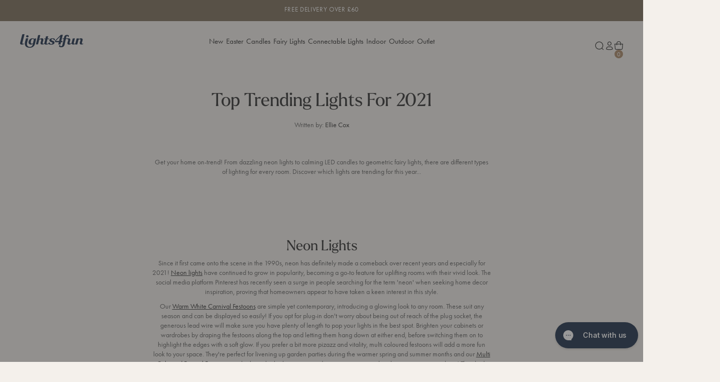

--- FILE ---
content_type: text/html; charset=utf-8
request_url: https://www.lights4fun.co.uk/blogs/home/top-trending-lights-for-2021
body_size: 80728
content:















<!doctype html>
<html lang="en-gb">
  <head>
	<!--<script src="//www.lights4fun.co.uk/cdn/shop/files/pandectes-rules.js?v=7219692116865076547"></script> //disabled 05.11.25 -->
	
    <meta charset="utf-8">
    <meta http-equiv="X-UA-Compatible" content="IE=edge">
    <meta name="viewport" content="width=device-width,initial-scale=1">
    <meta name="theme-color" content=""><meta name="google-site-verification" content="mccKgNsLHfGFZSOVTXa6a2g6MD8vXw60aZNwClJWask">
      <meta name="google-site-verification" content="FW7OBalDgQlECtf8w1i9vfYYAgfy5ekjoCWF4Lcl4RM" /><link rel="preconnect" href="https://cdn.shopify.com" crossorigin><link rel="alternate" href="https://www.lights4fun.co.uk/blogs/home/top-trending-lights-for-2021" hreflang="en"/><link rel="alternate" href="https://www.lights4fun.co.uk/blogs/home/top-trending-lights-for-2021" hreflang="x-default"/><link rel="canonical" href="https://www.lights4fun.co.uk/blogs/home/top-trending-lights-for-2021" /><link rel="icon" type="image/png" href="//www.lights4fun.co.uk/cdn/shop/files/Theme_Favicon_32x32-01_32x32_4a5563d6-35da-498a-856f-a467eff00e3a.png?crop=center&height=16&v=1694172198&width=16" sizes="16x16" /><link rel="shortcut icon" type="image/png" href="//www.lights4fun.co.uk/cdn/shop/files/Theme_Favicon_32x32-01_32x32_4a5563d6-35da-498a-856f-a467eff00e3a.png?crop=center&height=32&v=1694172198&width=32" sizes="32x32" /><link rel="icon" type="image/png" href="//www.lights4fun.co.uk/cdn/shop/files/Theme_Favicon_32x32-01_32x32_4a5563d6-35da-498a-856f-a467eff00e3a.png?crop=center&height=194&v=1694172198&width=194" sizes="194x194" /><link rel="manifest" href="//www.lights4fun.co.uk/cdn/shop/t/711/assets/site.webmanifest.json?v=56584261978225383571768212698" />

<meta name="apple-mobile-web-app-title" content="Lights4fun.co.uk" />
<meta name="application-name" content="Lights4fun.co.uk" />
<meta name="msapplication-TileColor" content="" />
<meta name="msapplication-config" content="//www.lights4fun.co.uk/cdn/shop/t/711/assets/browserconfig.xml?v=199651" />
<meta name="theme-color" content="" />
<title>Top Trending Lights For 2021</title><meta name="description" content="Discover the latest lighting trends for 2021 and how to get your home on-trend this year!"><meta property="og:site_name" content="Lights4fun.co.uk">
<meta property="og:url" content="https://www.lights4fun.co.uk/blogs/home/top-trending-lights-for-2021">
<meta property="og:title" content="Top Trending Lights For 2021">
<meta property="og:type" content="article">
<meta property="og:description" content="Discover the latest lighting trends for 2021 and how to get your home on-trend this year!"><meta property="og:image" content="http://www.lights4fun.co.uk/cdn/shop/articles/unnamed_145e8adf-ac38-44e0-9f83-64753e54c33f.jpg?v=1612531986&width=1500">
  <meta property="og:image:secure_url" content="https://www.lights4fun.co.uk/cdn/shop/articles/unnamed_145e8adf-ac38-44e0-9f83-64753e54c33f.jpg?v=1612531986&width=1500">
  <meta property="og:image:width" content="1500">
  <meta property="og:image:height" content="1500"><meta name="twitter:site" content="@Lights4fun"><meta name="twitter:card" content="summary_large_image">
<meta name="twitter:title" content="Top Trending Lights For 2021">
<meta name="twitter:description" content="Discover the latest lighting trends for 2021 and how to get your home on-trend this year!">
<script>
  window.BAO = window.BAO || {}
  window.theme = window.theme || {}

  document.documentElement.classList.remove('util-NoJs')

  window.BAO.appConfig = {
    yotpo: {
      starRatingWidgetId: "492482",
    },
  }

  window.theme = {
    isDevTheme: false,
    moneyFormat: "£{{amount}}",
    isTradeCustomer: false,
    vatRate: 1.2,
    strings: {
      addToCart: "Add To Bag",
      soldOut: "Sold out",
      unavailable: "Unavailable",
      selectPowerSource: "Select power source",
      search_url: "\/pages\/search-results",
      currency: {
        symbol: "£"
      },
      accessibility: {
        close: "Close",
        navigate_to: "Navigate to: {{ destination }}"
      },
      quicksearch: {
        headings: {
          popular_collections: "Popular Collections",
          useful_pages: "Useful Pages",
          recommended_collections: "Recommended Collections",
          suggested_collections: "Suggested Collections",
          suggested_pages: "Suggested Pages",
          product_results: "Product Results {{ count }}",
        },
        results: {
          view_all_results: "View All Results",
          no_results_found: "No Results Found",
        }
      },
      pagination: {
        products: "products",
        count: "{{ current }} of {{ total }} {{ items }} shown",
        loadMore: "Load More",
        showingAllProducts: "Showing All Products",
        showingAllArticles: "Showing All Articles",
        showingAllCollections: "Showing All Collections",
        showingAllResults: "Showing All Results"
      },
      search_results_template: {
        no_results: "No results found",
        showing_results: "Showing {{ count }} results for \u0026#39;{{ term }}\u0026#39;",
        spelling_corrected: "No products found for \u0026#39;{{ original_query }}\u0026#39;, showing results for \u0026#39;{{ query }}\u0026#39; instead.",
        partial_match: "No products exactly match \u0026#39;{{ query }}\u0026#39;, showing results that partially match instead.",
        facets: {
          highest_price: "The highest price is {{ price }}",
          from: "From",
          to: "To",
          clear_all: "Clear All",
          reset: "Reset",
          sort_by_label: "Sort by:"
        }
      },
      trade: {
        inc_vat: "Inc. VAT",
        exc_vat: "Ex. VAT"
      },
      product: {
        percent_off: "Translation missing: en-gb.products.product.percent_off",
        price: {
          regular_price: "Regular price",
          sale_price: "Sale price",
          from_price_html: "From {{ price }}"
        },fallbackImage: "\/\/www.lights4fun.co.uk\/cdn\/shop\/files\/fallback-min.jpg?v=1694173250\u0026width=860",labels: {
          sale: "Sale",
          value_off: "{{ amount }} OFF",
          percentage_off: "{{ amount }}% OFF",
          low_stock: "Low Stock",
          new: "New",
          coming_soon: "Coming Soon",
          coming_back_soon: "Coming Back Soon",
          out_of_stock: "Out of Stock"
        },
        display_new_label: true,
        hover_label_background_colour: "#7f705d",
        hover_label_content_colour: "light"
      },
    }
  }

  
</script>

<link rel="stylesheet" href="https://use.typekit.net/xaw4nik.css"><script src="//www.lights4fun.co.uk/cdn/shop/t/711/assets/vendor-custom-element-polyfill.js?v=47507891713434970541768212702" type="module"></script>

<script src="https://cdn.shopify.com/s/shopify/shopify_common.js" defer></script>

<script src="//www.lights4fun.co.uk/cdn/shop/t/711/assets/bao.js?v=126815503634931673621768212633" type="module"></script>
<script src="//www.lights4fun.co.uk/cdn/shop/t/711/assets/bao-utils.js?v=19688851458439489031768212633" type="module"></script>
<script src="//www.lights4fun.co.uk/cdn/shop/t/711/assets/bao-reactive-state.js?v=5022987548164089931768212632" type="module"></script>
<script src="//www.lights4fun.co.uk/cdn/shop/t/711/assets/bao-cycler.js?v=21525716723937485251768212630" type="module"></script>
<script src="//www.lights4fun.co.uk/cdn/shop/t/711/assets/bao-listeners.js?v=133500570216911661401768212631" type="module"></script>
<script src="//www.lights4fun.co.uk/cdn/shop/t/711/assets/bao-media.js?v=85518909788660363831768212632" type="module"></script>
<script src="//www.lights4fun.co.uk/cdn/shop/t/711/assets/bao-event-bus.js?v=120213979582113567311768212631" type="module"></script>
<script src="//www.lights4fun.co.uk/cdn/shop/t/711/assets/bao-custom-element.js?v=129692679640639101421768212630" type="module"></script>
<script src="//www.lights4fun.co.uk/cdn/shop/t/711/assets/bao-details-disclosure.js?v=75718277762601428951768212631" type="module"></script>
<script src="//www.lights4fun.co.uk/cdn/shop/t/711/assets/bao-carousel.js?v=9203916092894283941768212629" type="module"></script>
<script src="//www.lights4fun.co.uk/cdn/shop/t/711/assets/bao-accordion.js?v=170163426405111551441768212629" type="module"></script>

<script src="//www.lights4fun.co.uk/cdn/shop/t/711/assets/global.js?v=2025010367735658891768212650" type="module"></script>
<script src="//www.lights4fun.co.uk/cdn/shop/t/711/assets/bao-events.js?v=19397034209263432751768212631" type="module"></script>
<script src="//www.lights4fun.co.uk/cdn/shop/t/711/assets/bao-section-rendering.js?v=126370614356597038821768212633" type="module"></script>
<script src="//www.lights4fun.co.uk/cdn/shop/t/711/assets/bao-cart.js?v=14441852088377699581768212630" type="module"></script>
<script src="//www.lights4fun.co.uk/cdn/shop/t/711/assets/cart-count.js?v=77541946719085181411768212635" type="module"></script>
<script src="//www.lights4fun.co.uk/cdn/shop/t/711/assets/lazy-video.js?v=121058377757405751111768212655" type="module"></script>
<script src="//www.lights4fun.co.uk/cdn/shop/t/711/assets/product-form.js?v=50047496643874446171768212665" type="module"></script>
<script src="//www.lights4fun.co.uk/cdn/shop/t/711/assets/quantity-adjuster.js?v=155642904276754785981768212680" type="module"></script>
<script src="//www.lights4fun.co.uk/cdn/shop/t/711/assets/cart-item.js?v=65472671756038270251768212636" type="module"></script><script src="//www.lights4fun.co.uk/cdn/shop/t/711/assets/volume-boost.js?v=183723579164464563491768212703" type="module"></script><script>
  window.routes = {
    cart_add_url: '/cart/add',
    cart_change_url: '/cart/change',
    cart_update_url: '/cart/update',

    cartAddUrl: '/cart/add',
    cartChangeUrl: '/cart/change',
    cartUpdateUrl: '/cart/update',
  }

  window.product_labels = {
    new: {
      background: "#ede6de",
      color: "#3d4031",
    },
    low: {
      background: "#b08d6b",
      color: "#ffffff",
    },
    fast: {
      background: "#ede6de",
      color: "#3d4031",
    },
    sold_out: {
      background: "#3d4031",
      color: "#ffffff",
    }
  }
</script>

<script>
  window.addEventListener('load', () => {
    const hiddenUntilLoaded = Array.from(document.querySelectorAll('.util-HideUntilLoaded'))

    hiddenUntilLoaded.forEach(el => el.classList.remove('util-HideUntilLoaded'))
  })

  window.addEventListener('resize', measureInnerHeight)
  measureInnerHeight()

  function measureInnerHeight () {
    document.documentElement.style.setProperty('--InnerHeight', `${window.innerHeight}px`)
  }
</script>
<link href="//www.lights4fun.co.uk/cdn/shop/t/711/assets/sanitize-evergreen.css?v=56979917307373572541768212682" as="style" rel="preload"><link href="//www.lights4fun.co.uk/cdn/shop/t/711/assets/layout.css?v=103843091558915391691768212655" as="style" rel="preload"><style>
  
    /*
    |--------------------------------------------------------------------------
    | Theme defined properties
    |--------------------------------------------------------------------------
    |
    */
    :root {
      --ThemeColor_Accent: #7f705d;
    }
  

  /*
  |--------------------------------------------------------------------------
  | Default styles
  |--------------------------------------------------------------------------
  |
  */
  :where(.drw-Drawer, .drw-Drawers_Backdrop) {
    opacity: 0;
    visibility: hidden;
  }

  :where(.drw-Drawer-fromRight) {
    inset-inline-end: 0;

    transform: translateX(100%);
  }

  :where(.drw-Drawer-fromLeft) {
    inset-inline-start: 0;

    transform: translateX(-100%);
  }
  :where([data-module-drawers-move-me]) {
    display: none;
  }
</style><link href="//www.lights4fun.co.uk/cdn/shop/t/711/assets/sanitize-evergreen.css?v=56979917307373572541768212682" rel="stylesheet" type="text/css" media="all" /><link href="//www.lights4fun.co.uk/cdn/shop/t/711/assets/define.css?v=120096805335147413961768212645" rel="stylesheet" type="text/css" media="all" /><link href="//www.lights4fun.co.uk/cdn/shop/t/711/assets/utilities.css?v=126478843476620860001768212702" rel="stylesheet" type="text/css" media="all" /><link href="//www.lights4fun.co.uk/cdn/shop/t/711/assets/layout.css?v=103843091558915391691768212655" rel="stylesheet" type="text/css" media="all" /><link href="//www.lights4fun.co.uk/cdn/shop/t/711/assets/font-size.css?v=57083026475428027611768212647" rel="stylesheet" type="text/css" media="all" /><link href="//www.lights4fun.co.uk/cdn/shop/t/711/assets/responsive-image.css?v=36536334830474170711768212680" rel="stylesheet" type="text/css" media="all" /><link href="//www.lights4fun.co.uk/cdn/shop/t/711/assets/responsive-media.css?v=180615381121001767691768212680" rel="stylesheet" type="text/css" media="all" /><link href="//www.lights4fun.co.uk/cdn/shop/t/711/assets/buttons.css?v=23209757559772821101768212635" rel="stylesheet" type="text/css" media="all" /><link href="//www.lights4fun.co.uk/cdn/shop/t/711/assets/form.css?v=100110492625599224321768212649" rel="stylesheet" type="text/css" media="all" /><link href="//www.lights4fun.co.uk/cdn/shop/t/711/assets/rich-text.css?v=5540061141545601781768212681" rel="stylesheet" type="text/css" media="all" /><link href="//www.lights4fun.co.uk/cdn/shop/t/711/assets/section.css?v=34123354381509314271768212696" rel="stylesheet" type="text/css" media="all" /><link href="//www.lights4fun.co.uk/cdn/shop/t/711/assets/product-card.css?v=9995149667629682461768212663" rel="stylesheet" type="text/css" media="all" /><link href="//www.lights4fun.co.uk/cdn/shop/t/711/assets/collection-card.css?v=46419613565380832401768212639" rel="stylesheet" type="text/css" media="all" /><link href="//www.lights4fun.co.uk/cdn/shop/t/711/assets/quantity-adjuster.css?v=149195344745314870051768212679" rel="stylesheet" type="text/css" media="all" /><link href="//www.lights4fun.co.uk/cdn/shop/t/711/assets/modal-modal.css?v=115834959362582782981768212656" rel="stylesheet" type="text/css" media="all" /><link href="//www.lights4fun.co.uk/cdn/shop/t/711/assets/app-overrides.css?v=145301595397134038471768212625" rel="stylesheet" type="text/css" media="all" /><link href="//www.lights4fun.co.uk/cdn/shop/t/711/assets/breadcrumb.css?v=100154231772633409801768212634" rel="stylesheet" type="text/css" media="all" /><link
  rel="stylesheet"
  href="https://cdn.skypack.dev/-/keen-slider@v6.6.10-6UolF5LZuIaZoDlY8wmT/dist=es2019,mode=raw/keen-slider.min.css"
  media="print"
  onload="this.media='all'"
>
<noscript><link rel="stylesheet" href="https://cdn.skypack.dev/-/keen-slider@v6.6.10-6UolF5LZuIaZoDlY8wmT/dist=es2019,mode=raw/keen-slider.min.css" media="all" /></noscript>

<style>.util-Background-amber {
      --Background: #ffbf00;
    }.util-Background-blue {
      --Background: #2986cc;
    }.util-Background-black {
      --Background: #000000;
    }.util-Background-brown {
      --Background: #b45f06;
    }.util-Background-clear {
      --Background: #f3f6f4;
    }.util-Background-copper {
      --Background: #b87333;
    }.util-Background-cream {
      --Background: #fffdd0;
    }.util-Background-dark-green {
      --Background: #056005;
    }.util-Background-green {
      --Background: #6aa84f;
    }.util-Background-gold {
      --Background: #d4af37;
    }.util-Background-grey {
      --Background: #999999;
    }.util-Background-orange {
      --Background: #ffa500;
    }.util-Background-pink {
      --Background: #ffc0cb;
    }.util-Background-purple {
      --Background: #800080;
    }.util-Background-red {
      --Background: #ff0000;
    }.util-Background-rose-gold {
      --Background: #b76e79;
    }.util-Background-traditional-warm-white {
      --Background: #f7e2a6;
    }.util-Background-silver {
      --Background: #c0c0c0;
    }.util-Background-warm-white {
      --Background: #f7e2a6;
    }.util-Background-warm-white-white {
      --Background: #ffffff;
    }.util-Background-white {
      --Background: #ffffff;
    }.util-Background-yellow {
      --Background: #f9e709;
    }.util-Background-multi-coloured,
  .util-Background-multicolore,
  .util-Background-mehrfarbig {
    --Background: url(//www.lights4fun.co.uk/cdn/shop/t/711/assets/multi-coloured-icon-min_1024x1024.jpg?v=133137777392403878171768212656);
  }
</style>

  <script>window.performance && window.performance.mark && window.performance.mark('shopify.content_for_header.start');</script><meta id="shopify-digital-wallet" name="shopify-digital-wallet" content="/9250963518/digital_wallets/dialog">
<meta name="shopify-checkout-api-token" content="6762268de364460ccd6d67be8d4bbeb7">
<meta id="in-context-paypal-metadata" data-shop-id="9250963518" data-venmo-supported="false" data-environment="production" data-locale="en_US" data-paypal-v4="true" data-currency="GBP">
<link rel="alternate" type="application/atom+xml" title="Feed" href="/blogs/home.atom" />
<script async="async" src="/checkouts/internal/preloads.js?locale=en-GB"></script>
<link rel="preconnect" href="https://shop.app" crossorigin="anonymous">
<script async="async" src="https://shop.app/checkouts/internal/preloads.js?locale=en-GB&shop_id=9250963518" crossorigin="anonymous"></script>
<script id="apple-pay-shop-capabilities" type="application/json">{"shopId":9250963518,"countryCode":"GB","currencyCode":"GBP","merchantCapabilities":["supports3DS"],"merchantId":"gid:\/\/shopify\/Shop\/9250963518","merchantName":"Lights4fun.co.uk","requiredBillingContactFields":["postalAddress","email"],"requiredShippingContactFields":["postalAddress","email"],"shippingType":"shipping","supportedNetworks":["visa","maestro","masterCard","amex","discover","elo"],"total":{"type":"pending","label":"Lights4fun.co.uk","amount":"1.00"},"shopifyPaymentsEnabled":true,"supportsSubscriptions":true}</script>
<script id="shopify-features" type="application/json">{"accessToken":"6762268de364460ccd6d67be8d4bbeb7","betas":["rich-media-storefront-analytics"],"domain":"www.lights4fun.co.uk","predictiveSearch":true,"shopId":9250963518,"locale":"en"}</script>
<script>var Shopify = Shopify || {};
Shopify.shop = "lights4fun.myshopify.com";
Shopify.locale = "en-gb";
Shopify.currency = {"active":"GBP","rate":"1.0"};
Shopify.country = "GB";
Shopify.theme = {"name":"Post January Sale Theme","id":148753875127,"schema_name":"By Association Only","schema_version":"1.0.0","theme_store_id":null,"role":"main"};
Shopify.theme.handle = "null";
Shopify.theme.style = {"id":null,"handle":null};
Shopify.cdnHost = "www.lights4fun.co.uk/cdn";
Shopify.routes = Shopify.routes || {};
Shopify.routes.root = "/";</script>
<script type="module">!function(o){(o.Shopify=o.Shopify||{}).modules=!0}(window);</script>
<script>!function(o){function n(){var o=[];function n(){o.push(Array.prototype.slice.apply(arguments))}return n.q=o,n}var t=o.Shopify=o.Shopify||{};t.loadFeatures=n(),t.autoloadFeatures=n()}(window);</script>
<script>
  window.ShopifyPay = window.ShopifyPay || {};
  window.ShopifyPay.apiHost = "shop.app\/pay";
  window.ShopifyPay.redirectState = null;
</script>
<script id="shop-js-analytics" type="application/json">{"pageType":"article"}</script>
<script defer="defer" async type="module" src="//www.lights4fun.co.uk/cdn/shopifycloud/shop-js/modules/v2/client.init-shop-cart-sync_WVOgQShq.en.esm.js"></script>
<script defer="defer" async type="module" src="//www.lights4fun.co.uk/cdn/shopifycloud/shop-js/modules/v2/chunk.common_C_13GLB1.esm.js"></script>
<script defer="defer" async type="module" src="//www.lights4fun.co.uk/cdn/shopifycloud/shop-js/modules/v2/chunk.modal_CLfMGd0m.esm.js"></script>
<script type="module">
  await import("//www.lights4fun.co.uk/cdn/shopifycloud/shop-js/modules/v2/client.init-shop-cart-sync_WVOgQShq.en.esm.js");
await import("//www.lights4fun.co.uk/cdn/shopifycloud/shop-js/modules/v2/chunk.common_C_13GLB1.esm.js");
await import("//www.lights4fun.co.uk/cdn/shopifycloud/shop-js/modules/v2/chunk.modal_CLfMGd0m.esm.js");

  window.Shopify.SignInWithShop?.initShopCartSync?.({"fedCMEnabled":true,"windoidEnabled":true});

</script>
<script>
  window.Shopify = window.Shopify || {};
  if (!window.Shopify.featureAssets) window.Shopify.featureAssets = {};
  window.Shopify.featureAssets['shop-js'] = {"shop-cart-sync":["modules/v2/client.shop-cart-sync_DuR37GeY.en.esm.js","modules/v2/chunk.common_C_13GLB1.esm.js","modules/v2/chunk.modal_CLfMGd0m.esm.js"],"init-fed-cm":["modules/v2/client.init-fed-cm_BucUoe6W.en.esm.js","modules/v2/chunk.common_C_13GLB1.esm.js","modules/v2/chunk.modal_CLfMGd0m.esm.js"],"shop-toast-manager":["modules/v2/client.shop-toast-manager_B0JfrpKj.en.esm.js","modules/v2/chunk.common_C_13GLB1.esm.js","modules/v2/chunk.modal_CLfMGd0m.esm.js"],"init-shop-cart-sync":["modules/v2/client.init-shop-cart-sync_WVOgQShq.en.esm.js","modules/v2/chunk.common_C_13GLB1.esm.js","modules/v2/chunk.modal_CLfMGd0m.esm.js"],"shop-button":["modules/v2/client.shop-button_B_U3bv27.en.esm.js","modules/v2/chunk.common_C_13GLB1.esm.js","modules/v2/chunk.modal_CLfMGd0m.esm.js"],"init-windoid":["modules/v2/client.init-windoid_DuP9q_di.en.esm.js","modules/v2/chunk.common_C_13GLB1.esm.js","modules/v2/chunk.modal_CLfMGd0m.esm.js"],"shop-cash-offers":["modules/v2/client.shop-cash-offers_BmULhtno.en.esm.js","modules/v2/chunk.common_C_13GLB1.esm.js","modules/v2/chunk.modal_CLfMGd0m.esm.js"],"pay-button":["modules/v2/client.pay-button_CrPSEbOK.en.esm.js","modules/v2/chunk.common_C_13GLB1.esm.js","modules/v2/chunk.modal_CLfMGd0m.esm.js"],"init-customer-accounts":["modules/v2/client.init-customer-accounts_jNk9cPYQ.en.esm.js","modules/v2/client.shop-login-button_DJ5ldayH.en.esm.js","modules/v2/chunk.common_C_13GLB1.esm.js","modules/v2/chunk.modal_CLfMGd0m.esm.js"],"avatar":["modules/v2/client.avatar_BTnouDA3.en.esm.js"],"checkout-modal":["modules/v2/client.checkout-modal_pBPyh9w8.en.esm.js","modules/v2/chunk.common_C_13GLB1.esm.js","modules/v2/chunk.modal_CLfMGd0m.esm.js"],"init-shop-for-new-customer-accounts":["modules/v2/client.init-shop-for-new-customer-accounts_BUoCy7a5.en.esm.js","modules/v2/client.shop-login-button_DJ5ldayH.en.esm.js","modules/v2/chunk.common_C_13GLB1.esm.js","modules/v2/chunk.modal_CLfMGd0m.esm.js"],"init-customer-accounts-sign-up":["modules/v2/client.init-customer-accounts-sign-up_CnczCz9H.en.esm.js","modules/v2/client.shop-login-button_DJ5ldayH.en.esm.js","modules/v2/chunk.common_C_13GLB1.esm.js","modules/v2/chunk.modal_CLfMGd0m.esm.js"],"init-shop-email-lookup-coordinator":["modules/v2/client.init-shop-email-lookup-coordinator_CzjY5t9o.en.esm.js","modules/v2/chunk.common_C_13GLB1.esm.js","modules/v2/chunk.modal_CLfMGd0m.esm.js"],"shop-follow-button":["modules/v2/client.shop-follow-button_CsYC63q7.en.esm.js","modules/v2/chunk.common_C_13GLB1.esm.js","modules/v2/chunk.modal_CLfMGd0m.esm.js"],"shop-login-button":["modules/v2/client.shop-login-button_DJ5ldayH.en.esm.js","modules/v2/chunk.common_C_13GLB1.esm.js","modules/v2/chunk.modal_CLfMGd0m.esm.js"],"shop-login":["modules/v2/client.shop-login_B9ccPdmx.en.esm.js","modules/v2/chunk.common_C_13GLB1.esm.js","modules/v2/chunk.modal_CLfMGd0m.esm.js"],"lead-capture":["modules/v2/client.lead-capture_D0K_KgYb.en.esm.js","modules/v2/chunk.common_C_13GLB1.esm.js","modules/v2/chunk.modal_CLfMGd0m.esm.js"],"payment-terms":["modules/v2/client.payment-terms_BWmiNN46.en.esm.js","modules/v2/chunk.common_C_13GLB1.esm.js","modules/v2/chunk.modal_CLfMGd0m.esm.js"]};
</script>
<script>(function() {
  var isLoaded = false;
  function asyncLoad() {
    if (isLoaded) return;
    isLoaded = true;
    var urls = ["https:\/\/cdn.shipup.co\/latest_v2\/shipup-shopify.js?shop=lights4fun.myshopify.com","\/\/staticw2.yotpo.com\/Yf269YDiTduWJJHBjdBjm6qUw0CFsYI54ELTpBrL\/widget.js?shop=lights4fun.myshopify.com","https:\/\/wisepops.net\/loader.js?v=2\u0026h=e8uc5n2oag\u0026shop=lights4fun.myshopify.com","https:\/\/dr4qe3ddw9y32.cloudfront.net\/awin-shopify-integration-code.js?aid=1531\u0026v=shopifyApp_5.2.5\u0026ts=1768385787896\u0026shop=lights4fun.myshopify.com","https:\/\/cdn.attn.tv\/lights4f\/dtag.js?shop=lights4fun.myshopify.com","https:\/\/widgetic.com\/sdk\/sdk.js?shop=lights4fun.myshopify.com","https:\/\/na.shgcdn3.com\/pixel-collector.js?shop=lights4fun.myshopify.com","https:\/\/ecommplugins-scripts.trustpilot.com\/v2.1\/js\/header.min.js?settings=eyJrZXkiOiJjcWFMbkJqZmhnaUZ2SlJvIiwicyI6InNrdSJ9\u0026v=2.5\u0026shop=lights4fun.myshopify.com","https:\/\/ecommplugins-scripts.trustpilot.com\/v2.1\/js\/success.min.js?settings=eyJrZXkiOiJjcWFMbkJqZmhnaUZ2SlJvIiwicyI6InNrdSIsInQiOlsib3JkZXJzL2Z1bGZpbGxlZCJdLCJ2IjoiIiwiYSI6IiJ9\u0026shop=lights4fun.myshopify.com","https:\/\/ecommplugins-trustboxsettings.trustpilot.com\/lights4fun.myshopify.com.js?settings=1755164339021\u0026shop=lights4fun.myshopify.com","https:\/\/widget.trustpilot.com\/bootstrap\/v5\/tp.widget.sync.bootstrap.min.js?shop=lights4fun.myshopify.com","https:\/\/ls.dycdn.net\/gfgnnum0.js?shop=lights4fun.myshopify.com","\/\/backinstock.useamp.com\/widget\/22306_1767154941.js?category=bis\u0026v=6\u0026shop=lights4fun.myshopify.com","https:\/\/s3.eu-west-1.amazonaws.com\/production-klarna-il-shopify-osm\/a0a90c8788fe7d95e5ba69e3f9112608bb042b37\/lights4fun.myshopify.com-1768222419425.js?shop=lights4fun.myshopify.com"];
    for (var i = 0; i < urls.length; i++) {
      var s = document.createElement('script');
      s.type = 'text/javascript';
      s.async = true;
      s.src = urls[i];
      var x = document.getElementsByTagName('script')[0];
      x.parentNode.insertBefore(s, x);
    }
  };
  if(window.attachEvent) {
    window.attachEvent('onload', asyncLoad);
  } else {
    window.addEventListener('load', asyncLoad, false);
  }
})();</script>
<script id="__st">var __st={"a":9250963518,"offset":0,"reqid":"425485eb-f2e8-4e1b-9467-df5d57c46eab-1769537332","pageurl":"www.lights4fun.co.uk\/blogs\/home\/top-trending-lights-for-2021","s":"articles-540857270455","u":"fa6feb8e30fe","p":"article","rtyp":"article","rid":540857270455};</script>
<script>window.ShopifyPaypalV4VisibilityTracking = true;</script>
<script id="captcha-bootstrap">!function(){'use strict';const t='contact',e='account',n='new_comment',o=[[t,t],['blogs',n],['comments',n],[t,'customer']],c=[[e,'customer_login'],[e,'guest_login'],[e,'recover_customer_password'],[e,'create_customer']],r=t=>t.map((([t,e])=>`form[action*='/${t}']:not([data-nocaptcha='true']) input[name='form_type'][value='${e}']`)).join(','),a=t=>()=>t?[...document.querySelectorAll(t)].map((t=>t.form)):[];function s(){const t=[...o],e=r(t);return a(e)}const i='password',u='form_key',d=['recaptcha-v3-token','g-recaptcha-response','h-captcha-response',i],f=()=>{try{return window.sessionStorage}catch{return}},m='__shopify_v',_=t=>t.elements[u];function p(t,e,n=!1){try{const o=window.sessionStorage,c=JSON.parse(o.getItem(e)),{data:r}=function(t){const{data:e,action:n}=t;return t[m]||n?{data:e,action:n}:{data:t,action:n}}(c);for(const[e,n]of Object.entries(r))t.elements[e]&&(t.elements[e].value=n);n&&o.removeItem(e)}catch(o){console.error('form repopulation failed',{error:o})}}const l='form_type',E='cptcha';function T(t){t.dataset[E]=!0}const w=window,h=w.document,L='Shopify',v='ce_forms',y='captcha';let A=!1;((t,e)=>{const n=(g='f06e6c50-85a8-45c8-87d0-21a2b65856fe',I='https://cdn.shopify.com/shopifycloud/storefront-forms-hcaptcha/ce_storefront_forms_captcha_hcaptcha.v1.5.2.iife.js',D={infoText:'Protected by hCaptcha',privacyText:'Privacy',termsText:'Terms'},(t,e,n)=>{const o=w[L][v],c=o.bindForm;if(c)return c(t,g,e,D).then(n);var r;o.q.push([[t,g,e,D],n]),r=I,A||(h.body.append(Object.assign(h.createElement('script'),{id:'captcha-provider',async:!0,src:r})),A=!0)});var g,I,D;w[L]=w[L]||{},w[L][v]=w[L][v]||{},w[L][v].q=[],w[L][y]=w[L][y]||{},w[L][y].protect=function(t,e){n(t,void 0,e),T(t)},Object.freeze(w[L][y]),function(t,e,n,w,h,L){const[v,y,A,g]=function(t,e,n){const i=e?o:[],u=t?c:[],d=[...i,...u],f=r(d),m=r(i),_=r(d.filter((([t,e])=>n.includes(e))));return[a(f),a(m),a(_),s()]}(w,h,L),I=t=>{const e=t.target;return e instanceof HTMLFormElement?e:e&&e.form},D=t=>v().includes(t);t.addEventListener('submit',(t=>{const e=I(t);if(!e)return;const n=D(e)&&!e.dataset.hcaptchaBound&&!e.dataset.recaptchaBound,o=_(e),c=g().includes(e)&&(!o||!o.value);(n||c)&&t.preventDefault(),c&&!n&&(function(t){try{if(!f())return;!function(t){const e=f();if(!e)return;const n=_(t);if(!n)return;const o=n.value;o&&e.removeItem(o)}(t);const e=Array.from(Array(32),(()=>Math.random().toString(36)[2])).join('');!function(t,e){_(t)||t.append(Object.assign(document.createElement('input'),{type:'hidden',name:u})),t.elements[u].value=e}(t,e),function(t,e){const n=f();if(!n)return;const o=[...t.querySelectorAll(`input[type='${i}']`)].map((({name:t})=>t)),c=[...d,...o],r={};for(const[a,s]of new FormData(t).entries())c.includes(a)||(r[a]=s);n.setItem(e,JSON.stringify({[m]:1,action:t.action,data:r}))}(t,e)}catch(e){console.error('failed to persist form',e)}}(e),e.submit())}));const S=(t,e)=>{t&&!t.dataset[E]&&(n(t,e.some((e=>e===t))),T(t))};for(const o of['focusin','change'])t.addEventListener(o,(t=>{const e=I(t);D(e)&&S(e,y())}));const B=e.get('form_key'),M=e.get(l),P=B&&M;t.addEventListener('DOMContentLoaded',(()=>{const t=y();if(P)for(const e of t)e.elements[l].value===M&&p(e,B);[...new Set([...A(),...v().filter((t=>'true'===t.dataset.shopifyCaptcha))])].forEach((e=>S(e,t)))}))}(h,new URLSearchParams(w.location.search),n,t,e,['guest_login'])})(!0,!1)}();</script>
<script integrity="sha256-4kQ18oKyAcykRKYeNunJcIwy7WH5gtpwJnB7kiuLZ1E=" data-source-attribution="shopify.loadfeatures" defer="defer" src="//www.lights4fun.co.uk/cdn/shopifycloud/storefront/assets/storefront/load_feature-a0a9edcb.js" crossorigin="anonymous"></script>
<script crossorigin="anonymous" defer="defer" src="//www.lights4fun.co.uk/cdn/shopifycloud/storefront/assets/shopify_pay/storefront-65b4c6d7.js?v=20250812"></script>
<script data-source-attribution="shopify.dynamic_checkout.dynamic.init">var Shopify=Shopify||{};Shopify.PaymentButton=Shopify.PaymentButton||{isStorefrontPortableWallets:!0,init:function(){window.Shopify.PaymentButton.init=function(){};var t=document.createElement("script");t.src="https://www.lights4fun.co.uk/cdn/shopifycloud/portable-wallets/latest/portable-wallets.en.js",t.type="module",document.head.appendChild(t)}};
</script>
<script data-source-attribution="shopify.dynamic_checkout.buyer_consent">
  function portableWalletsHideBuyerConsent(e){var t=document.getElementById("shopify-buyer-consent"),n=document.getElementById("shopify-subscription-policy-button");t&&n&&(t.classList.add("hidden"),t.setAttribute("aria-hidden","true"),n.removeEventListener("click",e))}function portableWalletsShowBuyerConsent(e){var t=document.getElementById("shopify-buyer-consent"),n=document.getElementById("shopify-subscription-policy-button");t&&n&&(t.classList.remove("hidden"),t.removeAttribute("aria-hidden"),n.addEventListener("click",e))}window.Shopify?.PaymentButton&&(window.Shopify.PaymentButton.hideBuyerConsent=portableWalletsHideBuyerConsent,window.Shopify.PaymentButton.showBuyerConsent=portableWalletsShowBuyerConsent);
</script>
<script data-source-attribution="shopify.dynamic_checkout.cart.bootstrap">document.addEventListener("DOMContentLoaded",(function(){function t(){return document.querySelector("shopify-accelerated-checkout-cart, shopify-accelerated-checkout")}if(t())Shopify.PaymentButton.init();else{new MutationObserver((function(e,n){t()&&(Shopify.PaymentButton.init(),n.disconnect())})).observe(document.body,{childList:!0,subtree:!0})}}));
</script>
<link id="shopify-accelerated-checkout-styles" rel="stylesheet" media="screen" href="https://www.lights4fun.co.uk/cdn/shopifycloud/portable-wallets/latest/accelerated-checkout-backwards-compat.css" crossorigin="anonymous">
<style id="shopify-accelerated-checkout-cart">
        #shopify-buyer-consent {
  margin-top: 1em;
  display: inline-block;
  width: 100%;
}

#shopify-buyer-consent.hidden {
  display: none;
}

#shopify-subscription-policy-button {
  background: none;
  border: none;
  padding: 0;
  text-decoration: underline;
  font-size: inherit;
  cursor: pointer;
}

#shopify-subscription-policy-button::before {
  box-shadow: none;
}

      </style>

<script>window.performance && window.performance.mark && window.performance.mark('shopify.content_for_header.end');</script>
  



  <script type="text/javascript">
    window.__shgProducts = window.__shgProducts || {};
    
      
      
    
  </script>



  <script type="text/javascript">
    
      window.__shgMoneyFormat = window.__shgMoneyFormat || {"GBP":{"currency":"GBP","currency_symbol":"£","currency_symbol_location":"left","decimal_places":2,"decimal_separator":".","thousands_separator":","}};
    
    window.__shgCurrentCurrencyCode = window.__shgCurrentCurrencyCode || {
      currency: "GBP",
      currency_symbol: "£",
      decimal_separator: ".",
      thousands_separator: ",",
      decimal_places: 2,
      currency_symbol_location: "left"
    };
  </script>



<script id="pandectes-rules">   /* PANDECTES-GDPR: DO NOT MODIFY AUTO GENERATED CODE OF THIS SCRIPT */      window.PandectesSettings = {"store":{"id":9250963518,"plan":"premium","theme":"Back to RRP - Non-Mothers Day Gift Card Banner","primaryLocale":"en","adminMode":false,"headless":false,"storefrontRootDomain":"","checkoutRootDomain":"","storefrontAccessToken":""},"tsPublished":1743375663,"declaration":{"showPurpose":true,"showProvider":true,"declIntroText":"We use cookies to optimize website functionality, analyze the performance, and provide personalized experience to you. Some cookies are essential to make the website operate and function correctly. Those cookies cannot be disabled. In this window you can manage your preference of cookies.","showDateGenerated":true},"language":{"unpublished":[],"languageMode":"Single","fallbackLanguage":"en","languageDetection":"browser","languagesSupported":[]},"texts":{"managed":{"headerText":{"en":"We respect your privacy"},"consentText":{"en":"This website uses cookies to improve your experience."},"linkText":{"en":"View cookie policy"},"imprintText":{"en":"Imprint"},"allowButtonText":{"en":"Accept"},"denyButtonText":{"en":"Decline"},"dismissButtonText":{"en":"Ok"},"leaveSiteButtonText":{"en":"Leave this site"},"preferencesButtonText":{"en":"Manage"},"cookiePolicyText":{"en":"Cookie policy"},"preferencesPopupTitleText":{"en":"Manage consent preferences"},"preferencesPopupIntroText":{"en":"We use cookies to optimize website functionality, analyze the performance, and provide personalized experience to you. Some cookies are essential to make the website operate and function correctly. Those cookies cannot be disabled. In this window you can manage your preference of cookies."},"preferencesPopupSaveButtonText":{"en":"Save preferences"},"preferencesPopupCloseButtonText":{"en":"Close"},"preferencesPopupAcceptAllButtonText":{"en":"Accept all"},"preferencesPopupRejectAllButtonText":{"en":"Reject all"},"cookiesDetailsText":{"en":"Cookies details"},"preferencesPopupAlwaysAllowedText":{"en":"Always allowed"},"accessSectionParagraphText":{"en":"You have the right to request access to your data at any time."},"accessSectionTitleText":{"en":"Data portability"},"accessSectionAccountInfoActionText":{"en":"Personal data"},"accessSectionDownloadReportActionText":{"en":"Request export"},"accessSectionGDPRRequestsActionText":{"en":"Data subject requests"},"accessSectionOrdersRecordsActionText":{"en":"Orders"},"rectificationSectionParagraphText":{"en":"You have the right to request your data to be updated whenever you think it is appropriate."},"rectificationSectionTitleText":{"en":"Data Rectification"},"rectificationCommentPlaceholder":{"en":"Describe what you want to be updated"},"rectificationCommentValidationError":{"en":"Comment is required"},"rectificationSectionEditAccountActionText":{"en":"Request an update"},"erasureSectionTitleText":{"en":"Right to be forgotten"},"erasureSectionParagraphText":{"en":"You have the right to ask all your data to be erased. After that, you will no longer be able to access your account."},"erasureSectionRequestDeletionActionText":{"en":"Request personal data deletion"},"consentDate":{"en":"Consent date"},"consentId":{"en":"Consent ID"},"consentSectionChangeConsentActionText":{"en":"Change consent preference"},"consentSectionConsentedText":{"en":"You consented to the cookies policy of this website on"},"consentSectionNoConsentText":{"en":"You have not consented to the cookies policy of this website."},"consentSectionTitleText":{"en":"Your cookie consent"},"consentStatus":{"en":"Consent preference"},"confirmationFailureMessage":{"en":"Your request was not verified. Please try again and if problem persists, contact store owner for assistance"},"confirmationFailureTitle":{"en":"A problem occurred"},"confirmationSuccessMessage":{"en":"We will soon get back to you as to your request."},"confirmationSuccessTitle":{"en":"Your request is verified"},"guestsSupportEmailFailureMessage":{"en":"Your request was not submitted. Please try again and if problem persists, contact store owner for assistance."},"guestsSupportEmailFailureTitle":{"en":"A problem occurred"},"guestsSupportEmailPlaceholder":{"en":"E-mail address"},"guestsSupportEmailSuccessMessage":{"en":"If you are registered as a customer of this store, you will soon receive an email with instructions on how to proceed."},"guestsSupportEmailSuccessTitle":{"en":"Thank you for your request"},"guestsSupportEmailValidationError":{"en":"Email is not valid"},"guestsSupportInfoText":{"en":"Please login with your customer account to further proceed."},"submitButton":{"en":"Submit"},"submittingButton":{"en":"Submitting..."},"cancelButton":{"en":"Cancel"},"declIntroText":{"en":"We use cookies to optimize website functionality, analyze the performance, and provide personalized experience to you. Some cookies are essential to make the website operate and function correctly. Those cookies cannot be disabled. In this window you can manage your preference of cookies."},"declName":{"en":"Name"},"declPurpose":{"en":"Purpose"},"declType":{"en":"Type"},"declRetention":{"en":"Retention"},"declProvider":{"en":"Provider"},"declFirstParty":{"en":"First-party"},"declThirdParty":{"en":"Third-party"},"declSeconds":{"en":"seconds"},"declMinutes":{"en":"minutes"},"declHours":{"en":"hours"},"declDays":{"en":"days"},"declMonths":{"en":"months"},"declYears":{"en":"years"},"declSession":{"en":"Session"},"declDomain":{"en":"Domain"},"declPath":{"en":"Path"}},"categories":{"strictlyNecessaryCookiesTitleText":{"en":"Strictly necessary cookies"},"strictlyNecessaryCookiesDescriptionText":{"en":"These cookies are essential in order to enable you to move around the website and use its features, such as accessing secure areas of the website. The website cannot function properly without these cookies."},"functionalityCookiesTitleText":{"en":"Functional cookies"},"functionalityCookiesDescriptionText":{"en":"These cookies enable the site to provide enhanced functionality and personalisation. They may be set by us or by third party providers whose services we have added to our pages. If you do not allow these cookies then some or all of these services may not function properly."},"performanceCookiesTitleText":{"en":"Performance cookies"},"performanceCookiesDescriptionText":{"en":"These cookies enable us to monitor and improve the performance of our website. For example, they allow us to count visits, identify traffic sources and see which parts of the site are most popular."},"targetingCookiesTitleText":{"en":"Targeting cookies"},"targetingCookiesDescriptionText":{"en":"These cookies may be set through our site by our advertising partners. They may be used by those companies to build a profile of your interests and show you relevant adverts on other sites.    They do not store directly personal information, but are based on uniquely identifying your browser and internet device. If you do not allow these cookies, you will experience less targeted advertising."},"unclassifiedCookiesTitleText":{"en":"Unclassified cookies"},"unclassifiedCookiesDescriptionText":{"en":"Unclassified cookies are cookies that we are in the process of classifying, together with the providers of individual cookies."}},"auto":{}},"library":{"previewMode":false,"fadeInTimeout":0,"defaultBlocked":7,"showLink":false,"showImprintLink":false,"showGoogleLink":false,"enabled":true,"cookie":{"expiryDays":365,"secure":true,"domain":""},"dismissOnScroll":false,"dismissOnWindowClick":false,"dismissOnTimeout":false,"palette":{"popup":{"background":"#F4F0EB","backgroundForCalculations":{"a":1,"b":235,"g":240,"r":244},"text":"#333333"},"button":{"background":"#333333","backgroundForCalculations":{"a":1,"b":51,"g":51,"r":51},"text":"#FFFFFF","textForCalculation":{"a":1,"b":255,"g":255,"r":255},"border":"transparent"}},"content":{"href":"https://www.lights4fun.co.uk/policies/privacy-policy","imprintHref":"/","close":"&#10005;","target":"","logo":""},"window":"<div role=\"dialog\" aria-live=\"polite\" aria-label=\"cookieconsent\" aria-describedby=\"cookieconsent:desc\" id=\"pandectes-banner\" class=\"cc-window-wrapper cc-bottom-right-wrapper\"><div class=\"pd-cookie-banner-window cc-window {{classes}}\"><!--googleoff: all-->{{children}}<!--googleon: all--></div></div>","compliance":{"custom":"<div class=\"cc-compliance cc-highlight\">{{preferences}}{{allow}}</div>"},"type":"custom","layouts":{"basic":"{{message}}{{compliance}}"},"position":"bottom-right","theme":"classic","revokable":false,"animateRevokable":false,"revokableReset":false,"revokableLogoUrl":"https://cdn.shopify.com/s/files/1/0092/5096/3518/t/693/assets/pandectes-reopen-logo.png?v=1743090638","revokablePlacement":"bottom-left","revokableMarginHorizontal":15,"revokableMarginVertical":15,"static":false,"autoAttach":true,"hasTransition":true,"blacklistPage":[""],"elements":{"close":"<button aria-label=\"dismiss cookie message\" type=\"button\" tabindex=\"0\" class=\"cc-close\">{{close}}</button>","dismiss":"<button aria-label=\"dismiss cookie message\" type=\"button\" tabindex=\"0\" class=\"cc-btn cc-btn-decision cc-dismiss\">{{dismiss}}</button>","allow":"<button aria-label=\"allow cookies\" type=\"button\" tabindex=\"0\" class=\"cc-btn cc-btn-decision cc-allow\">{{allow}}</button>","deny":"<button aria-label=\"deny cookies\" type=\"button\" tabindex=\"0\" class=\"cc-btn cc-btn-decision cc-deny\">{{deny}}</button>","preferences":"<button aria-label=\"settings cookies\" tabindex=\"0\" type=\"button\" class=\"cc-btn cc-settings\" onclick=\"Pandectes.fn.openPreferences()\">{{preferences}}</button>"}},"geolocation":{"brOnly":false,"caOnly":false,"chOnly":false,"euOnly":false,"jpOnly":false,"thOnly":false,"zaOnly":false,"canadaOnly":false,"globalVisibility":true},"dsr":{"guestsSupport":false,"accessSectionDownloadReportAuto":false},"banner":{"resetTs":1710521823,"extraCss":"        .cc-banner-logo {max-width: 36em!important;}    @media(min-width: 768px) {.cc-window.cc-floating{max-width: 36em!important;width: 36em!important;}}    .cc-message, .pd-cookie-banner-window .cc-header, .cc-logo {text-align: left}    .cc-window-wrapper{z-index: 2147483647;}    .cc-window{padding: 25px!important;z-index: 2147483647;font-size: 14px!important;font-family: \"futura-pt\", Futura;}    .pd-cookie-banner-window .cc-header{font-size: 14px!important;font-family: \"futura-pt\", Futura;}    .pd-cp-ui{font-family: \"futura-pt\", Futura; background-color: #F4F0EB;color:#333333;}    button.pd-cp-btn, a.pd-cp-btn{background-color:#333333;color:#FFFFFF!important;}    input + .pd-cp-preferences-slider{background-color: rgba(51, 51, 51, 0.3)}    .pd-cp-scrolling-section::-webkit-scrollbar{background-color: rgba(51, 51, 51, 0.3)}    input:checked + .pd-cp-preferences-slider{background-color: rgba(51, 51, 51, 1)}    .pd-cp-scrolling-section::-webkit-scrollbar-thumb {background-color: rgba(51, 51, 51, 1)}    .pd-cp-ui-close{color:#333333;}    .pd-cp-preferences-slider:before{background-color: #F4F0EB}    .pd-cp-title:before {border-color: #333333!important}    .pd-cp-preferences-slider{background-color:#333333}    .pd-cp-toggle{color:#333333!important}    @media(max-width:699px) {.pd-cp-ui-close-top svg {fill: #333333}}    .pd-cp-toggle:hover,.pd-cp-toggle:visited,.pd-cp-toggle:active{color:#333333!important}    .pd-cookie-banner-window {box-shadow: 0 0 18px rgb(0 0 0 / 20%);}  // The following customizations have been added to mirror the theme branding. When styled, the above settings were as follows:// Configured on 12/03/24 by JH// Layout settings// - Position: Overlay// - Theme: Classic// - Text alignment: Left// - Width: 36em// - Font size: 14px// - Padding: 25px// Custom colour palette settings// - Banner background: #F4F0EB// - Banner message: #333333// - Button background: #FFFFFF// - Button text: #333333// Advanced styling settings// - font-family: \"futura-pt\", Futura// - z-index: 2147483647// - Container elemnet ID: pandectes-banner// - Shadow: Enabled// - Enable banner animations: Enabled// Overrides// - Any changes here should be applied to all stores (UK, DE and FR).cc-btn {  font-weight: 400;}.cc-link {  display: block;  padding: 0;  margin: 0;  color: #333333;  opacity: 1;}.cc-floating .cc-message {  margin-bottom: 0;  font-weight: 400 !important;  text-rendering: optimizeLegibility !important;  -webkit-font-smoothing: antialiased !important;}.cc-window {  display: flex;  flex-direction: column !important;  gap: 20px;  text-rendering: optimizeLegibility !important;  -webkit-font-smoothing: antialiased;}@media screen and (max-width: 767px) {  .cc-window {    width: calc(100% - 30px) !important;    margin: 15px;  }}.cc-btn, .pd-cp-ui-save {  align-items: center;  display: inline-flex;  font-weight: 400 !important;  white-space: nowrap;  justify-content: center;  padding: 9px 29px;  font-size: 16px;  line-height: 160%;  text-align: center;  border: 1px solid #333333 !important;  border-radius: 3px !important;  overflow: hidden;  letter-spacing: normal;  transition-duration: .22s;  transition-property: background-color, color, border-color;  transition-timing-function: ease-in-out;  text-rendering: optimizeLegibility !important;  -webkit-font-smoothing: antialiased !important;}.cc-btn.cc-settings {  background-color: transparent !important;  color: #333333 !important;}.cc-btn.cc-allow {  background-color: #333333 !important;  color: #FFFFFF !important;}.cc-btn.cc-settings:hover {   color: #FFFFFF !important;  background-color: #333333 !important;}.cc-btn.cc-allow:hover {  color: #333333 !important;  background-color: transparent !important;}.pd-cp-btn {  font-weight: 400 !important;  letter-spacing: normal;}.pd-cp-scrolling-section {  height: auto !important;}","customJavascript":{},"showPoweredBy":false,"logoHeight":40,"revokableTrigger":false,"hybridStrict":false,"cookiesBlockedByDefault":"7","isActive":true,"implicitSavePreferences":false,"cookieIcon":false,"blockBots":false,"showCookiesDetails":true,"hasTransition":true,"blockingPage":true,"showOnlyLandingPage":false,"leaveSiteUrl":"https://www.google.com","linkRespectStoreLang":false},"cookies":{"0":[{"name":"secure_customer_sig","type":"http","domain":"www.lights4fun.co.uk","path":"/","provider":"Shopify","firstParty":true,"retention":"1 year(s)","expires":1,"unit":"declYears","purpose":{"en":"Used in connection with customer login."}},{"name":"localization","type":"http","domain":"www.lights4fun.co.uk","path":"/","provider":"Shopify","firstParty":true,"retention":"1 year(s)","expires":1,"unit":"declYears","purpose":{"en":"Shopify store localization"}},{"name":"cart_currency","type":"http","domain":"www.lights4fun.co.uk","path":"/","provider":"Shopify","firstParty":true,"retention":"2 ","expires":2,"unit":"declSession","purpose":{"en":"The cookie is necessary for the secure checkout and payment function on the website. This function is provided by shopify.com."}},{"name":"shopify_pay_redirect","type":"http","domain":"www.lights4fun.co.uk","path":"/","provider":"Shopify","firstParty":true,"retention":"1 hour(s)","expires":1,"unit":"declHours","purpose":{"en":"The cookie is necessary for the secure checkout and payment function on the website. This function is provided by shopify.com."}},{"name":"_cmp_a","type":"http","domain":".lights4fun.co.uk","path":"/","provider":"Shopify","firstParty":false,"retention":"1 day(s)","expires":1,"unit":"declDays","purpose":{"en":"Used for managing customer privacy settings."}},{"name":"_tracking_consent","type":"http","domain":".lights4fun.co.uk","path":"/","provider":"Shopify","firstParty":false,"retention":"1 year(s)","expires":1,"unit":"declYears","purpose":{"en":"Tracking preferences."}},{"name":"keep_alive","type":"http","domain":"www.lights4fun.co.uk","path":"/","provider":"Shopify","firstParty":true,"retention":"30 minute(s)","expires":30,"unit":"declMinutes","purpose":{"en":"Used in connection with buyer localization."}},{"name":"_secure_session_id","type":"http","domain":"www.lights4fun.co.uk","path":"/","provider":"Shopify","firstParty":true,"retention":"1 month(s)","expires":1,"unit":"declMonths","purpose":{"en":"Used in connection with navigation through a storefront."}},{"name":"cart","type":"http","domain":"www.lights4fun.co.uk","path":"/","provider":"Shopify","firstParty":true,"retention":"2 ","expires":2,"unit":"declSession","purpose":{"en":"Necessary for the shopping cart functionality on the website."}},{"name":"cart_ts","type":"http","domain":"www.lights4fun.co.uk","path":"/","provider":"Shopify","firstParty":true,"retention":"2 ","expires":2,"unit":"declSession","purpose":{"en":"Used in connection with checkout."}},{"name":"cart_sig","type":"http","domain":"www.lights4fun.co.uk","path":"/","provider":"Shopify","firstParty":true,"retention":"2 ","expires":2,"unit":"declSession","purpose":{"en":"Shopify analytics."}}],"1":[{"name":"_pinterest_ct_ua","type":"http","domain":".ct.pinterest.com","path":"/","provider":"Pinterest","firstParty":false,"retention":"1 year(s)","expires":1,"unit":"declYears","purpose":{"en":"Used to group actions across pages."}},{"name":"_shg_session_id","type":"http","domain":"www.lights4fun.co.uk","path":"/","provider":"Shogun","firstParty":true,"retention":"30 minute(s)","expires":30,"unit":"declMinutes","purpose":{"en":"Used by Shogun Application"}},{"name":"_shg_user_id","type":"http","domain":"www.lights4fun.co.uk","path":"/","provider":"Shogun","firstParty":true,"retention":"1 year(s)","expires":1,"unit":"declYears","purpose":{"en":"Used by Shogun Application"}},{"name":"_hjSession_23808","type":"http","domain":".lights4fun.co.uk","path":"/","provider":"Hotjar","firstParty":false,"retention":"30 minute(s)","expires":30,"unit":"declMinutes","purpose":{"en":""}},{"name":"_hjSessionUser_23808","type":"http","domain":".lights4fun.co.uk","path":"/","provider":"Hotjar","firstParty":false,"retention":"1 year(s)","expires":1,"unit":"declYears","purpose":{"en":""}}],"2":[{"name":"_ga","type":"http","domain":".lights4fun.co.uk","path":"/","provider":"Google","firstParty":false,"retention":"1 year(s)","expires":1,"unit":"declYears","purpose":{"en":"Cookie is set by Google Analytics with unknown functionality"}},{"name":"_orig_referrer","type":"http","domain":".lights4fun.co.uk","path":"/","provider":"Shopify","firstParty":false,"retention":"2 ","expires":2,"unit":"declSession","purpose":{"en":"Tracks landing pages."}},{"name":"_shopify_y","type":"http","domain":".lights4fun.co.uk","path":"/","provider":"Shopify","firstParty":false,"retention":"1 year(s)","expires":1,"unit":"declYears","purpose":{"en":"Shopify analytics."}},{"name":"_shopify_s","type":"http","domain":".lights4fun.co.uk","path":"/","provider":"Shopify","firstParty":false,"retention":"30 minute(s)","expires":30,"unit":"declMinutes","purpose":{"en":"Shopify analytics."}},{"name":"_landing_page","type":"http","domain":".lights4fun.co.uk","path":"/","provider":"Shopify","firstParty":false,"retention":"2 ","expires":2,"unit":"declSession","purpose":{"en":"Tracks landing pages."}},{"name":"_shopify_s","type":"http","domain":"www.lights4fun.co.uk","path":"/","provider":"Shopify","firstParty":true,"retention":"30 minute(s)","expires":30,"unit":"declMinutes","purpose":{"en":"Shopify analytics."}},{"name":"_shopify_sa_t","type":"http","domain":"www.lights4fun.co.uk","path":"/","provider":"Shopify","firstParty":true,"retention":"30 minute(s)","expires":30,"unit":"declMinutes","purpose":{"en":"Shopify analytics relating to marketing & referrals."}},{"name":"_shopify_sa_p","type":"http","domain":"www.lights4fun.co.uk","path":"/","provider":"Shopify","firstParty":true,"retention":"30 minute(s)","expires":30,"unit":"declMinutes","purpose":{"en":"Shopify analytics relating to marketing & referrals."}},{"name":"epb_previous_pathname","type":"http","domain":"www.lights4fun.co.uk","path":"/","provider":"Hextom","firstParty":true,"retention":"Session","expires":-54,"unit":"declYears","purpose":{"en":"Used by Hextom promotion bar."}},{"name":"AWSALBCORS","type":"http","domain":"lootly.io","path":"/","provider":"Amazon","firstParty":false,"retention":"1 ","expires":1,"unit":"declSession","purpose":{"en":"Used as a second stickiness cookie by Amazon that has additionally the SameSite attribute."}},{"name":"_shopify_sa_t","type":"http","domain":".lights4fun.co.uk","path":"/","provider":"Shopify","firstParty":false,"retention":"30 minute(s)","expires":30,"unit":"declMinutes","purpose":{"en":"Shopify analytics relating to marketing & referrals."}},{"name":"_shopify_sa_p","type":"http","domain":".lights4fun.co.uk","path":"/","provider":"Shopify","firstParty":false,"retention":"30 minute(s)","expires":30,"unit":"declMinutes","purpose":{"en":"Shopify analytics relating to marketing & referrals."}},{"name":"_shopify_s","type":"http","domain":"uk","path":"/","provider":"Shopify","firstParty":false,"retention":"Session","expires":1,"unit":"declSeconds","purpose":{"en":"Shopify analytics."}},{"name":"_shopify_s","type":"http","domain":"co.uk","path":"/","provider":"Shopify","firstParty":false,"retention":"Session","expires":1,"unit":"declSeconds","purpose":{"en":"Shopify analytics."}},{"name":"_boomr_clss","type":"html_local","domain":"https://www.lights4fun.co.uk","path":"/","provider":"Shopify","firstParty":true,"retention":"Local Storage","expires":1,"unit":"declYears","purpose":{"en":"Used to monitor and optimize the performance of Shopify stores."}},{"name":"_ga_C4Z0J9NCFN","type":"http","domain":".lights4fun.co.uk","path":"/","provider":"Google","firstParty":false,"retention":"1 year(s)","expires":1,"unit":"declYears","purpose":{"en":""}},{"name":"_sp_ses.37a9","type":"http","domain":"www.lights4fun.co.uk","path":"/","provider":"Snowplow","firstParty":true,"retention":"30 minute(s)","expires":30,"unit":"declMinutes","purpose":{"en":""}},{"name":"_sp_id.37a9","type":"http","domain":"www.lights4fun.co.uk","path":"/","provider":"Snowplow","firstParty":true,"retention":"1 year(s)","expires":1,"unit":"declYears","purpose":{"en":""}}],"4":[{"name":"test_cookie","type":"http","domain":".doubleclick.net","path":"/","provider":"Google","firstParty":false,"retention":"15 minute(s)","expires":15,"unit":"declMinutes","purpose":{"en":"To measure the visitors’ actions after they click through from an advert. Expires after each visit."}},{"name":"MUID","type":"http","domain":".bing.com","path":"/","provider":"Microsoft","firstParty":false,"retention":"1 year(s)","expires":1,"unit":"declYears","purpose":{"en":"Cookie is placed by Microsoft to track visits across websites."}},{"name":"_gcl_au","type":"http","domain":".lights4fun.co.uk","path":"/","provider":"Google","firstParty":false,"retention":"3 month(s)","expires":3,"unit":"declMonths","purpose":{"en":"Cookie is placed by Google Tag Manager to track conversions."}},{"name":"__kla_id","type":"http","domain":"www.lights4fun.co.uk","path":"/","provider":"Klaviyo","firstParty":true,"retention":"1 year(s)","expires":1,"unit":"declYears","purpose":{"en":"Tracks when someone clicks through a Klaviyo email to your website."}},{"name":"_ttp","type":"http","domain":".tiktok.com","path":"/","provider":"TikTok","firstParty":false,"retention":"1 year(s)","expires":1,"unit":"declYears","purpose":{"en":"To measure and improve the performance of your advertising campaigns and to personalize the user's experience (including ads) on TikTok."}},{"name":"_tt_enable_cookie","type":"http","domain":".lights4fun.co.uk","path":"/","provider":"TikTok","firstParty":false,"retention":"1 year(s)","expires":1,"unit":"declYears","purpose":{"en":"Used to identify a visitor."}},{"name":"_ttp","type":"http","domain":".lights4fun.co.uk","path":"/","provider":"TikTok","firstParty":false,"retention":"1 year(s)","expires":1,"unit":"declYears","purpose":{"en":"To measure and improve the performance of your advertising campaigns and to personalize the user's experience (including ads) on TikTok."}},{"name":"_fbp","type":"http","domain":".lights4fun.co.uk","path":"/","provider":"Facebook","firstParty":false,"retention":"3 month(s)","expires":3,"unit":"declMonths","purpose":{"en":"Cookie is placed by Facebook to track visits across websites."}},{"name":"_pin_unauth","type":"http","domain":".lights4fun.co.uk","path":"/","provider":"Pinterest","firstParty":false,"retention":"1 year(s)","expires":1,"unit":"declYears","purpose":{"en":"Used to group actions for users who cannot be identified by Pinterest."}},{"name":"_uetsid","type":"http","domain":".lights4fun.co.uk","path":"/","provider":"Bing","firstParty":false,"retention":"1 day(s)","expires":1,"unit":"declDays","purpose":{"en":"This cookie is used by Bing to determine what ads should be shown that may be relevant to the end user perusing the site."}},{"name":"_uetvid","type":"http","domain":".lights4fun.co.uk","path":"/","provider":"Bing","firstParty":false,"retention":"1 year(s)","expires":1,"unit":"declYears","purpose":{"en":"Used to track visitors on multiple websites, in order to present relevant advertisement based on the visitor's preferences."}},{"name":"wpm-domain-test","type":"http","domain":"uk","path":"/","provider":"Shopify","firstParty":false,"retention":"Session","expires":1,"unit":"declSeconds","purpose":{"en":"Used to test the storage of parameters about products added to the cart or payment currency"}},{"name":"wpm-domain-test","type":"http","domain":"co.uk","path":"/","provider":"Shopify","firstParty":false,"retention":"Session","expires":1,"unit":"declSeconds","purpose":{"en":"Used to test the storage of parameters about products added to the cart or payment currency"}},{"name":"wpm-domain-test","type":"http","domain":"lights4fun.co.uk","path":"/","provider":"Shopify","firstParty":false,"retention":"Session","expires":1,"unit":"declSeconds","purpose":{"en":"Used to test the storage of parameters about products added to the cart or payment currency"}},{"name":"IDE","type":"http","domain":".doubleclick.net","path":"/","provider":"Google","firstParty":false,"retention":"1 year(s)","expires":1,"unit":"declYears","purpose":{"en":"To measure the visitors’ actions after they click through from an advert. Expires after 1 year."}},{"name":"wpm-domain-test","type":"http","domain":"www.lights4fun.co.uk","path":"/","provider":"Shopify","firstParty":true,"retention":"Session","expires":1,"unit":"declSeconds","purpose":{"en":"Used to test the storage of parameters about products added to the cart or payment currency"}},{"name":"lastExternalReferrer","type":"html_local","domain":"https://www.lights4fun.co.uk","path":"/","provider":"Facebook","firstParty":true,"retention":"Local Storage","expires":1,"unit":"declYears","purpose":{"en":"Detects how the user reached the website by registering their last URL-address."}},{"name":"tt_sessionId","type":"html_session","domain":"https://www.lights4fun.co.uk","path":"/","provider":"TikTok","firstParty":true,"retention":"Session","expires":1,"unit":"declYears","purpose":{"en":"Used by the social networking service, TikTok, for tracking the use of embedded services."}},{"name":"lastExternalReferrerTime","type":"html_local","domain":"https://www.lights4fun.co.uk","path":"/","provider":"Facebook","firstParty":true,"retention":"Local Storage","expires":1,"unit":"declYears","purpose":{"en":"Contains the timestamp of the last update of the lastExternalReferrer cookie."}},{"name":"tt_pixel_session_index","type":"html_session","domain":"https://www.lights4fun.co.uk","path":"/","provider":"TikTok","firstParty":true,"retention":"Session","expires":1,"unit":"declYears","purpose":{"en":"Used by the social networking service, TikTok, for tracking the use of embedded services."}},{"name":"tt_appInfo","type":"html_session","domain":"https://www.lights4fun.co.uk","path":"/","provider":"TikTok","firstParty":true,"retention":"Session","expires":1,"unit":"declYears","purpose":{"en":"Used by the social networking service, TikTok, for tracking the use of embedded services."}}],"8":[{"name":"_uetsid","type":"html_local","domain":"https://www.lights4fun.co.uk","path":"/","provider":"Unknown","firstParty":true,"retention":"Local Storage","expires":1,"unit":"declYears","purpose":{"en":"This cookie is used by Bing to determine what ads should be shown that may be relevant to the end user perusing the site."}},{"name":"_uetvid","type":"html_local","domain":"https://www.lights4fun.co.uk","path":"/","provider":"Unknown","firstParty":true,"retention":"Local Storage","expires":1,"unit":"declYears","purpose":{"en":"Used to track visitors on multiple websites, in order to present relevant advertisement based on the visitor's preferences."}},{"name":"ometria","type":"http","domain":".lights4fun.co.uk","path":"/","provider":"Unknown","firstParty":false,"retention":"1 year(s)","expires":1,"unit":"declYears","purpose":{"en":""}},{"name":"PAC","type":"http","domain":".lights4fun.co.uk","path":"/","provider":"Unknown","firstParty":false,"retention":"1 year(s)","expires":1,"unit":"declYears","purpose":{"en":""}},{"name":"sa-user-id","type":"http","domain":"tags.srv.stackadapt.com","path":"/","provider":"Unknown","firstParty":false,"retention":"1 year(s)","expires":1,"unit":"declYears","purpose":{"en":""}},{"name":"sa-user-id-v2","type":"http","domain":"tags.srv.stackadapt.com","path":"/","provider":"Unknown","firstParty":false,"retention":"1 year(s)","expires":1,"unit":"declYears","purpose":{"en":""}},{"name":"sa-user-id-v2","type":"http","domain":".srv.stackadapt.com","path":"/","provider":"Unknown","firstParty":false,"retention":"1 year(s)","expires":1,"unit":"declYears","purpose":{"en":""}},{"name":"PAS","type":"http","domain":".lights4fun.co.uk","path":"/","provider":"Unknown","firstParty":false,"retention":"1 hour(s)","expires":1,"unit":"declHours","purpose":{"en":""}},{"name":"sa-user-id","type":"http","domain":".srv.stackadapt.com","path":"/","provider":"Unknown","firstParty":false,"retention":"1 year(s)","expires":1,"unit":"declYears","purpose":{"en":""}},{"name":"sa-user-id-v3","type":"http","domain":"tags.srv.stackadapt.com","path":"/","provider":"Unknown","firstParty":false,"retention":"1 year(s)","expires":1,"unit":"declYears","purpose":{"en":""}},{"name":"sa-user-id-v3","type":"http","domain":".srv.stackadapt.com","path":"/","provider":"Unknown","firstParty":false,"retention":"1 year(s)","expires":1,"unit":"declYears","purpose":{"en":""}},{"name":"sa-user-id","type":"http","domain":"www.lights4fun.co.uk","path":"/","provider":"Unknown","firstParty":true,"retention":"1 year(s)","expires":1,"unit":"declYears","purpose":{"en":""}},{"name":"sa-user-id-v2","type":"http","domain":"www.lights4fun.co.uk","path":"/","provider":"Unknown","firstParty":true,"retention":"1 year(s)","expires":1,"unit":"declYears","purpose":{"en":""}},{"name":"yotpo_pixel","type":"http","domain":"www.lights4fun.co.uk","path":"/","provider":"Unknown","firstParty":true,"retention":"1 day(s)","expires":1,"unit":"declDays","purpose":{"en":""}},{"name":"sa-user-id-v3","type":"http","domain":"www.lights4fun.co.uk","path":"/","provider":"Unknown","firstParty":true,"retention":"1 year(s)","expires":1,"unit":"declYears","purpose":{"en":""}},{"name":"MSPTC","type":"http","domain":".bat.bing.com","path":"/","provider":"Unknown","firstParty":false,"retention":"1 year(s)","expires":1,"unit":"declYears","purpose":{"en":""}},{"name":"pixel","type":"http","domain":".yotpo.com","path":"/","provider":"Unknown","firstParty":false,"retention":"1 year(s)","expires":1,"unit":"declYears","purpose":{"en":""}},{"name":"__ta_device","type":"http","domain":".www.lights4fun.co.uk","path":"/","provider":"Unknown","firstParty":true,"retention":"1 year(s)","expires":1,"unit":"declYears","purpose":{"en":""}},{"name":"__ta_visit","type":"http","domain":".www.lights4fun.co.uk","path":"/","provider":"Unknown","firstParty":true,"retention":"30 minute(s)","expires":30,"unit":"declMinutes","purpose":{"en":""}},{"name":"ar_debug","type":"http","domain":".pinterest.com","path":"/","provider":"Unknown","firstParty":false,"retention":"1 year(s)","expires":1,"unit":"declYears","purpose":{"en":""}},{"name":"XSRF-TOKEN","type":"http","domain":"lootly.io","path":"/","provider":"Unknown","firstParty":false,"retention":"2 hour(s)","expires":2,"unit":"declHours","purpose":{"en":""}},{"name":"lootly_session","type":"http","domain":"lootly.io","path":"/","provider":"Unknown","firstParty":false,"retention":"2 hour(s)","expires":2,"unit":"declHours","purpose":{"en":""}},{"name":"wisepops-e8uc5n2oag-visitor","type":"http","domain":"www.lights4fun.co.uk","path":"/","provider":"Unknown","firstParty":true,"retention":"1 year(s)","expires":1,"unit":"declYears","purpose":{"en":""}},{"name":"wisepops_visits","type":"http","domain":".lights4fun.co.uk","path":"/","provider":"Unknown","firstParty":false,"retention":"1 year(s)","expires":1,"unit":"declYears","purpose":{"en":""}},{"name":"wisepops","type":"http","domain":".lights4fun.co.uk","path":"/","provider":"Unknown","firstParty":false,"retention":"1 year(s)","expires":1,"unit":"declYears","purpose":{"en":""}},{"name":"AMP_9bdc728a74","type":"http","domain":"www.lights4fun.co.uk","path":"/","provider":"Unknown","firstParty":true,"retention":"1 year(s)","expires":1,"unit":"declYears","purpose":{"en":""}},{"name":"tms_wsip","type":"http","domain":"www.lights4fun.co.uk","path":"/","provider":"Unknown","firstParty":true,"retention":"30 minute(s)","expires":30,"unit":"declMinutes","purpose":{"en":""}},{"name":"wisepops_session","type":"http","domain":".lights4fun.co.uk","path":"/","provider":"Unknown","firstParty":false,"retention":"Session","expires":-54,"unit":"declYears","purpose":{"en":""}},{"name":"tms_VisitorID","type":"http","domain":"www.lights4fun.co.uk","path":"/","provider":"Unknown","firstParty":true,"retention":"1 year(s)","expires":1,"unit":"declYears","purpose":{"en":""}},{"name":"_hjTLDTest","type":"http","domain":"lights4fun.co.uk","path":"/","provider":"Unknown","firstParty":false,"retention":"Session","expires":1,"unit":"declSeconds","purpose":{"en":""}},{"name":"AMP_TEST","type":"http","domain":"www.lights4fun.co.uk","path":"/","provider":"Unknown","firstParty":true,"retention":"Session","expires":1,"unit":"declSeconds","purpose":{"en":""}},{"name":"cookies.js","type":"http","domain":"www.lights4fun.co.uk","path":"/","provider":"Unknown","firstParty":true,"retention":"Session","expires":1,"unit":"declSeconds","purpose":{"en":""}},{"name":"_hjTLDTest","type":"http","domain":"co.uk","path":"/","provider":"Unknown","firstParty":false,"retention":"Session","expires":1,"unit":"declSeconds","purpose":{"en":""}},{"name":"__ta_last_pa_time","type":"http","domain":".www.lights4fun.co.uk","path":"/","provider":"Unknown","firstParty":true,"retention":"20 minute(s)","expires":20,"unit":"declMinutes","purpose":{"en":""}},{"name":"6ae0188d-c9be-ec11-aae9-02dca44cceec-6ae0188d-c9be-ec11-aae9-02dca44cceec","type":"html_local","domain":"https://www.lights4fun.co.uk","path":"/","provider":"Unknown","firstParty":true,"retention":"Local Storage","expires":1,"unit":"declYears","purpose":{"en":""}},{"name":"configData-6ae0188d-c9be-ec11-aae9-02dca44cceec","type":"html_local","domain":"https://www.lights4fun.co.uk","path":"/","provider":"Unknown","firstParty":true,"retention":"Local Storage","expires":1,"unit":"declYears","purpose":{"en":""}},{"name":"__ta_cart","type":"http","domain":".www.lights4fun.co.uk","path":"/","provider":"Unknown","firstParty":true,"retention":"2 hour(s)","expires":2,"unit":"declHours","purpose":{"en":""}},{"name":"_tk_cache_108123137475086766171709107398","type":"html_local","domain":"https://www.lights4fun.co.uk","path":"/","provider":"Unknown","firstParty":true,"retention":"Local Storage","expires":1,"unit":"declYears","purpose":{"en":""}},{"name":"clc-6ae0188d-c9be-ec11-aae9-02dca44cceec","type":"html_local","domain":"https://www.lights4fun.co.uk","path":"/","provider":"Unknown","firstParty":true,"retention":"Local Storage","expires":1,"unit":"declYears","purpose":{"en":""}},{"name":"Session-6ae0188d-c9be-ec11-aae9-02dca44cceec","type":"html_local","domain":"https://www.lights4fun.co.uk","path":"/","provider":"Unknown","firstParty":true,"retention":"Local Storage","expires":1,"unit":"declYears","purpose":{"en":""}},{"name":"gorgias.language-loaded","type":"html_local","domain":"https://www.lights4fun.co.uk","path":"/","provider":"Unknown","firstParty":true,"retention":"Local Storage","expires":1,"unit":"declYears","purpose":{"en":""}},{"name":"tms_wsip","type":"html_local","domain":"https://www.lights4fun.co.uk","path":"/","provider":"Unknown","firstParty":true,"retention":"Local Storage","expires":1,"unit":"declYears","purpose":{"en":""}},{"name":"_uetvid_exp","type":"html_local","domain":"https://www.lights4fun.co.uk","path":"/","provider":"Unknown","firstParty":true,"retention":"Local Storage","expires":1,"unit":"declYears","purpose":{"en":""}},{"name":"iccc-6ae0188d-c9be-ec11-aae9-02dca44cceec","type":"html_local","domain":"https://www.lights4fun.co.uk","path":"/","provider":"Unknown","firstParty":true,"retention":"Local Storage","expires":1,"unit":"declYears","purpose":{"en":""}},{"name":"tms_VisitorID","type":"html_local","domain":"https://www.lights4fun.co.uk","path":"/","provider":"Unknown","firstParty":true,"retention":"Local Storage","expires":1,"unit":"declYears","purpose":{"en":""}},{"name":"gorgias.version","type":"html_local","domain":"https://www.lights4fun.co.uk","path":"/","provider":"Unknown","firstParty":true,"retention":"Local Storage","expires":1,"unit":"declYears","purpose":{"en":""}},{"name":"PA-page-viewed-6ae0188d-c9be-ec11-aae9-02dca44cceec","type":"html_local","domain":"https://www.lights4fun.co.uk","path":"/","provider":"Unknown","firstParty":true,"retention":"Local Storage","expires":1,"unit":"declYears","purpose":{"en":""}},{"name":"_uetsid_exp","type":"html_local","domain":"https://www.lights4fun.co.uk","path":"/","provider":"Unknown","firstParty":true,"retention":"Local Storage","expires":1,"unit":"declYears","purpose":{"en":""}},{"name":"ccc-6ae0188d-c9be-ec11-aae9-02dca44cceec","type":"html_local","domain":"https://www.lights4fun.co.uk","path":"/","provider":"Unknown","firstParty":true,"retention":"Local Storage","expires":1,"unit":"declYears","purpose":{"en":""}},{"name":"PA-page-viewed-undefined","type":"html_local","domain":"https://www.lights4fun.co.uk","path":"/","provider":"Unknown","firstParty":true,"retention":"Local Storage","expires":1,"unit":"declYears","purpose":{"en":""}},{"name":"sa-user-id","type":"html_local","domain":"https://www.lights4fun.co.uk","path":"/","provider":"Unknown","firstParty":true,"retention":"Local Storage","expires":1,"unit":"declYears","purpose":{"en":""}},{"name":"AMP_unsent_9bdc728a74","type":"html_local","domain":"https://www.lights4fun.co.uk","path":"/","provider":"Unknown","firstParty":true,"retention":"Local Storage","expires":1,"unit":"declYears","purpose":{"en":""}},{"name":"__klarna_sdk_version","type":"html_local","domain":"https://www.lights4fun.co.uk","path":"/","provider":"Unknown","firstParty":true,"retention":"Local Storage","expires":1,"unit":"declYears","purpose":{"en":""}},{"name":"cas-6ae0188d-c9be-ec11-aae9-02dca44cceec","type":"html_local","domain":"https://www.lights4fun.co.uk","path":"/","provider":"Unknown","firstParty":true,"retention":"Local Storage","expires":1,"unit":"declYears","purpose":{"en":""}},{"name":"ProductsInCart-6ae0188d-c9be-ec11-aae9-02dca44cceec","type":"html_local","domain":"https://www.lights4fun.co.uk","path":"/","provider":"Unknown","firstParty":true,"retention":"Local Storage","expires":1,"unit":"declYears","purpose":{"en":""}},{"name":"WidgetProductViewed-6ae0188d-c9be-ec11-aae9-02dca44cceec","type":"html_local","domain":"https://www.lights4fun.co.uk","path":"/","provider":"Unknown","firstParty":true,"retention":"Local Storage","expires":1,"unit":"declYears","purpose":{"en":""}},{"name":"sr-6ae0188d-c9be-ec11-aae9-02dca44cceec","type":"html_local","domain":"https://www.lights4fun.co.uk","path":"/","provider":"Unknown","firstParty":true,"retention":"Local Storage","expires":1,"unit":"declYears","purpose":{"en":""}},{"name":"sa-user-id-v3","type":"html_local","domain":"https://www.lights4fun.co.uk","path":"/","provider":"Unknown","firstParty":true,"retention":"Local Storage","expires":1,"unit":"declYears","purpose":{"en":""}},{"name":"tagalysPopularSearches:A126AC187DA3F19D:9250963518","type":"html_local","domain":"https://www.lights4fun.co.uk","path":"/","provider":"Unknown","firstParty":true,"retention":"Local Storage","expires":1,"unit":"declYears","purpose":{"en":""}},{"name":"wisepops-e8uc5n2oag-pageview_id","type":"html_session","domain":"https://www.lights4fun.co.uk","path":"/","provider":"Unknown","firstParty":true,"retention":"Session","expires":1,"unit":"declYears","purpose":{"en":""}},{"name":"collectionScrollPosition-lastVisitedCollectionUrl","type":"html_session","domain":"https://www.lights4fun.co.uk","path":"/","provider":"Unknown","firstParty":true,"retention":"Session","expires":1,"unit":"declYears","purpose":{"en":""}},{"name":"gorgias.renderedOnce","type":"html_session","domain":"https://www.lights4fun.co.uk","path":"/","provider":"Unknown","firstParty":true,"retention":"Session","expires":1,"unit":"declYears","purpose":{"en":""}},{"name":"sa-user-id-v2","type":"html_local","domain":"https://www.lights4fun.co.uk","path":"/","provider":"Unknown","firstParty":true,"retention":"Local Storage","expires":1,"unit":"declYears","purpose":{"en":""}},{"name":"suggested-resources","type":"html_session","domain":"https://www.lights4fun.co.uk","path":"/","provider":"Unknown","firstParty":true,"retention":"Session","expires":1,"unit":"declYears","purpose":{"en":""}},{"name":"trc-6ae0188d-c9be-ec11-aae9-02dca44cceec","type":"html_session","domain":"https://www.lights4fun.co.uk","path":"/","provider":"Unknown","firstParty":true,"retention":"Session","expires":1,"unit":"declYears","purpose":{"en":""}},{"name":"__klarna_sdk_default-config","type":"html_session","domain":"https://www.lights4fun.co.uk","path":"/","provider":"Unknown","firstParty":true,"retention":"Session","expires":1,"unit":"declYears","purpose":{"en":""}},{"name":"wisepops-version","type":"html_session","domain":"https://www.lights4fun.co.uk","path":"/","provider":"Unknown","firstParty":true,"retention":"Session","expires":1,"unit":"declYears","purpose":{"en":""}},{"name":"qcSes","type":"html_session","domain":"https://www.lights4fun.co.uk","path":"/","provider":"Unknown","firstParty":true,"retention":"Session","expires":1,"unit":"declYears","purpose":{"en":""}},{"name":"epb_payload","type":"html_session","domain":"https://www.lights4fun.co.uk","path":"/","provider":"Unknown","firstParty":true,"retention":"Session","expires":1,"unit":"declYears","purpose":{"en":""}},{"name":"__klarna_sdk_identity-api","type":"html_session","domain":"https://www.lights4fun.co.uk","path":"/","provider":"Unknown","firstParty":true,"retention":"Session","expires":1,"unit":"declYears","purpose":{"en":""}},{"name":"test","type":"html_local","domain":"https://www.lights4fun.co.uk","path":"/","provider":"Unknown","firstParty":true,"retention":"Local Storage","expires":1,"unit":"declYears","purpose":{"en":""}},{"name":"iub_storage_available","type":"html_local","domain":"https://www.lights4fun.co.uk","path":"/","provider":"Unknown","firstParty":true,"retention":"Local Storage","expires":1,"unit":"declYears","purpose":{"en":""}},{"name":"_kla_test","type":"html_local","domain":"https://www.lights4fun.co.uk","path":"/","provider":"Unknown","firstParty":true,"retention":"Local Storage","expires":1,"unit":"declYears","purpose":{"en":""}},{"name":"_hjLocalStorageTest","type":"html_local","domain":"https://www.lights4fun.co.uk","path":"/","provider":"Unknown","firstParty":true,"retention":"Local Storage","expires":1,"unit":"declYears","purpose":{"en":""}},{"name":"wisepops-pageview_id","type":"html_session","domain":"https://www.lights4fun.co.uk","path":"/","provider":"Unknown","firstParty":true,"retention":"Session","expires":1,"unit":"declYears","purpose":{"en":""}},{"name":"is_eu","type":"html_session","domain":"https://www.lights4fun.co.uk","path":"/","provider":"Unknown","firstParty":true,"retention":"Session","expires":1,"unit":"declYears","purpose":{"en":""}},{"name":"81d5fc17-6563-4776-80ab-4df301465996","type":"html_local","domain":"https://www.lights4fun.co.uk","path":"/","provider":"Unknown","firstParty":true,"retention":"Local Storage","expires":1,"unit":"declYears","purpose":{"en":""}},{"name":"49db8ec3-c6b4-4ffe-97b5-c70cb9997bab","type":"html_local","domain":"https://www.lights4fun.co.uk","path":"/","provider":"Unknown","firstParty":true,"retention":"Local Storage","expires":1,"unit":"declYears","purpose":{"en":""}},{"name":"AMP_TEST","type":"html_local","domain":"https://www.lights4fun.co.uk","path":"/","provider":"Unknown","firstParty":true,"retention":"Local Storage","expires":1,"unit":"declYears","purpose":{"en":""}},{"name":"test","type":"html_session","domain":"https://www.lights4fun.co.uk","path":"/","provider":"Unknown","firstParty":true,"retention":"Session","expires":1,"unit":"declYears","purpose":{"en":""}},{"name":"_hjSessionStorageTest","type":"html_session","domain":"https://www.lights4fun.co.uk","path":"/","provider":"Unknown","firstParty":true,"retention":"Session","expires":1,"unit":"declYears","purpose":{"en":""}},{"name":"1d06cb7a-c557-4520-896e-de23d4c62b75","type":"html_local","domain":"https://www.lights4fun.co.uk","path":"/","provider":"Unknown","firstParty":true,"retention":"Local Storage","expires":1,"unit":"declYears","purpose":{"en":""}},{"name":"local-storage-test","type":"html_local","domain":"https://www.lights4fun.co.uk","path":"/","provider":"Unknown","firstParty":true,"retention":"Local Storage","expires":1,"unit":"declYears","purpose":{"en":""}},{"name":"cookies.js","type":"html_local","domain":"https://www.lights4fun.co.uk","path":"/","provider":"Unknown","firstParty":true,"retention":"Local Storage","expires":1,"unit":"declYears","purpose":{"en":""}},{"name":"af9c05ed-6932-4531-9984-0341397f8b3e","type":"html_local","domain":"https://www.lights4fun.co.uk","path":"/","provider":"Unknown","firstParty":true,"retention":"Local Storage","expires":1,"unit":"declYears","purpose":{"en":""}},{"name":"d48012b3-54a1-457d-9d0f-cfdf9dbe37a8","type":"html_local","domain":"https://www.lights4fun.co.uk","path":"/","provider":"Unknown","firstParty":true,"retention":"Local Storage","expires":1,"unit":"declYears","purpose":{"en":""}},{"name":"44fcea02-0cca-47ec-8dd3-46050d4b19b1","type":"html_local","domain":"https://www.lights4fun.co.uk","path":"/","provider":"Unknown","firstParty":true,"retention":"Local Storage","expires":1,"unit":"declYears","purpose":{"en":""}},{"name":"c3ff13d0-5b42-4f01-a68f-1170900f06ee","type":"html_local","domain":"https://www.lights4fun.co.uk","path":"/","provider":"Unknown","firstParty":true,"retention":"Local Storage","expires":1,"unit":"declYears","purpose":{"en":""}},{"name":"a5e6a45d-4707-4ab4-b668-4350e9c98411","type":"html_local","domain":"https://www.lights4fun.co.uk","path":"/","provider":"Unknown","firstParty":true,"retention":"Local Storage","expires":1,"unit":"declYears","purpose":{"en":""}},{"name":"36ff7077-a26a-4e09-a604-8e842e9a1745","type":"html_local","domain":"https://www.lights4fun.co.uk","path":"/","provider":"Unknown","firstParty":true,"retention":"Local Storage","expires":1,"unit":"declYears","purpose":{"en":""}},{"name":"5fd2f9e2-e51e-4dcc-864c-9acaa22dbb06","type":"html_local","domain":"https://www.lights4fun.co.uk","path":"/","provider":"Unknown","firstParty":true,"retention":"Local Storage","expires":1,"unit":"declYears","purpose":{"en":""}},{"name":"bugsnag-anonymous-id","type":"html_local","domain":"https://pay.shopify.com","path":"/","provider":"Unknown","firstParty":false,"retention":"Local Storage","expires":1,"unit":"declYears","purpose":{"en":""}},{"name":"9b8ef99d-2454-4708-ac1e-411e886f2958","type":"html_local","domain":"https://www.lights4fun.co.uk","path":"/","provider":"Unknown","firstParty":true,"retention":"Local Storage","expires":1,"unit":"declYears","purpose":{"en":""}},{"name":"a253e183-f84b-4b01-a0a3-e2b2222ef1ae","type":"html_local","domain":"https://www.lights4fun.co.uk","path":"/","provider":"Unknown","firstParty":true,"retention":"Local Storage","expires":1,"unit":"declYears","purpose":{"en":""}},{"name":"__kla_viewed","type":"html_local","domain":"https://www.lights4fun.co.uk","path":"/","provider":"Unknown","firstParty":true,"retention":"Local Storage","expires":1,"unit":"declYears","purpose":{"en":""}},{"name":"rd-6ae0188d-c9be-ec11-aae9-02dca44cceec","type":"html_session","domain":"https://www.lights4fun.co.uk","path":"/","provider":"Unknown","firstParty":true,"retention":"Session","expires":1,"unit":"declYears","purpose":{"en":""}},{"name":"merwd-6ae0188d-c9be-ec11-aae9-02dca44cceec","type":"html_session","domain":"https://www.lights4fun.co.uk","path":"/","provider":"Unknown","firstParty":true,"retention":"Session","expires":1,"unit":"declYears","purpose":{"en":""}},{"name":"d888488d-5a4b-421f-8dee-657b7c73b2f9","type":"html_local","domain":"https://www.lights4fun.co.uk","path":"/","provider":"Unknown","firstParty":true,"retention":"Local Storage","expires":1,"unit":"declYears","purpose":{"en":""}},{"name":"hjActiveViewportIds","type":"html_local","domain":"https://www.lights4fun.co.uk","path":"/","provider":"Unknown","firstParty":true,"retention":"Local Storage","expires":1,"unit":"declYears","purpose":{"en":""}},{"name":"hjViewportId","type":"html_session","domain":"https://www.lights4fun.co.uk","path":"/","provider":"Unknown","firstParty":true,"retention":"Session","expires":1,"unit":"declYears","purpose":{"en":""}},{"name":"BAO-product-recommendations-push-cart-recommendations-10","type":"html_session","domain":"https://www.lights4fun.co.uk","path":"/","provider":"Unknown","firstParty":true,"retention":"Session","expires":1,"unit":"declYears","purpose":{"en":""}},{"name":"d8de2bb1-ab26-4ca0-86ee-1300f402b596","type":"html_local","domain":"https://www.lights4fun.co.uk","path":"/","provider":"Unknown","firstParty":true,"retention":"Local Storage","expires":1,"unit":"declYears","purpose":{"en":""}},{"name":"b2517a8e-3d2a-4866-b6f6-4f1b8b2c9fae","type":"html_local","domain":"https://www.lights4fun.co.uk","path":"/","provider":"Unknown","firstParty":true,"retention":"Local Storage","expires":1,"unit":"declYears","purpose":{"en":""}},{"name":"b8ed20b9-e099-4848-a370-63218fc39aed","type":"html_local","domain":"https://www.lights4fun.co.uk","path":"/","provider":"Unknown","firstParty":true,"retention":"Local Storage","expires":1,"unit":"declYears","purpose":{"en":""}},{"name":"140c5b2c-5ef3-4cc4-9c02-83e9c8031e14","type":"html_local","domain":"https://www.lights4fun.co.uk","path":"/","provider":"Unknown","firstParty":true,"retention":"Local Storage","expires":1,"unit":"declYears","purpose":{"en":""}},{"name":"cb61ea93-9151-4df4-9abb-928c0c58a6bb","type":"html_local","domain":"https://www.lights4fun.co.uk","path":"/","provider":"Unknown","firstParty":true,"retention":"Local Storage","expires":1,"unit":"declYears","purpose":{"en":""}},{"name":"213e65b9-d271-4d38-b809-1a41a53fd156","type":"html_local","domain":"https://www.lights4fun.co.uk","path":"/","provider":"Unknown","firstParty":true,"retention":"Local Storage","expires":1,"unit":"declYears","purpose":{"en":""}},{"name":"ProductAddFromWidget-6ae0188d-c9be-ec11-aae9-02dca44cceec","type":"html_local","domain":"https://www.lights4fun.co.uk","path":"/","provider":"Unknown","firstParty":true,"retention":"Local Storage","expires":1,"unit":"declYears","purpose":{"en":""}},{"name":"e1c78436-2197-40aa-8919-bcc52947284c","type":"html_local","domain":"https://www.lights4fun.co.uk","path":"/","provider":"Unknown","firstParty":true,"retention":"Local Storage","expires":1,"unit":"declYears","purpose":{"en":""}},{"name":"8ffb5266-b293-42a5-b2ec-4871faeed781","type":"html_local","domain":"https://www.lights4fun.co.uk","path":"/","provider":"Unknown","firstParty":true,"retention":"Local Storage","expires":1,"unit":"declYears","purpose":{"en":""}},{"name":"3720e330-1169-4e5a-8814-e3ddaa158c3b","type":"html_local","domain":"https://www.lights4fun.co.uk","path":"/","provider":"Unknown","firstParty":true,"retention":"Local Storage","expires":1,"unit":"declYears","purpose":{"en":""}}]},"blocker":{"isActive":false,"googleConsentMode":{"id":"","analyticsId":"","isActive":true,"adStorageCategory":4,"analyticsStorageCategory":2,"personalizationStorageCategory":1,"functionalityStorageCategory":1,"customEvent":false,"securityStorageCategory":0,"redactData":true,"urlPassthrough":true,"dataLayerProperty":"dataLayer","waitForUpdate":2000},"facebookPixel":{"id":"","isActive":false,"ldu":false},"microsoft":{},"rakuten":{"isActive":false,"cmp":false,"ccpa":false},"klaviyoIsActive":false,"gpcIsActive":false,"defaultBlocked":7,"patterns":{"whiteList":[],"blackList":{"1":[],"2":[],"4":[],"8":[]},"iframesWhiteList":[],"iframesBlackList":{"1":[],"2":[],"4":[],"8":[]},"beaconsWhiteList":[],"beaconsBlackList":{"1":[],"2":[],"4":[],"8":[]}}}}      !function(){"use strict";window.PandectesRules=window.PandectesRules||{},window.PandectesRules.manualBlacklist={1:[],2:[],4:[]},window.PandectesRules.blacklistedIFrames={1:[],2:[],4:[]},window.PandectesRules.blacklistedCss={1:[],2:[],4:[]},window.PandectesRules.blacklistedBeacons={1:[],2:[],4:[]};var e="javascript/blocked";function t(e){return new RegExp(e.replace(/[/\\.+?$()]/g,"\\$&").replace("*","(.*)"))}var n=function(e){var t=arguments.length>1&&void 0!==arguments[1]?arguments[1]:"log";new URLSearchParams(window.location.search).get("log")&&console[t]("PandectesRules: ".concat(e))};function a(e){var t=document.createElement("script");t.async=!0,t.src=e,document.head.appendChild(t)}function r(e,t){var n=Object.keys(e);if(Object.getOwnPropertySymbols){var a=Object.getOwnPropertySymbols(e);t&&(a=a.filter((function(t){return Object.getOwnPropertyDescriptor(e,t).enumerable}))),n.push.apply(n,a)}return n}function o(e){for(var t=1;t<arguments.length;t++){var n=null!=arguments[t]?arguments[t]:{};t%2?r(Object(n),!0).forEach((function(t){s(e,t,n[t])})):Object.getOwnPropertyDescriptors?Object.defineProperties(e,Object.getOwnPropertyDescriptors(n)):r(Object(n)).forEach((function(t){Object.defineProperty(e,t,Object.getOwnPropertyDescriptor(n,t))}))}return e}function i(e){var t=function(e,t){if("object"!=typeof e||!e)return e;var n=e[Symbol.toPrimitive];if(void 0!==n){var a=n.call(e,t||"default");if("object"!=typeof a)return a;throw new TypeError("@@toPrimitive must return a primitive value.")}return("string"===t?String:Number)(e)}(e,"string");return"symbol"==typeof t?t:t+""}function s(e,t,n){return(t=i(t))in e?Object.defineProperty(e,t,{value:n,enumerable:!0,configurable:!0,writable:!0}):e[t]=n,e}function c(e,t){return function(e){if(Array.isArray(e))return e}(e)||function(e,t){var n=null==e?null:"undefined"!=typeof Symbol&&e[Symbol.iterator]||e["@@iterator"];if(null!=n){var a,r,o,i,s=[],c=!0,l=!1;try{if(o=(n=n.call(e)).next,0===t){if(Object(n)!==n)return;c=!1}else for(;!(c=(a=o.call(n)).done)&&(s.push(a.value),s.length!==t);c=!0);}catch(e){l=!0,r=e}finally{try{if(!c&&null!=n.return&&(i=n.return(),Object(i)!==i))return}finally{if(l)throw r}}return s}}(e,t)||d(e,t)||function(){throw new TypeError("Invalid attempt to destructure non-iterable instance.\nIn order to be iterable, non-array objects must have a [Symbol.iterator]() method.")}()}function l(e){return function(e){if(Array.isArray(e))return u(e)}(e)||function(e){if("undefined"!=typeof Symbol&&null!=e[Symbol.iterator]||null!=e["@@iterator"])return Array.from(e)}(e)||d(e)||function(){throw new TypeError("Invalid attempt to spread non-iterable instance.\nIn order to be iterable, non-array objects must have a [Symbol.iterator]() method.")}()}function d(e,t){if(e){if("string"==typeof e)return u(e,t);var n=Object.prototype.toString.call(e).slice(8,-1);return"Object"===n&&e.constructor&&(n=e.constructor.name),"Map"===n||"Set"===n?Array.from(e):"Arguments"===n||/^(?:Ui|I)nt(?:8|16|32)(?:Clamped)?Array$/.test(n)?u(e,t):void 0}}function u(e,t){(null==t||t>e.length)&&(t=e.length);for(var n=0,a=new Array(t);n<t;n++)a[n]=e[n];return a}var f=window.PandectesRulesSettings||window.PandectesSettings,g=!(void 0===window.dataLayer||!Array.isArray(window.dataLayer)||!window.dataLayer.some((function(e){return"pandectes_full_scan"===e.event}))),p=function(){var e,t=arguments.length>0&&void 0!==arguments[0]?arguments[0]:"_pandectes_gdpr",n=("; "+document.cookie).split("; "+t+"=");if(n.length<2)e={};else{var a=n.pop().split(";");e=window.atob(a.shift())}var r=function(e){try{return JSON.parse(e)}catch(e){return!1}}(e);return!1!==r?r:e}(),y=f.banner.isActive,h=f.blocker,w=h.defaultBlocked,v=h.patterns,m=p&&null!==p.preferences&&void 0!==p.preferences?p.preferences:null,b=g?0:y?null===m?w:m:0,_={1:!(1&b),2:!(2&b),4:!(4&b)},k=v.blackList,S=v.whiteList,L=v.iframesBlackList,C=v.iframesWhiteList,A=v.beaconsBlackList,P=v.beaconsWhiteList,O={blackList:[],whiteList:[],iframesBlackList:{1:[],2:[],4:[],8:[]},iframesWhiteList:[],beaconsBlackList:{1:[],2:[],4:[],8:[]},beaconsWhiteList:[]};[1,2,4].map((function(e){var n;_[e]||((n=O.blackList).push.apply(n,l(k[e].length?k[e].map(t):[])),O.iframesBlackList[e]=L[e].length?L[e].map(t):[],O.beaconsBlackList[e]=A[e].length?A[e].map(t):[])})),O.whiteList=S.length?S.map(t):[],O.iframesWhiteList=C.length?C.map(t):[],O.beaconsWhiteList=P.length?P.map(t):[];var E={scripts:[],iframes:{1:[],2:[],4:[]},beacons:{1:[],2:[],4:[]},css:{1:[],2:[],4:[]}},I=function(t,n){return t&&(!n||n!==e)&&(!O.blackList||O.blackList.some((function(e){return e.test(t)})))&&(!O.whiteList||O.whiteList.every((function(e){return!e.test(t)})))},j=function(e,t){var n=O.iframesBlackList[t],a=O.iframesWhiteList;return e&&(!n||n.some((function(t){return t.test(e)})))&&(!a||a.every((function(t){return!t.test(e)})))},B=function(e,t){var n=O.beaconsBlackList[t],a=O.beaconsWhiteList;return e&&(!n||n.some((function(t){return t.test(e)})))&&(!a||a.every((function(t){return!t.test(e)})))},T=new MutationObserver((function(e){for(var t=0;t<e.length;t++)for(var n=e[t].addedNodes,a=0;a<n.length;a++){var r=n[a],o=r.dataset&&r.dataset.cookiecategory;if(1===r.nodeType&&"LINK"===r.tagName){var i=r.dataset&&r.dataset.href;if(i&&o)switch(o){case"functionality":case"C0001":E.css[1].push(i);break;case"performance":case"C0002":E.css[2].push(i);break;case"targeting":case"C0003":E.css[4].push(i)}}}})),R=new MutationObserver((function(t){for(var a=0;a<t.length;a++)for(var r=t[a].addedNodes,o=function(){var t=r[i],a=t.src||t.dataset&&t.dataset.src,o=t.dataset&&t.dataset.cookiecategory;if(1===t.nodeType&&"IFRAME"===t.tagName){if(a){var s=!1;j(a,1)||"functionality"===o||"C0001"===o?(s=!0,E.iframes[1].push(a)):j(a,2)||"performance"===o||"C0002"===o?(s=!0,E.iframes[2].push(a)):(j(a,4)||"targeting"===o||"C0003"===o)&&(s=!0,E.iframes[4].push(a)),s&&(t.removeAttribute("src"),t.setAttribute("data-src",a))}}else if(1===t.nodeType&&"IMG"===t.tagName){if(a){var c=!1;B(a,1)?(c=!0,E.beacons[1].push(a)):B(a,2)?(c=!0,E.beacons[2].push(a)):B(a,4)&&(c=!0,E.beacons[4].push(a)),c&&(t.removeAttribute("src"),t.setAttribute("data-src",a))}}else if(1===t.nodeType&&"SCRIPT"===t.tagName){var l=t.type,d=!1;if(I(a,l)?(n("rule blocked: ".concat(a)),d=!0):a&&o?n("manually blocked @ ".concat(o,": ").concat(a)):o&&n("manually blocked @ ".concat(o,": inline code")),d){E.scripts.push([t,l]),t.type=e;t.addEventListener("beforescriptexecute",(function n(a){t.getAttribute("type")===e&&a.preventDefault(),t.removeEventListener("beforescriptexecute",n)})),t.parentElement&&t.parentElement.removeChild(t)}}},i=0;i<r.length;i++)o()})),D=document.createElement,z={src:Object.getOwnPropertyDescriptor(HTMLScriptElement.prototype,"src"),type:Object.getOwnPropertyDescriptor(HTMLScriptElement.prototype,"type")};window.PandectesRules.unblockCss=function(e){var t=E.css[e]||[];t.length&&n("Unblocking CSS for ".concat(e)),t.forEach((function(e){var t=document.querySelector('link[data-href^="'.concat(e,'"]'));t.removeAttribute("data-href"),t.href=e})),E.css[e]=[]},window.PandectesRules.unblockIFrames=function(e){var t=E.iframes[e]||[];t.length&&n("Unblocking IFrames for ".concat(e)),O.iframesBlackList[e]=[],t.forEach((function(e){var t=document.querySelector('iframe[data-src^="'.concat(e,'"]'));t.removeAttribute("data-src"),t.src=e})),E.iframes[e]=[]},window.PandectesRules.unblockBeacons=function(e){var t=E.beacons[e]||[];t.length&&n("Unblocking Beacons for ".concat(e)),O.beaconsBlackList[e]=[],t.forEach((function(e){var t=document.querySelector('img[data-src^="'.concat(e,'"]'));t.removeAttribute("data-src"),t.src=e})),E.beacons[e]=[]},window.PandectesRules.unblockInlineScripts=function(e){var t=1===e?"functionality":2===e?"performance":"targeting",a=document.querySelectorAll('script[type="javascript/blocked"][data-cookiecategory="'.concat(t,'"]'));n("unblockInlineScripts: ".concat(a.length," in ").concat(t)),a.forEach((function(e){var t=document.createElement("script");t.type="text/javascript",e.hasAttribute("src")?t.src=e.getAttribute("src"):t.textContent=e.textContent,document.head.appendChild(t),e.parentNode.removeChild(e)}))},window.PandectesRules.unblockInlineCss=function(e){var t=1===e?"functionality":2===e?"performance":"targeting",a=document.querySelectorAll('link[data-cookiecategory="'.concat(t,'"]'));n("unblockInlineCss: ".concat(a.length," in ").concat(t)),a.forEach((function(e){e.href=e.getAttribute("data-href")}))},window.PandectesRules.unblock=function(e){e.length<1?(O.blackList=[],O.whiteList=[],O.iframesBlackList=[],O.iframesWhiteList=[]):(O.blackList&&(O.blackList=O.blackList.filter((function(t){return e.every((function(e){return"string"==typeof e?!t.test(e):e instanceof RegExp?t.toString()!==e.toString():void 0}))}))),O.whiteList&&(O.whiteList=[].concat(l(O.whiteList),l(e.map((function(e){if("string"==typeof e){var n=".*"+t(e)+".*";if(O.whiteList.every((function(e){return e.toString()!==n.toString()})))return new RegExp(n)}else if(e instanceof RegExp&&O.whiteList.every((function(t){return t.toString()!==e.toString()})))return e;return null})).filter(Boolean)))));var a=0;l(E.scripts).forEach((function(e,t){var n=c(e,2),r=n[0],o=n[1];if(function(e){var t=e.getAttribute("src");return O.blackList&&O.blackList.every((function(e){return!e.test(t)}))||O.whiteList&&O.whiteList.some((function(e){return e.test(t)}))}(r)){for(var i=document.createElement("script"),s=0;s<r.attributes.length;s++){var l=r.attributes[s];"src"!==l.name&&"type"!==l.name&&i.setAttribute(l.name,r.attributes[s].value)}i.setAttribute("src",r.src),i.setAttribute("type",o||"application/javascript"),document.head.appendChild(i),E.scripts.splice(t-a,1),a++}})),0==O.blackList.length&&0===O.iframesBlackList[1].length&&0===O.iframesBlackList[2].length&&0===O.iframesBlackList[4].length&&0===O.beaconsBlackList[1].length&&0===O.beaconsBlackList[2].length&&0===O.beaconsBlackList[4].length&&(n("Disconnecting observers"),R.disconnect(),T.disconnect())};var x=f.store,M=x.adminMode,N=x.headless,U=x.storefrontRootDomain,q=x.checkoutRootDomain,F=x.storefrontAccessToken,W=f.banner.isActive,H=f.blocker.defaultBlocked;W&&function(e){if(window.Shopify&&window.Shopify.customerPrivacy)e();else{var t=null;window.Shopify&&window.Shopify.loadFeatures&&window.Shopify.trackingConsent?e():t=setInterval((function(){window.Shopify&&window.Shopify.loadFeatures&&(clearInterval(t),window.Shopify.loadFeatures([{name:"consent-tracking-api",version:"0.1"}],(function(t){t?n("Shopify.customerPrivacy API - failed to load"):(n("shouldShowBanner() -> ".concat(window.Shopify.trackingConsent.shouldShowBanner()," | saleOfDataRegion() -> ").concat(window.Shopify.trackingConsent.saleOfDataRegion())),e())})))}),10)}}((function(){!function(){var e=window.Shopify.trackingConsent;if(!1!==e.shouldShowBanner()||null!==m||7!==H)try{var t=M&&!(window.Shopify&&window.Shopify.AdminBarInjector),a={preferences:!(1&b)||g||t,analytics:!(2&b)||g||t,marketing:!(4&b)||g||t};N&&(a.headlessStorefront=!0,a.storefrontRootDomain=null!=U&&U.length?U:window.location.hostname,a.checkoutRootDomain=null!=q&&q.length?q:"checkout.".concat(window.location.hostname),a.storefrontAccessToken=null!=F&&F.length?F:""),e.firstPartyMarketingAllowed()===a.marketing&&e.analyticsProcessingAllowed()===a.analytics&&e.preferencesProcessingAllowed()===a.preferences||e.setTrackingConsent(a,(function(e){e&&e.error?n("Shopify.customerPrivacy API - failed to setTrackingConsent"):n("setTrackingConsent(".concat(JSON.stringify(a),")"))}))}catch(e){n("Shopify.customerPrivacy API - exception")}}(),function(){if(N){var e=window.Shopify.trackingConsent,t=e.currentVisitorConsent();if(navigator.globalPrivacyControl&&""===t.sale_of_data){var a={sale_of_data:!1,headlessStorefront:!0};a.storefrontRootDomain=null!=U&&U.length?U:window.location.hostname,a.checkoutRootDomain=null!=q&&q.length?q:"checkout.".concat(window.location.hostname),a.storefrontAccessToken=null!=F&&F.length?F:"",e.setTrackingConsent(a,(function(e){e&&e.error?n("Shopify.customerPrivacy API - failed to setTrackingConsent({".concat(JSON.stringify(a),")")):n("setTrackingConsent(".concat(JSON.stringify(a),")"))}))}}}()}));var G=["AT","BE","BG","HR","CY","CZ","DK","EE","FI","FR","DE","GR","HU","IE","IT","LV","LT","LU","MT","NL","PL","PT","RO","SK","SI","ES","SE","GB","LI","NO","IS"],J="[Pandectes :: Google Consent Mode debug]:";function V(){var e=arguments.length<=0?void 0:arguments[0],t=arguments.length<=1?void 0:arguments[1],n=arguments.length<=2?void 0:arguments[2];if("consent"!==e)return"config"===e?"config":void 0;var a=n.ad_storage,r=n.ad_user_data,o=n.ad_personalization,i=n.functionality_storage,s=n.analytics_storage,c=n.personalization_storage,l={Command:e,Mode:t,ad_storage:a,ad_user_data:r,ad_personalization:o,functionality_storage:i,analytics_storage:s,personalization_storage:c,security_storage:n.security_storage};return console.table(l),"default"===t&&("denied"===a&&"denied"===r&&"denied"===o&&"denied"===i&&"denied"===s&&"denied"===c||console.warn("".concat(J,' all types in a "default" command should be set to "denied" except for security_storage that should be set to "granted"'))),t}var K=!1,Z=!1;function $(e){e&&("default"===e?(K=!0,Z&&console.warn("".concat(J,' "default" command was sent but there was already an "update" command before it.'))):"update"===e?(Z=!0,K||console.warn("".concat(J,' "update" command was sent but there was no "default" command before it.'))):"config"===e&&(K||console.warn("".concat(J,' a tag read consent state before a "default" command was sent.'))))}var Y=f.banner,Q=Y.isActive,X=Y.hybridStrict,ee=f.geolocation,te=ee.caOnly,ne=void 0!==te&&te,ae=ee.euOnly,re=void 0!==ae&&ae,oe=ee.brOnly,ie=void 0!==oe&&oe,se=ee.jpOnly,ce=void 0!==se&&se,le=ee.thOnly,de=void 0!==le&&le,ue=ee.chOnly,fe=void 0!==ue&&ue,ge=ee.zaOnly,pe=void 0!==ge&&ge,ye=ee.canadaOnly,he=void 0!==ye&&ye,we=ee.globalVisibility,ve=void 0===we||we,me=f.blocker,be=me.defaultBlocked,_e=void 0===be?7:be,ke=me.googleConsentMode,Se=ke.isActive,Le=ke.customEvent,Ce=ke.id,Ae=void 0===Ce?"":Ce,Pe=ke.analyticsId,Oe=void 0===Pe?"":Pe,Ee=ke.adwordsId,Ie=void 0===Ee?"":Ee,je=ke.redactData,Be=ke.urlPassthrough,Te=ke.adStorageCategory,Re=ke.analyticsStorageCategory,De=ke.functionalityStorageCategory,ze=ke.personalizationStorageCategory,xe=ke.securityStorageCategory,Me=ke.dataLayerProperty,Ne=void 0===Me?"dataLayer":Me,Ue=ke.waitForUpdate,qe=void 0===Ue?0:Ue,Fe=ke.useNativeChannel,We=void 0!==Fe&&Fe,He=ke.debugMode,Ge=void 0!==He&&He;function Je(){window[Ne].push(arguments)}window[Ne]=window[Ne]||[];var Ve,Ke,Ze,$e={hasInitialized:!1,useNativeChannel:!1,ads_data_redaction:!1,url_passthrough:!1,data_layer_property:"dataLayer",storage:{ad_storage:"granted",ad_user_data:"granted",ad_personalization:"granted",analytics_storage:"granted",functionality_storage:"granted",personalization_storage:"granted",security_storage:"granted"}};if(Q&&Se){Ge&&(Ve=Ne||"dataLayer",window[Ve].forEach((function(e){$(V.apply(void 0,l(e)))})),window[Ve].push=function(){for(var e=arguments.length,t=new Array(e),n=0;n<e;n++)t[n]=arguments[n];return $(V.apply(void 0,l(t[0]))),Array.prototype.push.apply(this,t)});var Ye=_e&Te?"denied":"granted",Qe=_e&Re?"denied":"granted",Xe=_e&De?"denied":"granted",et=_e&ze?"denied":"granted",tt=_e&xe?"denied":"granted";$e.hasInitialized=!0,$e.useNativeChannel=We,$e.url_passthrough=Be,$e.ads_data_redaction="denied"===Ye&&je,$e.storage.ad_storage=Ye,$e.storage.ad_user_data=Ye,$e.storage.ad_personalization=Ye,$e.storage.analytics_storage=Qe,$e.storage.functionality_storage=Xe,$e.storage.personalization_storage=et,$e.storage.security_storage=tt,$e.data_layer_property=Ne||"dataLayer",Je("set","developer_id.dMTZkMj",!0),$e.ads_data_redaction&&Je("set","ads_data_redaction",$e.ads_data_redaction),$e.url_passthrough&&Je("set","url_passthrough",$e.url_passthrough),function(){var e=b!==_e?{wait_for_update:qe||500}:qe?{wait_for_update:qe}:{};ve&&!X?Je("consent","default",o(o({},$e.storage),e)):(Je("consent","default",o(o(o({},$e.storage),e),{},{region:[].concat(l(re||X?G:[]),l(ne&&!X?["US-CA","US-VA","US-CT","US-UT","US-CO"]:[]),l(ie&&!X?["BR"]:[]),l(ce&&!X?["JP"]:[]),l(he&&!X?["CA"]:[]),l(de&&!X?["TH"]:[]),l(fe&&!X?["CH"]:[]),l(pe&&!X?["ZA"]:[]))})),Je("consent","default",{ad_storage:"granted",ad_user_data:"granted",ad_personalization:"granted",analytics_storage:"granted",functionality_storage:"granted",personalization_storage:"granted",security_storage:"granted"}));if(null!==m){var t=b&Te?"denied":"granted",n=b&Re?"denied":"granted",r=b&De?"denied":"granted",i=b&ze?"denied":"granted",s=b&xe?"denied":"granted";$e.storage.ad_storage=t,$e.storage.ad_user_data=t,$e.storage.ad_personalization=t,$e.storage.analytics_storage=n,$e.storage.functionality_storage=r,$e.storage.personalization_storage=i,$e.storage.security_storage=s,Je("consent","update",$e.storage)}(Ae.length||Oe.length||Ie.length)&&(window[$e.data_layer_property].push({"pandectes.start":(new Date).getTime(),event:"pandectes-rules.min.js"}),(Oe.length||Ie.length)&&Je("js",new Date));var c="https://www.googletagmanager.com";if(Ae.length){var d=Ae.split(",");window[$e.data_layer_property].push({"gtm.start":(new Date).getTime(),event:"gtm.js"});for(var u=0;u<d.length;u++){var f="dataLayer"!==$e.data_layer_property?"&l=".concat($e.data_layer_property):"";a("".concat(c,"/gtm.js?id=").concat(d[u].trim()).concat(f))}}if(Oe.length)for(var g=Oe.split(","),p=0;p<g.length;p++){var y=g[p].trim();y.length&&(a("".concat(c,"/gtag/js?id=").concat(y)),Je("config",y,{send_page_view:!1}))}if(Ie.length)for(var h=Ie.split(","),w=0;w<h.length;w++){var v=h[w].trim();v.length&&(a("".concat(c,"/gtag/js?id=").concat(v)),Je("config",v,{allow_enhanced_conversions:!0}))}}()}Q&&Le&&(Ze={event:"Pandectes_Consent_Update",pandectes_status:7===(Ke=b)?"deny":0===Ke?"allow":"mixed",pandectes_categories:{C0000:"allow",C0001:_[1]?"allow":"deny",C0002:_[2]?"allow":"deny",C0003:_[4]?"allow":"deny"}},window[Ne].push(Ze),null!==m&&function(e){if(window.Shopify&&window.Shopify.analytics)e();else{var t=null;window.Shopify&&window.Shopify.analytics?e():t=setInterval((function(){window.Shopify&&window.Shopify.analytics&&(clearInterval(t),e())}),10)}}((function(){window.Shopify.analytics.publish("Pandectes_Consent_Update",Ze)})));var nt=f.blocker,at=nt.klaviyoIsActive,rt=nt.googleConsentMode.adStorageCategory;at&&window.addEventListener("PandectesEvent_OnConsent",(function(e){var t=e.detail.preferences;if(null!=t){var n=t&rt?"denied":"granted";void 0!==window.klaviyo&&window.klaviyo.isIdentified()&&window.klaviyo.push(["identify",{ad_personalization:n,ad_user_data:n}])}})),f.banner.revokableTrigger&&(window.onload=function(){document.querySelectorAll('[href*="#reopenBanner"]').forEach((function(e){e.onclick=function(e){e.preventDefault(),window.Pandectes.fn.revokeConsent()}}))});var ot=f.banner.isActive,it=f.blocker,st=it.defaultBlocked,ct=void 0===st?7:st,lt=it.microsoft,dt=lt.isActive,ut=lt.uetTags,ft=lt.dataLayerProperty,gt=void 0===ft?"uetq":ft,pt={hasInitialized:!1,data_layer_property:"uetq",storage:{ad_storage:"granted"}};if(window[gt]=window[gt]||[],dt&&bt("_uetmsdns","1",365),ot&&dt){var yt=4&ct?"denied":"granted";if(pt.hasInitialized=!0,pt.storage.ad_storage=yt,window[gt].push("consent","default",pt.storage),"granted"==yt&&(bt("_uetmsdns","0",365),console.log("setting cookie")),null!==m){var ht=4&b?"denied":"granted";pt.storage.ad_storage=ht,window[gt].push("consent","update",pt.storage),"granted"===ht&&bt("_uetmsdns","0",365)}if(ut.length)for(var wt=ut.split(","),vt=0;vt<wt.length;vt++)wt[vt].trim().length&&mt(wt[vt])}function mt(e){var t=document.createElement("script");t.type="text/javascript",t.src="//bat.bing.com/bat.js",t.onload=function(){var t={ti:e};t.q=window.uetq,window.uetq=new UET(t),window.uetq.push("consent","default",{ad_storage:"denied"}),window[gt].push("pageLoad")},document.head.appendChild(t)}function bt(e,t,n){var a=new Date;a.setTime(a.getTime()+24*n*60*60*1e3);var r="expires="+a.toUTCString();document.cookie="".concat(e,"=").concat(t,"; ").concat(r,"; path=/; secure; samesite=strict")}window.PandectesRules.gcm=$e;var _t=f.banner.isActive,kt=f.blocker.isActive;n("Prefs: ".concat(b," | Banner: ").concat(_t?"on":"off"," | Blocker: ").concat(kt?"on":"off"));var St=null===m&&/\/checkouts\//.test(window.location.pathname);0!==b&&!1===g&&kt&&!St&&(n("Blocker will execute"),document.createElement=function(){for(var t=arguments.length,n=new Array(t),a=0;a<t;a++)n[a]=arguments[a];if("script"!==n[0].toLowerCase())return D.bind?D.bind(document).apply(void 0,n):D;var r=D.bind(document).apply(void 0,n);try{Object.defineProperties(r,{src:o(o({},z.src),{},{set:function(t){I(t,r.type)&&z.type.set.call(this,e),z.src.set.call(this,t)}}),type:o(o({},z.type),{},{get:function(){var t=z.type.get.call(this);return t===e||I(this.src,t)?null:t},set:function(t){var n=I(r.src,r.type)?e:t;z.type.set.call(this,n)}})}),r.setAttribute=function(t,n){if("type"===t){var a=I(r.src,r.type)?e:n;z.type.set.call(r,a)}else"src"===t?(I(n,r.type)&&z.type.set.call(r,e),z.src.set.call(r,n)):HTMLScriptElement.prototype.setAttribute.call(r,t,n)}}catch(e){console.warn("Yett: unable to prevent script execution for script src ",r.src,".\n",'A likely cause would be because you are using a third-party browser extension that monkey patches the "document.createElement" function.')}return r},R.observe(document.documentElement,{childList:!0,subtree:!0}),T.observe(document.documentElement,{childList:!0,subtree:!0}))}();
</script><!-- Google Tag Manager -->
  <script>(function(w,d,s,l,i){w[l]=w[l]||[];w[l].push({'gtm.start':
  new Date().getTime(),event:'gtm.js'});var f=d.getElementsByTagName(s)[0],
  j=d.createElement(s),dl=l!='dataLayer'?'&l='+l:'';j.async=true;j.src=
  'https://www.googletagmanager.com/gtm.js?id='+i+dl;f.parentNode.insertBefore(j,f);
  })(window,document,'script','dataLayer','GTM-K4FZXC');</script>
  <!-- End Google Tag Manager -->

  <!-- Google Tag Manager (noscript) -->
  <noscript><iframe src="https://www.googletagmanager.com/ns.html?id=GTM-K4FZXC"
  height="0" width="0" style="display:none;visibility:hidden"></iframe></noscript>
  <!-- End Google Tag Manager (noscript) -->

  <script>
window.dataLayer = window.dataLayer || [];
</script>
<script>
  window.addEventListener('message', function(event) {
    if (event.data.hasOwnProperty('data_source') && event.data.data_source == "custom_pixel") { window.dataLayer.push(event.data); }
  });
</script>

<script type="text/javascript">
  
    window.SHG_CUSTOMER = null;
  
</script>




  
<meta name="shogun_placeholder" content="shogun_placeholder" />







<script type="text/javascript">
  (function(c,l,a,r,i,t,y){
      c[a]=c[a]||function(){(c[a].q=c[a].q||[]).push(arguments)};
      t=l.createElement(r);t.async=1;t.src="https://www.clarity.ms/tag/"+i;
      y=l.getElementsByTagName(r)[0];y.parentNode.insertBefore(t,y);
  })(window, document, "clarity", "script", "teno6f3cg4");
</script>

  <!-- BEGIN app block: shopify://apps/pandectes-gdpr/blocks/banner/58c0baa2-6cc1-480c-9ea6-38d6d559556a -->
  
    
      <!-- TCF is active, scripts are loaded above -->
      
        <script>
          if (!window.PandectesRulesSettings) {
            window.PandectesRulesSettings = {"store":{"id":9250963518,"adminMode":false,"headless":false,"storefrontRootDomain":"","checkoutRootDomain":"","storefrontAccessToken":""},"banner":{"revokableTrigger":false,"cookiesBlockedByDefault":"7","hybridStrict":false,"isActive":true},"geolocation":{"brOnly":false,"caOnly":false,"chOnly":false,"euOnly":false,"jpOnly":false,"thOnly":false,"zaOnly":false,"canadaOnly":false,"canadaLaw25":false,"canadaPipeda":false,"globalVisibility":true},"blocker":{"isActive":true,"googleConsentMode":{"isActive":true,"id":"","analyticsId":"","onlyGtm":false,"adwordsId":"","adStorageCategory":4,"analyticsStorageCategory":2,"functionalityStorageCategory":1,"personalizationStorageCategory":1,"securityStorageCategory":0,"customEvent":true,"redactData":true,"urlPassthrough":true,"dataLayerProperty":"dataLayer","waitForUpdate":2000,"useNativeChannel":false,"debugMode":false},"facebookPixel":{"isActive":false,"id":"","ldu":false},"microsoft":{"isActive":false,"uetTags":""},"clarity":{"isActive":false,"id":""},"rakuten":{"isActive":false,"cmp":false,"ccpa":false},"gpcIsActive":false,"klaviyoIsActive":false,"defaultBlocked":7,"patterns":{"whiteList":[],"blackList":{"1":["static.hotjar.com/c/hotjar","na.shgcdn3.com","lootly.io","afterpay.com","cdn.ometria.com","quantserve.com"],"2":[],"4":["cdn-widgetsrepository.yotpo.com|staticw2.yotpo.com","tags.srv.stackadapt.com"],"8":[]},"iframesWhiteList":[],"iframesBlackList":{"1":[],"2":[],"4":[],"8":[]},"beaconsWhiteList":[],"beaconsBlackList":{"1":[],"2":[],"4":[],"8":[]}}}};
            const rulesScript = document.createElement('script');
            window.PandectesRulesSettings.auto = true;
            rulesScript.src = "https://cdn.shopify.com/extensions/019bff45-8283-7132-982f-a6896ff95f38/gdpr-247/assets/pandectes-rules.js";
            const firstChild = document.head.firstChild;
            document.head.insertBefore(rulesScript, firstChild);
          }
        </script>
      
      <script>
        
          window.PandectesSettings = {"store":{"id":9250963518,"plan":"premium","theme":"Christmas Theme Launch 221025","primaryLocale":"en","adminMode":false,"headless":false,"storefrontRootDomain":"","checkoutRootDomain":"","storefrontAccessToken":""},"tsPublished":1762772153,"declaration":{"showPurpose":true,"showProvider":true,"declIntroText":"We use cookies to optimize website functionality, analyze the performance, and provide personalized experience to you. Some cookies are essential to make the website operate and function correctly. Those cookies cannot be disabled. In this window you can manage your preference of cookies.","showDateGenerated":true},"language":{"unpublished":[],"languageMode":"Single","fallbackLanguage":"en","languageDetection":"browser","languagesSupported":[]},"texts":{"managed":{"headerText":{"en":"We respect your privacy"},"consentText":{"en":"This website uses cookies to improve your experience."},"linkText":{"en":"View cookie policy"},"imprintText":{"en":"Imprint"},"googleLinkText":{"en":"Google's Privacy Terms"},"allowButtonText":{"en":"Accept"},"denyButtonText":{"en":"Decline"},"dismissButtonText":{"en":"Ok"},"leaveSiteButtonText":{"en":"Leave this site"},"preferencesButtonText":{"en":"Manage"},"cookiePolicyText":{"en":"Cookie policy"},"preferencesPopupTitleText":{"en":"Manage consent preferences"},"preferencesPopupIntroText":{"en":"We use cookies to optimize website functionality, analyze the performance, and provide personalized experience to you. Some cookies are essential to make the website operate and function correctly. Those cookies cannot be disabled. In this window you can manage your preference of cookies."},"preferencesPopupSaveButtonText":{"en":"Save preferences"},"preferencesPopupCloseButtonText":{"en":"Close"},"preferencesPopupAcceptAllButtonText":{"en":"Accept all"},"preferencesPopupRejectAllButtonText":{"en":"Reject all"},"cookiesDetailsText":{"en":"Cookies details"},"preferencesPopupAlwaysAllowedText":{"en":"Always allowed"},"accessSectionParagraphText":{"en":"You have the right to request access to your data at any time."},"accessSectionTitleText":{"en":"Data portability"},"accessSectionAccountInfoActionText":{"en":"Personal data"},"accessSectionDownloadReportActionText":{"en":"Request export"},"accessSectionGDPRRequestsActionText":{"en":"Data subject requests"},"accessSectionOrdersRecordsActionText":{"en":"Orders"},"rectificationSectionParagraphText":{"en":"You have the right to request your data to be updated whenever you think it is appropriate."},"rectificationSectionTitleText":{"en":"Data Rectification"},"rectificationCommentPlaceholder":{"en":"Describe what you want to be updated"},"rectificationCommentValidationError":{"en":"Comment is required"},"rectificationSectionEditAccountActionText":{"en":"Request an update"},"erasureSectionTitleText":{"en":"Right to be forgotten"},"erasureSectionParagraphText":{"en":"You have the right to ask all your data to be erased. After that, you will no longer be able to access your account."},"erasureSectionRequestDeletionActionText":{"en":"Request personal data deletion"},"consentDate":{"en":"Consent date"},"consentId":{"en":"Consent ID"},"consentSectionChangeConsentActionText":{"en":"Change consent preference"},"consentSectionConsentedText":{"en":"You consented to the cookies policy of this website on"},"consentSectionNoConsentText":{"en":"You have not consented to the cookies policy of this website."},"consentSectionTitleText":{"en":"Your cookie consent"},"consentStatus":{"en":"Consent preference"},"confirmationFailureMessage":{"en":"Your request was not verified. Please try again and if problem persists, contact store owner for assistance"},"confirmationFailureTitle":{"en":"A problem occurred"},"confirmationSuccessMessage":{"en":"We will soon get back to you as to your request."},"confirmationSuccessTitle":{"en":"Your request is verified"},"guestsSupportEmailFailureMessage":{"en":"Your request was not submitted. Please try again and if problem persists, contact store owner for assistance."},"guestsSupportEmailFailureTitle":{"en":"A problem occurred"},"guestsSupportEmailPlaceholder":{"en":"E-mail address"},"guestsSupportEmailSuccessMessage":{"en":"If you are registered as a customer of this store, you will soon receive an email with instructions on how to proceed."},"guestsSupportEmailSuccessTitle":{"en":"Thank you for your request"},"guestsSupportEmailValidationError":{"en":"Email is not valid"},"guestsSupportInfoText":{"en":"Please login with your customer account to further proceed."},"submitButton":{"en":"Submit"},"submittingButton":{"en":"Submitting..."},"cancelButton":{"en":"Cancel"},"declIntroText":{"en":"We use cookies to optimize website functionality, analyze the performance, and provide personalized experience to you. Some cookies are essential to make the website operate and function correctly. Those cookies cannot be disabled. In this window you can manage your preference of cookies."},"declName":{"en":"Name"},"declPurpose":{"en":"Purpose"},"declType":{"en":"Type"},"declRetention":{"en":"Retention"},"declProvider":{"en":"Provider"},"declFirstParty":{"en":"First-party"},"declThirdParty":{"en":"Third-party"},"declSeconds":{"en":"seconds"},"declMinutes":{"en":"minutes"},"declHours":{"en":"hours"},"declDays":{"en":"days"},"declWeeks":{"en":"week(s)"},"declMonths":{"en":"months"},"declYears":{"en":"years"},"declSession":{"en":"Session"},"declDomain":{"en":"Domain"},"declPath":{"en":"Path"}},"categories":{"strictlyNecessaryCookiesTitleText":{"en":"Strictly necessary cookies"},"strictlyNecessaryCookiesDescriptionText":{"en":"These cookies are essential in order to enable you to move around the website and use its features, such as accessing secure areas of the website. The website cannot function properly without these cookies."},"functionalityCookiesTitleText":{"en":"Functional cookies"},"functionalityCookiesDescriptionText":{"en":"These cookies enable the site to provide enhanced functionality and personalisation. They may be set by us or by third party providers whose services we have added to our pages. If you do not allow these cookies then some or all of these services may not function properly."},"performanceCookiesTitleText":{"en":"Performance cookies"},"performanceCookiesDescriptionText":{"en":"These cookies enable us to monitor and improve the performance of our website. For example, they allow us to count visits, identify traffic sources and see which parts of the site are most popular."},"targetingCookiesTitleText":{"en":"Targeting cookies"},"targetingCookiesDescriptionText":{"en":"These cookies may be set through our site by our advertising partners. They may be used by those companies to build a profile of your interests and show you relevant adverts on other sites.    They do not store directly personal information, but are based on uniquely identifying your browser and internet device. If you do not allow these cookies, you will experience less targeted advertising."},"unclassifiedCookiesTitleText":{"en":"Unclassified cookies"},"unclassifiedCookiesDescriptionText":{"en":"Unclassified cookies are cookies that we are in the process of classifying, together with the providers of individual cookies."}},"auto":{}},"library":{"previewMode":false,"fadeInTimeout":0,"defaultBlocked":7,"showLink":false,"showImprintLink":false,"showGoogleLink":false,"enabled":true,"cookie":{"expiryDays":365,"secure":true,"domain":""},"dismissOnScroll":false,"dismissOnWindowClick":false,"dismissOnTimeout":false,"palette":{"popup":{"background":"#F4F0EB","backgroundForCalculations":{"a":1,"b":235,"g":240,"r":244},"text":"#333333"},"button":{"background":"#333333","backgroundForCalculations":{"a":1,"b":51,"g":51,"r":51},"text":"#FFFFFF","textForCalculation":{"a":1,"b":255,"g":255,"r":255},"border":"transparent"}},"content":{"href":"https://www.lights4fun.co.uk/policies/privacy-policy","imprintHref":"/","close":"&#10005;","target":"","logo":""},"window":"<div role=\"dialog\" aria-label=\"{{header}}\" aria-describedby=\"cookieconsent:desc\" id=\"pandectes-banner\" class=\"cc-window-wrapper cc-bottom-right-wrapper\"><div class=\"pd-cookie-banner-window cc-window {{classes}}\">{{children}}</div></div>","compliance":{"opt-both":"<div class=\"cc-compliance cc-highlight\">{{deny}}{{allow}}</div>"},"type":"opt-both","layouts":{"basic":"{{message}}{{compliance}}"},"position":"bottom-right","theme":"classic","revokable":false,"animateRevokable":false,"revokableReset":false,"revokableLogoUrl":"https://lights4fun.myshopify.com/cdn/shop/files/pandectes-reopen-logo.png","revokablePlacement":"bottom-left","revokableMarginHorizontal":15,"revokableMarginVertical":15,"static":false,"autoAttach":true,"hasTransition":true,"blacklistPage":[""],"elements":{"close":"<button aria-label=\"Close\" type=\"button\" class=\"cc-close\">{{close}}</button>","dismiss":"<button type=\"button\" class=\"cc-btn cc-btn-decision cc-dismiss\">{{dismiss}}</button>","allow":"<button type=\"button\" class=\"cc-btn cc-btn-decision cc-allow\">{{allow}}</button>","deny":"<button type=\"button\" class=\"cc-btn cc-btn-decision cc-deny\">{{deny}}</button>","preferences":"<button type=\"button\" class=\"cc-btn cc-settings\" aria-controls=\"pd-cp-preferences\" onclick=\"Pandectes.fn.openPreferences()\">{{preferences}}</button>"}},"geolocation":{"brOnly":false,"caOnly":false,"chOnly":false,"euOnly":false,"jpOnly":false,"thOnly":false,"zaOnly":false,"canadaOnly":false,"canadaLaw25":false,"canadaPipeda":false,"globalVisibility":true},"dsr":{"guestsSupport":false,"accessSectionDownloadReportAuto":false},"banner":{"resetTs":1710521823,"extraCss":"        .cc-banner-logo {max-width: 36em!important;}    @media(min-width: 768px) {.cc-window.cc-floating{max-width: 36em!important;width: 36em!important;}}    .cc-message, .pd-cookie-banner-window .cc-header, .cc-logo {text-align: left}    .cc-window-wrapper{z-index: 2147483647;}    .cc-window{padding: 25px!important;z-index: 2147483647;font-size: 14px!important;font-family: \"futura-pt\", Futura;}    .pd-cookie-banner-window .cc-header{font-size: 14px!important;font-family: \"futura-pt\", Futura;}    .pd-cp-ui{font-family: \"futura-pt\", Futura; background-color: #F4F0EB;color:#333333;}    button.pd-cp-btn, a.pd-cp-btn{background-color:#333333;color:#FFFFFF!important;}    input + .pd-cp-preferences-slider{background-color: rgba(51, 51, 51, 0.3)}    .pd-cp-scrolling-section::-webkit-scrollbar{background-color: rgba(51, 51, 51, 0.3)}    input:checked + .pd-cp-preferences-slider{background-color: rgba(51, 51, 51, 1)}    .pd-cp-scrolling-section::-webkit-scrollbar-thumb {background-color: rgba(51, 51, 51, 1)}    .pd-cp-ui-close{color:#333333;}    .pd-cp-preferences-slider:before{background-color: #F4F0EB}    .pd-cp-title:before {border-color: #333333!important}    .pd-cp-preferences-slider{background-color:#333333}    .pd-cp-toggle{color:#333333!important}    @media(max-width:699px) {.pd-cp-ui-close-top svg {fill: #333333}}    .pd-cp-toggle:hover,.pd-cp-toggle:visited,.pd-cp-toggle:active{color:#333333!important}    .pd-cookie-banner-window {box-shadow: 0 0 18px rgb(0 0 0 / 20%);}  // The following customizations have been added to mirror the theme branding. When styled, the above settings were as follows:// Configured on 12/03/24 by JH// Layout settings// - Position: Overlay// - Theme: Classic// - Text alignment: Left// - Width: 36em// - Font size: 14px// - Padding: 25px// Custom colour palette settings// - Banner background: #F4F0EB// - Banner message: #333333// - Button background: #FFFFFF// - Button text: #333333// Advanced styling settings// - font-family: \"futura-pt\", Futura// - z-index: 2147483647// - Container elemnet ID: pandectes-banner// - Shadow: Enabled// - Enable banner animations: Enabled// Overrides// - Any changes here should be applied to all stores (UK, DE and FR).cc-btn {  font-weight: 400;}.cc-link {  display: block;  padding: 0;  margin: 0;  color: #333333;  opacity: 1;}.cc-floating .cc-message {  margin-bottom: 0;  font-weight: 400 !important;  text-rendering: optimizeLegibility !important;  -webkit-font-smoothing: antialiased !important;}.cc-window {  display: flex;  flex-direction: column !important;  gap: 20px;  text-rendering: optimizeLegibility !important;  -webkit-font-smoothing: antialiased;}@media screen and (max-width: 767px) {  .cc-window {    width: calc(100% - 30px) !important;    margin: 15px;  }}.cc-btn, .pd-cp-ui-save {  align-items: center;  display: inline-flex;  font-weight: 400 !important;  white-space: nowrap;  justify-content: center;  padding: 9px 29px;  font-size: 16px;  line-height: 160%;  text-align: center;  border: 1px solid #333333 !important;  border-radius: 3px !important;  overflow: hidden;  letter-spacing: normal;  transition-duration: .22s;  transition-property: background-color, color, border-color;  transition-timing-function: ease-in-out;  text-rendering: optimizeLegibility !important;  -webkit-font-smoothing: antialiased !important;}.cc-btn.cc-settings {  background-color: transparent !important;  color: #333333 !important;}.cc-btn.cc-allow {  background-color: #333333 !important;  color: #FFFFFF !important;}.cc-btn.cc-deny {  background-color: #F4F0EB !important;  color: #333333 !important;}.cc-btn.cc-settings:hover {   color: #FFFFFF !important;  background-color: #333333 !important;}.cc-btn.cc-allow:hover {  color: #333333 !important;  background-color: transparent !important;}.pd-cp-btn {  font-weight: 400 !important;  letter-spacing: normal;}.pd-cp-scrolling-section {  height: auto !important;}","customJavascript":{},"showPoweredBy":false,"logoHeight":40,"revokableTrigger":false,"hybridStrict":false,"cookiesBlockedByDefault":"7","isActive":true,"implicitSavePreferences":false,"cookieIcon":false,"blockBots":false,"showCookiesDetails":true,"hasTransition":true,"blockingPage":true,"showOnlyLandingPage":false,"leaveSiteUrl":"https://www.google.com","linkRespectStoreLang":false},"cookies":{"0":[{"name":"secure_customer_sig","type":"http","domain":"www.lights4fun.co.uk","path":"/","provider":"Shopify","firstParty":true,"retention":"1 year(s)","session":false,"expires":1,"unit":"declYears","purpose":{"en":"Used in connection with customer login."}},{"name":"localization","type":"http","domain":"www.lights4fun.co.uk","path":"/","provider":"Shopify","firstParty":true,"retention":"1 year(s)","session":false,"expires":1,"unit":"declYears","purpose":{"en":"Shopify store localization"}},{"name":"cart_currency","type":"http","domain":"www.lights4fun.co.uk","path":"/","provider":"Shopify","firstParty":true,"retention":"2 ","session":false,"expires":2,"unit":"declSession","purpose":{"en":"The cookie is necessary for the secure checkout and payment function on the website. This function is provided by shopify.com."}},{"name":"shopify_pay_redirect","type":"http","domain":"www.lights4fun.co.uk","path":"/","provider":"Shopify","firstParty":true,"retention":"1 hour(s)","session":false,"expires":1,"unit":"declHours","purpose":{"en":"The cookie is necessary for the secure checkout and payment function on the website. This function is provided by shopify.com."}},{"name":"_cmp_a","type":"http","domain":".lights4fun.co.uk","path":"/","provider":"Shopify","firstParty":false,"retention":"1 day(s)","session":false,"expires":1,"unit":"declDays","purpose":{"en":"Used for managing customer privacy settings."}},{"name":"_tracking_consent","type":"http","domain":".lights4fun.co.uk","path":"/","provider":"Shopify","firstParty":false,"retention":"1 year(s)","session":false,"expires":1,"unit":"declYears","purpose":{"en":"Tracking preferences."}},{"name":"keep_alive","type":"http","domain":"www.lights4fun.co.uk","path":"/","provider":"Shopify","firstParty":true,"retention":"30 minute(s)","session":false,"expires":30,"unit":"declMinutes","purpose":{"en":"Used in connection with buyer localization."}},{"name":"_secure_session_id","type":"http","domain":"www.lights4fun.co.uk","path":"/","provider":"Shopify","firstParty":true,"retention":"1 month(s)","session":false,"expires":1,"unit":"declMonths","purpose":{"en":"Used in connection with navigation through a storefront."}},{"name":"cart","type":"http","domain":"www.lights4fun.co.uk","path":"/","provider":"Shopify","firstParty":true,"retention":"2 ","session":false,"expires":2,"unit":"declSession","purpose":{"en":"Necessary for the shopping cart functionality on the website."}},{"name":"cart_ts","type":"http","domain":"www.lights4fun.co.uk","path":"/","provider":"Shopify","firstParty":true,"retention":"2 ","session":false,"expires":2,"unit":"declSession","purpose":{"en":"Used in connection with checkout."}},{"name":"cart_sig","type":"http","domain":"www.lights4fun.co.uk","path":"/","provider":"Shopify","firstParty":true,"retention":"2 ","session":false,"expires":2,"unit":"declSession","purpose":{"en":"Shopify analytics."}}],"1":[{"name":"_pinterest_ct_ua","type":"http","domain":".ct.pinterest.com","path":"/","provider":"Pinterest","firstParty":false,"retention":"1 year(s)","session":false,"expires":1,"unit":"declYears","purpose":{"en":"Used to group actions across pages."}},{"name":"_shg_session_id","type":"http","domain":"www.lights4fun.co.uk","path":"/","provider":"Shogun","firstParty":true,"retention":"30 minute(s)","session":false,"expires":30,"unit":"declMinutes","purpose":{"en":"Used by Shogun Application"}},{"name":"_shg_user_id","type":"http","domain":"www.lights4fun.co.uk","path":"/","provider":"Shogun","firstParty":true,"retention":"1 year(s)","session":false,"expires":1,"unit":"declYears","purpose":{"en":"Used by Shogun Application"}},{"name":"_hjSession_23808","type":"http","domain":".lights4fun.co.uk","path":"/","provider":"Hotjar","firstParty":false,"retention":"30 minute(s)","session":false,"expires":30,"unit":"declMinutes","purpose":{"en":""}},{"name":"_hjSessionUser_23808","type":"http","domain":".lights4fun.co.uk","path":"/","provider":"Hotjar","firstParty":false,"retention":"1 year(s)","session":false,"expires":1,"unit":"declYears","purpose":{"en":""}},{"name":"_hjTLDTest","type":"http","domain":"co.uk","path":"/","provider":"Hotjar","firstParty":false,"retention":"Session","session":true,"expires":1,"unit":"declSeconds","purpose":{"en":""}}],"2":[{"name":"_ga","type":"http","domain":".lights4fun.co.uk","path":"/","provider":"Google","firstParty":false,"retention":"1 year(s)","session":false,"expires":1,"unit":"declYears","purpose":{"en":"Cookie is set by Google Analytics with unknown functionality"}},{"name":"_orig_referrer","type":"http","domain":".lights4fun.co.uk","path":"/","provider":"Shopify","firstParty":false,"retention":"2 ","session":false,"expires":2,"unit":"declSession","purpose":{"en":"Tracks landing pages."}},{"name":"_shopify_y","type":"http","domain":".lights4fun.co.uk","path":"/","provider":"Shopify","firstParty":false,"retention":"1 year(s)","session":false,"expires":1,"unit":"declYears","purpose":{"en":"Shopify analytics."}},{"name":"_shopify_s","type":"http","domain":".lights4fun.co.uk","path":"/","provider":"Shopify","firstParty":false,"retention":"30 minute(s)","session":false,"expires":30,"unit":"declMinutes","purpose":{"en":"Shopify analytics."}},{"name":"_landing_page","type":"http","domain":".lights4fun.co.uk","path":"/","provider":"Shopify","firstParty":false,"retention":"2 ","session":false,"expires":2,"unit":"declSession","purpose":{"en":"Tracks landing pages."}},{"name":"_shopify_s","type":"http","domain":"www.lights4fun.co.uk","path":"/","provider":"Shopify","firstParty":true,"retention":"30 minute(s)","session":false,"expires":30,"unit":"declMinutes","purpose":{"en":"Shopify analytics."}},{"name":"_shopify_sa_t","type":"http","domain":"www.lights4fun.co.uk","path":"/","provider":"Shopify","firstParty":true,"retention":"30 minute(s)","session":false,"expires":30,"unit":"declMinutes","purpose":{"en":"Shopify analytics relating to marketing & referrals."}},{"name":"_shopify_sa_p","type":"http","domain":"www.lights4fun.co.uk","path":"/","provider":"Shopify","firstParty":true,"retention":"30 minute(s)","session":false,"expires":30,"unit":"declMinutes","purpose":{"en":"Shopify analytics relating to marketing & referrals."}},{"name":"epb_previous_pathname","type":"http","domain":"www.lights4fun.co.uk","path":"/","provider":"Hextom","firstParty":true,"retention":"Session","session":true,"expires":-54,"unit":"declYears","purpose":{"en":"Used by Hextom promotion bar."}},{"name":"AWSALBCORS","type":"http","domain":"lootly.io","path":"/","provider":"Amazon","firstParty":false,"retention":"1 ","session":false,"expires":1,"unit":"declSession","purpose":{"en":"Used as a second stickiness cookie by Amazon that has additionally the SameSite attribute."}},{"name":"_shopify_sa_t","type":"http","domain":".lights4fun.co.uk","path":"/","provider":"Shopify","firstParty":false,"retention":"30 minute(s)","session":false,"expires":30,"unit":"declMinutes","purpose":{"en":"Shopify analytics relating to marketing & referrals."}},{"name":"_shopify_sa_p","type":"http","domain":".lights4fun.co.uk","path":"/","provider":"Shopify","firstParty":false,"retention":"30 minute(s)","session":false,"expires":30,"unit":"declMinutes","purpose":{"en":"Shopify analytics relating to marketing & referrals."}},{"name":"_shopify_s","type":"http","domain":"uk","path":"/","provider":"Shopify","firstParty":false,"retention":"Session","session":true,"expires":1,"unit":"declSeconds","purpose":{"en":"Shopify analytics."}},{"name":"_shopify_s","type":"http","domain":"co.uk","path":"/","provider":"Shopify","firstParty":false,"retention":"Session","session":true,"expires":1,"unit":"declSeconds","purpose":{"en":"Shopify analytics."}},{"name":"_boomr_clss","type":"html_local","domain":"https://www.lights4fun.co.uk","path":"/","provider":"Shopify","firstParty":true,"retention":"Local Storage","session":false,"expires":1,"unit":"declYears","purpose":{"en":"Used to monitor and optimize the performance of Shopify stores."}},{"name":"_ga_C4Z0J9NCFN","type":"http","domain":".lights4fun.co.uk","path":"/","provider":"Google","firstParty":false,"retention":"1 year(s)","session":false,"expires":1,"unit":"declYears","purpose":{"en":""}},{"name":"_sp_ses.37a9","type":"http","domain":"www.lights4fun.co.uk","path":"/","provider":"Snowplow","firstParty":true,"retention":"30 minute(s)","session":false,"expires":30,"unit":"declMinutes","purpose":{"en":""}},{"name":"_sp_id.37a9","type":"http","domain":"www.lights4fun.co.uk","path":"/","provider":"Snowplow","firstParty":true,"retention":"1 year(s)","session":false,"expires":1,"unit":"declYears","purpose":{"en":""}},{"name":"bugsnag-anonymous-id","type":"html_local","domain":"https://pay.shopify.com","path":"/","provider":"Unknown","firstParty":false,"retention":"Local Storage","session":false,"expires":1,"unit":"declYears","purpose":{"en":""}}],"4":[{"name":"test_cookie","type":"http","domain":".doubleclick.net","path":"/","provider":"Google","firstParty":false,"retention":"15 minute(s)","session":false,"expires":15,"unit":"declMinutes","purpose":{"en":"To measure the visitors’ actions after they click through from an advert. Expires after each visit."}},{"name":"MUID","type":"http","domain":".bing.com","path":"/","provider":"Microsoft","firstParty":false,"retention":"1 year(s)","session":false,"expires":1,"unit":"declYears","purpose":{"en":"Cookie is placed by Microsoft to track visits across websites."}},{"name":"_gcl_au","type":"http","domain":".lights4fun.co.uk","path":"/","provider":"Google","firstParty":false,"retention":"3 month(s)","session":false,"expires":3,"unit":"declMonths","purpose":{"en":"Cookie is placed by Google Tag Manager to track conversions."}},{"name":"__kla_id","type":"http","domain":"www.lights4fun.co.uk","path":"/","provider":"Klaviyo","firstParty":true,"retention":"1 year(s)","session":false,"expires":1,"unit":"declYears","purpose":{"en":"Tracks when someone clicks through a Klaviyo email to your website."}},{"name":"_ttp","type":"http","domain":".tiktok.com","path":"/","provider":"TikTok","firstParty":false,"retention":"1 year(s)","session":false,"expires":1,"unit":"declYears","purpose":{"en":"To measure and improve the performance of your advertising campaigns and to personalize the user's experience (including ads) on TikTok."}},{"name":"_tt_enable_cookie","type":"http","domain":".lights4fun.co.uk","path":"/","provider":"TikTok","firstParty":false,"retention":"1 year(s)","session":false,"expires":1,"unit":"declYears","purpose":{"en":"Used to identify a visitor."}},{"name":"_ttp","type":"http","domain":".lights4fun.co.uk","path":"/","provider":"TikTok","firstParty":false,"retention":"1 year(s)","session":false,"expires":1,"unit":"declYears","purpose":{"en":"To measure and improve the performance of your advertising campaigns and to personalize the user's experience (including ads) on TikTok."}},{"name":"_fbp","type":"http","domain":".lights4fun.co.uk","path":"/","provider":"Facebook","firstParty":false,"retention":"3 month(s)","session":false,"expires":3,"unit":"declMonths","purpose":{"en":"Cookie is placed by Facebook to track visits across websites."}},{"name":"_pin_unauth","type":"http","domain":".lights4fun.co.uk","path":"/","provider":"Pinterest","firstParty":false,"retention":"1 year(s)","session":false,"expires":1,"unit":"declYears","purpose":{"en":"Used to group actions for users who cannot be identified by Pinterest."}},{"name":"_uetsid","type":"http","domain":".lights4fun.co.uk","path":"/","provider":"Bing","firstParty":false,"retention":"1 day(s)","session":false,"expires":1,"unit":"declDays","purpose":{"en":"This cookie is used by Bing to determine what ads should be shown that may be relevant to the end user perusing the site."}},{"name":"_uetvid","type":"http","domain":".lights4fun.co.uk","path":"/","provider":"Bing","firstParty":false,"retention":"1 year(s)","session":false,"expires":1,"unit":"declYears","purpose":{"en":"Used to track visitors on multiple websites, in order to present relevant advertisement based on the visitor's preferences."}},{"name":"wpm-domain-test","type":"http","domain":"uk","path":"/","provider":"Shopify","firstParty":false,"retention":"Session","session":true,"expires":1,"unit":"declSeconds","purpose":{"en":"Used to test the storage of parameters about products added to the cart or payment currency"}},{"name":"wpm-domain-test","type":"http","domain":"co.uk","path":"/","provider":"Shopify","firstParty":false,"retention":"Session","session":true,"expires":1,"unit":"declSeconds","purpose":{"en":"Used to test the storage of parameters about products added to the cart or payment currency"}},{"name":"wpm-domain-test","type":"http","domain":"lights4fun.co.uk","path":"/","provider":"Shopify","firstParty":false,"retention":"Session","session":true,"expires":1,"unit":"declSeconds","purpose":{"en":"Used to test the storage of parameters about products added to the cart or payment currency"}},{"name":"IDE","type":"http","domain":".doubleclick.net","path":"/","provider":"Google","firstParty":false,"retention":"1 year(s)","session":false,"expires":1,"unit":"declYears","purpose":{"en":"To measure the visitors’ actions after they click through from an advert. Expires after 1 year."}},{"name":"wpm-domain-test","type":"http","domain":"www.lights4fun.co.uk","path":"/","provider":"Shopify","firstParty":true,"retention":"Session","session":true,"expires":1,"unit":"declSeconds","purpose":{"en":"Used to test the storage of parameters about products added to the cart or payment currency"}},{"name":"lastExternalReferrer","type":"html_local","domain":"https://www.lights4fun.co.uk","path":"/","provider":"Facebook","firstParty":true,"retention":"Local Storage","session":false,"expires":1,"unit":"declYears","purpose":{"en":"Detects how the user reached the website by registering their last URL-address."}},{"name":"tt_sessionId","type":"html_session","domain":"https://www.lights4fun.co.uk","path":"/","provider":"TikTok","firstParty":true,"retention":"Session","session":true,"expires":1,"unit":"declYears","purpose":{"en":"Used by the social networking service, TikTok, for tracking the use of embedded services."}},{"name":"lastExternalReferrerTime","type":"html_local","domain":"https://www.lights4fun.co.uk","path":"/","provider":"Facebook","firstParty":true,"retention":"Local Storage","session":false,"expires":1,"unit":"declYears","purpose":{"en":"Contains the timestamp of the last update of the lastExternalReferrer cookie."}},{"name":"tt_pixel_session_index","type":"html_session","domain":"https://www.lights4fun.co.uk","path":"/","provider":"TikTok","firstParty":true,"retention":"Session","session":true,"expires":1,"unit":"declYears","purpose":{"en":"Used by the social networking service, TikTok, for tracking the use of embedded services."}},{"name":"tt_appInfo","type":"html_session","domain":"https://www.lights4fun.co.uk","path":"/","provider":"TikTok","firstParty":true,"retention":"Session","session":true,"expires":1,"unit":"declYears","purpose":{"en":"Used by the social networking service, TikTok, for tracking the use of embedded services."}}],"8":[{"name":"_uetsid","type":"html_local","domain":"https://www.lights4fun.co.uk","path":"/","provider":"Unknown","firstParty":true,"retention":"Local Storage","session":false,"expires":1,"unit":"declYears","purpose":{"en":"This cookie is used by Bing to determine what ads should be shown that may be relevant to the end user perusing the site."}},{"name":"_uetvid","type":"html_local","domain":"https://www.lights4fun.co.uk","path":"/","provider":"Unknown","firstParty":true,"retention":"Local Storage","session":false,"expires":1,"unit":"declYears","purpose":{"en":"Used to track visitors on multiple websites, in order to present relevant advertisement based on the visitor's preferences."}},{"name":"ometria","type":"http","domain":".lights4fun.co.uk","path":"/","provider":"Unknown","firstParty":false,"retention":"1 year(s)","session":false,"expires":1,"unit":"declYears","purpose":{"en":""}},{"name":"PAC","type":"http","domain":".lights4fun.co.uk","path":"/","provider":"Unknown","firstParty":false,"retention":"1 year(s)","session":false,"expires":1,"unit":"declYears","purpose":{"en":""}},{"name":"sa-user-id","type":"http","domain":"tags.srv.stackadapt.com","path":"/","provider":"Unknown","firstParty":false,"retention":"1 year(s)","session":false,"expires":1,"unit":"declYears","purpose":{"en":""}},{"name":"sa-user-id-v2","type":"http","domain":"tags.srv.stackadapt.com","path":"/","provider":"Unknown","firstParty":false,"retention":"1 year(s)","session":false,"expires":1,"unit":"declYears","purpose":{"en":""}},{"name":"sa-user-id-v2","type":"http","domain":".srv.stackadapt.com","path":"/","provider":"Unknown","firstParty":false,"retention":"1 year(s)","session":false,"expires":1,"unit":"declYears","purpose":{"en":""}},{"name":"PAS","type":"http","domain":".lights4fun.co.uk","path":"/","provider":"Unknown","firstParty":false,"retention":"1 hour(s)","session":false,"expires":1,"unit":"declHours","purpose":{"en":""}},{"name":"sa-user-id","type":"http","domain":".srv.stackadapt.com","path":"/","provider":"Unknown","firstParty":false,"retention":"1 year(s)","session":false,"expires":1,"unit":"declYears","purpose":{"en":""}},{"name":"sa-user-id-v3","type":"http","domain":"tags.srv.stackadapt.com","path":"/","provider":"Unknown","firstParty":false,"retention":"1 year(s)","session":false,"expires":1,"unit":"declYears","purpose":{"en":""}},{"name":"sa-user-id-v3","type":"http","domain":".srv.stackadapt.com","path":"/","provider":"Unknown","firstParty":false,"retention":"1 year(s)","session":false,"expires":1,"unit":"declYears","purpose":{"en":""}},{"name":"sa-user-id","type":"http","domain":"www.lights4fun.co.uk","path":"/","provider":"Unknown","firstParty":true,"retention":"1 year(s)","session":false,"expires":1,"unit":"declYears","purpose":{"en":""}},{"name":"sa-user-id-v2","type":"http","domain":"www.lights4fun.co.uk","path":"/","provider":"Unknown","firstParty":true,"retention":"1 year(s)","session":false,"expires":1,"unit":"declYears","purpose":{"en":""}},{"name":"yotpo_pixel","type":"http","domain":"www.lights4fun.co.uk","path":"/","provider":"Unknown","firstParty":true,"retention":"1 day(s)","session":false,"expires":1,"unit":"declDays","purpose":{"en":""}},{"name":"sa-user-id-v3","type":"http","domain":"www.lights4fun.co.uk","path":"/","provider":"Unknown","firstParty":true,"retention":"1 year(s)","session":false,"expires":1,"unit":"declYears","purpose":{"en":""}},{"name":"MSPTC","type":"http","domain":".bat.bing.com","path":"/","provider":"Unknown","firstParty":false,"retention":"1 year(s)","session":false,"expires":1,"unit":"declYears","purpose":{"en":""}},{"name":"pixel","type":"http","domain":".yotpo.com","path":"/","provider":"Unknown","firstParty":false,"retention":"1 year(s)","session":false,"expires":1,"unit":"declYears","purpose":{"en":""}},{"name":"__ta_device","type":"http","domain":".www.lights4fun.co.uk","path":"/","provider":"Unknown","firstParty":true,"retention":"1 year(s)","session":false,"expires":1,"unit":"declYears","purpose":{"en":""}},{"name":"__ta_visit","type":"http","domain":".www.lights4fun.co.uk","path":"/","provider":"Unknown","firstParty":true,"retention":"30 minute(s)","session":false,"expires":30,"unit":"declMinutes","purpose":{"en":""}},{"name":"ar_debug","type":"http","domain":".pinterest.com","path":"/","provider":"Unknown","firstParty":false,"retention":"1 year(s)","session":false,"expires":1,"unit":"declYears","purpose":{"en":""}},{"name":"XSRF-TOKEN","type":"http","domain":"lootly.io","path":"/","provider":"Unknown","firstParty":false,"retention":"2 hour(s)","session":false,"expires":2,"unit":"declHours","purpose":{"en":""}},{"name":"lootly_session","type":"http","domain":"lootly.io","path":"/","provider":"Unknown","firstParty":false,"retention":"2 hour(s)","session":false,"expires":2,"unit":"declHours","purpose":{"en":""}},{"name":"wisepops-e8uc5n2oag-visitor","type":"http","domain":"www.lights4fun.co.uk","path":"/","provider":"Unknown","firstParty":true,"retention":"1 year(s)","session":false,"expires":1,"unit":"declYears","purpose":{"en":""}},{"name":"wisepops_visits","type":"http","domain":".lights4fun.co.uk","path":"/","provider":"Unknown","firstParty":false,"retention":"1 year(s)","session":false,"expires":1,"unit":"declYears","purpose":{"en":""}},{"name":"wisepops","type":"http","domain":".lights4fun.co.uk","path":"/","provider":"Unknown","firstParty":false,"retention":"1 year(s)","session":false,"expires":1,"unit":"declYears","purpose":{"en":""}},{"name":"AMP_9bdc728a74","type":"http","domain":"www.lights4fun.co.uk","path":"/","provider":"Unknown","firstParty":true,"retention":"1 year(s)","session":false,"expires":1,"unit":"declYears","purpose":{"en":""}},{"name":"tms_wsip","type":"http","domain":"www.lights4fun.co.uk","path":"/","provider":"Unknown","firstParty":true,"retention":"30 minute(s)","session":false,"expires":30,"unit":"declMinutes","purpose":{"en":""}},{"name":"wisepops_session","type":"http","domain":".lights4fun.co.uk","path":"/","provider":"Unknown","firstParty":false,"retention":"Session","session":true,"expires":-54,"unit":"declYears","purpose":{"en":""}},{"name":"tms_VisitorID","type":"http","domain":"www.lights4fun.co.uk","path":"/","provider":"Unknown","firstParty":true,"retention":"1 year(s)","session":false,"expires":1,"unit":"declYears","purpose":{"en":""}},{"name":"_hjTLDTest","type":"http","domain":"lights4fun.co.uk","path":"/","provider":"Unknown","firstParty":false,"retention":"Session","session":true,"expires":1,"unit":"declSeconds","purpose":{"en":""}},{"name":"AMP_TEST","type":"http","domain":"www.lights4fun.co.uk","path":"/","provider":"Unknown","firstParty":true,"retention":"Session","session":true,"expires":1,"unit":"declSeconds","purpose":{"en":""}},{"name":"cookies.js","type":"http","domain":"www.lights4fun.co.uk","path":"/","provider":"Unknown","firstParty":true,"retention":"Session","session":true,"expires":1,"unit":"declSeconds","purpose":{"en":""}},{"name":"__ta_last_pa_time","type":"http","domain":".www.lights4fun.co.uk","path":"/","provider":"Unknown","firstParty":true,"retention":"20 minute(s)","session":false,"expires":20,"unit":"declMinutes","purpose":{"en":""}},{"name":"6ae0188d-c9be-ec11-aae9-02dca44cceec-6ae0188d-c9be-ec11-aae9-02dca44cceec","type":"html_local","domain":"https://www.lights4fun.co.uk","path":"/","provider":"Unknown","firstParty":true,"retention":"Local Storage","session":false,"expires":1,"unit":"declYears","purpose":{"en":""}},{"name":"configData-6ae0188d-c9be-ec11-aae9-02dca44cceec","type":"html_local","domain":"https://www.lights4fun.co.uk","path":"/","provider":"Unknown","firstParty":true,"retention":"Local Storage","session":false,"expires":1,"unit":"declYears","purpose":{"en":""}},{"name":"__ta_cart","type":"http","domain":".www.lights4fun.co.uk","path":"/","provider":"Unknown","firstParty":true,"retention":"2 hour(s)","session":false,"expires":2,"unit":"declHours","purpose":{"en":""}},{"name":"_tk_cache_108123137475086766171709107398","type":"html_local","domain":"https://www.lights4fun.co.uk","path":"/","provider":"Unknown","firstParty":true,"retention":"Local Storage","session":false,"expires":1,"unit":"declYears","purpose":{"en":""}},{"name":"clc-6ae0188d-c9be-ec11-aae9-02dca44cceec","type":"html_local","domain":"https://www.lights4fun.co.uk","path":"/","provider":"Unknown","firstParty":true,"retention":"Local Storage","session":false,"expires":1,"unit":"declYears","purpose":{"en":""}},{"name":"Session-6ae0188d-c9be-ec11-aae9-02dca44cceec","type":"html_local","domain":"https://www.lights4fun.co.uk","path":"/","provider":"Unknown","firstParty":true,"retention":"Local Storage","session":false,"expires":1,"unit":"declYears","purpose":{"en":""}},{"name":"gorgias.language-loaded","type":"html_local","domain":"https://www.lights4fun.co.uk","path":"/","provider":"Unknown","firstParty":true,"retention":"Local Storage","session":false,"expires":1,"unit":"declYears","purpose":{"en":""}},{"name":"tms_wsip","type":"html_local","domain":"https://www.lights4fun.co.uk","path":"/","provider":"Unknown","firstParty":true,"retention":"Local Storage","session":false,"expires":1,"unit":"declYears","purpose":{"en":""}},{"name":"_uetvid_exp","type":"html_local","domain":"https://www.lights4fun.co.uk","path":"/","provider":"Unknown","firstParty":true,"retention":"Local Storage","session":false,"expires":1,"unit":"declYears","purpose":{"en":""}},{"name":"iccc-6ae0188d-c9be-ec11-aae9-02dca44cceec","type":"html_local","domain":"https://www.lights4fun.co.uk","path":"/","provider":"Unknown","firstParty":true,"retention":"Local Storage","session":false,"expires":1,"unit":"declYears","purpose":{"en":""}},{"name":"tms_VisitorID","type":"html_local","domain":"https://www.lights4fun.co.uk","path":"/","provider":"Unknown","firstParty":true,"retention":"Local Storage","session":false,"expires":1,"unit":"declYears","purpose":{"en":""}},{"name":"gorgias.version","type":"html_local","domain":"https://www.lights4fun.co.uk","path":"/","provider":"Unknown","firstParty":true,"retention":"Local Storage","session":false,"expires":1,"unit":"declYears","purpose":{"en":""}},{"name":"PA-page-viewed-6ae0188d-c9be-ec11-aae9-02dca44cceec","type":"html_local","domain":"https://www.lights4fun.co.uk","path":"/","provider":"Unknown","firstParty":true,"retention":"Local Storage","session":false,"expires":1,"unit":"declYears","purpose":{"en":""}},{"name":"_uetsid_exp","type":"html_local","domain":"https://www.lights4fun.co.uk","path":"/","provider":"Unknown","firstParty":true,"retention":"Local Storage","session":false,"expires":1,"unit":"declYears","purpose":{"en":""}},{"name":"ccc-6ae0188d-c9be-ec11-aae9-02dca44cceec","type":"html_local","domain":"https://www.lights4fun.co.uk","path":"/","provider":"Unknown","firstParty":true,"retention":"Local Storage","session":false,"expires":1,"unit":"declYears","purpose":{"en":""}},{"name":"PA-page-viewed-undefined","type":"html_local","domain":"https://www.lights4fun.co.uk","path":"/","provider":"Unknown","firstParty":true,"retention":"Local Storage","session":false,"expires":1,"unit":"declYears","purpose":{"en":""}},{"name":"sa-user-id","type":"html_local","domain":"https://www.lights4fun.co.uk","path":"/","provider":"Unknown","firstParty":true,"retention":"Local Storage","session":false,"expires":1,"unit":"declYears","purpose":{"en":""}},{"name":"AMP_unsent_9bdc728a74","type":"html_local","domain":"https://www.lights4fun.co.uk","path":"/","provider":"Unknown","firstParty":true,"retention":"Local Storage","session":false,"expires":1,"unit":"declYears","purpose":{"en":""}},{"name":"__klarna_sdk_version","type":"html_local","domain":"https://www.lights4fun.co.uk","path":"/","provider":"Unknown","firstParty":true,"retention":"Local Storage","session":false,"expires":1,"unit":"declYears","purpose":{"en":""}},{"name":"cas-6ae0188d-c9be-ec11-aae9-02dca44cceec","type":"html_local","domain":"https://www.lights4fun.co.uk","path":"/","provider":"Unknown","firstParty":true,"retention":"Local Storage","session":false,"expires":1,"unit":"declYears","purpose":{"en":""}},{"name":"ProductsInCart-6ae0188d-c9be-ec11-aae9-02dca44cceec","type":"html_local","domain":"https://www.lights4fun.co.uk","path":"/","provider":"Unknown","firstParty":true,"retention":"Local Storage","session":false,"expires":1,"unit":"declYears","purpose":{"en":""}},{"name":"WidgetProductViewed-6ae0188d-c9be-ec11-aae9-02dca44cceec","type":"html_local","domain":"https://www.lights4fun.co.uk","path":"/","provider":"Unknown","firstParty":true,"retention":"Local Storage","session":false,"expires":1,"unit":"declYears","purpose":{"en":""}},{"name":"sr-6ae0188d-c9be-ec11-aae9-02dca44cceec","type":"html_local","domain":"https://www.lights4fun.co.uk","path":"/","provider":"Unknown","firstParty":true,"retention":"Local Storage","session":false,"expires":1,"unit":"declYears","purpose":{"en":""}},{"name":"sa-user-id-v3","type":"html_local","domain":"https://www.lights4fun.co.uk","path":"/","provider":"Unknown","firstParty":true,"retention":"Local Storage","session":false,"expires":1,"unit":"declYears","purpose":{"en":""}},{"name":"tagalysPopularSearches:A126AC187DA3F19D:9250963518","type":"html_local","domain":"https://www.lights4fun.co.uk","path":"/","provider":"Unknown","firstParty":true,"retention":"Local Storage","session":false,"expires":1,"unit":"declYears","purpose":{"en":""}},{"name":"wisepops-e8uc5n2oag-pageview_id","type":"html_session","domain":"https://www.lights4fun.co.uk","path":"/","provider":"Unknown","firstParty":true,"retention":"Session","session":true,"expires":1,"unit":"declYears","purpose":{"en":""}},{"name":"collectionScrollPosition-lastVisitedCollectionUrl","type":"html_session","domain":"https://www.lights4fun.co.uk","path":"/","provider":"Unknown","firstParty":true,"retention":"Session","session":true,"expires":1,"unit":"declYears","purpose":{"en":""}},{"name":"gorgias.renderedOnce","type":"html_session","domain":"https://www.lights4fun.co.uk","path":"/","provider":"Unknown","firstParty":true,"retention":"Session","session":true,"expires":1,"unit":"declYears","purpose":{"en":""}},{"name":"sa-user-id-v2","type":"html_local","domain":"https://www.lights4fun.co.uk","path":"/","provider":"Unknown","firstParty":true,"retention":"Local Storage","session":false,"expires":1,"unit":"declYears","purpose":{"en":""}},{"name":"suggested-resources","type":"html_session","domain":"https://www.lights4fun.co.uk","path":"/","provider":"Unknown","firstParty":true,"retention":"Session","session":true,"expires":1,"unit":"declYears","purpose":{"en":""}},{"name":"trc-6ae0188d-c9be-ec11-aae9-02dca44cceec","type":"html_session","domain":"https://www.lights4fun.co.uk","path":"/","provider":"Unknown","firstParty":true,"retention":"Session","session":true,"expires":1,"unit":"declYears","purpose":{"en":""}},{"name":"__klarna_sdk_default-config","type":"html_session","domain":"https://www.lights4fun.co.uk","path":"/","provider":"Unknown","firstParty":true,"retention":"Session","session":true,"expires":1,"unit":"declYears","purpose":{"en":""}},{"name":"wisepops-version","type":"html_session","domain":"https://www.lights4fun.co.uk","path":"/","provider":"Unknown","firstParty":true,"retention":"Session","session":true,"expires":1,"unit":"declYears","purpose":{"en":""}},{"name":"qcSes","type":"html_session","domain":"https://www.lights4fun.co.uk","path":"/","provider":"Unknown","firstParty":true,"retention":"Session","session":true,"expires":1,"unit":"declYears","purpose":{"en":""}},{"name":"epb_payload","type":"html_session","domain":"https://www.lights4fun.co.uk","path":"/","provider":"Unknown","firstParty":true,"retention":"Session","session":true,"expires":1,"unit":"declYears","purpose":{"en":""}},{"name":"__klarna_sdk_identity-api","type":"html_session","domain":"https://www.lights4fun.co.uk","path":"/","provider":"Unknown","firstParty":true,"retention":"Session","session":true,"expires":1,"unit":"declYears","purpose":{"en":""}},{"name":"test","type":"html_local","domain":"https://www.lights4fun.co.uk","path":"/","provider":"Unknown","firstParty":true,"retention":"Local Storage","session":false,"expires":1,"unit":"declYears","purpose":{"en":""}},{"name":"iub_storage_available","type":"html_local","domain":"https://www.lights4fun.co.uk","path":"/","provider":"Unknown","firstParty":true,"retention":"Local Storage","session":false,"expires":1,"unit":"declYears","purpose":{"en":""}},{"name":"_kla_test","type":"html_local","domain":"https://www.lights4fun.co.uk","path":"/","provider":"Unknown","firstParty":true,"retention":"Local Storage","session":false,"expires":1,"unit":"declYears","purpose":{"en":""}},{"name":"_hjLocalStorageTest","type":"html_local","domain":"https://www.lights4fun.co.uk","path":"/","provider":"Unknown","firstParty":true,"retention":"Local Storage","session":false,"expires":1,"unit":"declYears","purpose":{"en":""}},{"name":"wisepops-pageview_id","type":"html_session","domain":"https://www.lights4fun.co.uk","path":"/","provider":"Unknown","firstParty":true,"retention":"Session","session":true,"expires":1,"unit":"declYears","purpose":{"en":""}},{"name":"is_eu","type":"html_session","domain":"https://www.lights4fun.co.uk","path":"/","provider":"Unknown","firstParty":true,"retention":"Session","session":true,"expires":1,"unit":"declYears","purpose":{"en":""}},{"name":"81d5fc17-6563-4776-80ab-4df301465996","type":"html_local","domain":"https://www.lights4fun.co.uk","path":"/","provider":"Unknown","firstParty":true,"retention":"Local Storage","session":false,"expires":1,"unit":"declYears","purpose":{"en":""}},{"name":"49db8ec3-c6b4-4ffe-97b5-c70cb9997bab","type":"html_local","domain":"https://www.lights4fun.co.uk","path":"/","provider":"Unknown","firstParty":true,"retention":"Local Storage","session":false,"expires":1,"unit":"declYears","purpose":{"en":""}},{"name":"AMP_TEST","type":"html_local","domain":"https://www.lights4fun.co.uk","path":"/","provider":"Unknown","firstParty":true,"retention":"Local Storage","session":false,"expires":1,"unit":"declYears","purpose":{"en":""}},{"name":"test","type":"html_session","domain":"https://www.lights4fun.co.uk","path":"/","provider":"Unknown","firstParty":true,"retention":"Session","session":true,"expires":1,"unit":"declYears","purpose":{"en":""}},{"name":"_hjSessionStorageTest","type":"html_session","domain":"https://www.lights4fun.co.uk","path":"/","provider":"Unknown","firstParty":true,"retention":"Session","session":true,"expires":1,"unit":"declYears","purpose":{"en":""}},{"name":"1d06cb7a-c557-4520-896e-de23d4c62b75","type":"html_local","domain":"https://www.lights4fun.co.uk","path":"/","provider":"Unknown","firstParty":true,"retention":"Local Storage","session":false,"expires":1,"unit":"declYears","purpose":{"en":""}},{"name":"local-storage-test","type":"html_local","domain":"https://www.lights4fun.co.uk","path":"/","provider":"Unknown","firstParty":true,"retention":"Local Storage","session":false,"expires":1,"unit":"declYears","purpose":{"en":""}},{"name":"cookies.js","type":"html_local","domain":"https://www.lights4fun.co.uk","path":"/","provider":"Unknown","firstParty":true,"retention":"Local Storage","session":false,"expires":1,"unit":"declYears","purpose":{"en":""}},{"name":"af9c05ed-6932-4531-9984-0341397f8b3e","type":"html_local","domain":"https://www.lights4fun.co.uk","path":"/","provider":"Unknown","firstParty":true,"retention":"Local Storage","session":false,"expires":1,"unit":"declYears","purpose":{"en":""}},{"name":"d48012b3-54a1-457d-9d0f-cfdf9dbe37a8","type":"html_local","domain":"https://www.lights4fun.co.uk","path":"/","provider":"Unknown","firstParty":true,"retention":"Local Storage","session":false,"expires":1,"unit":"declYears","purpose":{"en":""}},{"name":"44fcea02-0cca-47ec-8dd3-46050d4b19b1","type":"html_local","domain":"https://www.lights4fun.co.uk","path":"/","provider":"Unknown","firstParty":true,"retention":"Local Storage","session":false,"expires":1,"unit":"declYears","purpose":{"en":""}},{"name":"c3ff13d0-5b42-4f01-a68f-1170900f06ee","type":"html_local","domain":"https://www.lights4fun.co.uk","path":"/","provider":"Unknown","firstParty":true,"retention":"Local Storage","session":false,"expires":1,"unit":"declYears","purpose":{"en":""}},{"name":"a5e6a45d-4707-4ab4-b668-4350e9c98411","type":"html_local","domain":"https://www.lights4fun.co.uk","path":"/","provider":"Unknown","firstParty":true,"retention":"Local Storage","session":false,"expires":1,"unit":"declYears","purpose":{"en":""}},{"name":"36ff7077-a26a-4e09-a604-8e842e9a1745","type":"html_local","domain":"https://www.lights4fun.co.uk","path":"/","provider":"Unknown","firstParty":true,"retention":"Local Storage","session":false,"expires":1,"unit":"declYears","purpose":{"en":""}},{"name":"5fd2f9e2-e51e-4dcc-864c-9acaa22dbb06","type":"html_local","domain":"https://www.lights4fun.co.uk","path":"/","provider":"Unknown","firstParty":true,"retention":"Local Storage","session":false,"expires":1,"unit":"declYears","purpose":{"en":""}},{"name":"9b8ef99d-2454-4708-ac1e-411e886f2958","type":"html_local","domain":"https://www.lights4fun.co.uk","path":"/","provider":"Unknown","firstParty":true,"retention":"Local Storage","session":false,"expires":1,"unit":"declYears","purpose":{"en":""}},{"name":"a253e183-f84b-4b01-a0a3-e2b2222ef1ae","type":"html_local","domain":"https://www.lights4fun.co.uk","path":"/","provider":"Unknown","firstParty":true,"retention":"Local Storage","session":false,"expires":1,"unit":"declYears","purpose":{"en":""}},{"name":"__kla_viewed","type":"html_local","domain":"https://www.lights4fun.co.uk","path":"/","provider":"Unknown","firstParty":true,"retention":"Local Storage","session":false,"expires":1,"unit":"declYears","purpose":{"en":""}},{"name":"rd-6ae0188d-c9be-ec11-aae9-02dca44cceec","type":"html_session","domain":"https://www.lights4fun.co.uk","path":"/","provider":"Unknown","firstParty":true,"retention":"Session","session":true,"expires":1,"unit":"declYears","purpose":{"en":""}},{"name":"merwd-6ae0188d-c9be-ec11-aae9-02dca44cceec","type":"html_session","domain":"https://www.lights4fun.co.uk","path":"/","provider":"Unknown","firstParty":true,"retention":"Session","session":true,"expires":1,"unit":"declYears","purpose":{"en":""}},{"name":"d888488d-5a4b-421f-8dee-657b7c73b2f9","type":"html_local","domain":"https://www.lights4fun.co.uk","path":"/","provider":"Unknown","firstParty":true,"retention":"Local Storage","session":false,"expires":1,"unit":"declYears","purpose":{"en":""}},{"name":"hjActiveViewportIds","type":"html_local","domain":"https://www.lights4fun.co.uk","path":"/","provider":"Unknown","firstParty":true,"retention":"Local Storage","session":false,"expires":1,"unit":"declYears","purpose":{"en":""}},{"name":"hjViewportId","type":"html_session","domain":"https://www.lights4fun.co.uk","path":"/","provider":"Unknown","firstParty":true,"retention":"Session","session":true,"expires":1,"unit":"declYears","purpose":{"en":""}},{"name":"BAO-product-recommendations-push-cart-recommendations-10","type":"html_session","domain":"https://www.lights4fun.co.uk","path":"/","provider":"Unknown","firstParty":true,"retention":"Session","session":true,"expires":1,"unit":"declYears","purpose":{"en":""}},{"name":"d8de2bb1-ab26-4ca0-86ee-1300f402b596","type":"html_local","domain":"https://www.lights4fun.co.uk","path":"/","provider":"Unknown","firstParty":true,"retention":"Local Storage","session":false,"expires":1,"unit":"declYears","purpose":{"en":""}},{"name":"b2517a8e-3d2a-4866-b6f6-4f1b8b2c9fae","type":"html_local","domain":"https://www.lights4fun.co.uk","path":"/","provider":"Unknown","firstParty":true,"retention":"Local Storage","session":false,"expires":1,"unit":"declYears","purpose":{"en":""}},{"name":"b8ed20b9-e099-4848-a370-63218fc39aed","type":"html_local","domain":"https://www.lights4fun.co.uk","path":"/","provider":"Unknown","firstParty":true,"retention":"Local Storage","session":false,"expires":1,"unit":"declYears","purpose":{"en":""}},{"name":"140c5b2c-5ef3-4cc4-9c02-83e9c8031e14","type":"html_local","domain":"https://www.lights4fun.co.uk","path":"/","provider":"Unknown","firstParty":true,"retention":"Local Storage","session":false,"expires":1,"unit":"declYears","purpose":{"en":""}},{"name":"cb61ea93-9151-4df4-9abb-928c0c58a6bb","type":"html_local","domain":"https://www.lights4fun.co.uk","path":"/","provider":"Unknown","firstParty":true,"retention":"Local Storage","session":false,"expires":1,"unit":"declYears","purpose":{"en":""}},{"name":"213e65b9-d271-4d38-b809-1a41a53fd156","type":"html_local","domain":"https://www.lights4fun.co.uk","path":"/","provider":"Unknown","firstParty":true,"retention":"Local Storage","session":false,"expires":1,"unit":"declYears","purpose":{"en":""}},{"name":"ProductAddFromWidget-6ae0188d-c9be-ec11-aae9-02dca44cceec","type":"html_local","domain":"https://www.lights4fun.co.uk","path":"/","provider":"Unknown","firstParty":true,"retention":"Local Storage","session":false,"expires":1,"unit":"declYears","purpose":{"en":""}},{"name":"e1c78436-2197-40aa-8919-bcc52947284c","type":"html_local","domain":"https://www.lights4fun.co.uk","path":"/","provider":"Unknown","firstParty":true,"retention":"Local Storage","session":false,"expires":1,"unit":"declYears","purpose":{"en":""}},{"name":"8ffb5266-b293-42a5-b2ec-4871faeed781","type":"html_local","domain":"https://www.lights4fun.co.uk","path":"/","provider":"Unknown","firstParty":true,"retention":"Local Storage","session":false,"expires":1,"unit":"declYears","purpose":{"en":""}},{"name":"3720e330-1169-4e5a-8814-e3ddaa158c3b","type":"html_local","domain":"https://www.lights4fun.co.uk","path":"/","provider":"Unknown","firstParty":true,"retention":"Local Storage","session":false,"expires":1,"unit":"declYears","purpose":{"en":""}}]},"blocker":{"isActive":true,"googleConsentMode":{"id":"","onlyGtm":false,"analyticsId":"","adwordsId":"","isActive":true,"adStorageCategory":4,"analyticsStorageCategory":2,"personalizationStorageCategory":1,"functionalityStorageCategory":1,"customEvent":true,"securityStorageCategory":0,"redactData":true,"urlPassthrough":true,"dataLayerProperty":"dataLayer","waitForUpdate":2000,"useNativeChannel":false,"debugMode":false},"facebookPixel":{"id":"","isActive":false,"ldu":false},"microsoft":{"isActive":false,"uetTags":""},"rakuten":{"isActive":false,"cmp":false,"ccpa":false},"klaviyoIsActive":false,"gpcIsActive":false,"clarity":{"isActive":false,"id":""},"defaultBlocked":7,"patterns":{"whiteList":[],"blackList":{"1":["static.hotjar.com/c/hotjar","na.shgcdn3.com","lootly.io","afterpay.com","cdn.ometria.com","quantserve.com"],"2":[],"4":["cdn-widgetsrepository.yotpo.com|staticw2.yotpo.com","tags.srv.stackadapt.com"],"8":[]},"iframesWhiteList":[],"iframesBlackList":{"1":[],"2":[],"4":[],"8":[]},"beaconsWhiteList":[],"beaconsBlackList":{"1":[],"2":[],"4":[],"8":[]}}}};
        
        window.addEventListener('DOMContentLoaded', function(){
          const script = document.createElement('script');
          
            script.src = "https://cdn.shopify.com/extensions/019bff45-8283-7132-982f-a6896ff95f38/gdpr-247/assets/pandectes-core.js";
          
          script.defer = true;
          document.body.appendChild(script);
        })
      </script>
    
  


<!-- END app block --><!-- BEGIN app block: shopify://apps/gorgias-live-chat-helpdesk/blocks/gorgias/a66db725-7b96-4e3f-916e-6c8e6f87aaaa -->
<script defer data-gorgias-loader-chat src="https://config.gorgias.chat/bundle-loader/shopify/lights4fun.myshopify.com"></script>


<script defer data-gorgias-loader-convert  src="https://content.9gtb.com/loader.js"></script>


<script defer data-gorgias-loader-mailto-replace  src="https://config.gorgias.help/api/contact-forms/replace-mailto-script.js?shopName=lights4fun"></script>


<!-- END app block --><!-- BEGIN app block: shopify://apps/hulk-discounts/blocks/app-embed/25745434-52e7-4378-88f1-890df18a0110 --><!-- BEGIN app snippet: hulkapps_volume_discount -->
    <script>
      var is_po = false
      if(window.hulkapps != undefined && window.hulkapps != '' ){
        var is_po = window.hulkapps.is_product_option
      }
      
        window.hulkapps = {
          shop_slug: "lights4fun",
          store_id: "lights4fun.myshopify.com",
          money_format: "£{{amount}}",
          cart: null,
          product: null,
          product_collections: null,
          product_variants: null,
          is_volume_discount: true,
          is_product_option: is_po,
          product_id: null,
          page_type: null,
          po_url: "https://productoption.hulkapps.com",
          vd_url: "https://volumediscount.hulkapps.com",
          vd_proxy_url: "https://www.lights4fun.co.uk",
          customer: null
        }
        

        window.hulkapps.page_type = "cart";
        window.hulkapps.cart = {"note":null,"attributes":{},"original_total_price":0,"total_price":0,"total_discount":0,"total_weight":0.0,"item_count":0,"items":[],"requires_shipping":false,"currency":"GBP","items_subtotal_price":0,"cart_level_discount_applications":[],"checkout_charge_amount":0}
        if (typeof window.hulkapps.cart.items == "object") {
          for (var i=0; i<window.hulkapps.cart.items.length; i++) {
            ["sku", "grams", "vendor", "url", "image", "handle", "requires_shipping", "product_type", "product_description"].map(function(a) {
              delete window.hulkapps.cart.items[i][a]
            })
          }
        }
        window.hulkapps.cart_collections = {}
        window.hulkapps.product_tags = {}
        

      

    </script><!-- END app snippet --><!-- END app block --><!-- BEGIN app block: shopify://apps/attentive/blocks/attn-tag/8df62c72-8fe4-407e-a5b3-72132be30a0d --><script type="text/javascript" src="https://tnfeb.lights4fun.co.uk/providers/atLabel/load" onerror=" var fallbackScript = document.createElement('script'); fallbackScript.src = 'https://cdn.attn.tv/lights4f/dtag.js'; document.head.appendChild(fallbackScript);" data-source="loaded?source=app-embed" defer="defer"></script>


<!-- END app block --><!-- BEGIN app block: shopify://apps/wisepops-email-sms-popups/blocks/app-embed/e7d7a4f7-0df4-4073-9375-5f36db513952 --><script>
  // Create the wisepops() function
  window.wisepops_key = window.WisePopsObject = window.wisepops_key || window.WisePopsObject || "wisepops";
  window[window.wisepops_key] = function () {
    window[window.wisepops_key].q.push(arguments);
  };
  window[window.wisepops_key].q = [];
  window[window.wisepops_key].l = Date.now();

  // Disable deprecated snippet
  window._wisepopsSkipShopifyDeprecatedSnippet = true;

  document.addEventListener('wisepops.after-initialization', function () {
    // https://developer.mozilla.org/en-US/docs/Web/API/Document/cookie/Simple_document.cookie_framework
    function getCookieValue(sKey) {
      if (!sKey) { return null; }
      return decodeURIComponent(document.cookie.replace(new RegExp("(?:(?:^|.*;)\\s*" + encodeURIComponent(sKey).replace(/[\-\.\+\*]/g, "\\$&") + "\\s*\\=\\s*([^;]*).*$)|^.*$"), "$1")) || null;
    }

    function getTotalInventoryQuantity() {
      var variants = null;
      if (!variants) {
        return null;
      }

      var totalQuantity = 0;
      for (var i in variants) {
        if (variants[i] && variants[i].inventory_quantity) {
          totalQuantity += variants[i].inventory_quantity;
        } else {
          return null;
        }
      }
      return totalQuantity;
    }

    function getMapCartItems(key, items){
      var cartItems = items ?? [];
      return cartItems.map(function (item) {
        return item[key];
      })
      .filter(function (item){
        if (item !== undefined && item !== null && item !== "") {
          return true;
        }
        return false;
      })
      .join(',');
    }

    

    // Set built-in properties
    window[window.wisepops_key]('properties', {
      client_id: null,
      cart: {
        discount_code: getCookieValue('discount_code'),
        item_count: 0,
        total_price: 0 / 100,
        currency: "GBP",
        skus: getMapCartItems('sku'),
        items: []
      },
      customer: {
        accepts_marketing: false,
        is_logged_in:  false ,
        last_order: {
          created_at: null,
        },
        orders_count: 0,
        total_spent: (isNaN(null) ? 0 : (null / 100)),
        tags:  null ,
        email: null,
        first_name: null,
        last_name: null,
      },
      product: {
        available: null,
        price:  null ,
        tags: null,
        total_inventory_quantity: getTotalInventoryQuantity(),
        stock: 0,
      },
      orders: {},
      

    }, { temporary: true });

    // Custom event when product added to cart
    var shopifyTrackFunction = window.ShopifyAnalytics && ShopifyAnalytics.lib && ShopifyAnalytics.lib.track;
    var lastAddedToCartTimestamp = 0;
    if (shopifyTrackFunction) {
      ShopifyAnalytics.lib.track = function () {
        if (arguments[0] === 'Added Product') {
            (async () => {
                let cartPayload;
                try {
                    cartPayload = await (await fetch(window.Shopify.routes.root + 'cart.js')).json();
                } catch (e) {}

                if (cartPayload) {
                    window[window.wisepops_key]('properties', {
                        cart: {
                            discount_code: getCookieValue('discount_code'),
                            item_count: cartPayload.items.length,
                            total_price: (cartPayload.total_price ?? 0) / 100,
                            currency: cartPayload.currency,
                            skus: getMapCartItems('sku', cartPayload.items),
                            items: cartPayload.items.map(item => ({
                                product_id: item.product_id,
                                variant_id: item.variant_id,
                                sku: item.sku,
                                quantity: item.quantity,
                                price: (item.final_price ?? 0) / 100,
                                totalPrice: (item.final_line_price ?? 0) / 100
                            })),
                        }
                    }, {temporary: true});
                }

                var currentTimestamp = Date.now();
                if (currentTimestamp > lastAddedToCartTimestamp + 5000) {
                    window[window.wisepops_key]('event', 'product-added-to-cart');
                    lastAddedToCartTimestamp = currentTimestamp;
                }
            })();
        }
        shopifyTrackFunction.apply(this, arguments);
      };
    }
  });
</script>


<!-- END app block --><!-- BEGIN app block: shopify://apps/eg-auto-add-to-cart/blocks/app-embed/0f7d4f74-1e89-4820-aec4-6564d7e535d2 -->










  
    <script
      async
      type="text/javascript"
      src="https://cdn.506.io/eg/script.js?shop=lights4fun.myshopify.com&v=7"
    ></script>
  



  <meta id="easygift-shop" itemid="c2hvcF8kXzE3Njk1MzczMzI=" content="{&quot;isInstalled&quot;:true,&quot;installedOn&quot;:&quot;2024-03-25T10:46:59.174Z&quot;,&quot;appVersion&quot;:&quot;3.0&quot;,&quot;subscriptionName&quot;:&quot;Standard&quot;,&quot;cartAnalytics&quot;:true,&quot;freeTrialEndsOn&quot;:null,&quot;settings&quot;:{&quot;reminderBannerStyle&quot;:{&quot;position&quot;:{&quot;horizontal&quot;:&quot;right&quot;,&quot;vertical&quot;:&quot;bottom&quot;},&quot;closingMode&quot;:&quot;doNotAutoClose&quot;,&quot;cssStyles&quot;:&quot;&quot;,&quot;displayAfter&quot;:5,&quot;headerText&quot;:&quot;&quot;,&quot;imageUrl&quot;:null,&quot;primaryColor&quot;:&quot;#000000&quot;,&quot;reshowBannerAfter&quot;:&quot;everyNewSession&quot;,&quot;selfcloseAfter&quot;:5,&quot;showImage&quot;:false,&quot;subHeaderText&quot;:&quot;&quot;},&quot;addedItemIdentifier&quot;:&quot;_Gifted&quot;,&quot;ignoreOtherAppLineItems&quot;:null,&quot;customVariantsInfoLifetimeMins&quot;:1440,&quot;redirectPath&quot;:null,&quot;ignoreNonStandardCartRequests&quot;:false,&quot;bannerStyle&quot;:{&quot;position&quot;:{&quot;horizontal&quot;:&quot;right&quot;,&quot;vertical&quot;:&quot;bottom&quot;},&quot;cssStyles&quot;:null,&quot;primaryColor&quot;:&quot;#000000&quot;},&quot;themePresetId&quot;:null,&quot;notificationStyle&quot;:{&quot;position&quot;:{&quot;horizontal&quot;:null,&quot;vertical&quot;:null},&quot;cssStyles&quot;:null,&quot;duration&quot;:null,&quot;hasCustomizations&quot;:false,&quot;primaryColor&quot;:null},&quot;fetchCartData&quot;:false,&quot;useLocalStorage&quot;:{&quot;enabled&quot;:false,&quot;expiryMinutes&quot;:null},&quot;popupStyle&quot;:{&quot;priceShowZeroDecimals&quot;:true,&quot;addButtonText&quot;:null,&quot;cssStyles&quot;:null,&quot;dismissButtonText&quot;:null,&quot;hasCustomizations&quot;:false,&quot;imageUrl&quot;:null,&quot;outOfStockButtonText&quot;:null,&quot;primaryColor&quot;:null,&quot;secondaryColor&quot;:null,&quot;showProductLink&quot;:false,&quot;subscriptionLabel&quot;:&quot;Subscription Plan&quot;,&quot;closeModalOutsideClick&quot;:true},&quot;refreshAfterBannerClick&quot;:false,&quot;disableReapplyRules&quot;:false,&quot;disableReloadOnFailedAddition&quot;:false,&quot;autoReloadCartPage&quot;:false,&quot;ajaxRedirectPath&quot;:null,&quot;allowSimultaneousRequests&quot;:false,&quot;applyRulesOnCheckout&quot;:false,&quot;enableCartCtrlOverrides&quot;:true,&quot;customRedirectFromCart&quot;:null,&quot;scriptSettings&quot;:{&quot;branding&quot;:{&quot;removalRequestSent&quot;:null,&quot;show&quot;:false},&quot;productPageRedirection&quot;:{&quot;enabled&quot;:false,&quot;products&quot;:[],&quot;redirectionURL&quot;:&quot;\/&quot;},&quot;debugging&quot;:{&quot;enabledOn&quot;:null,&quot;enabled&quot;:false,&quot;stringifyObj&quot;:false},&quot;customCSS&quot;:null,&quot;useFinalPriceGetEntireCart&quot;:false,&quot;decodePayload&quot;:false,&quot;delayUpdates&quot;:2000,&quot;enableBuyNowInterceptions&quot;:false,&quot;fetchCartDataBeforeRequest&quot;:false,&quot;fetchProductInfoFromSavedDomain&quot;:false,&quot;hideAlertsOnFrontend&quot;:false,&quot;hideGiftedPropertyText&quot;:false,&quot;removeEGPropertyFromSplitActionLineItems&quot;:false,&quot;removeProductsAddedFromExpiredRules&quot;:false,&quot;useFinalPrice&quot;:false},&quot;accessToEnterprise&quot;:false},&quot;translations&quot;:null,&quot;defaultLocale&quot;:&quot;en-gb&quot;,&quot;shopDomain&quot;:&quot;www.lights4fun.co.uk&quot;}">


<script defer>
  (async function() {
    try {

      const blockVersion = "v3"
      if (blockVersion != "v3") {
        return
      }

      let metaErrorFlag = false;
      if (metaErrorFlag) {
        return
      }

      // Parse metafields as JSON
      const metafields = {};

      // Process metafields in JavaScript
      let savedRulesArray = [];
      for (const [key, value] of Object.entries(metafields)) {
        if (value) {
          for (const prop in value) {
            // avoiding Object.Keys for performance gain -- no need to make an array of keys.
            savedRulesArray.push(value);
            break;
          }
        }
      }

      const metaTag = document.createElement('meta');
      metaTag.id = 'easygift-rules';
      metaTag.content = JSON.stringify(savedRulesArray);
      metaTag.setAttribute('itemid', 'cnVsZXNfJF8xNzY5NTM3MzMy');

      document.head.appendChild(metaTag);
      } catch (err) {
        
      }
  })();
</script>


  <script
    type="text/javascript"
    defer
  >

    (function () {
      try {
        window.EG_INFO = window.EG_INFO || {};
        var shopInfo = {"isInstalled":true,"installedOn":"2024-03-25T10:46:59.174Z","appVersion":"3.0","subscriptionName":"Standard","cartAnalytics":true,"freeTrialEndsOn":null,"settings":{"reminderBannerStyle":{"position":{"horizontal":"right","vertical":"bottom"},"closingMode":"doNotAutoClose","cssStyles":"","displayAfter":5,"headerText":"","imageUrl":null,"primaryColor":"#000000","reshowBannerAfter":"everyNewSession","selfcloseAfter":5,"showImage":false,"subHeaderText":""},"addedItemIdentifier":"_Gifted","ignoreOtherAppLineItems":null,"customVariantsInfoLifetimeMins":1440,"redirectPath":null,"ignoreNonStandardCartRequests":false,"bannerStyle":{"position":{"horizontal":"right","vertical":"bottom"},"cssStyles":null,"primaryColor":"#000000"},"themePresetId":null,"notificationStyle":{"position":{"horizontal":null,"vertical":null},"cssStyles":null,"duration":null,"hasCustomizations":false,"primaryColor":null},"fetchCartData":false,"useLocalStorage":{"enabled":false,"expiryMinutes":null},"popupStyle":{"priceShowZeroDecimals":true,"addButtonText":null,"cssStyles":null,"dismissButtonText":null,"hasCustomizations":false,"imageUrl":null,"outOfStockButtonText":null,"primaryColor":null,"secondaryColor":null,"showProductLink":false,"subscriptionLabel":"Subscription Plan","closeModalOutsideClick":true},"refreshAfterBannerClick":false,"disableReapplyRules":false,"disableReloadOnFailedAddition":false,"autoReloadCartPage":false,"ajaxRedirectPath":null,"allowSimultaneousRequests":false,"applyRulesOnCheckout":false,"enableCartCtrlOverrides":true,"customRedirectFromCart":null,"scriptSettings":{"branding":{"removalRequestSent":null,"show":false},"productPageRedirection":{"enabled":false,"products":[],"redirectionURL":"\/"},"debugging":{"enabledOn":null,"enabled":false,"stringifyObj":false},"customCSS":null,"useFinalPriceGetEntireCart":false,"decodePayload":false,"delayUpdates":2000,"enableBuyNowInterceptions":false,"fetchCartDataBeforeRequest":false,"fetchProductInfoFromSavedDomain":false,"hideAlertsOnFrontend":false,"hideGiftedPropertyText":false,"removeEGPropertyFromSplitActionLineItems":false,"removeProductsAddedFromExpiredRules":false,"useFinalPrice":false},"accessToEnterprise":false},"translations":null,"defaultLocale":"en-gb","shopDomain":"www.lights4fun.co.uk"};
        var productRedirectionEnabled = shopInfo.settings.scriptSettings.productPageRedirection.enabled;
        if (["Unlimited", "Enterprise"].includes(shopInfo.subscriptionName) && productRedirectionEnabled) {
          var products = shopInfo.settings.scriptSettings.productPageRedirection.products;
          if (products.length > 0) {
            var productIds = products.map(function(prod) {
              var productGid = prod.id;
              var productIdNumber = parseInt(productGid.split('/').pop());
              return productIdNumber;
            });
            var productInfo = null;
            var isProductInList = productIds.includes(productInfo.id);
            if (isProductInList) {
              var redirectionURL = shopInfo.settings.scriptSettings.productPageRedirection.redirectionURL;
              if (redirectionURL) {
                window.location = redirectionURL;
              }
            }
          }
        }

        
      } catch(err) {
      return
    }})()
  </script>



<!-- END app block --><script src="https://cdn.shopify.com/extensions/019b7356-b863-740e-a434-3295b201790d/volumediscount-74/assets/hulkcode.js" type="text/javascript" defer="defer"></script>
<link href="https://cdn.shopify.com/extensions/019b7356-b863-740e-a434-3295b201790d/volumediscount-74/assets/hulkcode.css" rel="stylesheet" type="text/css" media="all">
<link href="https://monorail-edge.shopifysvc.com" rel="dns-prefetch">
<script>(function(){if ("sendBeacon" in navigator && "performance" in window) {try {var session_token_from_headers = performance.getEntriesByType('navigation')[0].serverTiming.find(x => x.name == '_s').description;} catch {var session_token_from_headers = undefined;}var session_cookie_matches = document.cookie.match(/_shopify_s=([^;]*)/);var session_token_from_cookie = session_cookie_matches && session_cookie_matches.length === 2 ? session_cookie_matches[1] : "";var session_token = session_token_from_headers || session_token_from_cookie || "";function handle_abandonment_event(e) {var entries = performance.getEntries().filter(function(entry) {return /monorail-edge.shopifysvc.com/.test(entry.name);});if (!window.abandonment_tracked && entries.length === 0) {window.abandonment_tracked = true;var currentMs = Date.now();var navigation_start = performance.timing.navigationStart;var payload = {shop_id: 9250963518,url: window.location.href,navigation_start,duration: currentMs - navigation_start,session_token,page_type: "article"};window.navigator.sendBeacon("https://monorail-edge.shopifysvc.com/v1/produce", JSON.stringify({schema_id: "online_store_buyer_site_abandonment/1.1",payload: payload,metadata: {event_created_at_ms: currentMs,event_sent_at_ms: currentMs}}));}}window.addEventListener('pagehide', handle_abandonment_event);}}());</script>
<script id="web-pixels-manager-setup">(function e(e,d,r,n,o){if(void 0===o&&(o={}),!Boolean(null===(a=null===(i=window.Shopify)||void 0===i?void 0:i.analytics)||void 0===a?void 0:a.replayQueue)){var i,a;window.Shopify=window.Shopify||{};var t=window.Shopify;t.analytics=t.analytics||{};var s=t.analytics;s.replayQueue=[],s.publish=function(e,d,r){return s.replayQueue.push([e,d,r]),!0};try{self.performance.mark("wpm:start")}catch(e){}var l=function(){var e={modern:/Edge?\/(1{2}[4-9]|1[2-9]\d|[2-9]\d{2}|\d{4,})\.\d+(\.\d+|)|Firefox\/(1{2}[4-9]|1[2-9]\d|[2-9]\d{2}|\d{4,})\.\d+(\.\d+|)|Chrom(ium|e)\/(9{2}|\d{3,})\.\d+(\.\d+|)|(Maci|X1{2}).+ Version\/(15\.\d+|(1[6-9]|[2-9]\d|\d{3,})\.\d+)([,.]\d+|)( \(\w+\)|)( Mobile\/\w+|) Safari\/|Chrome.+OPR\/(9{2}|\d{3,})\.\d+\.\d+|(CPU[ +]OS|iPhone[ +]OS|CPU[ +]iPhone|CPU IPhone OS|CPU iPad OS)[ +]+(15[._]\d+|(1[6-9]|[2-9]\d|\d{3,})[._]\d+)([._]\d+|)|Android:?[ /-](13[3-9]|1[4-9]\d|[2-9]\d{2}|\d{4,})(\.\d+|)(\.\d+|)|Android.+Firefox\/(13[5-9]|1[4-9]\d|[2-9]\d{2}|\d{4,})\.\d+(\.\d+|)|Android.+Chrom(ium|e)\/(13[3-9]|1[4-9]\d|[2-9]\d{2}|\d{4,})\.\d+(\.\d+|)|SamsungBrowser\/([2-9]\d|\d{3,})\.\d+/,legacy:/Edge?\/(1[6-9]|[2-9]\d|\d{3,})\.\d+(\.\d+|)|Firefox\/(5[4-9]|[6-9]\d|\d{3,})\.\d+(\.\d+|)|Chrom(ium|e)\/(5[1-9]|[6-9]\d|\d{3,})\.\d+(\.\d+|)([\d.]+$|.*Safari\/(?![\d.]+ Edge\/[\d.]+$))|(Maci|X1{2}).+ Version\/(10\.\d+|(1[1-9]|[2-9]\d|\d{3,})\.\d+)([,.]\d+|)( \(\w+\)|)( Mobile\/\w+|) Safari\/|Chrome.+OPR\/(3[89]|[4-9]\d|\d{3,})\.\d+\.\d+|(CPU[ +]OS|iPhone[ +]OS|CPU[ +]iPhone|CPU IPhone OS|CPU iPad OS)[ +]+(10[._]\d+|(1[1-9]|[2-9]\d|\d{3,})[._]\d+)([._]\d+|)|Android:?[ /-](13[3-9]|1[4-9]\d|[2-9]\d{2}|\d{4,})(\.\d+|)(\.\d+|)|Mobile Safari.+OPR\/([89]\d|\d{3,})\.\d+\.\d+|Android.+Firefox\/(13[5-9]|1[4-9]\d|[2-9]\d{2}|\d{4,})\.\d+(\.\d+|)|Android.+Chrom(ium|e)\/(13[3-9]|1[4-9]\d|[2-9]\d{2}|\d{4,})\.\d+(\.\d+|)|Android.+(UC? ?Browser|UCWEB|U3)[ /]?(15\.([5-9]|\d{2,})|(1[6-9]|[2-9]\d|\d{3,})\.\d+)\.\d+|SamsungBrowser\/(5\.\d+|([6-9]|\d{2,})\.\d+)|Android.+MQ{2}Browser\/(14(\.(9|\d{2,})|)|(1[5-9]|[2-9]\d|\d{3,})(\.\d+|))(\.\d+|)|K[Aa][Ii]OS\/(3\.\d+|([4-9]|\d{2,})\.\d+)(\.\d+|)/},d=e.modern,r=e.legacy,n=navigator.userAgent;return n.match(d)?"modern":n.match(r)?"legacy":"unknown"}(),u="modern"===l?"modern":"legacy",c=(null!=n?n:{modern:"",legacy:""})[u],f=function(e){return[e.baseUrl,"/wpm","/b",e.hashVersion,"modern"===e.buildTarget?"m":"l",".js"].join("")}({baseUrl:d,hashVersion:r,buildTarget:u}),m=function(e){var d=e.version,r=e.bundleTarget,n=e.surface,o=e.pageUrl,i=e.monorailEndpoint;return{emit:function(e){var a=e.status,t=e.errorMsg,s=(new Date).getTime(),l=JSON.stringify({metadata:{event_sent_at_ms:s},events:[{schema_id:"web_pixels_manager_load/3.1",payload:{version:d,bundle_target:r,page_url:o,status:a,surface:n,error_msg:t},metadata:{event_created_at_ms:s}}]});if(!i)return console&&console.warn&&console.warn("[Web Pixels Manager] No Monorail endpoint provided, skipping logging."),!1;try{return self.navigator.sendBeacon.bind(self.navigator)(i,l)}catch(e){}var u=new XMLHttpRequest;try{return u.open("POST",i,!0),u.setRequestHeader("Content-Type","text/plain"),u.send(l),!0}catch(e){return console&&console.warn&&console.warn("[Web Pixels Manager] Got an unhandled error while logging to Monorail."),!1}}}}({version:r,bundleTarget:l,surface:e.surface,pageUrl:self.location.href,monorailEndpoint:e.monorailEndpoint});try{o.browserTarget=l,function(e){var d=e.src,r=e.async,n=void 0===r||r,o=e.onload,i=e.onerror,a=e.sri,t=e.scriptDataAttributes,s=void 0===t?{}:t,l=document.createElement("script"),u=document.querySelector("head"),c=document.querySelector("body");if(l.async=n,l.src=d,a&&(l.integrity=a,l.crossOrigin="anonymous"),s)for(var f in s)if(Object.prototype.hasOwnProperty.call(s,f))try{l.dataset[f]=s[f]}catch(e){}if(o&&l.addEventListener("load",o),i&&l.addEventListener("error",i),u)u.appendChild(l);else{if(!c)throw new Error("Did not find a head or body element to append the script");c.appendChild(l)}}({src:f,async:!0,onload:function(){if(!function(){var e,d;return Boolean(null===(d=null===(e=window.Shopify)||void 0===e?void 0:e.analytics)||void 0===d?void 0:d.initialized)}()){var d=window.webPixelsManager.init(e)||void 0;if(d){var r=window.Shopify.analytics;r.replayQueue.forEach((function(e){var r=e[0],n=e[1],o=e[2];d.publishCustomEvent(r,n,o)})),r.replayQueue=[],r.publish=d.publishCustomEvent,r.visitor=d.visitor,r.initialized=!0}}},onerror:function(){return m.emit({status:"failed",errorMsg:"".concat(f," has failed to load")})},sri:function(e){var d=/^sha384-[A-Za-z0-9+/=]+$/;return"string"==typeof e&&d.test(e)}(c)?c:"",scriptDataAttributes:o}),m.emit({status:"loading"})}catch(e){m.emit({status:"failed",errorMsg:(null==e?void 0:e.message)||"Unknown error"})}}})({shopId: 9250963518,storefrontBaseUrl: "https://www.lights4fun.co.uk",extensionsBaseUrl: "https://extensions.shopifycdn.com/cdn/shopifycloud/web-pixels-manager",monorailEndpoint: "https://monorail-edge.shopifysvc.com/unstable/produce_batch",surface: "storefront-renderer",enabledBetaFlags: ["2dca8a86"],webPixelsConfigList: [{"id":"1522073783","configuration":"{\"pixel_configuration\":\"{\\\"whitelisted_events\\\":[\\\"product_added_to_cart\\\"],\\\"api_configuration\\\":{\\\"api_server\\\":\\\"https:\\\/\\\/api-r4.tagalys.com\\\",\\\"client_code\\\":\\\"A126AC187DA3F19D\\\",\\\"api_key\\\":\\\"4ab3289d9ada000be8707601c8dac2d6\\\",\\\"store_id\\\":\\\"9250963518\\\"}}\"}","eventPayloadVersion":"v1","runtimeContext":"STRICT","scriptVersion":"4f61d306e9b9eb5fdb16cef0b18dd480","type":"APP","apiClientId":3369055,"privacyPurposes":["ANALYTICS","MARKETING","PREFERENCES"],"dataSharingAdjustments":{"protectedCustomerApprovalScopes":["read_customer_personal_data"]}},{"id":"1057390775","configuration":"{\"tagID\":\"2612998639285\"}","eventPayloadVersion":"v1","runtimeContext":"STRICT","scriptVersion":"18031546ee651571ed29edbe71a3550b","type":"APP","apiClientId":3009811,"privacyPurposes":["ANALYTICS","MARKETING","SALE_OF_DATA"],"dataSharingAdjustments":{"protectedCustomerApprovalScopes":["read_customer_address","read_customer_email","read_customer_name","read_customer_personal_data","read_customer_phone"]}},{"id":"897220791","configuration":"{\"site_id\":\"6b17e8ad-c838-46b3-ae6f-0f26604513ae\",\"analytics_endpoint\":\"https:\\\/\\\/na.shgcdn3.com\"}","eventPayloadVersion":"v1","runtimeContext":"STRICT","scriptVersion":"695709fc3f146fa50a25299517a954f2","type":"APP","apiClientId":1158168,"privacyPurposes":["ANALYTICS","MARKETING","SALE_OF_DATA"],"dataSharingAdjustments":{"protectedCustomerApprovalScopes":["read_customer_personal_data"]}},{"id":"822083767","configuration":"{\"ti\":\"235010590\",\"endpoint\":\"https:\/\/bat.bing.com\/action\/0\"}","eventPayloadVersion":"v1","runtimeContext":"STRICT","scriptVersion":"5ee93563fe31b11d2d65e2f09a5229dc","type":"APP","apiClientId":2997493,"privacyPurposes":["ANALYTICS","MARKETING","SALE_OF_DATA"],"dataSharingAdjustments":{"protectedCustomerApprovalScopes":["read_customer_personal_data"]}},{"id":"498499767","configuration":"{\"config\":\"{\\\"google_tag_ids\\\":[\\\"AW-1071719310\\\"],\\\"gtag_events\\\":[{\\\"type\\\":\\\"begin_checkout\\\",\\\"action_label\\\":\\\"AW-1071719310\\\/EhG0CKvP5coZEI7HhP8D\\\"},{\\\"type\\\":\\\"search\\\",\\\"action_label\\\":\\\"AW-1071719310\\\/NOrBCKXP5coZEI7HhP8D\\\"},{\\\"type\\\":\\\"view_item\\\",\\\"action_label\\\":\\\"AW-1071719310\\\/P_kkCKLP5coZEI7HhP8D\\\"},{\\\"type\\\":\\\"purchase\\\",\\\"action_label\\\":\\\"AW-1071719310\\\/HWbGCJzP5coZEI7HhP8D\\\"},{\\\"type\\\":\\\"page_view\\\",\\\"action_label\\\":\\\"AW-1071719310\\\/j3mtCJ_P5coZEI7HhP8D\\\"},{\\\"type\\\":\\\"add_payment_info\\\",\\\"action_label\\\":\\\"AW-1071719310\\\/VhS5CK7P5coZEI7HhP8D\\\"},{\\\"type\\\":\\\"add_to_cart\\\",\\\"action_label\\\":\\\"AW-1071719310\\\/cYBpCKjP5coZEI7HhP8D\\\"}],\\\"enable_monitoring_mode\\\":false}\"}","eventPayloadVersion":"v1","runtimeContext":"OPEN","scriptVersion":"b2a88bafab3e21179ed38636efcd8a93","type":"APP","apiClientId":1780363,"privacyPurposes":[],"dataSharingAdjustments":{"protectedCustomerApprovalScopes":["read_customer_address","read_customer_email","read_customer_name","read_customer_personal_data","read_customer_phone"]}},{"id":"471564471","configuration":"{\"tenantId\":\"b37acc3d-055b-4d06-b529-f45662075c90\", \"shop\":\"lights4fun.myshopify.com\"}","eventPayloadVersion":"v1","runtimeContext":"STRICT","scriptVersion":"aecc2e21ca41aa0ccd0fd68bb810007d","type":"APP","apiClientId":4294333,"privacyPurposes":["ANALYTICS","MARKETING","SALE_OF_DATA"],"dataSharingAdjustments":{"protectedCustomerApprovalScopes":["read_customer_address","read_customer_email","read_customer_name","read_customer_personal_data","read_customer_phone"]}},{"id":"469500087","configuration":"{\"eventMapping\":\"{\\\"conversion\\\":{\\\"page_viewed\\\":\\\"Npkp8jo0hl4lWXypHtNZd6\\\",\\\"product_viewed\\\":\\\"PknFugeUtWjaKck5LFT1Sr\\\",\\\"product_added_to_cart\\\":\\\"BVix17QyuICbwNo8gd8Pxo\\\",\\\"checkout_started\\\":\\\"A85iFixGe0eSEbEgh9aWdY\\\",\\\"payment_info_submitted\\\":\\\"t3H99gr1vM9G0U4qDiFLfB\\\",\\\"checkout_completed\\\":\\\"hHIgRWRCNYTbYDPq73LbK2\\\",\\\"search_submitted\\\":\\\"kEKfY3fkROyC333IYZRtbN\\\",\\\"collection_viewed\\\":\\\"K1nAWumyrY6opjiZUBYznF\\\"},\\\"events\\\":{\\\"page_viewed\\\":\\\"JgjSrdQas9EUxm2MC3fjck\\\",\\\"product_viewed\\\":\\\"hzRhxSa3qn3S3JrnXG9o50\\\",\\\"product_added_to_cart\\\":\\\"9ZebANJr46ZGpiywQbuJWe\\\",\\\"checkout_started\\\":\\\"XBrgVcl0PTJjUhm622xnJZ\\\",\\\"payment_info_submitted\\\":\\\"Txl9RIfhV6dM4TXBjgHtX1\\\",\\\"checkout_completed\\\":\\\"7rfRSconOgRRrrWqjTvaUJ\\\",\\\"search_submitted\\\":\\\"EKLzwqXTSQTn9CsecIiRtR\\\",\\\"collection_viewed\\\":\\\"q0Xl3I8BPqFwfAexn8AKL5\\\"}}\",\"shopId\":\"gid:\/\/shopify\/Shop\/9250963518\"}","eventPayloadVersion":"v1","runtimeContext":"STRICT","scriptVersion":"366b3a9010347d184560eaf557f14210","type":"APP","apiClientId":81768316929,"privacyPurposes":["SALE_OF_DATA"],"dataSharingAdjustments":{"protectedCustomerApprovalScopes":["read_customer_address","read_customer_email","read_customer_name","read_customer_personal_data","read_customer_phone"]}},{"id":"469336247","configuration":"{\"env\":\"prod\"}","eventPayloadVersion":"v1","runtimeContext":"LAX","scriptVersion":"3dbd78f0aeeb2c473821a9db9e2dd54a","type":"APP","apiClientId":3977633,"privacyPurposes":["ANALYTICS","MARKETING"],"dataSharingAdjustments":{"protectedCustomerApprovalScopes":["read_customer_address","read_customer_email","read_customer_name","read_customer_personal_data","read_customer_phone"]}},{"id":"394625207","configuration":"{\"pixelCode\":\"C5TQSKVDBRKI05S2V3Q0\"}","eventPayloadVersion":"v1","runtimeContext":"STRICT","scriptVersion":"22e92c2ad45662f435e4801458fb78cc","type":"APP","apiClientId":4383523,"privacyPurposes":["ANALYTICS","MARKETING","SALE_OF_DATA"],"dataSharingAdjustments":{"protectedCustomerApprovalScopes":["read_customer_address","read_customer_email","read_customer_name","read_customer_personal_data","read_customer_phone"]}},{"id":"263094455","configuration":"{\"advertiserId\":\"1531\",\"shopDomain\":\"lights4fun.myshopify.com\",\"appVersion\":\"shopifyApp_5.2.5\"}","eventPayloadVersion":"v1","runtimeContext":"STRICT","scriptVersion":"1a9b197b9c069133fae8fa2fc7a957a6","type":"APP","apiClientId":2887701,"privacyPurposes":["ANALYTICS","MARKETING"],"dataSharingAdjustments":{"protectedCustomerApprovalScopes":["read_customer_personal_data"]}},{"id":"180682935","configuration":"{\"pixel_id\":\"530863570430324\",\"pixel_type\":\"facebook_pixel\",\"metaapp_system_user_token\":\"-\"}","eventPayloadVersion":"v1","runtimeContext":"OPEN","scriptVersion":"ca16bc87fe92b6042fbaa3acc2fbdaa6","type":"APP","apiClientId":2329312,"privacyPurposes":["ANALYTICS","MARKETING","SALE_OF_DATA"],"dataSharingAdjustments":{"protectedCustomerApprovalScopes":["read_customer_address","read_customer_email","read_customer_name","read_customer_personal_data","read_customer_phone"]}},{"id":"41451703","configuration":"{\"hash\":\"e8uc5n2oag\",\"ingestion_url\":\"https:\/\/activity.wisepops.com\",\"goal_hash\":\"QiF72fFrQNamV32g6vVyE3P1W6nSm5tk\",\"loader_url\":\"https:\/\/wisepops.net\"}","eventPayloadVersion":"v1","runtimeContext":"STRICT","scriptVersion":"f2ebd2ee515d1c2407650eb3f3fbaa1c","type":"APP","apiClientId":461977,"privacyPurposes":["ANALYTICS","MARKETING","SALE_OF_DATA"],"dataSharingAdjustments":{"protectedCustomerApprovalScopes":["read_customer_personal_data"]}},{"id":"14024887","eventPayloadVersion":"1","runtimeContext":"LAX","scriptVersion":"2","type":"CUSTOM","privacyPurposes":["ANALYTICS","MARKETING","SALE_OF_DATA"],"name":"Ometria"},{"id":"36896951","eventPayloadVersion":"1","runtimeContext":"LAX","scriptVersion":"2","type":"CUSTOM","privacyPurposes":["ANALYTICS","MARKETING","SALE_OF_DATA"],"name":"Quantcast"},{"id":"37486775","eventPayloadVersion":"1","runtimeContext":"LAX","scriptVersion":"1","type":"CUSTOM","privacyPurposes":["ANALYTICS","MARKETING","SALE_OF_DATA"],"name":"Tagalys"},{"id":"49905847","eventPayloadVersion":"1","runtimeContext":"LAX","scriptVersion":"1","type":"CUSTOM","privacyPurposes":["ANALYTICS","MARKETING","SALE_OF_DATA"],"name":"Microsoft Ad UET tag"},{"id":"114458807","eventPayloadVersion":"1","runtimeContext":"LAX","scriptVersion":"1","type":"CUSTOM","privacyPurposes":["ANALYTICS","MARKETING","SALE_OF_DATA"],"name":"Paperplanes"},{"id":"123863223","eventPayloadVersion":"1","runtimeContext":"LAX","scriptVersion":"4","type":"CUSTOM","privacyPurposes":["ANALYTICS","MARKETING","SALE_OF_DATA"],"name":"Microsoft Clarity"},{"id":"128417975","eventPayloadVersion":"1","runtimeContext":"LAX","scriptVersion":"5","type":"CUSTOM","privacyPurposes":["SALE_OF_DATA"],"name":"Fabric - dataLayer"},{"id":"shopify-app-pixel","configuration":"{}","eventPayloadVersion":"v1","runtimeContext":"STRICT","scriptVersion":"0450","apiClientId":"shopify-pixel","type":"APP","privacyPurposes":["ANALYTICS","MARKETING"]},{"id":"shopify-custom-pixel","eventPayloadVersion":"v1","runtimeContext":"LAX","scriptVersion":"0450","apiClientId":"shopify-pixel","type":"CUSTOM","privacyPurposes":["ANALYTICS","MARKETING"]}],isMerchantRequest: false,initData: {"shop":{"name":"Lights4fun.co.uk","paymentSettings":{"currencyCode":"GBP"},"myshopifyDomain":"lights4fun.myshopify.com","countryCode":"GB","storefrontUrl":"https:\/\/www.lights4fun.co.uk"},"customer":null,"cart":null,"checkout":null,"productVariants":[],"purchasingCompany":null},},"https://www.lights4fun.co.uk/cdn","fcfee988w5aeb613cpc8e4bc33m6693e112",{"modern":"","legacy":""},{"shopId":"9250963518","storefrontBaseUrl":"https:\/\/www.lights4fun.co.uk","extensionBaseUrl":"https:\/\/extensions.shopifycdn.com\/cdn\/shopifycloud\/web-pixels-manager","surface":"storefront-renderer","enabledBetaFlags":"[\"2dca8a86\"]","isMerchantRequest":"false","hashVersion":"fcfee988w5aeb613cpc8e4bc33m6693e112","publish":"custom","events":"[[\"page_viewed\",{}]]"});</script><script>
  window.ShopifyAnalytics = window.ShopifyAnalytics || {};
  window.ShopifyAnalytics.meta = window.ShopifyAnalytics.meta || {};
  window.ShopifyAnalytics.meta.currency = 'GBP';
  var meta = {"page":{"pageType":"article","resourceType":"article","resourceId":540857270455,"requestId":"425485eb-f2e8-4e1b-9467-df5d57c46eab-1769537332"}};
  for (var attr in meta) {
    window.ShopifyAnalytics.meta[attr] = meta[attr];
  }
</script>
<script class="analytics">
  (function () {
    var customDocumentWrite = function(content) {
      var jquery = null;

      if (window.jQuery) {
        jquery = window.jQuery;
      } else if (window.Checkout && window.Checkout.$) {
        jquery = window.Checkout.$;
      }

      if (jquery) {
        jquery('body').append(content);
      }
    };

    var hasLoggedConversion = function(token) {
      if (token) {
        return document.cookie.indexOf('loggedConversion=' + token) !== -1;
      }
      return false;
    }

    var setCookieIfConversion = function(token) {
      if (token) {
        var twoMonthsFromNow = new Date(Date.now());
        twoMonthsFromNow.setMonth(twoMonthsFromNow.getMonth() + 2);

        document.cookie = 'loggedConversion=' + token + '; expires=' + twoMonthsFromNow;
      }
    }

    var trekkie = window.ShopifyAnalytics.lib = window.trekkie = window.trekkie || [];
    if (trekkie.integrations) {
      return;
    }
    trekkie.methods = [
      'identify',
      'page',
      'ready',
      'track',
      'trackForm',
      'trackLink'
    ];
    trekkie.factory = function(method) {
      return function() {
        var args = Array.prototype.slice.call(arguments);
        args.unshift(method);
        trekkie.push(args);
        return trekkie;
      };
    };
    for (var i = 0; i < trekkie.methods.length; i++) {
      var key = trekkie.methods[i];
      trekkie[key] = trekkie.factory(key);
    }
    trekkie.load = function(config) {
      trekkie.config = config || {};
      trekkie.config.initialDocumentCookie = document.cookie;
      var first = document.getElementsByTagName('script')[0];
      var script = document.createElement('script');
      script.type = 'text/javascript';
      script.onerror = function(e) {
        var scriptFallback = document.createElement('script');
        scriptFallback.type = 'text/javascript';
        scriptFallback.onerror = function(error) {
                var Monorail = {
      produce: function produce(monorailDomain, schemaId, payload) {
        var currentMs = new Date().getTime();
        var event = {
          schema_id: schemaId,
          payload: payload,
          metadata: {
            event_created_at_ms: currentMs,
            event_sent_at_ms: currentMs
          }
        };
        return Monorail.sendRequest("https://" + monorailDomain + "/v1/produce", JSON.stringify(event));
      },
      sendRequest: function sendRequest(endpointUrl, payload) {
        // Try the sendBeacon API
        if (window && window.navigator && typeof window.navigator.sendBeacon === 'function' && typeof window.Blob === 'function' && !Monorail.isIos12()) {
          var blobData = new window.Blob([payload], {
            type: 'text/plain'
          });

          if (window.navigator.sendBeacon(endpointUrl, blobData)) {
            return true;
          } // sendBeacon was not successful

        } // XHR beacon

        var xhr = new XMLHttpRequest();

        try {
          xhr.open('POST', endpointUrl);
          xhr.setRequestHeader('Content-Type', 'text/plain');
          xhr.send(payload);
        } catch (e) {
          console.log(e);
        }

        return false;
      },
      isIos12: function isIos12() {
        return window.navigator.userAgent.lastIndexOf('iPhone; CPU iPhone OS 12_') !== -1 || window.navigator.userAgent.lastIndexOf('iPad; CPU OS 12_') !== -1;
      }
    };
    Monorail.produce('monorail-edge.shopifysvc.com',
      'trekkie_storefront_load_errors/1.1',
      {shop_id: 9250963518,
      theme_id: 148753875127,
      app_name: "storefront",
      context_url: window.location.href,
      source_url: "//www.lights4fun.co.uk/cdn/s/trekkie.storefront.a804e9514e4efded663580eddd6991fcc12b5451.min.js"});

        };
        scriptFallback.async = true;
        scriptFallback.src = '//www.lights4fun.co.uk/cdn/s/trekkie.storefront.a804e9514e4efded663580eddd6991fcc12b5451.min.js';
        first.parentNode.insertBefore(scriptFallback, first);
      };
      script.async = true;
      script.src = '//www.lights4fun.co.uk/cdn/s/trekkie.storefront.a804e9514e4efded663580eddd6991fcc12b5451.min.js';
      first.parentNode.insertBefore(script, first);
    };
    trekkie.load(
      {"Trekkie":{"appName":"storefront","development":false,"defaultAttributes":{"shopId":9250963518,"isMerchantRequest":null,"themeId":148753875127,"themeCityHash":"10622533049615002891","contentLanguage":"en-gb","currency":"GBP"},"isServerSideCookieWritingEnabled":true,"monorailRegion":"shop_domain","enabledBetaFlags":["65f19447"]},"Session Attribution":{},"S2S":{"facebookCapiEnabled":true,"source":"trekkie-storefront-renderer","apiClientId":580111}}
    );

    var loaded = false;
    trekkie.ready(function() {
      if (loaded) return;
      loaded = true;

      window.ShopifyAnalytics.lib = window.trekkie;

      var originalDocumentWrite = document.write;
      document.write = customDocumentWrite;
      try { window.ShopifyAnalytics.merchantGoogleAnalytics.call(this); } catch(error) {};
      document.write = originalDocumentWrite;

      window.ShopifyAnalytics.lib.page(null,{"pageType":"article","resourceType":"article","resourceId":540857270455,"requestId":"425485eb-f2e8-4e1b-9467-df5d57c46eab-1769537332","shopifyEmitted":true});

      var match = window.location.pathname.match(/checkouts\/(.+)\/(thank_you|post_purchase)/)
      var token = match? match[1]: undefined;
      if (!hasLoggedConversion(token)) {
        setCookieIfConversion(token);
        
      }
    });


        var eventsListenerScript = document.createElement('script');
        eventsListenerScript.async = true;
        eventsListenerScript.src = "//www.lights4fun.co.uk/cdn/shopifycloud/storefront/assets/shop_events_listener-3da45d37.js";
        document.getElementsByTagName('head')[0].appendChild(eventsListenerScript);

})();</script>
<script
  defer
  src="https://www.lights4fun.co.uk/cdn/shopifycloud/perf-kit/shopify-perf-kit-3.0.4.min.js"
  data-application="storefront-renderer"
  data-shop-id="9250963518"
  data-render-region="gcp-us-east1"
  data-page-type="article"
  data-theme-instance-id="148753875127"
  data-theme-name="By Association Only"
  data-theme-version="1.0.0"
  data-monorail-region="shop_domain"
  data-resource-timing-sampling-rate="10"
  data-shs="true"
  data-shs-beacon="true"
  data-shs-export-with-fetch="true"
  data-shs-logs-sample-rate="1"
  data-shs-beacon-endpoint="https://www.lights4fun.co.uk/api/collect"
></script>
</head><div id="svg-template" style="display: none"><svg id="icon-arrow-down" aria-hidden="true" width="13" height="8" viewBox="0 0 13 8" fill="none" xmlns="http://www.w3.org/2000/svg"><path d="M12 1L6.375 7.25L0.75 1" stroke="currentColor" stroke-linecap="round" stroke-linejoin="round"/></svg>
<svg id="icon-close" aria-hidden="true" xmlns="http://www.w3.org/2000/svg" width="25" height="25" viewBox="0 0 25 25" fill="none"><path d="M6.04688 6.04102L18.1318 18.1259" stroke="currentColor" stroke-linecap="round" stroke-linejoin="round"/><path d="M6.04688 18.1289L18.1318 6.04402" stroke="currentColor" stroke-linecap="round" stroke-linejoin="round"/></svg>
<svg id="icon-cart" aria-hidden="true" height="17" width="17" viewBox="0 0 17 17" fill="currentColor" xmlns="http://www.w3.org/2000/svg">
  <path fill-rule="evenodd" clip-rule="evenodd" d="M0.167079 5.20652C0.288094 5.07495 0.459273 5 0.63873 5H16.3613C16.5407 5 16.7119 5.07495 16.8329 5.20652C16.9539 5.33808 17.0136 5.51412 16.9974 5.69156L16.1772 14.6487C16.0553 15.9804 14.9307 17 13.5839 17H3.41615C2.06933 17 0.94473 15.9804 0.822795 14.6487L0.00262547 5.69156C-0.0136218 5.51412 0.0460643 5.33808 0.167079 5.20652ZM1.33816 6.26829L2.095 14.5339C2.15712 15.2123 2.73003 15.7317 3.41615 15.7317H13.5839C14.27 15.7317 14.8429 15.2123 14.905 14.5339L15.6618 6.26829H1.33816Z"></path>
  <path fill-rule="evenodd" clip-rule="evenodd" d="M8.5 1.25301C6.70953 1.25301 5.25806 2.69865 5.25806 4.48193V7.37349C5.25806 7.7195 4.97644 8 4.62903 8C4.28163 8 4 7.7195 4 7.37349V4.48193C4 2.00663 6.01472 0 8.5 0C10.9853 0 13 2.00663 13 4.48193V7.37349C13 7.7195 12.7184 8 12.371 8C12.0236 8 11.7419 7.7195 11.7419 7.37349V4.48193C11.7419 2.69865 10.2905 1.25301 8.5 1.25301Z"></path>
</svg>
<svg id="icon-info" aria-hidden="true" viewBox="0 0 5 11" fill="currentColor" xmlns="http://www.w3.org/2000/svg"><path d="M3.251 2.135c-.429 0-.702-.377-.585-.858.13-.468.598-.845 1.04-.845.442 0 .715.377.585.845-.117.481-.598.858-1.04.858Zm-1.625 7.904c-.559 0-.91-.442-.624-1.469l.871-3.211a5.682 5.682 0 0 0 .182-1.768l.013-.052H3.55L2.185 8.557c-.325 1.196.741.351 1.56-.962l.091.091c-.546 1.3-1.404 2.353-2.21 2.353Z"/></svg>
<svg id="icon-long-arrow-left" viewBox="0 0 22 10" fill="none" xmlns="http://www.w3.org/2000/svg"><path d="M0.999998 5L20.5031 4.99775" stroke="currentColor" stroke-linecap="square" stroke-linejoin="round"/><path d="M5 9L1 5" stroke="currentColor" stroke-linecap="square" stroke-linejoin="round"/><path d="M1 5L5 1" stroke="currentColor" stroke-linecap="square" stroke-linejoin="round"/></svg>
<svg id="icon-long-arrow-right" fill="none" xmlns="http://www.w3.org/2000/svg" viewBox="0.28 -0.23 21.95 10.47"><path d="M21 5L1.4969 5.00225" stroke="currentColor" stroke-linecap="square" stroke-linejoin="round"></path><path d="M17 1L21 5" stroke="currentColor" stroke-linecap="square" stroke-linejoin="round"></path><path d="M21 5L17 9" stroke="currentColor" stroke-linecap="square" stroke-linejoin="round"></path></svg>
<svg id="icon-play" aria-hidden="true" width="56" height="55" viewBox="0 0 56 55" fill="none" xmlns="http://www.w3.org/2000/svg"><path d="M37.2061 26.5679L23.4936 36.8522L23.4936 17.9976L37.2061 26.5679Z" fill="currentColor"/></svg>
<svg id="icon-pause" aria-hidden="true" width="56" height="55" viewBox="0 0 56 55" fill="none" xmlns="http://www.w3.org/2000/svg">
  <path d="M37.2061 26.5679L23.4936 36.8522L23.4936 17.9976L37.2061 26.5679Z" fill="currentColor"/>
</svg>
<svg id="icon-search" viewBox="0 0 20 20" fill="currentColor" xmlns="http://www.w3.org/2000/svg" aria-hidden="true">
  <path fill-rule="evenodd" clip-rule="evenodd" d="M9.572 2.94856C5.913 2.94856 2.94807 5.91113 2.94807 9.5641C2.94807 13.2171 5.913 16.1796 9.572 16.1796C11.3975 16.1796 13.0493 15.443 14.248 14.2498C15.4521 13.0512 16.1959 11.395 16.1959 9.5641C16.1959 5.91113 13.231 2.94856 9.572 2.94856ZM1.66602 9.5641C1.66602 5.20168 5.20634 1.6665 9.572 1.6665C13.9377 1.6665 17.478 5.20168 17.478 9.5641C17.478 11.5186 16.7666 13.3079 15.5896 14.6865L18.1447 17.2386C18.3952 17.4888 18.3954 17.8947 18.1452 18.1452C17.895 18.3956 17.4891 18.3959 17.2386 18.1457L14.6812 15.5912C13.3035 16.7576 11.5196 17.4617 9.572 17.4617C5.20634 17.4617 1.66602 13.9265 1.66602 9.5641Z" />
</svg>
<svg id="icon-short-arrow-left" viewBox="0 0 19 14" fill="none" xmlns="http://www.w3.org/2000/svg"><path d="M1.1934 6.69238L18.2503 6.69238" stroke="currentColor" stroke-linecap="round" stroke-linejoin="round"/><path d="M7.1262 12.6252L1.1934 6.69239" stroke="currentColor" stroke-linecap="round" stroke-linejoin="round"/><path d="M1.1934 6.69214L7.1262 0.759309" stroke="currentColor" stroke-linecap="round" stroke-linejoin="round"/></svg>
<svg id="icon-short-arrow-right" fill="none" xmlns="http://www.w3.org/2000/svg" viewBox="-0.47 0.17 19.5 14.28"><path d="M17.8066 7.30762L0.749697 7.30762" stroke="currentColor" stroke-linecap="round" stroke-linejoin="round"></path><path d="M11.8738 1.37477L17.8066 7.30762" stroke="currentColor" stroke-linecap="round" stroke-linejoin="round"></path><path d="M17.8066 7.30787L11.8738 13.2407" stroke="currentColor" stroke-linecap="round" stroke-linejoin="round"></path></svg>
<svg id="icon-chevron-left" stroke="currentColor" viewBox="0 0 6 10" fill="none" xmlns="http://www.w3.org/2000/svg">
  <path d="M5.44434 9L0.999892 5L5.44434 1" stroke-linecap="round" stroke-linejoin="round"/>
</svg>
<svg id="icon-chevron-right" stroke="currentColor" viewBox="0 0 8 13" fill="none" xmlns="http://www.w3.org/2000/svg">
  <path d="M1 1L7.25 6.625L1 12.25" stroke-linecap="round" stroke-linejoin="round"/>
</svg>
</div>
<body
    class="
      util-Header-dark
      util-Header-opaque
    "
  >
    <a class="util-ScreenReaderOnly" href="#MainContent">
      Skip to content
    </a><script type="application/ld+json">
      {
        "@context":"https://schema.org",
        "@type":"BreadcrumbList",
        "itemListElement": [{
                "@type": "ListItem",
                "position": 1,
                "name": "\/",
                "item": "https:\/\/www.lights4fun.co.uk\/"
              },
{
                "@type": "ListItem",
                "position": 2,
                "name": "Blog",
                "item": "https:\/\/www.lights4fun.co.uk\/blogs\/home"
              },
{
                "@type": "ListItem",
                "position": 3,
                "name": "Top Trending Lights For 2021"
              }
]
      }
    </script><header-scroll
      class="hd-Header"
      role="banner"
      data-class-scrolled="util-Header-scrolled"
      data-sticky-column-external-el="header"
      data-sticky-bar-external-el="header"
    >
      <div class="hd-Header_AnnouncementBar"><div id="shopify-section-header-announcement-bar" class="shopify-section"><link href="//www.lights4fun.co.uk/cdn/shop/t/711/assets/header-announcement-bar.css?v=181410031988813563201768212650" rel="stylesheet" type="text/css" media="all" />

  <script src="//www.lights4fun.co.uk/cdn/shop/t/711/assets/announcement-bar.js?v=14463856604125580481768212624" type="module"></script>

  <announcement-bar
    class="hd-AnnouncementBar"
    data-animation-duration="4"
    data-header-scroll-el="announcement"
  >
    <div class="hd-AnnouncementBar_Inner">
      <div class="hd-AnnouncementBar_Body">
        <div class="hd-AnnouncementBar_Items">

          <div
            class="hd-AnnouncementBar_Item hd-AnnouncementBar_Item-light util-FauxLink"
            style="--Background_Colour: #7f705d;"
            data-announcement-bar-el="item"
          >
            <div class="hd-AnnouncementBar_Content lyt-Container">
              <!-- TrustBox widget - Micro TrustScore -->
              <div class="trustpilot-widget" data-locale="en-US" data-template-id="5419b637fa0340045cd0c936" data-businessunit-id="48e90ede000064000503c66c" data-style-height="20px" data-style-width="100%" data-theme="dark" data-token="a925754e-f6b9-491a-9671-8bc6791e06ad">
                <a href="https://www.trustpilot.com/review/www.lights4fun.co.uk" target="_blank" rel="noopener">Trustpilot</a>
              </div>
              <!-- End TrustBox widget -->
            </div>
          </div><div
              class="hd-AnnouncementBar_Item hd-AnnouncementBar_Item-light util-FauxLink"
              style="--Background_Colour: #7f705d;"
              data-announcement-bar-el="item"
            >
              <div class="hd-AnnouncementBar_Content lyt-Container">
                <p class="hd-AnnouncementBar_Text fz-13_120">
                  FREE DELIVERY OVER £60
                </p><a href="/pages/delivery-information" class="hd-AnnouncementBar_Link util-FauxLink_Link">
                    <span class="util-ScreenReaderOnly">
                      FREE DELIVERY OVER £60
                    </span>
                  </a></div>
            </div><div
              class="hd-AnnouncementBar_Item hd-AnnouncementBar_Item-light util-FauxLink"
              style="--Background_Colour: #7f705d;"
              data-announcement-bar-el="item"
            >
              <div class="hd-AnnouncementBar_Content lyt-Container">
                <p class="hd-AnnouncementBar_Text fz-13_120">
                  2 YEAR WARRANTY
                </p></div>
            </div><div
              class="hd-AnnouncementBar_Item hd-AnnouncementBar_Item-light util-FauxLink"
              style="--Background_Colour: #7f705d;"
              data-announcement-bar-el="item"
            >
              <div class="hd-AnnouncementBar_Content lyt-Container">
                <p class="hd-AnnouncementBar_Text fz-13_120">
                  30 DAY RETURNS
                </p><a href="https://contact.gorgias.help/forms/lxqjdgvc" class="hd-AnnouncementBar_Link util-FauxLink_Link">
                    <span class="util-ScreenReaderOnly">
                      30 DAY RETURNS
                    </span>
                  </a></div>
            </div></div>
      </div>
    </div>
  </announcement-bar>

  <style>
    :root {
      --AnnouncementBar_Height: 42px;
    }
  </style>
</div></div>

      <div class="hd-Header_Header"><div id="shopify-section-header" class="shopify-section"><link href="//www.lights4fun.co.uk/cdn/shop/t/711/assets/header.css?v=16172787383009012581768212654" rel="stylesheet" type="text/css" media="all" /><link href="//www.lights4fun.co.uk/cdn/shop/t/711/assets/header-banner.css?v=174116669695641184321768212651" rel="stylesheet" type="text/css" media="all" /><link href="//www.lights4fun.co.uk/cdn/shop/t/711/assets/header-dropdown.css?v=177577850770872404751768212652" rel="stylesheet" type="text/css" media="all" /><link href="//www.lights4fun.co.uk/cdn/shop/t/711/assets/header-dropdown-regular.css?v=3787920176522561201768212651" rel="stylesheet" type="text/css" media="all" /><link href="//www.lights4fun.co.uk/cdn/shop/t/711/assets/header-promo.css?v=110505676932580759461768212653" rel="stylesheet" type="text/css" media="all" /><link href="//www.lights4fun.co.uk/cdn/shop/t/711/assets/header-mobile-nav-trigger.css?v=92321011338670698391768212652" rel="stylesheet" type="text/css" media="all" /><script src="//www.lights4fun.co.uk/cdn/shop/t/711/assets/header.js?v=95052435279180737841768212654" type="module"></script>

<link
  rel="stylesheet"
  href="//www.lights4fun.co.uk/cdn/shop/t/711/assets/header-search-form.css?v=62526812782256871961768212653"
  media="print"
  onload="this.media='all'"
>
<noscript><link rel="stylesheet" href="//www.lights4fun.co.uk/cdn/shop/t/711/assets/header-search-form.css?v=62526812782256871961768212653" media="all"></noscript>

<script src="//www.lights4fun.co.uk/cdn/shop/t/711/assets/header-dropdown.js?v=143852089816844756951768212652" type="module"></script>

<header
  class="hd-Banner fz-15_120"
  role="banner"
  id="header"
  data-section-id="header"
  data-section-type="header"
>
  <div class="hd-Banner_Inner lyt-Container">
    <div class="hd-Banner_Body">
      <div class="hd-Banner_MobileTrigger">
        <div class="hd-MobileNavTrigger">
          <span class="hd-Banner_ActiveIndicator">
            <span class="hd-ActiveIndicator" aria-hidden="false"></span>
          </span>

          <button
            type="button"
            class="hd-MobileNavTrigger_Trigger"
            aria-expanded="false"
            data-drawers-trigger="menu"
          >
            <span class="hd-MobileNavTrigger_Lines">
              <span class="hd-MobileNavTrigger_Line hd-MobileNavTrigger_Line-top"></span>
              <span class="hd-MobileNavTrigger_Line hd-MobileNavTrigger_Line-middle"></span>
              <span class="hd-MobileNavTrigger_Line hd-MobileNavTrigger_Line-bottom"></span>
            </span>

            <span class="util-ScreenReaderOnly">Menu</span>
          </button>
        </div>
      </div><div class="hd-Banner_Logo">
  <a
    class="hd-Banner_LogoLink"
    href="/"
    itemprop="url"
    aria-label="Lights4fun.co.uk"
  ><svg viewBox="0 0 126 27" fill="currentColor" xmlns="http://www.w3.org/2000/svg" aria-hidden="true">
  <path d="M124.439 18.8756C123.853 18.8756 123.528 18.8145 123.268 18.6312C123.008 18.448 122.943 17.9593 122.943 17.6538C123.008 17.1041 123.138 16.4932 123.268 15.9434C123.593 14.9661 123.853 13.9887 124.114 13.0724C124.504 11.6674 124.894 10.0181 123.723 8.91855C123.203 8.42986 122.487 8.12443 121.512 8.12443C120.536 8.12443 119.56 8.36878 118.715 8.73529C117.869 9.10181 117.088 9.65158 116.308 10.3235L116.763 8.49095L116.568 8.30769L112.535 8.49095L110.193 18.0204C109.868 18.2647 109.608 18.3869 109.347 18.5701C108.892 18.7534 108.957 18.7534 108.372 18.9367C107.916 18.9977 107.266 18.8756 107.006 18.509C106.941 18.3869 106.876 18.2647 106.876 18.0814C106.811 17.6538 106.811 17.2262 106.941 16.7986L108.112 12.0339C108.307 11.1176 108.567 10.1403 108.762 9.22398C108.827 9.1629 109.022 8.55204 108.957 8.49095L108.827 8.30769L104.794 8.49095L102.647 17.2262C102.127 17.7149 101.607 18.0814 101.086 18.3258C100.566 18.5701 100.176 18.7534 99.5901 18.7534C99.3949 18.7534 99.1998 18.6923 99.0046 18.5701C98.6794 18.3869 98.5493 18.0204 98.4843 17.6538C98.4843 17.1041 98.6144 16.4321 98.8095 15.8824L99.7202 12.6448C100.045 11.4842 100.176 9.95701 99.1347 9.04072C98.6144 8.55204 97.8338 8.30769 96.793 8.30769H91.2638L91.5891 6.90271C91.7842 6.16968 91.9143 5.49774 92.1095 4.94796C92.1095 4.94796 92.1745 4.88688 92.1745 4.82579C92.4347 4.21493 92.9551 3.42081 93.7357 3.42081C94.126 3.42081 94.5163 3.66516 94.7114 3.97059C94.9716 4.3371 94.9716 4.82579 94.9066 5.25339V5.37557H95.2969C95.8823 5.37557 96.3376 5.25339 96.6629 4.88688C97.1833 4.45928 97.3134 3.66516 97.0532 3.0543C96.4677 1.58824 94.126 1.28281 92.6949 1.40498H92.5648H92.4997C92.3696 1.40498 92.1745 1.46606 91.9794 1.46606C91.2638 1.58824 90.6133 1.83258 90.0279 2.26018C89.1822 2.80995 88.5968 3.54299 88.2065 4.3371C88.1415 4.58145 88.0114 4.88688 87.8813 5.25339C87.6861 5.55882 87.556 6.04751 87.491 6.5362L87.1007 8.30769H84.824L84.4987 9.52941H86.8405L85.6696 14.905C85.6045 15.0271 85.5395 15.2104 85.5395 15.3937L85.2793 16.6154L84.4337 20.4638C84.2385 21.1357 84.0434 21.991 83.7181 22.6018C83.1977 23.6403 81.0511 24.6176 80.1404 23.3959C79.8802 23.0294 79.8802 22.5407 79.8802 22.1131C79.8802 22.1131 79.8802 22.052 79.9453 21.991H79.4899C78.8394 21.991 78.319 22.1131 77.9288 22.4796C77.4084 22.9072 77.2783 23.6403 77.5385 24.3122C77.7987 24.9231 78.4491 25.2896 79.0346 25.5339C80.9861 26.267 83.4579 26.1448 85.2793 25.3507C86.9706 24.5566 87.8813 22.9683 88.4016 21.3801C88.5317 21.0136 88.5968 20.6471 88.6619 20.2805L91.0687 9.52941H92.5648H92.6949C93.7357 9.52941 95.2969 9.71267 95.6221 10.8733C95.9473 11.7285 95.492 12.6448 95.2969 13.5C95.1017 14.1719 94.9066 14.7828 94.7765 15.3937C94.6464 15.6991 94.5813 16.0656 94.4512 16.371C94.3211 16.8597 94.2561 17.2262 94.2561 17.4706C94.191 17.7149 94.191 17.9593 94.191 18.2647C94.191 18.9367 94.4512 19.5475 94.9716 20.0362C95.492 20.5249 96.2075 20.7692 97.1182 20.7692C98.159 20.7692 99.1348 20.586 99.9153 20.2195C100.696 19.8529 101.542 19.2421 102.452 18.448H102.517C102.712 19.1199 103.038 19.6086 103.623 20.0362C104.989 21.0136 106.941 20.6471 108.437 20.0973C108.762 19.9751 109.347 19.6697 109.673 19.4253L109.933 19.3032L109.608 20.4027H113.836L115.007 15.5158L115.982 11.6674C116.568 11.1176 117.153 10.69 117.674 10.5068C118.259 10.2624 118.649 10.2014 118.91 10.2014C119.365 10.2014 119.755 10.2624 119.95 10.5068C120.276 10.8733 120.211 11.362 120.146 11.8507C120.081 12.6448 119.82 13.4389 119.56 14.233C119.235 15.5158 118.649 16.9208 118.78 18.2647C118.845 18.9367 119.105 19.4253 119.625 19.914C120.146 20.3416 120.926 20.586 121.967 20.586C123.398 20.586 125.545 20.0973 126 18.5701C125.805 18.6312 125.61 18.6923 125.284 18.7534C124.959 18.8756 124.699 18.8756 124.439 18.8756ZM67.4559 12.1561C68.0413 12.1561 68.4967 11.9728 68.8219 11.6674C69.3423 11.2398 69.4724 10.4457 69.2122 9.83484C68.8869 9.10181 68.1063 8.67421 67.3258 8.49095C66.7403 8.30769 66.0898 8.18552 65.4393 8.18552C64.2685 8.06335 62.9675 8.18552 61.7966 8.49095C61.016 8.73529 60.3655 8.97964 59.8451 9.34615C59.4548 9.65158 59.1296 9.95701 58.9344 10.2624C58.8043 10.3846 58.7393 10.5068 58.6742 10.629C58.414 11.1176 58.2839 11.5452 58.2839 12.095C58.2839 12.2783 58.2839 12.5226 58.349 12.7059C58.349 12.8891 58.414 13.1335 58.4791 13.2557C58.5441 13.3778 58.6092 13.4389 58.6092 13.5611C58.7393 13.7443 58.8694 13.8665 58.9995 14.0498C59.0645 14.1109 59.1296 14.1719 59.1946 14.2941C59.7801 14.8439 60.5607 15.3326 61.6014 15.638C61.9917 15.7602 62.382 15.8824 62.7073 16.0045C63.0976 16.1878 63.4228 16.31 63.683 16.4321C63.9432 16.6154 64.1384 16.7986 64.2685 16.9819C64.2685 17.043 64.3335 17.1041 64.3335 17.1041C64.4636 17.2873 64.4636 17.5317 64.4636 17.7149V17.8982C64.4636 17.9593 64.3986 18.0204 64.3986 18.0814C64.3335 18.2647 64.2034 18.448 64.0733 18.6312C63.2277 19.6086 61.3413 19.6697 60.2354 19.0588C59.5849 18.6923 59.1946 18.1425 59.0645 17.4706C59.0645 17.2873 58.9995 17.1652 58.9995 17.043C58.9995 16.8597 59.0645 16.7376 59.0645 16.5543H58.6092H58.2839C58.1538 16.5543 58.0238 16.6154 57.9587 16.6154H57.8936C57.6335 16.6765 57.3082 16.8597 57.1131 17.043C56.8529 17.2262 56.7228 17.5317 56.5927 17.8371C56.2674 18.448 56.0072 18.6312 55.3567 18.8756H55.2917C54.7713 18.9977 54.1859 19.0588 53.6655 18.9977C53.2752 18.9367 52.8849 18.6923 52.6897 18.3869C52.6247 18.1425 52.5596 17.9593 52.6247 17.7149L54.381 9.95701H57.8286L57.8936 9.71267L58.1538 8.85747H54.7062V8.67421L55.8121 4.27602L55.682 4.15385V4.09276H55.6169L51.714 4.21493H51.5839L50.4781 8.85747H48.2013L47.9411 9.71267L47.8761 9.95701H50.2179L49.4373 13.0724L48.6567 16.371C48.5916 16.6765 48.5266 16.9208 48.4615 17.1041C48.3965 17.4095 48.3314 17.6538 48.2013 17.9593C48.0712 18.2036 47.8761 18.448 47.6159 18.5701C47.4858 18.6923 47.3557 18.7534 47.2256 18.8145C47.1606 18.8145 47.0305 18.8756 46.9654 18.8756C46.5751 18.9367 46.1198 18.9367 45.7295 18.8756C45.0139 18.7534 44.8188 18.2647 44.8188 17.6538C44.8188 17.4706 44.8188 17.3484 44.8838 17.1652V16.9208C44.9489 16.5543 45.079 16.1878 45.144 15.9434L45.2741 15.3937C45.4042 14.9661 45.5343 14.4774 45.6644 14.0498C45.7945 13.6833 45.8596 13.3778 45.9897 13.0113C46.1848 12.3394 46.3149 11.6674 46.38 10.9955V10.69C46.3149 10.0181 46.1198 9.40724 45.5994 8.91855C45.2741 8.61312 44.8188 8.36878 44.3634 8.24661C44.0382 8.18552 43.713 8.12443 43.3877 8.12443C42.8023 8.12443 42.2168 8.24661 41.6314 8.36878L40.6557 8.73529C40.4605 8.85747 40.2654 8.91855 40.0052 9.04072C39.4197 9.34615 38.7692 9.77376 38.1838 10.3235H38.1187L40.1353 1.95475L40.0702 1.83258C40.0702 1.83258 40.0702 1.77149 40.0052 1.77149L35.9071 1.89367L31.4837 20.3416H35.7119L37.7935 11.6674C37.9886 11.5452 38.1187 11.362 38.2488 11.2398C38.444 11.1176 38.5741 11.0566 38.7042 10.9344C38.9644 10.7511 39.2246 10.629 39.4197 10.5679C39.4848 10.5068 39.5498 10.5068 39.5498 10.5068C39.81 10.3846 40.0702 10.3235 40.2654 10.2624C40.4605 10.2014 40.6557 10.2014 40.7858 10.2014H41.111C41.4362 10.2624 41.6314 10.3235 41.7615 10.5068C41.9566 10.69 42.0217 10.9955 42.0867 11.2398V11.6674C42.0867 11.7896 42.0217 11.9118 42.0217 12.0339C41.8265 13.1946 41.5013 14.2941 41.176 15.3937C41.111 15.4548 41.111 15.5769 41.0459 15.638C40.9809 15.8213 40.9809 16.0045 40.9158 16.2489C40.8508 16.4321 40.7858 16.6765 40.7207 16.8597C40.5256 17.9593 40.5906 19.1199 41.5013 19.914C41.8265 20.1584 42.2819 20.4027 42.8023 20.5249C43.1275 20.586 43.4528 20.586 43.8431 20.586C44.4935 20.586 45.079 20.5249 45.5343 20.3416C46.0547 20.2195 48.5916 19.2421 48.5916 19.2421C48.6567 19.3032 48.7217 19.3643 48.7217 19.4253C48.9169 19.6086 49.112 19.8529 49.3072 20.0362C49.4373 20.0973 49.6324 20.2195 49.7625 20.3416C50.2829 20.586 50.9334 20.7081 51.714 20.7081C52.1693 20.7081 52.6897 20.6471 53.2101 20.586C53.4053 20.5249 53.6004 20.5249 53.7305 20.4638C53.9907 20.4027 54.316 20.2805 54.7062 20.1584C54.8363 20.0973 55.0315 20.0362 55.1616 19.9751C55.2917 19.9751 55.3567 19.914 55.4218 19.914C55.6169 19.8529 55.747 19.7919 55.9422 19.7308C56.3975 19.5475 56.7878 19.3643 56.9179 19.3643C57.3082 19.914 58.0238 20.2195 58.7393 20.4638C59.3898 20.6471 60.1053 20.7081 60.8209 20.7692C61.3412 20.8303 61.8616 20.8303 62.382 20.7692C63.3578 20.7692 64.2034 20.7081 64.8539 20.5249C65.2442 20.4027 65.6345 20.2805 65.9597 20.1584C66.285 19.9751 66.6102 19.7919 66.8704 19.6086C67.3908 19.3032 67.7811 18.8145 68.1064 18.3258C68.3015 17.8982 68.4316 17.4706 68.4966 17.043V16.6154C68.4966 15.7602 68.2364 15.0271 67.651 14.4774C67.3258 14.233 67.0005 13.9887 66.5452 13.7443C66.1549 13.5 65.6345 13.3167 65.049 13.1335C64.7888 13.0113 64.5937 12.9502 64.3335 12.8891C64.1384 12.8281 63.9432 12.767 63.8131 12.7059C63.618 12.6448 63.4879 12.5837 63.3578 12.4615L62.9675 12.2783C62.7723 12.1561 62.6422 11.9729 62.5121 11.7896C62.4471 11.7285 62.4471 11.6674 62.4471 11.6063C62.382 11.6063 62.382 11.5452 62.382 11.5452V11.4231C62.382 11.4231 62.382 11.362 62.317 11.362V11.2398V11.1787V11.0566C62.317 10.9955 62.317 10.9344 62.382 10.8733V10.8122C62.382 10.7511 62.382 10.7511 62.4471 10.69V10.629C62.4471 10.629 62.4471 10.5679 62.5121 10.5068C62.5121 10.3846 62.6422 10.2624 62.7073 10.2014C63.4879 9.22398 64.984 9.1629 65.9597 9.77376C66.5452 10.1403 66.9355 10.629 67.0656 11.3009C67.1306 11.5452 67.0656 11.8507 67.0656 12.095C67.1957 12.1561 67.3258 12.1561 67.4559 12.1561ZM70.9685 13.5L79.8802 4.39819L77.6035 13.5H70.9685ZM80.3356 20.4027L81.3764 16.0656H83.9783V15.8213C84.0434 15.638 84.1084 15.5158 84.1084 15.3326L84.5638 13.5H81.9618L84.9541 1.34389H81.1162L69.6675 12.8281L68.952 13.5C69.6675 14.1719 70.0578 15.0882 70.1879 16.0656H77.0181L75.9773 20.4027H80.3356ZM25.7594 17.7149C25.4992 17.9593 25.174 18.2647 24.7186 18.509C24.2633 18.7534 23.873 18.8756 23.4177 18.8756C23.0924 18.8756 22.7672 18.7534 22.507 18.6312C22.1817 18.509 21.9866 18.3258 21.7914 18.0814C21.5963 17.8371 21.5312 17.5317 21.4011 17.2262C21.3361 16.8597 21.3361 16.4932 21.3361 16.1267C21.3361 15.2715 21.4011 14.4163 21.5963 13.5611C21.8565 12.767 22.1167 12.0339 22.4419 11.4231C22.8322 10.8122 23.2225 10.2624 23.6779 9.89593C24.1332 9.52941 24.6536 9.34615 25.174 9.34615C25.6293 9.34615 25.9546 9.40724 26.1497 9.52941C26.4099 9.65158 26.6051 9.77376 26.7352 10.0181C26.9303 10.2014 26.9954 10.3846 27.0604 10.629C27.1255 10.8122 27.1905 11.0566 27.1905 11.2398L25.7594 17.7149ZM31.809 8.30769L27.9711 9.10181C27.5157 8.79638 26.9954 8.55204 26.4099 8.36878C25.8245 8.24661 25.174 8.12443 24.3934 8.12443C23.4177 8.12443 22.3769 8.36878 21.4662 8.79638C20.5555 9.22398 19.7099 9.77376 19.0594 10.5068C18.3438 11.2398 17.8234 12.0339 17.3681 13.0113C16.9778 13.9887 16.7827 14.9661 16.7827 16.0656C16.7827 17.5317 17.1729 18.6312 17.9535 19.4253C18.7341 20.2805 19.905 20.7081 21.3361 20.7081C21.8565 20.7081 22.3118 20.6471 22.6371 20.5249C22.9623 20.4638 23.3526 20.3416 23.7429 20.1584C24.0681 19.9751 24.3283 19.914 24.6536 19.7308C24.9138 19.5475 25.174 19.2421 25.3691 19.2421H25.4342C25.3041 19.9751 25.1089 20.586 24.9788 21.1357C24.9788 21.1968 24.9138 21.1968 24.9138 21.2579C24.9138 21.319 24.9138 21.319 24.8487 21.3801C23.7429 24.7398 20.8807 25.4729 19.3196 25.4118C17.8234 25.2896 16.2623 24.862 15.2215 23.8235C13.4001 22.052 13.4001 19.7308 13.8554 17.4095L16.0671 8.36878L15.937 8.12443L11.7088 8.36878L10.8632 11.4842L9.9525 14.905C9.17192 17.9593 8.97677 21.6244 11.2535 24.19C13.1399 26.3281 16.1972 26.9389 19.0594 27H19.3196C24.7837 27 27.3206 23.8846 28.2313 22.4186C28.8167 21.5023 29.4672 19.7919 29.8575 18.3258L32.0041 8.55204L31.809 8.30769ZM4.81363 16.0045L8.84667 0.183258L8.71657 0L4.42334 0.183258L3.5777 3.29864L0.260196 16.371L0.065049 17.2873C0 17.6538 0 17.9593 0 18.2036C0 18.9367 0.260196 19.5475 0.845638 20.0362C1.43108 20.4638 2.53691 20.7081 3.5777 20.7081C4.48838 20.7081 5.39907 20.586 6.24471 20.2195C7.0253 19.914 7.80589 19.3032 7.93598 18.509V18.448C7.61074 18.6312 7.67579 18.5701 7.54569 18.6312C6.83015 18.9367 5.98451 19.181 5.20392 18.9367C4.74858 18.7534 4.55343 18.3869 4.48838 17.9593C4.48838 17.5928 4.55343 17.2873 4.61848 16.9819C4.68353 16.5543 4.74858 16.2489 4.81363 16.0045ZM14.4409 6.35294C15.8069 6.35294 16.9128 5.43665 16.9128 4.21493C16.9128 3.0543 15.8069 2.07692 14.4409 2.07692C13.0749 2.07692 11.969 3.0543 11.969 4.21493C11.969 5.43665 13.0749 6.35294 14.4409 6.35294Z" />
</svg>
<span class="util-ScreenReaderOnly">
      Lights4fun.co.uk
    </span>
  </a>
</div>
<header-dropdown class="hd-Banner_Nav hd-Banner_Nav-main" role="navigation">
          <ul class="hd-Banner_Items"><li
                class="hd-Banner_Item"
                
              >
                <a
                  class="hd-Banner_Link"
                  href="/collections/whats-new"style="
                      padding-top: 1rem;
                      padding-bottom: 1rem;">New</a></li><li
                class="hd-Banner_Item"
                
              >
                <a
                  class="hd-Banner_Link"
                  href="/collections/easter-decorations"style="
                      padding-top: 1rem;
                      padding-bottom: 1rem;">Easter</a></li><li
                class="hd-Banner_Item"
                
              >
                <a
                  class="hd-Banner_Link"
                  href="/collections/battery-candle-collection"style="
                      padding-top: 1rem;
                      padding-bottom: 1rem;">Candles</a></li><li
                class="hd-Banner_Item"
                
                  data-header-dropdown-el="dropdown"
                  data-dropdown-id="fairy-lights"
                
              >
                <a
                  class="hd-Banner_Link"
                  href="https://www.lights4fun.co.uk/collections/fairy-lights"style="
                      padding-top: 1rem;
                      padding-bottom: 1rem;">Fairy Lights</a></li><li
                class="hd-Banner_Item"
                
                  data-header-dropdown-el="dropdown"
                  data-dropdown-id="connectable-lights"
                
              >
                <a
                  class="hd-Banner_Link"
                  href="https://www.lights4fun.co.uk/collections/connectable-lights"style="
                      padding-top: 1rem;
                      padding-bottom: 1rem;">Connectable Lights</a></li><li
                class="hd-Banner_Item"
                
                  data-header-dropdown-el="dropdown"
                  data-dropdown-id="indoor"
                
              >
                <a
                  class="hd-Banner_Link"
                  href="/collections/indoor-lights"style="
                      padding-top: 1rem;
                      padding-bottom: 1rem;">Indoor</a></li><li
                class="hd-Banner_Item"
                
                  data-header-dropdown-el="dropdown"
                  data-dropdown-id="outdoor"
                
              >
                <a
                  class="hd-Banner_Link"
                  href="/collections/outdoor-lights"style="
                      padding-top: 1rem;
                      padding-bottom: 1rem;">Outdoor</a></li><li
                class="hd-Banner_Item"
                
              >
                <a
                  class="hd-Banner_Link"
                  href="/collections/outlet"style="
                      padding-top: 1rem;
                      padding-bottom: 1rem;">Outlet</a></li></ul>
        </header-dropdown><nav class="hd-Banner_Nav hd-Banner_Nav-right">
        <ul class="hd-Banner_Items">
          <li class="hd-Banner_Item hd-Banner_Item-search">
            <span class="hd-Banner_SearchForm util-HideUntilLoaded">
              <span class="hd-SearchForm">
                <form class="hd-SearchForm_Form" action="/pages/search-results" method="get">
                  <button type="submit" class="hd-SearchForm_Icon">
                    <svg xmlns="http://www.w3.org/2000/svg" aria-hidden="true">
                      <use href="#icon-search" />
                    </svg>
                  </button>

                  <input
                    class="hd-SearchForm_Input"
                    type="text"
                    name="q"
                    placeholder="Search our store..."
                    data-tagalys-quick-search-external-el="input-desktop"
                    autocomplete="off"
                  >
                </form>
              </span>
            </span>

            <button
              class="hd-Banner_Icon"
              type="button"
              data-drawers-trigger="search"
              aria-controls="search-drawer"
              data-tagalys-quick-search-external-el="trigger"
            >
              <svg xmlns="http://www.w3.org/2000/svg" aria-hidden="true">
                <use href="#icon-search" />
              </svg>

              <span class="util-ScreenReaderOnly">Search</span>
            </button>
          </li><li class="hd-Banner_Item">
              <a
                class="hd-Banner_Icon"
                href="/account"
              >
                <svg viewBox="0 0 20 20" fill="currentColor" xmlns="http://www.w3.org/2000/svg" aria-hidden="true">
                  <path fill-rule="evenodd" clip-rule="evenodd" d="M10.0007 2.94856C8.45663 2.94856 7.20495 4.19221 7.20495 5.72633C7.20495 7.26046 8.45663 8.50411 10.0007 8.50411C11.5447 8.50411 12.7963 7.26046 12.7963 5.72633C12.7963 4.19221 11.5447 2.94856 10.0007 2.94856ZM5.91463 5.72633C5.91463 3.48415 7.744 1.6665 10.0007 1.6665C12.2573 1.6665 14.0867 3.48415 14.0867 5.72633C14.0867 7.96851 12.2573 9.78616 10.0007 9.78616C7.744 9.78616 5.91463 7.96851 5.91463 5.72633Z" />
                  <path fill-rule="evenodd" clip-rule="evenodd" d="M7.88913 12.7776C6.08602 12.7776 4.62431 14.23 4.62431 16.0215C4.62431 16.1156 4.64161 16.182 4.65975 16.2207C4.67506 16.2533 4.6882 16.2626 4.69916 16.2685C5.20055 16.5396 6.60633 17.0511 10.0007 17.0511C13.395 17.0511 14.8008 16.5396 15.3021 16.2685C15.3131 16.2626 15.3262 16.2533 15.3416 16.2207C15.3597 16.182 15.377 16.1156 15.377 16.0215C15.377 14.23 13.9153 12.7776 12.1122 12.7776H7.88913ZM3.33398 16.0215C3.33398 13.5219 5.37339 11.4956 7.88913 11.4956H12.1122C14.6279 11.4956 16.6673 13.5219 16.6673 16.0215C16.6673 16.4804 16.5001 17.0804 15.9189 17.3946C15.1489 17.8109 13.4972 18.3332 10.0007 18.3332C6.5041 18.3332 4.85237 17.8109 4.08242 17.3946C3.50118 17.0804 3.33398 16.4804 3.33398 16.0215Z" />
                </svg>

                <span class="util-ScreenReaderOnly">Account</span>
              </a>
            </li><li class="hd-Banner_Item">
            <div class="hd-Banner_Cart">
              <a
                class="hd-Banner_Icon"
                href="/cart"
                
                  data-drawers-trigger="cart"
                
              >
                <svg viewBox="0 0 17 17" fill="currentColor" xmlns="http://www.w3.org/2000/svg">
                  <path fill-rule="evenodd" clip-rule="evenodd" d="M0.167079 5.20652C0.288094 5.07495 0.459273 5 0.63873 5H16.3613C16.5407 5 16.7119 5.07495 16.8329 5.20652C16.9539 5.33808 17.0136 5.51412 16.9974 5.69156L16.1772 14.6487C16.0553 15.9804 14.9307 17 13.5839 17H3.41615C2.06933 17 0.94473 15.9804 0.822795 14.6487L0.00262547 5.69156C-0.0136218 5.51412 0.0460643 5.33808 0.167079 5.20652ZM1.33816 6.26829L2.095 14.5339C2.15712 15.2123 2.73003 15.7317 3.41615 15.7317H13.5839C14.27 15.7317 14.8429 15.2123 14.905 14.5339L15.6618 6.26829H1.33816Z" />

                  <path fill-rule="evenodd" clip-rule="evenodd" d="M8.5 1.25301C6.70953 1.25301 5.25806 2.69865 5.25806 4.48193V7.37349C5.25806 7.7195 4.97644 8 4.62903 8C4.28163 8 4 7.7195 4 7.37349V4.48193C4 2.00663 6.01472 0 8.5 0C10.9853 0 13 2.00663 13 4.48193V7.37349C13 7.7195 12.7184 8 12.371 8C12.0236 8 11.7419 7.7195 11.7419 7.37349V4.48193C11.7419 2.69865 10.2905 1.25301 8.5 1.25301Z" />
                </svg>

                <cart-count
                  class="hd-Banner_CartCount"
                  aria-hidden="true"
                  data-push-cart-count
                >0</cart-count>

                <span class="util-ScreenReaderOnly">Cart</span>
              </a>
            </div>
          </li>
        </ul>
      </nav>
    </div>
  </div>
</header>
</div></div>

      <div class="hd-Header_Footer"><div class="hd-Header_Search lyt-Container">
  <button class="hd-Header_SearchTrigger" type="button"
    data-drawers-trigger="search"
    aria-controls="search-drawer"
    data-tagalys-quick-search-external-el="trigger"
  >
    <span class="hd-Header_ButtonText">Search our store for <em>Candles</em></span>

    <span class="hd-Header_Icon hd-Header_Icon-search">
      <svg xmlns="http://www.w3.org/2000/svg" aria-hidden="true">
        <use href="#icon-search"></use>
      </svg>
    </span>
  </button>
</div>
</div>
    </header-scroll><div id="shopify-section-promo-strip" class="shopify-section ps-Hero_Section"><link href="//www.lights4fun.co.uk/cdn/shop/t/711/assets/promo-strip.css?v=45091145240508258431768212673" rel="stylesheet" type="text/css" media="all" /><script>console.log("article", true);</script>
</div><main id="MainContent" role="main" tabindex="-1">
      <div id="shopify-section-template--19581662625975__b43363a5-82a0-4fbe-9b15-a0515b1f386c" class="shopify-section"><link href="//www.lights4fun.co.uk/cdn/shop/t/711/assets/article-intro.css?v=43612368506305400111768212627" rel="stylesheet" type="text/css" media="all" />

<section
  class="art-Intro"
>
  <div class="art-Intro_Inner lyt-Container">
    <div class="art-Intro_Body"><h1 class="art-Intro_Title fz-36_120">
        Top Trending Lights For 2021
      </h1>

      <div class="art-Intro_Meta"><p class="art-Intro_Author">Written by: <span class="art-Intro_AuthorName">Ellie Cox</span>
        </p>
      </div>
    </div>
  </div>

</section>

</div><div id="shopify-section-template--19581662625975__d435bb37-8d02-4068-92e0-3e831103aec6" class="shopify-section"><link href="//www.lights4fun.co.uk/cdn/shop/t/711/assets/section-content.css?v=60463116419208035791768212690" rel="stylesheet" type="text/css" media="all" />

  <section
    class="
      sec-Content
      sec-Content-desktopTextCenter
      sec-Content-mobileTextLeft
      sec-Section
      sec-Section-spacingTopDefault
      sec-Section-spacingBottomDefault
    "
  >
    <div class="sec-Content_Inner lyt-Container">
      <div class="sec-Content_Body"><div class="
            sec-Content_Content
            sec-Content_Content-body
            sec-Content_Content-contentRow
            
            " 
          ><div class="sec-Content_BodyCopy rte-RichText fz-14_140"><p>Get your home on-trend! From dazzling neon lights to calming LED candles to geometric fairy lights, there are different types of lighting for every room. Discover which lights are trending for this year...</p>
</div></div><div class="
            sec-Content_Content
            sec-Content_Content-fiftyfiftyimages
            sec-Content_Content-mediaRow
            
            " 
          ><div class="sec-Content_FiftyFifty"></div></div><div class="
            sec-Content_Content
            sec-Content_Content-title
            sec-Content_Content-contentRow
            
            " 
          ><div class="sec-Content_Title fz-28_120"><h1>Neon Lights</h1></div></div><div class="
            sec-Content_Content
            sec-Content_Content-body
            sec-Content_Content-contentRow
            
            " 
          ><div class="sec-Content_BodyCopy rte-RichText fz-14_140"><p>Since it first came onto the scene in the 1990s, neon has definitely made a comeback over recent years and especially for 2021! <a href="https://www.lights4fun.co.uk/collections/neon-lights" title="https://www.lights4fun.co.uk/collections/neon-lights">Neon lights</a> have continued to grow in popularity, becoming a go-to feature for uplifting rooms with their vivid look. The social media platform Pinterest has recently seen a surge in people searching for the term 'neon' when seeking home decor inspiration, proving that homeowners appear to have taken a keen interest in this style.</p>
</div></div><div class="
            sec-Content_Content
            sec-Content_Content-body
            sec-Content_Content-contentRow
            
            " 
          ><div class="sec-Content_BodyCopy rte-RichText fz-14_140"><p>Our <a href="https://www.lights4fun.co.uk/products/20-warm-white-carnival-plug-in-festoon-lights" title="https://www.lights4fun.co.uk/products/20-warm-white-carnival-plug-in-festoon-lights">Warm White Carnival Festoons</a> are simple yet contemporary, introducing a glowing look to any room. These suit any season and can be displayed so easily! If you opt for plug-in don't worry about being out of reach of the plug socket, the generous lead wire will make sure you have plenty of length to pop your lights in the best spot. Brighten your cabinets or wardrobes by draping the festoons along the top and letting them hang down at either end, before switching them on to highlight the edges with a soft glow. If you prefer a bit more pizazz and vitality, multi coloured festoons will add a more fun look to your space. They're perfect for livening up garden parties during the warmer spring and summer months and our <a href="https://www.lights4fun.co.uk/products/30-multi-coloured-plug-in-festival-festoon-lights" title="https://www.lights4fun.co.uk/products/30-multi-coloured-plug-in-festival-festoon-lights">Multi Coloured Festival Festoons </a>can be hung high above your outdoor set-up, creating the ultimate party atmosphere! They look great during the day when the sun is shining and will illuminate with a colourful shine once darkness falls, so you can continue your celebrations into the evening.</p>
</div></div><div class="
            sec-Content_Content
            sec-Content_Content-fiftyfiftyimages
            sec-Content_Content-mediaRow
            
            " 
          ><div class="sec-Content_FiftyFifty"><div class="sec-Content_FiftyFiftyColumn sec-Content_FiftyFiftyColumn-1 util-FauxLink">
                        <div class="sec-Content_FiftyFiftyImage sec-Content_FiftyFiftyImage-desktop"><div
  class="rsp-Image"
  data-zoom="https://www.lights4fun.co.uk/cdn/shop/products/PL20026_Outdoor-Festoon-Lights-Multi-Coloured-Festival-Party-Lighting_2.jpg?v=1768384425&width=2000"
  style="--Image_AspectRatio: 100%; --Aspect_Ratio: 1040 / 1040; position: relative;"
>
  <img src="//www.lights4fun.co.uk/cdn/shop/products/PL20026_Outdoor-Festoon-Lights-Multi-Coloured-Festival-Party-Lighting_2.jpg?v=1768384425&amp;width=1040" alt="30 Multi Coloured Plug In Festival Festoon Lights" srcset="//www.lights4fun.co.uk/cdn/shop/products/PL20026_Outdoor-Festoon-Lights-Multi-Coloured-Festival-Party-Lighting_2.jpg?v=1768384425&amp;width=180 180w, //www.lights4fun.co.uk/cdn/shop/products/PL20026_Outdoor-Festoon-Lights-Multi-Coloured-Festival-Party-Lighting_2.jpg?v=1768384425&amp;width=360 360w, //www.lights4fun.co.uk/cdn/shop/products/PL20026_Outdoor-Festoon-Lights-Multi-Coloured-Festival-Party-Lighting_2.jpg?v=1768384425&amp;width=540 540w, //www.lights4fun.co.uk/cdn/shop/products/PL20026_Outdoor-Festoon-Lights-Multi-Coloured-Festival-Party-Lighting_2.jpg?v=1768384425&amp;width=720 720w, //www.lights4fun.co.uk/cdn/shop/products/PL20026_Outdoor-Festoon-Lights-Multi-Coloured-Festival-Party-Lighting_2.jpg?v=1768384425&amp;width=900 900w" width="1040" height="1040" loading="lazy" class="rsp-Image_Image" sizes="(max-width: 767px) 100vw, (min-width: 768px) calc(100vw / 2)">
</div>
</div>

                        <div class="sec-Content_FiftyFiftyImage sec-Content_FiftyFiftyImage-mobile"><div
  class="rsp-Image"
  data-zoom="https://www.lights4fun.co.uk/cdn/shop/products/PL20026_Outdoor-Festoon-Lights-Multi-Coloured-Festival-Party-Lighting_2.jpg?v=1768384425&width=2000"
  style="--Image_AspectRatio: 100%; --Aspect_Ratio: 700 / 700; position: relative;"
>
  <img src="//www.lights4fun.co.uk/cdn/shop/products/PL20026_Outdoor-Festoon-Lights-Multi-Coloured-Festival-Party-Lighting_2.jpg?v=1768384425&amp;width=700" alt="30 Multi Coloured Plug In Festival Festoon Lights" srcset="//www.lights4fun.co.uk/cdn/shop/products/PL20026_Outdoor-Festoon-Lights-Multi-Coloured-Festival-Party-Lighting_2.jpg?v=1768384425&amp;width=180 180w, //www.lights4fun.co.uk/cdn/shop/products/PL20026_Outdoor-Festoon-Lights-Multi-Coloured-Festival-Party-Lighting_2.jpg?v=1768384425&amp;width=360 360w, //www.lights4fun.co.uk/cdn/shop/products/PL20026_Outdoor-Festoon-Lights-Multi-Coloured-Festival-Party-Lighting_2.jpg?v=1768384425&amp;width=540 540w" width="700" height="700" loading="lazy" class="rsp-Image_Image" sizes="(max-width: 767px) 100vw, (min-width: 768px) calc(100vw / 3)">
</div>
</div><div class="sec-Content_FiftyFiftyIcon"><svg xmlns="http://www.w3.org/2000/svg" width="45" height="45" viewBox="0 0 45 45" fill="none">
  <rect width="45" height="45" rx="22.5" fill="white"/>
  <path fill-rule="evenodd" clip-rule="evenodd" d="M14.1671 19.2065C14.2881 19.075 14.4593 19 14.6387 19H30.3613C30.5407 19 30.7119 19.075 30.8329 19.2065C30.9539 19.3381 31.0136 19.5141 30.9974 19.6916L30.1772 28.6487C30.0553 29.9804 28.9307 31 27.5839 31H17.4161C16.0693 31 14.9447 29.9804 14.8228 28.6487L14.0026 19.6916C13.9864 19.5141 14.0461 19.3381 14.1671 19.2065ZM15.3382 20.2683L16.095 28.5339C16.1571 29.2123 16.73 29.7317 17.4161 29.7317H27.5839C28.27 29.7317 28.8429 29.2123 28.905 28.5339L29.6618 20.2683H15.3382Z" fill="#333333"/>
  <path fill-rule="evenodd" clip-rule="evenodd" d="M22.5 15.253C20.7095 15.253 19.2581 16.6986 19.2581 18.4819V21.3735C19.2581 21.7195 18.9764 22 18.629 22C18.2816 22 18 21.7195 18 21.3735V18.4819C18 16.0066 20.0147 14 22.5 14C24.9853 14 27 16.0066 27 18.4819V21.3735C27 21.7195 26.7184 22 26.371 22C26.0236 22 25.7419 21.7195 25.7419 21.3735V18.4819C25.7419 16.6986 24.2905 15.253 22.5 15.253Z" fill="#333333"/>
  </svg></div><a href="/products/30-multi-coloured-plug-in-festival-festoon-lights" class="util-FauxLink_Link">
                            <span class="util-ScreenReaderOnly">
                              30 Multi Coloured Plug In Festival Festoon Lights
                            </span>
                          </a></div><div class="sec-Content_FiftyFiftyColumn sec-Content_FiftyFiftyColumn-2 util-FauxLink">
                        <div class="sec-Content_FiftyFiftyImage sec-Content_FiftyFiftyImage-desktop"><div
  class="rsp-Image"
  data-zoom="https://www.lights4fun.co.uk/cdn/shop/files/PL17001_Warm-White-Festoon-Lights-Outdoor-LED-Iberian-Summer_P1_2000x2000_3af45aeb-5913-4cc5-8ea9-4273ac6f4620.jpg?v=1742551576&width=2000"
  style="--Image_AspectRatio: 100%; --Aspect_Ratio: 1040 / 1040; position: relative;"
>
  <img src="//www.lights4fun.co.uk/cdn/shop/files/PL17001_Warm-White-Festoon-Lights-Outdoor-LED-Iberian-Summer_P1_2000x2000_3af45aeb-5913-4cc5-8ea9-4273ac6f4620.jpg?v=1742551576&amp;width=1040" alt="PL17001_Warm-White-Festoon-Lights-Outdoor-LED-Iberian-Summer_P1_2000x2000_3af45aeb-5913-4cc5-8ea9-4273ac6f4620.jpg" srcset="//www.lights4fun.co.uk/cdn/shop/files/PL17001_Warm-White-Festoon-Lights-Outdoor-LED-Iberian-Summer_P1_2000x2000_3af45aeb-5913-4cc5-8ea9-4273ac6f4620.jpg?v=1742551576&amp;width=180 180w, //www.lights4fun.co.uk/cdn/shop/files/PL17001_Warm-White-Festoon-Lights-Outdoor-LED-Iberian-Summer_P1_2000x2000_3af45aeb-5913-4cc5-8ea9-4273ac6f4620.jpg?v=1742551576&amp;width=360 360w, //www.lights4fun.co.uk/cdn/shop/files/PL17001_Warm-White-Festoon-Lights-Outdoor-LED-Iberian-Summer_P1_2000x2000_3af45aeb-5913-4cc5-8ea9-4273ac6f4620.jpg?v=1742551576&amp;width=540 540w, //www.lights4fun.co.uk/cdn/shop/files/PL17001_Warm-White-Festoon-Lights-Outdoor-LED-Iberian-Summer_P1_2000x2000_3af45aeb-5913-4cc5-8ea9-4273ac6f4620.jpg?v=1742551576&amp;width=720 720w, //www.lights4fun.co.uk/cdn/shop/files/PL17001_Warm-White-Festoon-Lights-Outdoor-LED-Iberian-Summer_P1_2000x2000_3af45aeb-5913-4cc5-8ea9-4273ac6f4620.jpg?v=1742551576&amp;width=900 900w" width="1040" height="1040" loading="lazy" class="rsp-Image_Image" sizes="(max-width: 767px) 100vw, (min-width: 768px) calc(100vw / 2)">
</div>
</div>

                        <div class="sec-Content_FiftyFiftyImage sec-Content_FiftyFiftyImage-mobile"><div
  class="rsp-Image"
  data-zoom="https://www.lights4fun.co.uk/cdn/shop/files/PL17001_Warm-White-Festoon-Lights-Outdoor-LED-Iberian-Summer_P1_2000x2000_3af45aeb-5913-4cc5-8ea9-4273ac6f4620.jpg?v=1742551576&width=2000"
  style="--Image_AspectRatio: 100%; --Aspect_Ratio: 700 / 700; position: relative;"
>
  <img src="//www.lights4fun.co.uk/cdn/shop/files/PL17001_Warm-White-Festoon-Lights-Outdoor-LED-Iberian-Summer_P1_2000x2000_3af45aeb-5913-4cc5-8ea9-4273ac6f4620.jpg?v=1742551576&amp;width=700" alt="PL17001_Warm-White-Festoon-Lights-Outdoor-LED-Iberian-Summer_P1_2000x2000_3af45aeb-5913-4cc5-8ea9-4273ac6f4620.jpg" srcset="//www.lights4fun.co.uk/cdn/shop/files/PL17001_Warm-White-Festoon-Lights-Outdoor-LED-Iberian-Summer_P1_2000x2000_3af45aeb-5913-4cc5-8ea9-4273ac6f4620.jpg?v=1742551576&amp;width=180 180w, //www.lights4fun.co.uk/cdn/shop/files/PL17001_Warm-White-Festoon-Lights-Outdoor-LED-Iberian-Summer_P1_2000x2000_3af45aeb-5913-4cc5-8ea9-4273ac6f4620.jpg?v=1742551576&amp;width=360 360w, //www.lights4fun.co.uk/cdn/shop/files/PL17001_Warm-White-Festoon-Lights-Outdoor-LED-Iberian-Summer_P1_2000x2000_3af45aeb-5913-4cc5-8ea9-4273ac6f4620.jpg?v=1742551576&amp;width=540 540w" width="700" height="700" loading="lazy" class="rsp-Image_Image" sizes="(max-width: 767px) 100vw, (min-width: 768px) calc(100vw / 3)">
</div>
</div><div class="sec-Content_FiftyFiftyIcon"><svg xmlns="http://www.w3.org/2000/svg" width="45" height="45" viewBox="0 0 45 45" fill="none">
  <rect width="45" height="45" rx="22.5" fill="white"/>
  <path fill-rule="evenodd" clip-rule="evenodd" d="M14.1671 19.2065C14.2881 19.075 14.4593 19 14.6387 19H30.3613C30.5407 19 30.7119 19.075 30.8329 19.2065C30.9539 19.3381 31.0136 19.5141 30.9974 19.6916L30.1772 28.6487C30.0553 29.9804 28.9307 31 27.5839 31H17.4161C16.0693 31 14.9447 29.9804 14.8228 28.6487L14.0026 19.6916C13.9864 19.5141 14.0461 19.3381 14.1671 19.2065ZM15.3382 20.2683L16.095 28.5339C16.1571 29.2123 16.73 29.7317 17.4161 29.7317H27.5839C28.27 29.7317 28.8429 29.2123 28.905 28.5339L29.6618 20.2683H15.3382Z" fill="#333333"/>
  <path fill-rule="evenodd" clip-rule="evenodd" d="M22.5 15.253C20.7095 15.253 19.2581 16.6986 19.2581 18.4819V21.3735C19.2581 21.7195 18.9764 22 18.629 22C18.2816 22 18 21.7195 18 21.3735V18.4819C18 16.0066 20.0147 14 22.5 14C24.9853 14 27 16.0066 27 18.4819V21.3735C27 21.7195 26.7184 22 26.371 22C26.0236 22 25.7419 21.7195 25.7419 21.3735V18.4819C25.7419 16.6986 24.2905 15.253 22.5 15.253Z" fill="#333333"/>
  </svg></div><a href="/products/20-warm-white-carnival-plug-in-festoon-lights" class="util-FauxLink_Link">
                            <span class="util-ScreenReaderOnly">
                              20 Warm White Carnival Plug In Festoon Lights
                            </span>
                          </a></div></div></div><div class="
            sec-Content_Content
            sec-Content_Content-title
            sec-Content_Content-contentRow
            
            " 
          ><div class="sec-Content_Title fz-28_120"><h1>Fairy Lights</h1></div></div><div class="
            sec-Content_Content
            sec-Content_Content-body
            sec-Content_Content-contentRow
            
            " 
          ><div class="sec-Content_BodyCopy rte-RichText fz-14_140"><p>We're often looking for ways we can make those final finishing touches to our homes and delicate smaller lights are a great way to achieve this! <a href="https://www.lights4fun.co.uk/collections/indoor-battery-operated-fairy-lights" title="https://www.lights4fun.co.uk/collections/indoor-battery-operated-fairy-lights">Fairy lights </a>and <a href="https://www.lights4fun.co.uk/collections/indoor-micro-fairy-lights" title="https://www.lights4fun.co.uk/collections/indoor-micro-fairy-lights">micro lights</a> continue to be on-trend, with the ability to alter your choice of lights throughout the year as we transition through the different seasons. These smaller lights offer plenty of styling opportunities, with various designs and colours to opt for depending on your style and space.</p>
</div></div><div class="
            sec-Content_Content
            sec-Content_Content-body
            sec-Content_Content-contentRow
            
            " 
          ><div class="sec-Content_BodyCopy rte-RichText fz-14_140"><p>Geometric designs remain popular in interior design. Patterns with interlocking tessellating shapes are often viewed as being visually stimulating and considered a firm favourite in home decor. Our <a href="https://www.lights4fun.co.uk/products/10-black-diamond-battery-fairy-lights" title="https://www.lights4fun.co.uk/products/10-black-diamond-battery-fairy-lights">Diamond Fairy Lights</a> make a stand out decoration, with the geometric cage pendants adding detail to indoor spaces. Alternatively, for the minimalist home, micro lights are also trending and provide a subtle finishing touch whilst also being simple to style. Our <a href="https://www.lights4fun.co.uk/products/378-warm-white-led-bead-micro-fairy-light" title="https://www.lights4fun.co.uk/products/378-warm-white-led-bead-micro-fairy-light">Bead Micro Lights</a> are an elegant feature for filling those smaller spaces on ledges & shelves and can be twisted into shape with ease. Once spring approaches, you're likely to start thinking about your outdoor space and transforming it into somewhere you can truly enjoy spending time in. You can make the most of those warmer evenings by incorporating lighting into elements of your space, creating an inviting ambience once the sun starts to set. Our Butterfly Micro Lights are a charming decoration for flower beds and will help to bring them to life once dusk falls.</p>
</div></div><div class="
            sec-Content_Content
            sec-Content_Content-fiftyfiftyimages
            sec-Content_Content-mediaRow
            
            " 
          ><div class="sec-Content_FiftyFifty"><div class="sec-Content_FiftyFiftyColumn sec-Content_FiftyFiftyColumn-2 util-FauxLink">
                        <div class="sec-Content_FiftyFiftyImage sec-Content_FiftyFiftyImage-desktop"><div
  class="rsp-Image"
  data-zoom="https://www.lights4fun.co.uk/cdn/shop/files/PL20017-Bead-Micro-Fairy-Light-Warm-White_acf88b3a-ea4f-43f9-933e-a0298158a933.jpg?v=1742552823&width=2000"
  style="--Image_AspectRatio: 100%; --Aspect_Ratio: 1040 / 1040; position: relative;"
>
  <img src="//www.lights4fun.co.uk/cdn/shop/files/PL20017-Bead-Micro-Fairy-Light-Warm-White_acf88b3a-ea4f-43f9-933e-a0298158a933.jpg?v=1742552823&amp;width=1040" alt="PL20017-Bead-Micro-Fairy-Light-Warm-White.jpg" srcset="//www.lights4fun.co.uk/cdn/shop/files/PL20017-Bead-Micro-Fairy-Light-Warm-White_acf88b3a-ea4f-43f9-933e-a0298158a933.jpg?v=1742552823&amp;width=180 180w, //www.lights4fun.co.uk/cdn/shop/files/PL20017-Bead-Micro-Fairy-Light-Warm-White_acf88b3a-ea4f-43f9-933e-a0298158a933.jpg?v=1742552823&amp;width=360 360w, //www.lights4fun.co.uk/cdn/shop/files/PL20017-Bead-Micro-Fairy-Light-Warm-White_acf88b3a-ea4f-43f9-933e-a0298158a933.jpg?v=1742552823&amp;width=540 540w, //www.lights4fun.co.uk/cdn/shop/files/PL20017-Bead-Micro-Fairy-Light-Warm-White_acf88b3a-ea4f-43f9-933e-a0298158a933.jpg?v=1742552823&amp;width=720 720w, //www.lights4fun.co.uk/cdn/shop/files/PL20017-Bead-Micro-Fairy-Light-Warm-White_acf88b3a-ea4f-43f9-933e-a0298158a933.jpg?v=1742552823&amp;width=900 900w" width="1040" height="1040" loading="lazy" class="rsp-Image_Image" sizes="(max-width: 767px) 100vw, (min-width: 768px) calc(100vw / 2)">
</div>
</div>

                        <div class="sec-Content_FiftyFiftyImage sec-Content_FiftyFiftyImage-mobile"><div
  class="rsp-Image"
  data-zoom="https://www.lights4fun.co.uk/cdn/shop/files/PL20017-Bead-Micro-Fairy-Light-Warm-White_acf88b3a-ea4f-43f9-933e-a0298158a933.jpg?v=1742552823&width=2000"
  style="--Image_AspectRatio: 100%; --Aspect_Ratio: 700 / 700; position: relative;"
>
  <img src="//www.lights4fun.co.uk/cdn/shop/files/PL20017-Bead-Micro-Fairy-Light-Warm-White_acf88b3a-ea4f-43f9-933e-a0298158a933.jpg?v=1742552823&amp;width=700" alt="PL20017-Bead-Micro-Fairy-Light-Warm-White.jpg" srcset="//www.lights4fun.co.uk/cdn/shop/files/PL20017-Bead-Micro-Fairy-Light-Warm-White_acf88b3a-ea4f-43f9-933e-a0298158a933.jpg?v=1742552823&amp;width=180 180w, //www.lights4fun.co.uk/cdn/shop/files/PL20017-Bead-Micro-Fairy-Light-Warm-White_acf88b3a-ea4f-43f9-933e-a0298158a933.jpg?v=1742552823&amp;width=360 360w, //www.lights4fun.co.uk/cdn/shop/files/PL20017-Bead-Micro-Fairy-Light-Warm-White_acf88b3a-ea4f-43f9-933e-a0298158a933.jpg?v=1742552823&amp;width=540 540w" width="700" height="700" loading="lazy" class="rsp-Image_Image" sizes="(max-width: 767px) 100vw, (min-width: 768px) calc(100vw / 3)">
</div>
</div><div class="sec-Content_FiftyFiftyIcon"><svg xmlns="http://www.w3.org/2000/svg" width="45" height="45" viewBox="0 0 45 45" fill="none">
  <rect width="45" height="45" rx="22.5" fill="white"/>
  <path fill-rule="evenodd" clip-rule="evenodd" d="M14.1671 19.2065C14.2881 19.075 14.4593 19 14.6387 19H30.3613C30.5407 19 30.7119 19.075 30.8329 19.2065C30.9539 19.3381 31.0136 19.5141 30.9974 19.6916L30.1772 28.6487C30.0553 29.9804 28.9307 31 27.5839 31H17.4161C16.0693 31 14.9447 29.9804 14.8228 28.6487L14.0026 19.6916C13.9864 19.5141 14.0461 19.3381 14.1671 19.2065ZM15.3382 20.2683L16.095 28.5339C16.1571 29.2123 16.73 29.7317 17.4161 29.7317H27.5839C28.27 29.7317 28.8429 29.2123 28.905 28.5339L29.6618 20.2683H15.3382Z" fill="#333333"/>
  <path fill-rule="evenodd" clip-rule="evenodd" d="M22.5 15.253C20.7095 15.253 19.2581 16.6986 19.2581 18.4819V21.3735C19.2581 21.7195 18.9764 22 18.629 22C18.2816 22 18 21.7195 18 21.3735V18.4819C18 16.0066 20.0147 14 22.5 14C24.9853 14 27 16.0066 27 18.4819V21.3735C27 21.7195 26.7184 22 26.371 22C26.0236 22 25.7419 21.7195 25.7419 21.3735V18.4819C25.7419 16.6986 24.2905 15.253 22.5 15.253Z" fill="#333333"/>
  </svg></div><a href="/products/378-warm-white-led-bead-micro-fairy-light" class="util-FauxLink_Link">
                            <span class="util-ScreenReaderOnly">
                              378 Warm White LED Bead Micro Fairy Light
                            </span>
                          </a></div></div></div><div class="
            sec-Content_Content
            sec-Content_Content-title
            sec-Content_Content-contentRow
            
            " 
          ><div class="sec-Content_Title fz-28_120"><h1>See What's Trending On Instagram...</h1></div></div><div class="
            sec-Content_Content
            sec-Content_Content-fiftyfiftyimages
            sec-Content_Content-mediaRow
            
            " 
          ><div class="sec-Content_FiftyFifty"><div class="sec-Content_FiftyFiftyColumn sec-Content_FiftyFiftyColumn-1">
                        <div class="sec-Content_FiftyFiftyImage sec-Content_FiftyFiftyImage-desktop"><div
  class="rsp-Image"
  data-zoom="https://www.lights4fun.co.uk/cdn/shop/files/download_-_2023-11-23T134639.615.webp?v=1700747216&width=2000"
  style="--Image_AspectRatio: 125%; --Aspect_Ratio: 1040 / 1300; position: relative;"
>
  <img src="//www.lights4fun.co.uk/cdn/shop/files/download_-_2023-11-23T134639.615.webp?v=1700747216&amp;width=1040" alt="" srcset="//www.lights4fun.co.uk/cdn/shop/files/download_-_2023-11-23T134639.615.webp?v=1700747216&amp;width=180 180w, //www.lights4fun.co.uk/cdn/shop/files/download_-_2023-11-23T134639.615.webp?v=1700747216&amp;width=360 360w, //www.lights4fun.co.uk/cdn/shop/files/download_-_2023-11-23T134639.615.webp?v=1700747216&amp;width=540 540w, //www.lights4fun.co.uk/cdn/shop/files/download_-_2023-11-23T134639.615.webp?v=1700747216&amp;width=720 720w, //www.lights4fun.co.uk/cdn/shop/files/download_-_2023-11-23T134639.615.webp?v=1700747216&amp;width=900 900w" width="1040" height="1300" loading="lazy" class="rsp-Image_Image" sizes="(max-width: 767px) 100vw, (min-width: 768px) calc(100vw / 2)">
</div>
</div>

                        <div class="sec-Content_FiftyFiftyImage sec-Content_FiftyFiftyImage-mobile"><div
  class="rsp-Image"
  data-zoom="https://www.lights4fun.co.uk/cdn/shop/files/download_-_2023-11-23T134639.615.webp?v=1700747216&width=2000"
  style="--Image_AspectRatio: 125%; --Aspect_Ratio: 700 / 875; position: relative;"
>
  <img src="//www.lights4fun.co.uk/cdn/shop/files/download_-_2023-11-23T134639.615.webp?v=1700747216&amp;width=700" alt="" srcset="//www.lights4fun.co.uk/cdn/shop/files/download_-_2023-11-23T134639.615.webp?v=1700747216&amp;width=180 180w, //www.lights4fun.co.uk/cdn/shop/files/download_-_2023-11-23T134639.615.webp?v=1700747216&amp;width=360 360w, //www.lights4fun.co.uk/cdn/shop/files/download_-_2023-11-23T134639.615.webp?v=1700747216&amp;width=540 540w" width="700" height="875" loading="lazy" class="rsp-Image_Image" sizes="(max-width: 767px) 100vw, (min-width: 768px) calc(100vw / 3)">
</div>
</div></div></div></div><div class="
            sec-Content_Content
            sec-Content_Content-body
            sec-Content_Content-contentRow
            
            " 
          ><div class="sec-Content_BodyCopy rte-RichText fz-14_140"><p>Image: @love_lives_here</p>
</div></div><div class="
            sec-Content_Content
            sec-Content_Content-fiftyfiftyimages
            sec-Content_Content-mediaRow
            
            " 
          ><div class="sec-Content_FiftyFifty"><div class="sec-Content_FiftyFiftyColumn sec-Content_FiftyFiftyColumn-1">
                        <div class="sec-Content_FiftyFiftyImage sec-Content_FiftyFiftyImage-desktop"><div
  class="rsp-Image"
  data-zoom="https://www.lights4fun.co.uk/cdn/shop/files/download_-_2023-11-23T134731.659.webp?v=1700747268&width=2000"
  style="--Image_AspectRatio: 125%; --Aspect_Ratio: 1040 / 1300; position: relative;"
>
  <img src="//www.lights4fun.co.uk/cdn/shop/files/download_-_2023-11-23T134731.659.webp?v=1700747268&amp;width=1040" alt="" srcset="//www.lights4fun.co.uk/cdn/shop/files/download_-_2023-11-23T134731.659.webp?v=1700747268&amp;width=180 180w, //www.lights4fun.co.uk/cdn/shop/files/download_-_2023-11-23T134731.659.webp?v=1700747268&amp;width=360 360w, //www.lights4fun.co.uk/cdn/shop/files/download_-_2023-11-23T134731.659.webp?v=1700747268&amp;width=540 540w, //www.lights4fun.co.uk/cdn/shop/files/download_-_2023-11-23T134731.659.webp?v=1700747268&amp;width=720 720w, //www.lights4fun.co.uk/cdn/shop/files/download_-_2023-11-23T134731.659.webp?v=1700747268&amp;width=900 900w" width="1040" height="1300" loading="lazy" class="rsp-Image_Image" sizes="(max-width: 767px) 100vw, (min-width: 768px) calc(100vw / 2)">
</div>
</div>

                        <div class="sec-Content_FiftyFiftyImage sec-Content_FiftyFiftyImage-mobile"><div
  class="rsp-Image"
  data-zoom="https://www.lights4fun.co.uk/cdn/shop/files/download_-_2023-11-23T134731.659.webp?v=1700747268&width=2000"
  style="--Image_AspectRatio: 125%; --Aspect_Ratio: 700 / 875; position: relative;"
>
  <img src="//www.lights4fun.co.uk/cdn/shop/files/download_-_2023-11-23T134731.659.webp?v=1700747268&amp;width=700" alt="" srcset="//www.lights4fun.co.uk/cdn/shop/files/download_-_2023-11-23T134731.659.webp?v=1700747268&amp;width=180 180w, //www.lights4fun.co.uk/cdn/shop/files/download_-_2023-11-23T134731.659.webp?v=1700747268&amp;width=360 360w, //www.lights4fun.co.uk/cdn/shop/files/download_-_2023-11-23T134731.659.webp?v=1700747268&amp;width=540 540w" width="700" height="875" loading="lazy" class="rsp-Image_Image" sizes="(max-width: 767px) 100vw, (min-width: 768px) calc(100vw / 3)">
</div>
</div></div></div></div><div class="
            sec-Content_Content
            sec-Content_Content-body
            sec-Content_Content-contentRow
            
            " 
          ><div class="sec-Content_BodyCopy rte-RichText fz-14_140"><p>Image: @chloe.heywood</p>
</div></div><div class="
            sec-Content_Content
            sec-Content_Content-fiftyfiftyimages
            sec-Content_Content-mediaRow
            
            " 
          ><div class="sec-Content_FiftyFifty"><div class="sec-Content_FiftyFiftyColumn sec-Content_FiftyFiftyColumn-1">
                        <div class="sec-Content_FiftyFiftyImage sec-Content_FiftyFiftyImage-desktop"><div
  class="rsp-Image"
  data-zoom="https://www.lights4fun.co.uk/cdn/shop/files/download_-_2023-11-23T134853.188.webp?v=1700747358&width=2000"
  style="--Image_AspectRatio: 125%; --Aspect_Ratio: 1040 / 1295; position: relative;"
>
  <img src="//www.lights4fun.co.uk/cdn/shop/files/download_-_2023-11-23T134853.188.webp?v=1700747358&amp;width=1040" alt="" srcset="//www.lights4fun.co.uk/cdn/shop/files/download_-_2023-11-23T134853.188.webp?v=1700747358&amp;width=180 180w, //www.lights4fun.co.uk/cdn/shop/files/download_-_2023-11-23T134853.188.webp?v=1700747358&amp;width=360 360w, //www.lights4fun.co.uk/cdn/shop/files/download_-_2023-11-23T134853.188.webp?v=1700747358&amp;width=540 540w, //www.lights4fun.co.uk/cdn/shop/files/download_-_2023-11-23T134853.188.webp?v=1700747358&amp;width=720 720w, //www.lights4fun.co.uk/cdn/shop/files/download_-_2023-11-23T134853.188.webp?v=1700747358&amp;width=900 900w" width="1040" height="1295" loading="lazy" class="rsp-Image_Image" sizes="(max-width: 767px) 100vw, (min-width: 768px) calc(100vw / 2)">
</div>
</div>

                        <div class="sec-Content_FiftyFiftyImage sec-Content_FiftyFiftyImage-mobile"><div
  class="rsp-Image"
  data-zoom="https://www.lights4fun.co.uk/cdn/shop/files/download_-_2023-11-23T134853.188.webp?v=1700747358&width=2000"
  style="--Image_AspectRatio: 125%; --Aspect_Ratio: 700 / 872; position: relative;"
>
  <img src="//www.lights4fun.co.uk/cdn/shop/files/download_-_2023-11-23T134853.188.webp?v=1700747358&amp;width=700" alt="" srcset="//www.lights4fun.co.uk/cdn/shop/files/download_-_2023-11-23T134853.188.webp?v=1700747358&amp;width=180 180w, //www.lights4fun.co.uk/cdn/shop/files/download_-_2023-11-23T134853.188.webp?v=1700747358&amp;width=360 360w, //www.lights4fun.co.uk/cdn/shop/files/download_-_2023-11-23T134853.188.webp?v=1700747358&amp;width=540 540w" width="700" height="872" loading="lazy" class="rsp-Image_Image" sizes="(max-width: 767px) 100vw, (min-width: 768px) calc(100vw / 3)">
</div>
</div></div></div></div><div class="
            sec-Content_Content
            sec-Content_Content-body
            sec-Content_Content-contentRow
            
            " 
          ><div class="sec-Content_BodyCopy rte-RichText fz-14_140"><p>Image: @life_at_the_mews</p>
</div></div><div class="
            sec-Content_Content
            sec-Content_Content-separator
            sec-Content_Content-contentRow
            
            " 
          ><div
                  class="
                    sec-Content_Separator
                    sec-Content_Separator-spacingSmall
                    sec-Content_Separator-border
                  "
                >
                </div></div></div>
    </div>
  </section>
</div>
    </main>

    <footer class="ft-FooterGroup"><!-- BEGIN sections: footer-group -->
<div id="shopify-section-sections--19581711548599__section_content_qfjCTy" class="shopify-section shopify-section-group-footer-group"><link href="//www.lights4fun.co.uk/cdn/shop/t/711/assets/section-content.css?v=60463116419208035791768212690" rel="stylesheet" type="text/css" media="all" />

  <section
    class="
      sec-Content
      sec-Content-desktopTextCenter
      sec-Content-mobileTextCenter
      sec-Section
      sec-Section-spacingTopDefault
      sec-Section-spacingBottomDefault
    "
  >
    <div class="sec-Content_Inner lyt-Container">
      <div class="sec-Content_Body"><div class="
            sec-Content_Content
            sec-Content_Content-title
            sec-Content_Content-contentRow
            
            " 
          ><div class="sec-Content_Title fz-28_120"><h1>Glowing Reviews we're proud of</h1></div></div><div class="
            sec-Content_Content
            sec-Content_Content-body
            sec-Content_Content-contentRow
            
            " 
          ><div class="sec-Content_BodyCopy rte-RichText fz-14_140"><p>Sparkle meets great service</p>
</div></div></div>
    </div>
  </section>
</div><section id="shopify-section-sections--19581711548599__custom_liquid_Wptz9n" class="shopify-section shopify-section-group-footer-group"><!-- TrustBox widget - Slider -->
<div class="trustpilot-widget" data-locale="en-GB" data-template-id="54ad5defc6454f065c28af8b" data-businessunit-id="48e90ede000064000503c66c" data-style-height="240px" data-style-width="100%" data-token="75e7e480-bef5-43e9-960c-3c2308de766c" data-stars="4,5" data-review-languages="en">
  <a href="https://uk.trustpilot.com/review/www.lights4fun.co.uk" target="_blank" rel="noopener">Trustpilot</a>
</div>
<!-- End TrustBox widget -->


</section><div id="shopify-section-sections--19581711548599__section_content_Db3JVP" class="shopify-section shopify-section-group-footer-group"><link href="//www.lights4fun.co.uk/cdn/shop/t/711/assets/section-content.css?v=60463116419208035791768212690" rel="stylesheet" type="text/css" media="all" />

  <section
    class="
      sec-Content
      sec-Content-desktopTextLeft
      sec-Content-mobileTextLeft
      sec-Section
      sec-Section-spacingTopSmall
      sec-Section-spacingBottomDefault
    "
  >
    <div class="sec-Content_Inner lyt-Container">
      <div class="sec-Content_Body"><div class="
            sec-Content_Content
            sec-Content_Content-separator
            sec-Content_Content-contentRow
            
            " 
          ><div
                  class="
                    sec-Content_Separator
                    sec-Content_Separator-spacingLarge
                    sec-Content_Separator-border
                  "
                >
                </div></div></div>
    </div>
  </section>
</div><div id="shopify-section-sections--19581711548599__footer-usps" class="shopify-section shopify-section-group-footer-group"><link href="//www.lights4fun.co.uk/cdn/shop/t/711/assets/footer-usps.css?v=135501034020553148831768212649" rel="stylesheet" type="text/css" media="all" />

<section
  class="
    ft-Usps
    sec-Section
    sec-Section-spacingTopLarge
    sec-Section-spacingBottomLarge
  "
>
  <div class="ft-Usps_Inner lyt-Container"><div class="ft-Usps_Body">
      <div class="ft-Usps_Items"><div class="ft-Usps_Item" >
              <div class="ft-Usps_Image"><div
  class="rsp-Image"
  data-zoom="https://www.lights4fun.co.uk/cdn/shop/files/delivery_37cb5fd3-9504-4a1b-be9c-25f74d6c2f11.svg?v=1705421949&width=2000"
  style="--Image_AspectRatio: %; --Aspect_Ratio:  / 0; position: relative;"
>
  <img src="//www.lights4fun.co.uk/cdn/shop/files/delivery_37cb5fd3-9504-4a1b-be9c-25f74d6c2f11.svg?v=1705421949" alt="" height="0" loading="lazy" class="rsp-Image_Image" sizes="(max-width: 767px) 100vw, (min-width: 768px) calc(100vw / 3)">
</div>
</div>

              <div class="ft-Usps_Content">
                <p class="ft-Usps_Title fz-18_120">Free Delivery over £60</p>

                <p class="ft-Usps_Text fz-14_140">Delightfulness right to your door</p>
              </div>
            </div><div class="ft-Usps_Item" >
              <div class="ft-Usps_Image"><div
  class="rsp-Image"
  data-zoom="https://www.lights4fun.co.uk/cdn/shop/files/returns_8fcd8f48-8cce-4cdb-a451-4d3df88f34a0.svg?v=1705421990&width=2000"
  style="--Image_AspectRatio: %; --Aspect_Ratio:  / 0; position: relative;"
>
  <img src="//www.lights4fun.co.uk/cdn/shop/files/returns_8fcd8f48-8cce-4cdb-a451-4d3df88f34a0.svg?v=1705421990" alt="" height="0" loading="lazy" class="rsp-Image_Image" sizes="(max-width: 767px) 100vw, (min-width: 768px) calc(100vw / 3)">
</div>
</div>

              <div class="ft-Usps_Content">
                <p class="ft-Usps_Title fz-18_120">30 Day Returns</p>

                <p class="ft-Usps_Text fz-14_140">Easy returns process</p>
              </div>
            </div><div class="ft-Usps_Item" >
              <div class="ft-Usps_Image"><div
  class="rsp-Image"
  data-zoom="https://www.lights4fun.co.uk/cdn/shop/files/two-year-guarantee_fae37b1c-292e-4562-9f95-eb58e6157b89.svg?v=1705422042&width=2000"
  style="--Image_AspectRatio: %; --Aspect_Ratio:  / 0; position: relative;"
>
  <img src="//www.lights4fun.co.uk/cdn/shop/files/two-year-guarantee_fae37b1c-292e-4562-9f95-eb58e6157b89.svg?v=1705422042" alt="" height="0" loading="lazy" class="rsp-Image_Image" sizes="(max-width: 767px) 100vw, (min-width: 768px) calc(100vw / 3)">
</div>
</div>

              <div class="ft-Usps_Content">
                <p class="ft-Usps_Title fz-18_120">2 Year Warranty</p>

                <p class="ft-Usps_Text fz-14_140">Quality collections designed to last</p>
              </div>
            </div><div class="ft-Usps_Item" >
              <div class="ft-Usps_Image"><div
  class="rsp-Image"
  data-zoom="https://www.lights4fun.co.uk/cdn/shop/files/fast-secure-checkout_ca087b17-896b-4378-8c6d-e891052e92dd.svg?v=1705422079&width=2000"
  style="--Image_AspectRatio: %; --Aspect_Ratio:  / 0; position: relative;"
>
  <img src="//www.lights4fun.co.uk/cdn/shop/files/fast-secure-checkout_ca087b17-896b-4378-8c6d-e891052e92dd.svg?v=1705422079" alt="" height="0" loading="lazy" class="rsp-Image_Image" sizes="(max-width: 767px) 100vw, (min-width: 768px) calc(100vw / 3)">
</div>
</div>

              <div class="ft-Usps_Content">
                <p class="ft-Usps_Title fz-18_120">Fast & Secure Checkout</p>

                <p class="ft-Usps_Text fz-14_140">Taking the stress out of ordering</p>
              </div>
            </div></div>
    </div></div>
</section>


</div><div id="shopify-section-sections--19581711548599__footer-newsletter" class="shopify-section shopify-section-group-footer-group"><link
  rel="stylesheet"
  href="//www.lights4fun.co.uk/cdn/shop/t/711/assets/footer-newsletter.css?v=13730288245884673491768212648"
  media="print"
  onload="this.media='all'"
>

<section
  class="ft-Newsletter"
  id="sections--19581711548599__footer-newsletter"
  data-section-id="sections--19581711548599__footer-newsletter"
  data-section-type="footer-newsletter"
>
  <form action="https://api.ometria.com/forms/signup" method="post" id="newsletter-signup-footer">
    <div class="ft-Newsletter_Inner lyt-Container">
      <div class="ft-Newsletter_Body"><p class="ft-Newsletter_Kicker fz-14_120">Stay up to date</p><h2 class="ft-Newsletter_Title fz-36_120">Join myLights4fun & get 10% off</h2><p class="ft-Newsletter_Text fz-14_140">Sign up now and save 10% on your next order. Hear about new products, exclusive discounts and early access to sales. Terms and conditions apply.</p></div>
    </div>
    <div class="lyt-Container"><input
          type="hidden"
          name="__form_id"
          value="5edd628d91c554bd271c7ffa514f578f"
        >
        <input type="hidden" name="email" value="" autocomplete="off">
        <div style="display: none !important">
          <input name="__email" type="email" value="" autocomplete="off">
        </div>
        <input name="@account" type="hidden" value="8468da714fec0ded">
        <input name="@return_url" type="hidden" value="">
        <input name="@subscription_status" type="hidden" value="SUBSCRIBED">

        <div class="ft-Newsletter_Form">
          <div class="ft-Newsletter_InputContainer">
            <input
              class="ft-Newsletter_Input"
              name="ue"
              type="text"
              value=""
              placeholder="Enter email"
            >
            <input name="country_id" type="hidden" value="GB">
            <input
              name="properties.signup_source"
              type="hidden"
              value="UK Footer"
            >
          </div>

          <button type="submit" name="submit" class="ft-Newsletter_Button btn-Button btn-Button-quaternary">Join</button>
        </div>
    </div>
  </form>
</section>


</div><div id="shopify-section-sections--19581711548599__footer-socials" class="shopify-section shopify-section-group-footer-group"><link
    rel="stylesheet"
    href="//www.lights4fun.co.uk/cdn/shop/t/711/assets/footer-socials.css?v=81507399127279649071768212648"
    media="print"
    onload="this.media='all'"
  />

  <section
    class="ft-Socials"
    id="sections--19581711548599__footer-socials"
    data-section-id="sections--19581711548599__footer-socials"
    data-section-type="footer-socials"
  >
    <div class="ft-Socials_Inner lyt-Container">
      <div class="ft-Socials_Body">
        <ul class="ft-Socials_Items"><li class="ft-Socials_Item">
              <a class="ft-Socials_Link ft-Socials_Link-facebook" href="https://www.facebook.com/Lights4fun">
                <svg viewBox="0 0 10 19" fill="currentColor" xmlns="http://www.w3.org/2000/svg" aria-hidden="true">
                  <path d="M6.57356 18.5176V10.3086H9.26492L9.67 7.10938H6.57699V5.0668C6.57699 4.14219 6.82759 3.50938 8.12521 3.50938H9.77985V0.644141C9.48806 0.605469 8.50626 0.517578 7.36655 0.517578C4.98071 0.517578 3.34667 2.0082 3.34667 4.74687V7.10586H0.648438V10.3051H3.34667V18.5176H6.57356Z" />
                </svg>

                <span class="util-ScreenReaderOnly">Facebook</span>
              </a>
            </li><li class="ft-Socials_Item">
              <a class="ft-Socials_Link ft-Socials_Link-twitter" href="https://twitter.com/Lights4fun">
                <svg viewBox="0 0 20 17" fill="currentColor" xmlns="http://www.w3.org/2000/svg" aria-hidden="true">
                  <path d="M19.9654 2.30578C19.2337 2.64157 18.502 2.89341 17.689 2.97736C18.502 2.47367 19.1524 1.6342 19.4776 0.710788C18.6646 1.21447 17.8516 1.55026 16.9573 1.71815C16.2256 0.878682 15.1687 0.375 14.0304 0.375C11.8353 0.375 10.0467 2.22183 10.0467 4.4884C10.0467 4.82419 10.0467 5.15998 10.128 5.41182C6.71332 5.24392 3.78648 3.56499 1.75395 1.13052C1.42874 1.71815 1.26614 2.38973 1.26614 3.14525C1.26614 4.57235 1.99785 5.83155 3.05477 6.58708C2.40436 6.58708 1.75395 6.41918 1.26614 6.08339V6.16734C1.26614 8.18207 2.64826 9.86101 4.43689 10.1968C4.11168 10.2807 3.78648 10.3647 3.37997 10.3647C3.13607 10.3647 2.89216 10.3647 2.64826 10.2807C3.13607 11.9597 4.59949 13.1349 6.38812 13.1349C5.006 14.2262 3.29867 14.8978 1.42874 14.8978C1.10354 14.8978 0.77833 14.8978 0.453125 14.8139C2.24175 15.9891 4.35559 16.6607 6.63202 16.6607C14.0304 16.6607 18.0142 10.3647 18.0142 4.90814C18.0142 4.74024 18.0142 4.57235 18.0142 4.40445C18.7459 3.81683 19.3963 3.14525 19.9654 2.30578Z" />
                </svg>

                <span class="util-ScreenReaderOnly">Twitter</span>
              </a>
            </li><li class="ft-Socials_Item">
              <a class="ft-Socials_Link ft-Socials_Link-instagram" href="https://www.instagram.com/lights4fun/">
                <svg viewBox="0 0 19 19" fill="currentColor" xmlns="http://www.w3.org/2000/svg" aria-hidden="true">
                  <path
                    fill-rule="evenodd"
                    clip-rule="evenodd"
                    d="M9.35502 0.517578C6.95802 0.517578 6.66748 0.517578 5.79584 0.592578C4.85157 0.592578 4.19785 0.742578 3.61676 0.967578C3.1083 1.19258 2.59985 1.49258 2.0914 2.01758C1.58294 2.54258 1.2924 2.99258 1.07449 3.59258C0.856581 4.19258 0.711308 4.86758 0.711308 5.84258C0.638672 6.74258 0.638672 7.04258 0.638672 9.51758C0.638672 11.9926 0.638672 12.2926 0.711308 13.1926C0.783944 14.1676 0.929217 14.7676 1.14713 15.3676C1.2924 15.9676 1.58294 16.4926 2.0914 17.0176C2.59985 17.5426 3.03567 17.8426 3.61676 18.0676C4.19785 18.2926 4.77894 18.4426 5.72321 18.5176H9.35502H9.3552C11.752 18.5176 12.0426 18.5176 12.9142 18.4426C13.8585 18.3676 14.4396 18.2176 15.0206 17.9926C15.6017 17.7676 16.1102 17.4676 16.546 16.9426C17.0545 16.4176 17.345 15.9676 17.5629 15.3676C17.7808 14.7676 17.9261 14.1676 17.9987 13.1926C18.0714 12.2926 18.0714 11.9926 18.0714 9.51758C18.0714 7.04258 18.0714 6.74258 17.9987 5.84258C17.9261 4.86758 17.7808 4.26758 17.5629 3.66758C17.4176 3.06758 17.1271 2.54258 16.6186 2.01758C16.1102 1.49258 15.6744 1.19258 15.0933 0.967578C14.5122 0.742578 13.9311 0.592578 12.9868 0.517578H9.35502ZM9.35505 2.16758C11.6794 2.16758 11.97 2.16758 12.9142 2.24258C13.7859 2.31758 14.2217 2.39258 14.5122 2.54258C14.948 2.69258 15.2386 2.91758 15.5291 3.21758C15.8197 3.51758 16.0376 3.81758 16.1829 4.26758C16.3281 4.56758 16.4734 5.09258 16.4734 5.91758C16.546 6.89258 16.546 7.11758 16.546 9.51758C16.546 11.9176 16.546 12.2176 16.4734 13.1176C16.4118 13.8813 16.2978 14.321 16.2203 14.62C16.2065 14.6733 16.1939 14.7222 16.1829 14.7676C16.0376 15.2176 15.8197 15.5176 15.5291 15.8176C15.2386 16.1176 14.948 16.3426 14.5122 16.4926C14.2217 16.6426 13.7132 16.7926 12.9142 16.7926C11.97 16.8676 11.752 16.8676 9.35505 16.8676C7.03069 16.8676 6.74015 16.8676 5.79587 16.7926C5.0562 16.7289 4.63037 16.6113 4.34083 16.5313C4.28918 16.517 4.24186 16.5039 4.19788 16.4926C3.76206 16.3426 3.47151 16.1176 3.18097 15.8176C2.89042 15.5176 2.67252 15.2176 2.52724 14.7676C2.38197 14.4676 2.2367 13.9426 2.2367 13.1176C2.2367 12.738 2.22569 12.4722 2.21225 12.1474C2.19116 11.6378 2.16406 10.9833 2.16406 9.51758C2.16406 7.11758 2.16406 6.81758 2.2367 5.84258C2.2367 5.01758 2.38197 4.49258 2.52724 4.19258C2.67252 3.74258 2.89042 3.44258 3.18097 3.14258C3.47151 2.84258 3.76206 2.61758 4.19788 2.46758C4.48842 2.31758 4.99688 2.16758 5.79587 2.16758C6.74015 2.09258 6.95805 2.09258 9.35505 2.16758ZM4.85059 9.51865C4.85059 6.96865 6.8844 4.86865 9.35403 4.86865C11.8237 4.86865 13.8575 6.96865 13.8575 9.51865C13.8575 12.0687 11.8237 14.1687 9.35403 14.1687C6.8844 14.1687 4.85059 12.0687 4.85059 9.51865ZM9.35662 12.5176C7.75862 12.5176 6.45117 11.1676 6.45117 9.51758C6.45117 7.86758 7.75862 6.51758 9.35662 6.51758C10.9546 6.51758 12.2621 7.86758 12.2621 9.51758C12.2621 11.1676 10.9546 12.5176 9.35662 12.5176ZM14.0052 5.76504C14.5863 5.76504 15.0221 5.31504 15.0221 4.71504C15.0221 4.11504 14.5863 3.66504 14.0052 3.66504C13.4241 3.66504 12.9883 4.11504 12.9883 4.71504C12.9883 5.31504 13.4241 5.76504 14.0052 5.76504Z"
                  />
                </svg>

                <span class="util-ScreenReaderOnly">Instagram</span>
              </a>
            </li><li class="ft-Socials_Item">
              <a class="ft-Socials_Link ft-Socials_Link-pinterest" href="https://www.pinterest.co.uk/lights4fun/">
                <svg viewBox="0 0 19 19" fill="currentColor" xmlns="http://www.w3.org/2000/svg" aria-hidden="true">
                  <path
                    d="M9.72385 18.5148C8.86182 18.5149 8.00426 18.3904 7.1777 18.1453C7.56866 17.549 7.87307 16.9001 8.08181 16.218C8.19236 15.8172 8.7146 13.7438 8.7146 13.7438C8.95778 14.0994 9.28595 14.3883 9.6692 14.5842C10.0525 14.7801 10.4786 14.8768 10.9087 14.8654C13.798 14.8654 15.7575 12.2282 15.7575 8.69699C15.7575 6.02784 13.4996 3.54069 10.0683 3.54069C5.79949 3.54069 3.64748 6.60733 3.64748 9.16371C3.64748 10.7119 4.23213 12.0849 5.48756 12.6026C5.53108 12.6254 5.57936 12.6375 5.62847 12.6379C5.67759 12.6383 5.72605 12.6271 5.76997 12.6051C5.81388 12.583 5.85201 12.5508 5.88108 12.5112C5.91015 12.4715 5.92937 12.4256 5.93721 12.377C5.9779 12.2194 6.07762 11.8193 6.12035 11.6549C6.15512 11.5683 6.1613 11.4728 6.13798 11.3824C6.11467 11.2921 6.06307 11.2117 5.99078 11.1528C5.58215 10.6576 5.37125 10.0284 5.39872 9.38654C5.39182 8.8083 5.50247 8.23465 5.72393 7.70061C5.94539 7.16657 6.27303 6.68331 6.6869 6.28014C7.10078 5.87696 7.59219 5.56228 8.13132 5.3554C8.67044 5.14853 9.24599 5.05377 9.82287 5.07677C12.2347 5.07677 13.5613 6.5536 13.5613 8.52574C13.5613 11.1208 12.4151 13.3104 10.7127 13.3104C10.4954 13.3215 10.2785 13.2813 10.0795 13.193C9.88054 13.1048 9.70503 12.971 9.56712 12.8024C9.42921 12.6338 9.33277 12.4351 9.28554 12.2223C9.23831 12.0096 9.24163 11.7887 9.29522 11.5774C9.56652 10.4375 10.0887 9.20712 10.0887 8.38444C10.1096 8.21352 10.0936 8.04015 10.0419 7.87592C9.99028 7.71169 9.90415 7.56042 9.78925 7.43234C9.67436 7.30426 9.53338 7.20234 9.37587 7.13338C9.21835 7.06442 9.04793 7.03001 8.87604 7.03254C7.91565 7.03254 7.14309 8.0285 7.14309 9.36274C7.13665 9.85328 7.23451 10.3396 7.43006 10.7893C7.43006 10.7893 6.44723 14.9632 6.27699 15.6935C6.13456 16.3728 6.08212 17.0678 6.12101 17.7608C4.08518 16.8672 2.45227 15.2495 1.53782 13.2203C0.623369 11.1911 0.492298 8.89444 1.16989 6.77406C1.84748 4.65368 3.28568 2.86002 5.20656 1.73983C7.12744 0.619626 9.39464 0.252319 11.5701 0.708864C13.7456 1.16541 15.675 2.41344 16.9854 4.21174C18.2958 6.01005 18.8942 8.23104 18.665 10.4455C18.4359 12.66 17.3953 14.7108 15.7446 16.2016C14.0938 17.6925 11.95 18.5177 9.72724 18.5176L9.72385 18.5148Z"
                  />
                </svg>

                <span class="util-ScreenReaderOnly">Pinterest</span>
              </a>
            </li><li class="ft-Socials_Item">
              <a class="ft-Socials_Link ft-Socials_Link-tiktok" href="https://www.tiktok.com/@lights4fun.uk?lang=en">
                <svg viewBox="0 0 17 19" fill="currentColor" xmlns="http://www.w3.org/2000/svg" aria-hidden="true">
                  <path
                    d="M16.0446 7.89066C16.0446 7.89066 12.8222 7.94813 11.7141 6.5219V7.22085C11.7141 8.76304 11.7124 10.3054 11.709 11.8481C11.709 13.8791 11.4186 15.705 9.81311 17.1116C8.72985 18.0774 7.31199 18.5799 5.86337 18.5114C5.06122 18.4789 4.27524 18.2749 3.55826 17.9132C2.84127 17.5514 2.20989 17.0403 1.70635 16.414C0.903092 15.4432 0.440987 14.2348 0.391208 12.975C0.34143 11.7151 0.706734 10.4738 1.43089 9.44255C2.04345 8.627 2.85866 7.98641 3.79525 7.58454C4.73184 7.18266 5.75714 7.03356 6.76917 7.15202V10.1825C6.36375 10.0164 5.92652 9.94234 5.48911 9.96577C5.05171 9.9892 4.62494 10.1095 4.23953 10.318C3.85411 10.5265 3.51975 10.818 3.26033 11.1715C3.00091 11.5251 2.82288 11.9318 2.73926 12.3625C2.65564 12.7932 2.66842 13.2371 2.77665 13.6622C2.88489 14.0874 3.08597 14.4831 3.36528 14.8211C3.64459 15.1591 3.99527 15.4308 4.39203 15.6167C4.78879 15.8026 5.22175 15.8982 5.65978 15.8963C6.39485 15.8964 7.10152 15.6123 7.63264 15.1033C7.97077 14.7762 8.22694 14.3735 8.38024 13.9283C8.57972 13.1157 8.64805 12.2763 8.5826 11.4421C8.58555 10.9622 8.58917 10.4826 8.59338 10.0032L8.60784 8.11732C8.61289 7.42115 8.61808 6.72498 8.62354 6.0288L8.63877 3.98066L8.65262 2.21668C8.65557 1.80504 8.65865 1.39336 8.66201 0.98171C8.66201 0.827659 8.66209 0.673033 8.66524 0.518981C8.66524 0.515824 11.1235 0.518981 11.3372 0.518981C11.4683 0.518981 11.6063 0.524032 11.7349 0.518981C11.7248 0.518981 11.7979 1.25323 11.8155 1.33531C11.9212 1.74247 12.067 2.13814 12.2506 2.51656C12.5958 3.1944 13.1223 3.76273 13.7715 4.15808C14.4728 4.53833 15.2491 4.75966 16.0452 4.80647L16.0446 7.89066Z"
                  />
                </svg>

                <span class="util-ScreenReaderOnly">TikTok</span>
              </a>
            </li></ul>
      </div>
    </div>
  </section>
</div><div id="shopify-section-sections--19581711548599__footer" class="shopify-section shopify-section-group-footer-group"><script src="//www.lights4fun.co.uk/cdn/shop/t/711/assets/footer-accordion.js?v=93335941035393942001768212648" type="module"></script>

<link
  rel="stylesheet"
  href="//www.lights4fun.co.uk/cdn/shop/t/711/assets/footer.css?v=49528861494207750401768212649"
  media="print"
  onload="this.media='all'"
>
<footer
  class="ft-Footer"
  aria-label="Footer"
  id="sections--19581711548599__footer"
  data-section-id="sections--19581711548599__footer"
  data-section-type="footer"
  data-sticky-bar-external-el="footer"
>
  <div class="ft-Footer_Inner lyt-Container">
    <div class="ft-Footer_Body">
      <nav class="ft-Footer_Navigation">
        <ul class="ft-Footer_Items fz-14_140"><li class="ft-Footer_Item">
              <footer-accordion class="ft-Footer_Accordion">
                <button
                  class="ft-Footer_Title fz-18_120"
                  type="button"
                  data-footer-accordion-el="trigger"
                  aria-controls="support"
                  id="accordion-trigger-support"
                  aria-expanded="false"
                >
                  Support

                  <span class="ft-Footer_Icon">
                    <svg viewBox="0 0 13 8" fill="none" xmlns="http://www.w3.org/2000/svg">
                      <path
                        d="M12.25 0.605469L6.625 6.85547L1 0.605468"
                        stroke="currentColor"
                        stroke-linecap="round"
                        stroke-linejoin="round"
                        fill="none"
                      />
                    </svg>
                  </span>
                </button><ul
                    class="ft-Footer_SubItems"
                    data-footer-accordion-el="panel"
                    role="region"
                    id="support"
                    aria-labelledby="accordion-trigger-support"
                  ><li class="ft-Footer_SubItem">
                        <a
                          class="ft-Footer_SubLink"
                          href="https://lights4fun.gorgias.help/en-US"
                        >
                          Help Centre
                        </a>
                      </li><li class="ft-Footer_SubItem">
                        <a
                          class="ft-Footer_SubLink"
                          href="https://contact.gorgias.help/forms/lxqjdgvc"
                        >
                          Email Us
                        </a>
                      </li><li class="ft-Footer_SubItem">
                        <a
                          class="ft-Footer_SubLink"
                          href="/pages/delivery-information"
                        >
                          Delivery Information
                        </a>
                      </li><li class="ft-Footer_SubItem">
                        <a
                          class="ft-Footer_SubLink"
                          href="https://www.lights4fun.co.uk/pages/returns-1"
                        >
                          Returns
                        </a>
                      </li><li class="ft-Footer_SubItem">
                        <a
                          class="ft-Footer_SubLink"
                          href="https://www.lights4fun.co.uk/products/lights4fun-gift-card"
                        >
                          Lights4fun Gift Cards
                        </a>
                      </li><li class="ft-Footer_SubItem">
                        <a
                          class="ft-Footer_SubLink"
                          href="https://www.lights4fun.co.uk/pages/trade-sign-up-form"
                        >
                          Trade
                        </a>
                      </li></ul></footer-accordion>
            </li><li class="ft-Footer_Item">
              <footer-accordion class="ft-Footer_Accordion">
                <button
                  class="ft-Footer_Title fz-18_120"
                  type="button"
                  data-footer-accordion-el="trigger"
                  aria-controls="about"
                  id="accordion-trigger-about"
                  aria-expanded="false"
                >
                  About

                  <span class="ft-Footer_Icon">
                    <svg viewBox="0 0 13 8" fill="none" xmlns="http://www.w3.org/2000/svg">
                      <path
                        d="M12.25 0.605469L6.625 6.85547L1 0.605468"
                        stroke="currentColor"
                        stroke-linecap="round"
                        stroke-linejoin="round"
                        fill="none"
                      />
                    </svg>
                  </span>
                </button><ul
                    class="ft-Footer_SubItems"
                    data-footer-accordion-el="panel"
                    role="region"
                    id="about"
                    aria-labelledby="accordion-trigger-about"
                  ><li class="ft-Footer_SubItem">
                        <a
                          class="ft-Footer_SubLink"
                          href="/pages/careers"
                        >
                          Careers
                        </a>
                      </li><li class="ft-Footer_SubItem">
                        <a
                          class="ft-Footer_SubLink"
                          href="/pages/about-us"
                        >
                          About Us
                        </a>
                      </li><li class="ft-Footer_SubItem">
                        <a
                          class="ft-Footer_SubLink"
                          href="/pages/press-office"
                        >
                          Press Office
                        </a>
                      </li><li class="ft-Footer_SubItem">
                        <a
                          class="ft-Footer_SubLink"
                          href="/pages/starlight-charity"
                        >
                          Starlight Charity
                        </a>
                      </li><li class="ft-Footer_SubItem">
                        <a
                          class="ft-Footer_SubLink"
                          href="/pages/future"
                        >
                          Supporting a Brighter Future
                        </a>
                      </li></ul></footer-accordion>
            </li><li class="ft-Footer_Item">
              <footer-accordion class="ft-Footer_Accordion">
                <button
                  class="ft-Footer_Title fz-18_120"
                  type="button"
                  data-footer-accordion-el="trigger"
                  aria-controls="information"
                  id="accordion-trigger-information"
                  aria-expanded="false"
                >
                  Information

                  <span class="ft-Footer_Icon">
                    <svg viewBox="0 0 13 8" fill="none" xmlns="http://www.w3.org/2000/svg">
                      <path
                        d="M12.25 0.605469L6.625 6.85547L1 0.605468"
                        stroke="currentColor"
                        stroke-linecap="round"
                        stroke-linejoin="round"
                        fill="none"
                      />
                    </svg>
                  </span>
                </button><ul
                    class="ft-Footer_SubItems"
                    data-footer-accordion-el="panel"
                    role="region"
                    id="information"
                    aria-labelledby="accordion-trigger-information"
                  ><li class="ft-Footer_SubItem">
                        <a
                          class="ft-Footer_SubLink"
                          href="/pages/terms-and-conditions"
                        >
                          Terms & Conditions
                        </a>
                      </li><li class="ft-Footer_SubItem">
                        <a
                          class="ft-Footer_SubLink"
                          href="/pages/privacy-policy"
                        >
                          Privacy Policy
                        </a>
                      </li><li class="ft-Footer_SubItem">
                        <a
                          class="ft-Footer_SubLink"
                          href="/pages/reviews"
                        >
                          Reviews
                        </a>
                      </li><li class="ft-Footer_SubItem">
                        <a
                          class="ft-Footer_SubLink"
                          href="/sitemap.xml"
                        >
                          Sitemap
                        </a>
                      </li><li class="ft-Footer_SubItem">
                        <a
                          class="ft-Footer_SubLink"
                          href="https://lights4fun.gorgias.help/en-US/search/klarna?page=1"
                        >
                          Klarna FAQs
                        </a>
                      </li><li class="ft-Footer_SubItem">
                        <a
                          class="ft-Footer_SubLink"
                          href="https://www.lights4fun.co.uk/pages/recycling-electrical"
                        >
                          Recycling Your Electrical Products
                        </a>
                      </li></ul></footer-accordion>
            </li></ul>
      </nav>

      <div class="ft-Footer_Bar">
        <div class="ft-Footer_Selector"><link href="//www.lights4fun.co.uk/cdn/shop/t/711/assets/store-selector-toggle.css?v=151834464871945336291768212699" rel="stylesheet" type="text/css" media="all" /><button class="str-SelectorToggle" type="button" data-drawers-trigger="store-selector">
  <span class="str-SelectorToggle_Flag">
    <img
      class="str-SelectorToggle_FlagIcon"
      src="//www.lights4fun.co.uk/cdn/shop/files/gb.svg?v=1694169466&width=40"
      alt=""
      width="20"
      height="20"
    />
  </span>

  <span class="str-SelectorToggle_Label">United Kingdom / GBP</span>

  <span class="str-SelectorToggle_Icon">
    <svg xmlns="http://www.w3.org/2000/svg" height="8" width="13" aria-hidden="true" fill="none">
      <use href="#icon-arrow-down" />
    </svg>
  </span>
</button>
</div>

        <div class="ft-Footer_Copyright">
          <p class="ft-Footer_Text">© Lights4fun.co.uk 2013-2026 | Company Registration No: 6232073 | VAT Registered: 367 5001 04</p>
        </div>

        <div class="ft-Footer_Payments"><link
    rel="stylesheet"
    href="//www.lights4fun.co.uk/cdn/shop/t/711/assets/payment-icons.css?v=76966056173459300131768212661"
    media="print"
    onload="this.media='all'"
  ><div class="str-PaymentIcons">
  <div class="str-PaymentIcons_Items"><div class="str-PaymentIcons_Item">
        <svg viewBox="0 0 50 30" fill="none" xmlns="http://www.w3.org/2000/svg">
          <rect width="50" height="30" rx="2" fill="#fff" />
          <path
            fill-rule="evenodd"
            clip-rule="evenodd"
            d="M20.7422 19.7714L22.2796 10.2344H24.737L23.1998 19.7714H20.7422"
            fill="#26337A"
          />
          <path
            fill-rule="evenodd"
            clip-rule="evenodd"
            d="M32.116 10.4705C31.6301 10.279 30.8659 10.0703 29.914 10.0703C27.4844 10.0703 25.7741 11.3645 25.7599 13.2178C25.7445 14.5886 26.9804 15.3531 27.9121 15.8088C28.8697 16.2758 29.1914 16.5747 29.1876 16.9923C29.181 17.631 28.4233 17.9237 27.7167 17.9237C26.7328 17.9237 26.2101 17.7796 25.4019 17.4236L25.0858 17.2717L24.7422 19.4065C25.3152 19.6721 26.3775 19.9027 27.48 19.9148C30.0621 19.9148 31.7399 18.6362 31.7596 16.6572C31.7684 15.5702 31.1136 14.7462 29.6954 14.0659C28.8366 13.6237 28.3096 13.3307 28.3156 12.8831C28.3162 12.4868 28.7609 12.0624 29.7234 12.0624C30.5272 12.0495 31.1091 12.2351 31.5625 12.4289L31.7832 12.5379L32.116 10.4705"
            fill="#26337A"
          />
          <path
            fill-rule="evenodd"
            clip-rule="evenodd"
            d="M35.3908 16.3922C35.5945 15.844 36.3698 13.7264 36.3698 13.7264C36.3555 13.7516 36.5723 13.174 36.6964 12.8165L36.8623 13.6391C36.8623 13.6391 37.3339 15.9154 37.431 16.3922C37.0484 16.3922 35.8707 16.3922 35.3908 16.3922ZM38.4226 10.2461H36.5234C35.9344 10.2461 35.4935 10.4148 35.2354 11.0367L31.5859 19.7768H34.1671C34.1671 19.7768 34.5881 18.601 34.6837 18.343C34.9653 18.343 37.4733 18.3479 37.8313 18.3479C37.9049 18.6807 38.1305 19.7768 38.1305 19.7768H40.4114L38.4226 10.2461Z"
            fill="#26337A"
          />
          <path
            fill-rule="evenodd"
            clip-rule="evenodd"
            d="M18.6843 10.2422L16.279 16.7442L16.0214 15.4225C15.5732 13.8997 14.1779 12.2491 12.6172 11.422L14.8177 19.7629L17.4185 19.7613L21.2885 10.2422H18.6843"
            fill="#26337A"
          />
          <path
            fill-rule="evenodd"
            clip-rule="evenodd"
            d="M14.0424 10.2383H10.0795L10.0469 10.4359C13.1305 11.2259 15.1707 13.1328 16.0176 15.425L15.1564 11.0429C15.0078 10.4386 14.5761 10.2594 14.0424 10.2383"
            fill="#EC982D"
          />
        </svg>
      </div><div class="str-PaymentIcons_Item">
        <svg viewBox="0 0 50 30" fill="none" xmlns="http://www.w3.org/2000/svg">
          <rect width="50" height="30" rx="2" fill="#fff" />
          <path
            fill-rule="evenodd"
            clip-rule="evenodd"
            d="M28.0619 15.242C28.0619 20.6311 23.6936 24.9993 18.3046 24.9993C12.9155 24.9993 8.54688 20.6311 8.54688 15.242C8.54688 9.85301 12.9155 5.48438 18.3046 5.48438C23.6936 5.48438 28.0619 9.85301 28.0619 15.242"
            fill="#C00"
          />
          <path
            fill-rule="evenodd"
            clip-rule="evenodd"
            d="M31.4057 5.48438C28.8839 5.48438 26.5869 6.44088 24.855 8.01001C24.5026 8.32982 24.1737 8.67523 23.8701 9.043H25.8415C26.1108 9.37083 26.3589 9.71546 26.5854 10.0764H23.1261C22.9191 10.4081 22.731 10.7528 22.5639 11.1099H27.1473C27.304 11.4444 27.4418 11.7888 27.5606 12.1429H22.1506C22.038 12.4793 21.9431 12.8241 21.8672 13.1757H27.8437C27.9868 13.8418 28.0629 14.533 28.0629 15.242C28.0629 16.3252 27.8864 17.3679 27.5606 18.3417H22.1506C22.2693 18.6954 22.4072 19.0404 22.5636 19.3753H27.1473C26.9798 19.7315 26.7926 20.0765 26.5845 20.4086H23.1261C23.3517 20.7685 23.6002 21.1136 23.8701 21.441H25.8409C25.5379 21.809 25.2087 22.1544 24.8553 22.4743C26.5871 24.0434 28.8839 24.9993 31.4057 24.9993C36.7945 24.9993 41.163 20.6311 41.163 15.242C41.163 9.85347 36.7945 5.48438 31.4057 5.48438"
            fill="#F90"
          />
          <path
            fill-rule="evenodd"
            clip-rule="evenodd"
            d="M16.0312 16.3096C15.9201 16.297 15.871 16.293 15.7947 16.293C15.1942 16.293 14.8906 16.499 14.8906 16.9059C14.8906 17.1565 15.0388 17.3158 15.2701 17.3158C15.7017 17.3158 16.0127 16.905 16.0312 16.3096ZM16.795 18.1033C16.6538 18.1033 15.917 18.1033 15.917 18.1033L15.9372 17.6861C15.6695 18.0155 15.3122 18.1728 14.827 18.1728C14.253 18.1728 13.8594 17.7247 13.8594 17.0735C13.8594 16.0933 14.5439 15.5216 15.719 15.5216C15.8395 15.5216 15.9933 15.5327 16.1509 15.5526C16.1836 15.4197 16.1923 15.3633 16.1923 15.2916C16.1923 15.0251 16.0078 14.9252 15.513 14.9252C14.9947 14.92 14.5673 15.049 14.3917 15.1067C14.4028 15.0398 14.5386 14.2014 14.5386 14.2014C15.0663 14.0463 15.4145 13.9883 15.8063 13.9883C16.7161 13.9883 17.198 14.3966 17.1969 15.1685C17.1987 15.3756 17.1643 15.6302 17.1111 15.966C17.0192 16.5489 16.8219 17.799 16.795 18.1033Z"
            fill="#006"
          />
          <path
            fill-rule="evenodd"
            clip-rule="evenodd"
            d="M13.4198 18.1056H12.3603L12.9675 14.3012L11.6122 18.1056H10.8904L10.8011 14.3225L10.1634 18.1056H9.17188L10.0001 13.1562H11.5234L11.6155 15.9266L12.5448 13.1562H14.239L13.4198 18.1056"
            fill="#006"
          />
          <path
            fill-rule="evenodd"
            clip-rule="evenodd"
            d="M32.7181 16.3135C32.6069 16.3009 32.5585 16.2969 32.4824 16.2969C31.8814 16.2969 31.5781 16.5029 31.5781 16.9098C31.5781 17.1604 31.7257 17.3197 31.9576 17.3197C32.3889 17.3197 32.7001 16.9089 32.7181 16.3135ZM33.4824 18.1072C33.3408 18.1072 32.6047 18.1072 32.6047 18.1072L32.6246 17.6901C32.3569 18.0194 31.9997 18.1767 31.5148 18.1767C30.9401 18.1767 30.5469 17.7286 30.5469 17.0774C30.5469 16.0972 31.2317 15.5256 32.4065 15.5256C32.5268 15.5256 32.6804 15.5367 32.8381 15.5565C32.871 15.4236 32.8795 15.3672 32.8795 15.2955C32.8795 15.029 32.695 14.9291 32.2002 14.9291C31.6819 14.9239 31.2547 15.0529 31.0784 15.1106C31.0901 15.0437 31.2263 14.2053 31.2263 14.2053C31.7536 14.0502 32.1021 13.9922 32.4933 13.9922C33.4037 13.9922 33.885 14.4005 33.8841 15.1724C33.8859 15.3795 33.8518 15.6341 33.7983 15.97C33.7067 16.5528 33.5089 17.8029 33.4824 18.1072Z"
            fill="#006"
          />
          <path
            fill-rule="evenodd"
            clip-rule="evenodd"
            d="M21.5048 18.0419C21.2148 18.1331 20.9889 18.1726 20.7437 18.1726C20.2023 18.1726 19.9067 17.8614 19.9067 17.2883C19.8992 17.1103 19.9846 16.6423 20.0518 16.2155C20.1132 15.8394 20.5113 13.4688 20.5113 13.4688H21.5641L21.4412 14.078H22.0772L21.9337 15.0454H21.2954C21.1732 15.8107 20.9988 16.7643 20.9968 16.8908C20.9968 17.0983 21.1075 17.189 21.3596 17.189C21.4803 17.189 21.5738 17.1766 21.6452 17.151L21.5048 18.0419"
            fill="#006"
          />
          <path
            fill-rule="evenodd"
            clip-rule="evenodd"
            d="M24.733 18.0095C24.3713 18.1201 24.0226 18.174 23.6527 18.1728C22.4739 18.1713 21.8594 17.556 21.8594 16.3771C21.8594 15.0014 22.641 13.9883 23.7024 13.9883C24.5704 13.9883 25.125 14.5554 25.125 15.4445C25.125 15.7401 25.0871 16.0282 24.995 16.4347H22.8982C22.8274 17.0186 23.2009 17.2618 23.8139 17.2618C24.1903 17.2618 24.5304 17.1841 24.9084 17.0087L24.733 18.0095ZM24.1392 15.6248C24.1452 15.5408 24.2507 14.9062 23.6489 14.9062C23.314 14.9062 23.0739 15.1619 22.9766 15.6248H24.1392Z"
            fill="#006"
          />
          <path
            fill-rule="evenodd"
            clip-rule="evenodd"
            d="M17.4323 15.3508C17.4323 15.8595 17.679 16.2106 18.2388 16.4744C18.6676 16.6763 18.7344 16.736 18.7344 16.9187C18.7344 17.1693 18.545 17.2831 18.1261 17.2831C17.8098 17.2831 17.5159 17.2334 17.1768 17.1238C17.1768 17.1238 17.0379 18.0114 17.0312 18.0538C17.272 18.1059 17.4866 18.1545 18.1336 18.1728C19.2513 18.1728 19.7675 17.7472 19.7675 16.8274C19.7675 16.2744 19.5516 15.9499 19.0209 15.7056C18.5769 15.5019 18.5256 15.4563 18.5256 15.2684C18.5256 15.0509 18.7019 14.9397 19.044 14.9397C19.252 14.9397 19.5359 14.9619 19.8053 15L19.956 14.0665C19.6818 14.0228 19.2658 13.9883 19.0237 13.9883C17.8388 13.9883 17.4285 14.6071 17.4323 15.3508"
            fill="#006"
          />
          <path
            fill-rule="evenodd"
            clip-rule="evenodd"
            d="M29.8841 14.097C30.1783 14.097 30.4531 14.1735 30.8308 14.3642L31.0042 13.2901C30.8485 13.229 30.3025 12.8711 29.8399 12.8711C29.1312 12.8711 28.5313 13.2233 28.1102 13.8032C27.4953 13.5997 27.2422 14.0111 26.9326 14.4213L26.6573 14.4854C26.6782 14.3505 26.6971 14.2165 26.6911 14.0806H25.7178C25.5852 15.3267 25.3497 16.5884 25.1655 17.8349L25.1172 18.1057H26.177C26.3539 16.9563 26.4506 16.2206 26.5095 15.7222L26.9085 15.5011C26.9685 15.2789 27.1546 15.2043 27.529 15.2134C27.4801 15.4758 27.4536 15.7523 27.4536 16.0384C27.4536 17.3554 28.1651 18.1753 29.3049 18.1753C29.5987 18.1753 29.851 18.1367 30.2416 18.0303L30.4272 16.9025C30.0759 17.075 29.7884 17.1563 29.5276 17.1563C28.9117 17.1563 28.539 16.7016 28.539 15.9505C28.539 14.8604 29.0929 14.097 29.8841 14.097"
            fill="#006"
          />
          <path
            fill-rule="evenodd"
            clip-rule="evenodd"
            d="M38.8594 13.1562L38.6239 14.5861C38.3348 14.2051 38.0236 13.9291 37.6129 13.9291C37.0784 13.9291 36.5919 14.3343 36.2733 14.9311C35.8297 14.839 35.3713 14.6825 35.3713 14.6825L35.3709 14.6864C35.4063 14.3528 35.4212 14.1499 35.4177 14.0805H34.4445C34.3124 15.3266 34.0766 16.5883 33.8925 17.8348L33.8438 18.1056H34.9039C35.047 17.1767 35.1563 16.4045 35.2369 15.7929C35.5993 15.4654 35.7807 15.1806 36.146 15.1991C35.9839 15.5911 35.8894 16.0423 35.8894 16.5052C35.8894 17.511 36.3979 18.1751 37.1683 18.1751C37.5566 18.1751 37.8545 18.0411 38.145 17.7309L38.095 18.1053H39.0973L39.9043 13.1562H38.8594ZM37.5353 17.1768C37.1748 17.1768 36.9922 16.9094 36.9922 16.3833C36.9922 15.5921 37.3334 15.0312 37.8138 15.0312C38.1778 15.0312 38.3752 15.3082 38.3752 15.8195C38.3752 16.6175 38.0283 17.1768 37.5353 17.1768Z"
            fill="#006"
          />
          <path
            fill-rule="evenodd"
            clip-rule="evenodd"
            d="M13.7243 17.8083H12.6651L13.2722 14.0038L11.9172 17.8083H11.1951L11.106 14.0259L10.4681 17.8083H9.47656L10.3048 12.8594H11.8281L11.8707 15.923L12.8986 12.8594H14.5437L13.7243 17.8083"
            fill="#fff"
          />
          <path
            fill-rule="evenodd"
            clip-rule="evenodd"
            d="M16.3359 16.0165C16.2249 16.0035 16.1759 16 16.0995 16C15.4991 16 15.1953 16.2057 15.1953 16.6123C15.1953 16.8626 15.3437 17.0228 15.5751 17.0228C16.0066 17.0228 16.3176 16.612 16.3359 16.0165ZM17.1072 17.8103C16.9661 17.8103 16.2297 17.8103 16.2297 17.8103L16.2497 17.3935C15.982 17.7227 15.6247 17.8801 15.1395 17.8801C14.5654 17.8801 14.1719 17.4314 14.1719 16.7804C14.1719 15.8 14.8565 15.2291 16.0317 15.2291C16.1518 15.2291 16.3057 15.2401 16.4634 15.2604C16.4961 15.1272 16.5048 15.0706 16.5048 14.9986C16.5048 14.7323 16.3203 14.6332 15.8255 14.6332C15.3071 14.627 14.8798 14.7561 14.704 14.8136C14.7153 14.747 14.851 13.9086 14.851 13.9086C15.3788 13.7538 15.727 13.6953 16.1188 13.6953C17.0284 13.6953 17.5101 14.1041 17.5094 14.8757C17.5111 15.0825 17.477 15.3383 17.4236 15.6732C17.3316 16.2556 17.1342 17.5065 17.1072 17.8103Z"
            fill="#fff"
          />
          <path
            fill-rule="evenodd"
            clip-rule="evenodd"
            d="M31.3158 12.9953L31.1423 14.0693C30.764 13.8792 30.49 13.8023 30.1961 13.8023C29.4052 13.8023 28.8504 14.5666 28.8504 15.6568C28.8504 16.4079 29.2233 16.8617 29.8391 16.8617C30.1001 16.8617 30.3883 16.7811 30.7388 16.6079L30.5526 17.7357C30.1627 17.842 29.9102 17.8808 29.6166 17.8808C28.476 17.8808 27.7656 17.0608 27.7656 15.7441C27.7656 13.9748 28.7477 12.7383 30.1516 12.7383C30.6142 12.7383 31.1605 12.9343 31.3158 12.9953"
            fill="#fff"
          />
          <path
            fill-rule="evenodd"
            clip-rule="evenodd"
            d="M33.0227 16.0165C32.9123 16.0035 32.8631 16 32.7869 16C32.1867 16 31.8828 16.2057 31.8828 16.6123C31.8828 16.8626 32.031 17.0228 32.2623 17.0228C32.6936 17.0228 33.0049 16.612 33.0227 16.0165ZM33.7946 17.8103C33.6536 17.8103 32.917 17.8103 32.917 17.8103L32.9369 17.3935C32.6692 17.7227 32.3119 17.8801 31.8271 17.8801C31.2524 17.8801 30.8594 17.4314 30.8594 16.7804C30.8594 15.8 31.5434 15.2291 32.7189 15.2291C32.839 15.2291 32.9926 15.2401 33.1502 15.2604C33.183 15.1272 33.1916 15.0706 33.1916 14.9986C33.1916 14.7323 33.0077 14.6332 32.5126 14.6332C31.9946 14.627 31.5675 14.7561 31.3914 14.8136C31.4025 14.747 31.5383 13.9086 31.5383 13.9086C32.0661 13.7538 32.414 13.6953 32.8058 13.6953C33.7155 13.6953 34.1976 14.1041 34.1964 14.8757C34.1986 15.0825 34.1642 15.3383 34.1108 15.6732C34.0191 16.2556 33.8217 17.5065 33.7946 17.8103Z"
            fill="#fff"
          />
          <path
            fill-rule="evenodd"
            clip-rule="evenodd"
            d="M21.8095 17.7486C21.5198 17.8399 21.2936 17.8795 21.0487 17.8795C20.5071 17.8795 20.2114 17.5682 20.2114 16.9956C20.204 16.8171 20.2896 16.3498 20.357 15.9225C20.4179 15.5461 20.8162 13.1758 20.8162 13.1758H21.8692L21.746 13.7849H22.2866L22.1426 14.752H21.6003C21.478 15.5181 21.3036 16.471 21.3014 16.5975C21.3014 16.8056 21.4126 16.8957 21.6644 16.8957C21.7851 16.8957 21.8784 16.8838 21.9501 16.8576L21.8095 17.7486"
            fill="#fff"
          />
          <path
            fill-rule="evenodd"
            clip-rule="evenodd"
            d="M25.0379 17.7173C24.676 17.8282 24.3266 17.8804 23.9571 17.8801C22.7781 17.8794 22.1641 17.2633 22.1641 16.0846C22.1641 14.7084 22.9455 13.6953 24.0061 13.6953C24.875 13.6953 25.4294 14.2625 25.4294 15.1527C25.4294 15.4476 25.3908 15.7355 25.2999 16.1422H23.2028C23.1317 16.7261 23.5056 16.9697 24.1179 16.9697C24.4946 16.9697 24.8346 16.8917 25.2131 16.7159L25.0379 17.7173ZM24.4442 15.3278C24.4499 15.2436 24.5559 14.6094 23.9542 14.6094C23.6189 14.6094 23.3789 14.8655 23.2812 15.3278H24.4442Z"
            fill="#fff"
          />
          <path
            fill-rule="evenodd"
            clip-rule="evenodd"
            d="M17.7367 15.0578C17.7367 15.5675 17.9837 15.9178 18.5436 16.1819C18.9725 16.3836 19.0389 16.4433 19.0389 16.6262C19.0389 16.8771 18.8497 16.9903 18.4304 16.9903C18.1145 16.9903 17.8204 16.9412 17.4812 16.8319C17.4812 16.8319 17.3424 17.7188 17.3359 17.7606C17.5765 17.8134 17.7913 17.8615 18.438 17.8801C19.556 17.8801 20.0722 17.4547 20.0722 16.5349C20.0722 15.9816 19.856 15.6572 19.3254 15.4136C18.8813 15.2092 18.8303 15.1641 18.8303 14.9759C18.8303 14.7584 19.0064 14.6464 19.3489 14.6464C19.5564 14.6464 19.8406 14.6695 20.1098 14.7075L20.2606 13.7741C19.9863 13.7308 19.5706 13.6953 19.3284 13.6953C18.1432 13.6953 17.7332 14.3143 17.7367 15.0578"
            fill="#fff"
          />
          <path
            fill-rule="evenodd"
            clip-rule="evenodd"
            d="M39.3956 17.8083H38.3936L38.4433 17.4337C38.1526 17.7441 37.8549 17.8781 37.4666 17.8781C36.6968 17.8781 36.1875 17.2147 36.1875 16.2078C36.1875 14.8691 36.9772 13.7406 37.9111 13.7406C38.3219 13.7406 38.633 13.9084 38.9227 14.2896L39.1577 12.8594H40.2024L39.3956 17.8083ZM37.832 16.8799C38.3256 16.8799 38.6719 16.3209 38.6719 15.5237C38.6719 15.0122 38.4747 14.7344 38.1106 14.7344C37.6302 14.7344 37.2891 15.2954 37.2891 16.0869C37.2891 16.6136 37.4718 16.8799 37.832 16.8799Z"
            fill="#fff"
          />
          <path
            fill-rule="evenodd"
            clip-rule="evenodd"
            d="M34.7412 13.7854C34.6088 15.0312 34.3732 16.2928 34.1889 17.5395L34.1406 17.8102H35.2001C35.5792 15.3488 35.6703 14.8685 36.2649 14.9285C36.3594 14.4247 36.5357 13.9835 36.6669 13.7612C36.2232 13.6687 35.9754 13.9194 35.6507 14.3959C35.6766 14.1897 35.7233 13.9897 35.7145 13.7854H34.7412"
            fill="#fff"
          />
          <path
            fill-rule="evenodd"
            clip-rule="evenodd"
            d="M26.0229 13.7854C25.8899 15.0312 25.6539 16.2928 25.47 17.5395L25.4219 17.8102H26.4817C26.8609 15.3488 26.9517 14.8685 27.5454 14.9285C27.6405 14.4247 27.8171 13.9835 27.948 13.7612C27.5048 13.6687 27.2565 13.9194 26.9324 14.3959C26.958 14.1897 27.005 13.9897 26.9958 13.7854H26.0229"
            fill="#fff"
          />
        </svg>
      </div><div class="str-PaymentIcons_Item">
        <svg viewBox="0 0 50 31" fill="none" xmlns="http://www.w3.org/2000/svg">
          <rect
            width="49.18"
            height="30"
            rx="2"
            transform="matrix(1 0 0 -1 0 30.926)"
            fill="#fff"
          />
          <path
            fill-rule="evenodd"
            clip-rule="evenodd"
            d="M30.1752 14.402C30.043 15.2695 29.3806 15.2695 28.7396 15.2695H28.375L28.6308 13.6498C28.6461 13.5519 28.7305 13.48 28.8296 13.48H28.997C29.4332 13.48 29.8452 13.48 30.0577 13.7283C30.1848 13.877 30.2232 14.0976 30.1752 14.402ZM29.8925 12.1379H27.4756C27.3102 12.1379 27.1696 12.2582 27.1438 12.4215L26.1666 18.6188C26.1473 18.7409 26.242 18.8516 26.3654 18.8516H27.6056C27.7212 18.8516 27.8197 18.7674 27.8377 18.6534L28.1151 16.8962C28.1406 16.7329 28.2815 16.6127 28.4466 16.6127H29.2113C30.8033 16.6127 31.7222 15.8424 31.9622 14.3152C32.0703 13.6477 31.9666 13.1229 31.654 12.7556C31.3103 12.3517 30.7011 12.1379 29.8925 12.1379Z"
            fill="#0079C1"
          />
          <path
            fill-rule="evenodd"
            clip-rule="evenodd"
            d="M12.9252 14.402C12.793 15.2695 12.1306 15.2695 11.4896 15.2695H11.125L11.3808 13.6498C11.3961 13.5519 11.4805 13.48 11.5796 13.48H11.747C12.1832 13.48 12.5952 13.48 12.8077 13.7283C12.9348 13.877 12.9732 14.0976 12.9252 14.402ZM12.6503 12.1379H10.2335C10.068 12.1379 9.92746 12.2582 9.9016 12.4215L8.92439 18.6188C8.90507 18.7409 8.99949 18.8516 9.1232 18.8516H10.2774C10.4425 18.8516 10.5831 18.7313 10.6089 18.5683L10.8729 16.8962C10.8984 16.7329 11.0393 16.6127 11.2044 16.6127H11.9691C13.5611 16.6127 14.4801 15.8424 14.72 14.3152C14.8281 13.6477 14.7244 13.1229 14.4118 12.7556C14.0681 12.3517 13.4589 12.1379 12.6503 12.1379Z"
            fill="#00457C"
          />
          <path
            fill-rule="evenodd"
            clip-rule="evenodd"
            d="M18.2679 16.6291C18.156 17.2903 17.6313 17.7344 16.9616 17.7344C16.626 17.7344 16.3571 17.6262 16.1845 17.4218C16.0134 17.2193 15.9489 16.9304 16.0031 16.6092C16.1072 15.9535 16.6406 15.4955 17.3 15.4955C17.6288 15.4955 17.8955 15.6045 18.0716 15.8108C18.2489 16.0187 18.3187 16.3091 18.2679 16.6291ZM19.8794 14.3756H18.7221C18.623 14.3756 18.5386 14.4476 18.523 14.5457L18.4722 14.8692L18.3915 14.752C18.1406 14.3884 17.5819 14.2665 17.0241 14.2665C15.7456 14.2665 14.6534 15.2357 14.4409 16.5946C14.3303 17.2726 14.4873 17.9205 14.8719 18.3726C15.2249 18.788 15.7288 18.9609 16.3293 18.9609C17.3601 18.9609 17.9315 18.2991 17.9315 18.2991L17.8798 18.6207C17.8605 18.7428 17.9549 18.8534 18.0789 18.8534H19.121C19.2864 18.8534 19.427 18.7335 19.4528 18.5702L20.0785 14.6084C20.0979 14.4862 20.0031 14.3756 19.8794 14.3756Z"
            fill="#00457C"
          />
          <path
            fill-rule="evenodd"
            clip-rule="evenodd"
            d="M35.5023 16.6291C35.3904 17.2903 34.8657 17.7344 34.196 17.7344C33.8604 17.7344 33.5915 17.6262 33.4189 17.4218C33.2475 17.2193 33.1833 16.9304 33.2375 16.6092C33.3416 15.9535 33.8751 15.4955 34.5344 15.4955C34.8632 15.4955 35.1299 15.6045 35.306 15.8108C35.4833 16.0187 35.5531 16.3091 35.5023 16.6291ZM37.1138 14.3756H35.9565C35.8574 14.3756 35.7729 14.4476 35.7574 14.5457L35.7066 14.8692L35.6255 14.752C35.375 14.3884 34.8163 14.2665 34.2585 14.2665C32.98 14.2665 31.8878 15.2357 31.6753 16.5946C31.5647 17.2726 31.7217 17.9205 32.1062 18.3726C32.4593 18.788 32.9632 18.9609 33.5636 18.9609C34.5944 18.9609 35.1659 18.2991 35.1659 18.2991L35.1142 18.6207C35.0949 18.7428 35.1893 18.8534 35.3133 18.8534H36.3553C36.5208 18.8534 36.6613 18.7335 36.6872 18.5702L37.3129 14.6084C37.3322 14.4862 37.2375 14.3756 37.1138 14.3756Z"
            fill="#0079C1"
          />
          <path
            fill-rule="evenodd"
            clip-rule="evenodd"
            d="M26.0409 14.374H24.8776C24.7664 14.374 24.6623 14.4292 24.6 14.5214L22.9952 16.8846L22.3153 14.6136C22.2726 14.4715 22.1417 14.374 21.9934 14.374H20.8501C20.712 14.374 20.6148 14.5099 20.6594 14.6404L21.9401 18.4003L20.7354 20.1001C20.641 20.2335 20.7363 20.418 20.8999 20.418H22.0619C22.1719 20.418 22.2751 20.3641 22.338 20.2737L26.2063 14.6903C26.2989 14.5566 26.2035 14.374 26.0409 14.374"
            fill="#00457C"
          />
          <path
            fill-rule="evenodd"
            clip-rule="evenodd"
            d="M38.4787 12.3081L37.4869 18.6188C37.4676 18.7409 37.562 18.8516 37.6857 18.8516H38.6835C38.8486 18.8516 38.9895 18.7313 39.015 18.568L39.9932 12.3707C40.0125 12.2486 39.9181 12.1379 39.794 12.1379H38.6779C38.5785 12.1379 38.494 12.2099 38.4787 12.3081"
            fill="#0079C1"
          />
        </svg>
      </div><div class="str-PaymentIcons_Item">
        <svg
          width="51"
          height="30"
          viewBox="0 0 51 30"
          fill="none"
          xmlns="http://www.w3.org/2000/svg"
        >
          <rect x="0.179688" width="50" height="30" rx="2" fill="white" />
          <path
            fill-rule="evenodd"
            clip-rule="evenodd"
            d="M14.68 10.9881L13.1405 10.9914C13.1432 12.2622 12.5658 13.4231 11.5596 14.1891L10.9531 14.6487L13.3208 17.8797L15.2606 17.8756L13.0798 14.9012C14.1062 13.8712 14.6831 12.4811 14.68 10.9881ZM9.17969 11L10.7536 10.9967L10.7682 17.8853L9.19429 17.8887L9.17969 11ZM17.1873 10.9852L15.7031 10.9883L15.7179 17.8769L17.2021 17.8738L17.1873 10.9852ZM30.2155 12.9509C29.6494 12.9521 29.1113 13.1269 28.7534 13.6207L28.7523 13.086L27.344 13.089L27.3542 17.8527L28.7831 17.8497L28.7778 15.3498C28.7763 14.6276 29.2588 14.2724 29.8386 14.2711C30.4599 14.2698 30.8197 14.644 30.8212 15.3385L30.8265 17.8523L32.2417 17.8493L32.2352 14.8146C32.2329 13.7036 31.3545 12.9485 30.2155 12.9509ZM21.6816 13.4018L21.681 13.0963L23.0961 13.0933L23.1062 17.857L21.6911 17.86L21.6904 17.5545C21.2906 17.8331 20.8077 17.9938 20.2831 17.995C18.9024 17.9979 17.7817 16.8753 17.7788 15.4865C17.7758 14.0976 18.8918 12.9703 20.2724 12.9673C20.7971 12.9662 21.2806 13.1249 21.6816 13.4018ZM20.3986 16.7034C19.6875 16.7049 19.1134 16.1575 19.112 15.4839C19.1105 14.8103 19.6823 14.2605 20.3934 14.259C21.1044 14.2575 21.6785 14.8049 21.68 15.4784C21.6814 16.152 21.1096 16.7018 20.3986 16.7034ZM25.2856 13.0907L25.2869 13.7087C25.5692 13.3401 26.1002 13.0889 26.6732 13.0877L26.6761 14.4766L26.6623 14.4766C26.1032 14.4778 25.2963 14.8823 25.2979 15.6322L25.3026 17.8544L23.8461 17.8575L23.8359 13.0937L25.2856 13.0907ZM36.6341 13.065L36.6347 13.3706C36.2338 13.0937 35.7502 12.935 35.2255 12.9361C33.8449 12.939 32.729 14.0664 32.7319 15.4552C32.7349 16.8441 33.8556 17.9666 35.2362 17.9637C35.7609 17.9626 36.2438 17.8019 36.6436 17.5232L36.6442 17.8288L38.0594 17.8258L38.0492 13.062L36.6341 13.065ZM34.0573 15.4527C34.0587 16.1262 34.6329 16.6736 35.3439 16.6721C36.0549 16.6706 36.6336 16.1208 36.6253 15.4472C36.6239 14.7736 36.0497 14.2262 35.3387 14.2277C34.6277 14.2293 34.0559 14.7791 34.0573 15.4527Z"
            fill="#2B2F2E"
          />
          <path
            d="M40.006 15.6186C39.362 15.62 38.8371 16.1472 38.8384 16.7912C38.8398 17.4352 39.367 17.9602 40.011 17.9588C40.655 17.9574 41.18 17.4302 41.1786 16.7862C41.1772 16.1331 40.65 15.6172 40.006 15.6186Z"
            fill="#2B2F2E"
          />
        </svg>
      </div><div class="str-PaymentIcons_Item">
        <svg xmlns="http://www.w3.org/2000/svg" role="img" viewBox="0 0 38 24" width="38" height="24" aria-labelledby="pi-google_pay">
          <title id="pi-google_pay">Google Pay</title>
          <path d="M35 1c1.1 0 2 .9 2 2v18c0 1.1-.9 2-2 2H3c-1.1 0-2-.9-2-2V3c0-1.1.9-2 2-2h32" fill="#FFF"></path>
          <path d="M18.093 11.976v3.2h-1.018v-7.9h2.691a2.447 2.447 0 0 1 1.747.692 2.28 2.28 0 0 1 .11 3.224l-.11.116c-.47.447-1.098.69-1.747.674l-1.673-.006zm0-3.732v2.788h1.698c.377.012.741-.135 1.005-.404a1.391 1.391 0 0 0-1.005-2.354l-1.698-.03zm6.484 1.348c.65-.03 1.286.188 1.778.613.445.43.682 1.03.65 1.649v3.334h-.969v-.766h-.049a1.93 1.93 0 0 1-1.673.931 2.17 2.17 0 0 1-1.496-.533 1.667 1.667 0 0 1-.613-1.324 1.606 1.606 0 0 1 .613-1.336 2.746 2.746 0 0 1 1.698-.515c.517-.02 1.03.093 1.49.331v-.208a1.134 1.134 0 0 0-.417-.901 1.416 1.416 0 0 0-.98-.368 1.545 1.545 0 0 0-1.319.717l-.895-.564a2.488 2.488 0 0 1 2.182-1.06zM23.29 13.52a.79.79 0 0 0 .337.662c.223.176.5.269.785.263.429-.001.84-.17 1.146-.472.305-.286.478-.685.478-1.103a2.047 2.047 0 0 0-1.324-.374 1.716 1.716 0 0 0-1.03.294.883.883 0 0 0-.392.73zm9.286-3.75l-3.39 7.79h-1.048l1.281-2.728-2.224-5.062h1.103l1.612 3.885 1.569-3.885h1.097z" fill="#5F6368"></path>
          <path d="M13.986 11.284c0-.308-.024-.616-.073-.92h-4.29v1.747h2.451a2.096 2.096 0 0 1-.9 1.373v1.134h1.464a4.433 4.433 0 0 0 1.348-3.334z" fill="#4285F4"></path>
          <path d="M9.629 15.721a4.352 4.352 0 0 0 3.01-1.097l-1.466-1.14a2.752 2.752 0 0 1-4.094-1.44H5.577v1.17a4.53 4.53 0 0 0 4.052 2.507z" fill="#34A853"></path>
          <path d="M7.079 12.05a2.709 2.709 0 0 1 0-1.735v-1.17H5.577a4.505 4.505 0 0 0 0 4.075l1.502-1.17z" fill="#FBBC04"></path>
          <path d="M9.629 8.44a2.452 2.452 0 0 1 1.74.68l1.3-1.293a4.37 4.37 0 0 0-3.065-1.183 4.53 4.53 0 0 0-4.027 2.5l1.502 1.171a2.715 2.715 0 0 1 2.55-1.875z" fill="#EA4335"></path>
        </svg>
      </div><div class="str-PaymentIcons_Item">
        <svg version="1.1" xmlns="http://www.w3.org/2000/svg" role="img" x="0" y="0" width="38" height="24" viewBox="0 0 165.521 105.965" xml:space="preserve" aria-labelledby="pi-apple_pay">
          <title id="pi-apple_pay">Apple Pay</title>
          <path fill="#FFF" d="M150.698 3.532l1.672.003c.452.003.905.008 1.36.02.793.022 1.719.065 2.583.22.75.135 1.38.34 1.984.648a6.392 6.392 0 0 1 2.804 2.807c.306.6.51 1.226.645 1.983.154.854.197 1.783.218 2.58.013.45.019.9.02 1.36.005.557.005 1.113.005 1.671v76.318c0 .558 0 1.114-.004 1.682-.002.45-.008.9-.02 1.35-.022.796-.065 1.725-.221 2.589a6.855 6.855 0 0 1-.645 1.975 6.397 6.397 0 0 1-2.808 2.807c-.6.306-1.228.511-1.971.645-.881.157-1.847.2-2.574.22-.457.01-.912.017-1.379.019-.555.004-1.113.004-1.669.004H14.801c-.55 0-1.1 0-1.66-.004a74.993 74.993 0 0 1-1.35-.018c-.744-.02-1.71-.064-2.584-.22a6.938 6.938 0 0 1-1.986-.65 6.337 6.337 0 0 1-1.622-1.18 6.355 6.355 0 0 1-1.178-1.623 6.935 6.935 0 0 1-.646-1.985c-.156-.863-.2-1.788-.22-2.578a66.088 66.088 0 0 1-.02-1.355l-.003-1.327V14.474l.002-1.325a66.7 66.7 0 0 1 .02-1.357c.022-.792.065-1.717.222-2.587a6.924 6.924 0 0 1 .646-1.981c.304-.598.7-1.144 1.18-1.623a6.386 6.386 0 0 1 1.624-1.18 6.96 6.96 0 0 1 1.98-.646c.865-.155 1.792-.198 2.586-.22.452-.012.905-.017 1.354-.02l1.677-.003h135.875"></path>
          <g>
            <g>
              <path fill="#000" d="M43.508 35.77c1.404-1.755 2.356-4.112 2.105-6.52-2.054.102-4.56 1.355-6.012 3.112-1.303 1.504-2.456 3.959-2.156 6.266 2.306.2 4.61-1.152 6.063-2.858"></path>
              <path fill="#000" d="M45.587 39.079c-3.35-.2-6.196 1.9-7.795 1.9-1.6 0-4.049-1.8-6.698-1.751-3.447.05-6.645 2-8.395 5.1-3.598 6.2-.95 15.4 2.55 20.45 1.699 2.5 3.747 5.25 6.445 5.151 2.55-.1 3.549-1.65 6.647-1.65 3.097 0 3.997 1.65 6.696 1.6 2.798-.05 4.548-2.5 6.247-5 1.95-2.85 2.747-5.6 2.797-5.75-.05-.05-5.396-2.101-5.446-8.251-.05-5.15 4.198-7.6 4.398-7.751-2.399-3.548-6.147-3.948-7.447-4.048"></path>
            </g>
            <g>
              <path fill="#000" d="M78.973 32.11c7.278 0 12.347 5.017 12.347 12.321 0 7.33-5.173 12.373-12.529 12.373h-8.058V69.62h-5.822V32.11h14.062zm-8.24 19.807h6.68c5.07 0 7.954-2.729 7.954-7.46 0-4.73-2.885-7.434-7.928-7.434h-6.706v14.894z"></path>
              <path fill="#000" d="M92.764 61.847c0-4.809 3.665-7.564 10.423-7.98l7.252-.442v-2.08c0-3.04-2.001-4.704-5.562-4.704-2.938 0-5.07 1.507-5.51 3.82h-5.252c.157-4.86 4.731-8.395 10.918-8.395 6.654 0 10.995 3.483 10.995 8.89v18.663h-5.38v-4.497h-.13c-1.534 2.937-4.914 4.782-8.579 4.782-5.406 0-9.175-3.222-9.175-8.057zm17.675-2.417v-2.106l-6.472.416c-3.64.234-5.536 1.585-5.536 3.95 0 2.288 1.975 3.77 5.068 3.77 3.95 0 6.94-2.522 6.94-6.03z"></path>
              <path fill="#000" d="M120.975 79.652v-4.496c.364.051 1.247.103 1.715.103 2.573 0 4.029-1.09 4.913-3.899l.52-1.663-9.852-27.293h6.082l6.863 22.146h.13l6.862-22.146h5.927l-10.216 28.67c-2.34 6.577-5.017 8.735-10.683 8.735-.442 0-1.872-.052-2.261-.157z"></path>
            </g>
          </g>
        </svg>
      </div><div class="str-PaymentIcons_Item">
        <svg xmlns="http://www.w3.org/2000/svg" id="Layer_1" data-name="Layer 1" viewBox="0 0 38 24"><defs><style>.cls-1{fill:#fff;}</style></defs><path class="cls-1" d="M35,0H3A3,3,0,0,0,0,3V21a3,3,0,0,0,3,3H35a3,3,0,0,0,3-3V3A3,3,0,0,0,35,0Z"/><path class="cls-1" d="M0,0"/><path class="cls-1" d="M0,0"/><path d="M29.58,10.2l-2.46,5.08h-1l.92-1.9L25.58,10.2h1l.93,2.13,1-2.13Z"/><path d="M20.22,12a1,1,0,1,0-1,1,1,1,0,0,0,1-1m-2.85,3.27V10.2h.89v.47a1.41,1.41,0,0,1,1.13-.53A1.77,1.77,0,0,1,21.13,12a1.8,1.8,0,0,1-1.76,1.87,1.39,1.39,0,0,1-1.09-.49v1.9Z"/><path d="M24.33,12a1,1,0,1,0-2,0,1,1,0,1,0,2,0m0,1.8v-.47a1.45,1.45,0,0,1-1.14.53A1.76,1.76,0,0,1,21.46,12a1.8,1.8,0,0,1,1.76-1.87,1.41,1.41,0,0,1,1.11.52V10.2h.89v3.61Z"/><path d="M15.77,10.56a.95.95,0,0,1,1.17-.34v.92A1.08,1.08,0,0,0,16.3,11a.63.63,0,0,0-.5.69v2.14h-.91V10.2h.88Z"/><path d="M36.46,10l-1.05-.6-1.06-.61a1.06,1.06,0,0,0-1.58.92v.13a.2.2,0,0,0,.1.18l.5.29a.2.2,0,0,0,.3-.18V9.81A.21.21,0,0,1,34,9.62l1,.56,1,.56a.21.21,0,0,1,0,.36l-1,.56-1,.55a.21.21,0,0,1-.32-.18v-.16A1.06,1.06,0,0,0,32.09,11L31,11.56,30,12.17A1.05,1.05,0,0,0,30,14l1.05.6,1.06.61a1.05,1.05,0,0,0,1.58-.92v-.13a.2.2,0,0,0-.1-.18l-.49-.29a.21.21,0,0,0-.31.18v.32a.21.21,0,0,1-.32.19l-1-.56-1-.56a.21.21,0,0,1,0-.36l1-.56,1-.55a.21.21,0,0,1,.32.18v.16a1.06,1.06,0,0,0,1.58.92l1.06-.61,1.05-.61A1.05,1.05,0,0,0,36.46,10Z"/><path d="M4.7,12.46a1.81,1.81,0,0,1-1.83,1.4,1.86,1.86,0,1,1,0-3.72,1.8,1.8,0,0,1,1.8,1.38H3.76A1,1,0,0,0,2.89,11a1,1,0,0,0,0,2,.93.93,0,0,0,.87-.57Z"/><path d="M5.12,13.8V8.72H6V13.8Z"/><path d="M7.39,12.24a.91.91,0,0,0,.93.84,1,1,0,0,0,.85-.47h.93a1.77,1.77,0,0,1-1.8,1.25A1.77,1.77,0,0,1,6.45,12a1.82,1.82,0,0,1,1.87-1.87A1.8,1.8,0,0,1,10.17,12a.86.86,0,0,1,0,.23Zm1.81-.56a.86.86,0,0,0-.89-.75.89.89,0,0,0-.91.75Z"/><path d="M13.41,13.8v-.46a1.47,1.47,0,0,1-1.14.52A1.76,1.76,0,0,1,10.53,12a1.79,1.79,0,0,1,1.76-1.86,1.44,1.44,0,0,1,1.12.52V10.2h.88v3.6Zm0-1.8a1,1,0,1,0-1,1A1,1,0,0,0,13.4,12Z"/></svg>
      </div>    
  </div>
</div>
</div>
      </div>
    </div>
  </div>
</footer>


</div>
<!-- END sections: footer-group --></footer><div id="shopify-section-product-range-drawer" class="shopify-section"><link
  rel="stylesheet"
  href="//www.lights4fun.co.uk/cdn/shop/t/711/assets/product-range-drawer.css?v=160431106891410827931768212669"
  media="print"
  onload="this.media='all'"
><site-drawer
  class="drw-Drawer drw-Drawer-fromRight drw-ProductRangeDrawer"
  key="ProductRangeDrawer"
  id="ProductRangeDrawer-drawer"
  role="dialog"
  aria-modal="true"
  aria-labelledby="ProductRangeDrawer-title"
  aria-describedby="ProductRangeDrawer-body"
>
  <div class="drw-Drawer_Inner">
    <header class="drw-Drawer_Header drw-ProductRangeDrawer_Header"><button
        type="button"
        class="drw-Drawer_Close"
        data-drawers-close
      >
        <span class="util-ScreenReaderOnly">Close</span>

        <svg xmlns="http://www.w3.org/2000/svg" aria-hidden="true" width="25" height="25">
          <use href="#icon-close" />
        </svg>
      </button>
    </header>

    <div class="drw-Drawer_Body drw-ProductRangeDrawer_Body"><div class="drw-Drawer_Footer drw-ProductRangeDrawer_Footer">
        <button
          type="button"
          class="btn-Button btn-Button-secondary btn-Button-fullWidth"
          data-drawers-close
        >
          <span class="btn-Button_Text">Close</span>
        </button>
      </div>
    </div>
  </div>
</site-drawer>


</div><div id="shopify-section-newsletter-signup" class="shopify-section">
</div><script src="//www.lights4fun.co.uk/cdn/shop/t/711/assets/site-drawers.js?v=71569195790865321601768212698" type="module"></script>
<script src="//www.lights4fun.co.uk/cdn/shop/t/711/assets/site-drawer.js?v=91372092455697344921768212698" type="module"></script>

<link rel="stylesheet" href="//www.lights4fun.co.uk/cdn/shop/t/711/assets/drawer-drawer.css?v=169375583845490101911768212645" media="print" onload="this.media='all'">
<link rel="stylesheet" href="//www.lights4fun.co.uk/cdn/shop/t/711/assets/drawer-drawers.css?v=126367113755562060421768212645" media="print" onload="this.media='all'">

<site-drawers class="drw-Drawers util-HideUntilLoaded">
  <div class="drw-Drawers_Drawer" data-site-drawers-el="drawer"><div id="shopify-section-drawer-navigation" class="shopify-section"><link href="//www.lights4fun.co.uk/cdn/shop/t/711/assets/drawer-navigation.css?v=183914666589279152971768212646" rel="stylesheet" type="text/css" media="all" /><link href="//www.lights4fun.co.uk/cdn/shop/t/711/assets/drawer-navigation-child.css?v=92147045224325839371768212646" rel="stylesheet" type="text/css" media="all" /><site-drawer class="drw-Drawer drw-Drawer-fromLeft drw-Drawer-menu" key="menu">
  <div class="drw-Drawer_Inner">
    <header class="drw-Drawer_Header"><h2 class="drw-Drawer_Title fz-18_120">Menu</h2>

      <button type="button" class="drw-Drawer_Close" data-drawers-close>
        <svg width="25" height="25" viewBox="0 0 25 25" fill="none" xmlns="http://www.w3.org/2000/svg">
          <path d="M6.04395 6.04102L18.1288 18.1259" stroke="currentColor" stroke-linecap="round" stroke-linejoin="round"/>
          <path d="M6.04395 18.1289L18.1288 6.04402" stroke="currentColor" stroke-linecap="round" stroke-linejoin="round"/>
        </svg>
      </button>
    </header>

    <div class="drw-Drawer_Body">
      <div class="drw-Drawer_Navigation">
        <div class="drw-Navigation">
          <ul class="drw-Navigation_Items"><li class="drw-Navigation_Item"><a class="drw-Navigation_Link fz-16_120" href="/collections/outlet">
                    <span
                      class="drw-Navigation_Link-text"style="
                          
">Outlet</span>
                  </a></li><li class="drw-Navigation_Item"><a class="drw-Navigation_Link fz-16_120" href="/collections/whats-new">
                    <span
                      class="drw-Navigation_Link-text"style="
                          
">New</span>
                  </a></li><li class="drw-Navigation_Item"><a class="drw-Navigation_Link fz-16_120" href="/collections/easter-decorations">
                    <span
                      class="drw-Navigation_Link-text"style="
                          
">Easter</span>
                  </a></li><li class="drw-Navigation_Item"><a class="drw-Navigation_Link fz-16_120" href="/collections/battery-candle-collection">
                    <span
                      class="drw-Navigation_Link-text"style="
                          
">Candles</span>
                  </a></li><li class="drw-Navigation_Item"><button
                    class="drw-Navigation_Link fz-16_120"
                    type="button"
                    data-drawers-sub-nav
                    data-drawers-trigger="1-fairy-lights"
                    data-drawers-parent-keys="menu"
                  >
                    <span
                      class="drw-Navigation_Link-text"style="
                          
">Fairy Lights</span>

                    <span class="drw-Navigation_LinkIcon">
                      <svg xmlns="http://www.w3.org/2000/svg" aria-hidden="true">
                        <use href="#icon-chevron-right" />
                      </svg>
                    </span>
                  </button><site-drawer
  class="drw-Drawer drw-Drawer-fromLeft drw-Drawer-menu"
  key="1-fairy-lights"
  id="1-fairy-lights-drawer"
  aria-labelledby="1-fairy-lights-title"
>
  <div class="drw-Drawer_Inner">
    <div class="drw-Drawer_NavigationChild">
      <div class="drw-NavigationChild"><header class="drw-NavigationChild_Header drw-NavigationChild_Header-bordered"><div class="drw-NavigationChild_HeaderInner">
            <button
              class="drw-NavigationChild_Back"
              type="button"
              data-drawers-back
              data-drawers-parent-keys="menu"
              aria-label="Back to Fairy Lights"
            >
              <span class="drw-NavigationChild_BackIcon">
                <svg xmlns="http://www.w3.org/2000/svg" aria-hidden="true">
                  <use href="#icon-chevron-left" />
                </svg>
              </span>

              <span class="drw-NavigationChild_BackText" aria-hidden="true">
                Back
              </span>
            </button>

            <div
              id="1-fairy-lights-title"
              class="drw-NavigationChild_Title util-ScreenReaderOnly"
            >
              Fairy Lights
            </div>

            
          </div>
        </header>

        <div class="drw-NavigationChild_Body">
          <ul class="drw-NavigationChild_Items"><li class="drw-NavigationChild_Item"><a class="drw-NavigationChild_Link fz-16_120" href="/collections/indoor-fairy-lights">
                    Indoor Fairy Lights
                  </a></li><li class="drw-NavigationChild_Item"><a class="drw-NavigationChild_Link fz-16_120" href="/collections/outdoor-fairy-lights">
                    Outdoor Fairy Lights
                  </a></li><li class="drw-NavigationChild_Item"><a class="drw-NavigationChild_Link fz-16_120" href="/collections/connectable-fairy-lights">
                    Connectable Fairy Lights
                  </a></li><li class="drw-NavigationChild_Item"><a class="drw-NavigationChild_Link fz-16_120" href="/collections/indoor-childrens-fairy-lights">
                    Children's Fairy Lights
                  </a></li><li class="drw-NavigationChild_Item"><a class="drw-NavigationChild_Link fz-16_120" href="/collections/indoor-battery-operated-fairy-lights">
                    Battery Operated Fairy Lights
                  </a></li><li class="drw-NavigationChild_Item"><a class="drw-NavigationChild_Link fz-16_120" href="/collections/indoor-plug-in-fairy-lights">
                    Plug in Fairy Lights
                  </a></li><li class="drw-NavigationChild_Item"><a class="drw-NavigationChild_Link fz-16_120" href="https://www.lights4fun.co.uk/collections/fairy-lights">
                    Shop all
                  </a></li></ul>
        </div>
      </div>
    </div>
  </div>
</site-drawer>
</li><li class="drw-Navigation_Item"><button
                    class="drw-Navigation_Link fz-16_120"
                    type="button"
                    data-drawers-sub-nav
                    data-drawers-trigger="1-connectable-lights"
                    data-drawers-parent-keys="menu"
                  >
                    <span
                      class="drw-Navigation_Link-text"style="
                          
">Connectable Lights</span>

                    <span class="drw-Navigation_LinkIcon">
                      <svg xmlns="http://www.w3.org/2000/svg" aria-hidden="true">
                        <use href="#icon-chevron-right" />
                      </svg>
                    </span>
                  </button><site-drawer
  class="drw-Drawer drw-Drawer-fromLeft drw-Drawer-menu"
  key="1-connectable-lights"
  id="1-connectable-lights-drawer"
  aria-labelledby="1-connectable-lights-title"
>
  <div class="drw-Drawer_Inner">
    <div class="drw-Drawer_NavigationChild">
      <div class="drw-NavigationChild"><header class="drw-NavigationChild_Header drw-NavigationChild_Header-bordered"><div class="drw-NavigationChild_HeaderInner">
            <button
              class="drw-NavigationChild_Back"
              type="button"
              data-drawers-back
              data-drawers-parent-keys="menu"
              aria-label="Back to Connectable Lights"
            >
              <span class="drw-NavigationChild_BackIcon">
                <svg xmlns="http://www.w3.org/2000/svg" aria-hidden="true">
                  <use href="#icon-chevron-left" />
                </svg>
              </span>

              <span class="drw-NavigationChild_BackText" aria-hidden="true">
                Back
              </span>
            </button>

            <div
              id="1-connectable-lights-title"
              class="drw-NavigationChild_Title util-ScreenReaderOnly"
            >
              Connectable Lights
            </div>

            
          </div>
        </header>

        <div class="drw-NavigationChild_Body">
          <ul class="drw-NavigationChild_Items"><li class="drw-NavigationChild_Item"><button
                    class="drw-NavigationChild_Link fz-16_120"
                    type="button"
                    data-drawers-sub-nav
                    data-drawers-trigger="1-connectable-lights-2-categories"
                    data-drawers-parent-keys="menu,1-connectable-lights"
                  >
                    Categories

                    <span class="drw-NavigationChild_LinkIcon">
                      <svg xmlns="http://www.w3.org/2000/svg" aria-hidden="true">
                        <use href="#icon-chevron-right" />
                      </svg>
                    </span>
                  </button><site-drawer
  class="drw-Drawer drw-Drawer-fromLeft drw-Drawer-menu"
  key="1-connectable-lights-2-categories"
  id="1-connectable-lights-2-categories-drawer"
  aria-labelledby="1-connectable-lights-2-categories-title"
>
  <div class="drw-Drawer_Inner">
    <div class="drw-Drawer_NavigationChild">
      <div class="drw-NavigationChild"><header class="drw-NavigationChild_Header drw-NavigationChild_Header-bordered"><div class="drw-NavigationChild_HeaderInner">
            <button
              class="drw-NavigationChild_Back"
              type="button"
              data-drawers-back
              data-drawers-parent-keys="menu,1-connectable-lights"
              aria-label="Back to Categories"
            >
              <span class="drw-NavigationChild_BackIcon">
                <svg xmlns="http://www.w3.org/2000/svg" aria-hidden="true">
                  <use href="#icon-chevron-left" />
                </svg>
              </span>

              <span class="drw-NavigationChild_BackText" aria-hidden="true">
                Back
              </span>
            </button>

            <div
              id="1-connectable-lights-2-categories-title"
              class="drw-NavigationChild_Title util-ScreenReaderOnly"
            >
              Categories
            </div>

            
          </div>
        </header>

        <div class="drw-NavigationChild_Body">
          <ul class="drw-NavigationChild_Items"><li class="drw-NavigationChild_Item"><a class="drw-NavigationChild_Link fz-16_120" href="/collections/connectable-festoon-lights">
                    Connectable Festoon Lights
                  </a></li><li class="drw-NavigationChild_Item"><a class="drw-NavigationChild_Link fz-16_120" href="/collections/connectable-fairy-lights">
                    Connectable Fairy Lights
                  </a></li><li class="drw-NavigationChild_Item"><a class="drw-NavigationChild_Link fz-16_120" href="/collections/connectable-icicle-lights">
                    Connectable Icicle Lights
                  </a></li><li class="drw-NavigationChild_Item"><a class="drw-NavigationChild_Link fz-16_120" href="/collections/connectable-net-lights">
                    Connectable Net Lights
                  </a></li><li class="drw-NavigationChild_Item"><a class="drw-NavigationChild_Link fz-16_120" href="/collections/connectable-curtain-lights">
                    Connectable Curtain Lights
                  </a></li><li class="drw-NavigationChild_Item"><a class="drw-NavigationChild_Link fz-16_120" href="/collections/essential-connect-lighting">
                    Essential Connect
                  </a></li><li class="drw-NavigationChild_Item"><a class="drw-NavigationChild_Link fz-16_120" href="/collections/core-connect-lighting">
                    Core Connect
                  </a></li><li class="drw-NavigationChild_Item"><a class="drw-NavigationChild_Link fz-16_120" href="/collections/plus-connect">
                    Plus Connect
                  </a></li><li class="drw-NavigationChild_Item"><a class="drw-NavigationChild_Link fz-16_120" href="/collections/pro-connect-lighting">
                    Pro Connect
                  </a></li><li class="drw-NavigationChild_Item"><a class="drw-NavigationChild_Link fz-16_120" href="/collections/ingenious-connect-lighting">
                    Ingenious Connect
                  </a></li><li class="drw-NavigationChild_Item"><a class="drw-NavigationChild_Link fz-16_120" href="/collections/ultimate-connect-lighting">
                    Ultimate Connect
                  </a></li><li class="drw-NavigationChild_Item"><a class="drw-NavigationChild_Link fz-16_120" href="/collections/connectable-lights">
                    All Connectable Lights
                  </a></li></ul>
        </div>
      </div>
    </div>
  </div>
</site-drawer>
</li><li class="drw-NavigationChild_Item"><button
                    class="drw-NavigationChild_Link fz-16_120"
                    type="button"
                    data-drawers-sub-nav
                    data-drawers-trigger="1-connectable-lights-2-accessories"
                    data-drawers-parent-keys="menu,1-connectable-lights"
                  >
                    Accessories

                    <span class="drw-NavigationChild_LinkIcon">
                      <svg xmlns="http://www.w3.org/2000/svg" aria-hidden="true">
                        <use href="#icon-chevron-right" />
                      </svg>
                    </span>
                  </button><site-drawer
  class="drw-Drawer drw-Drawer-fromLeft drw-Drawer-menu"
  key="1-connectable-lights-2-accessories"
  id="1-connectable-lights-2-accessories-drawer"
  aria-labelledby="1-connectable-lights-2-accessories-title"
>
  <div class="drw-Drawer_Inner">
    <div class="drw-Drawer_NavigationChild">
      <div class="drw-NavigationChild"><header class="drw-NavigationChild_Header drw-NavigationChild_Header-bordered"><div class="drw-NavigationChild_HeaderInner">
            <button
              class="drw-NavigationChild_Back"
              type="button"
              data-drawers-back
              data-drawers-parent-keys="menu,1-connectable-lights"
              aria-label="Back to Accessories"
            >
              <span class="drw-NavigationChild_BackIcon">
                <svg xmlns="http://www.w3.org/2000/svg" aria-hidden="true">
                  <use href="#icon-chevron-left" />
                </svg>
              </span>

              <span class="drw-NavigationChild_BackText" aria-hidden="true">
                Back
              </span>
            </button>

            <div
              id="1-connectable-lights-2-accessories-title"
              class="drw-NavigationChild_Title util-ScreenReaderOnly"
            >
              Accessories
            </div>

            
          </div>
        </header>

        <div class="drw-NavigationChild_Body">
          <ul class="drw-NavigationChild_Items"><li class="drw-NavigationChild_Item"><a class="drw-NavigationChild_Link fz-16_120" href="/collections/festoon-poles">
                    Festoon Poles
                  </a></li><li class="drw-NavigationChild_Item"><a class="drw-NavigationChild_Link fz-16_120" href="/collections/plugs-and-transformers">
                    Plugs & Transformers
                  </a></li><li class="drw-NavigationChild_Item"><a class="drw-NavigationChild_Link fz-16_120" href="/collections/batteries">
                    Batteries
                  </a></li><li class="drw-NavigationChild_Item"><a class="drw-NavigationChild_Link fz-16_120" href="/collections/extension-cables">
                    Extension Cables
                  </a></li><li class="drw-NavigationChild_Item"><a class="drw-NavigationChild_Link fz-16_120" href="/collections/connectors">
                    Connectors
                  </a></li><li class="drw-NavigationChild_Item"><a class="drw-NavigationChild_Link fz-16_120" href="/collections/light-bulbs">
                    Light Bulbs
                  </a></li><li class="drw-NavigationChild_Item"><a class="drw-NavigationChild_Link fz-16_120" href="/collections/essential-connect-accessories">
                    Essential Connect
                  </a></li><li class="drw-NavigationChild_Item"><a class="drw-NavigationChild_Link fz-16_120" href="/collections/core-connect-accessories">
                    Core Connect
                  </a></li><li class="drw-NavigationChild_Item"><a class="drw-NavigationChild_Link fz-16_120" href="/collections/ingenious-connect-accessories">
                    Ingenious Connect
                  </a></li><li class="drw-NavigationChild_Item"><a class="drw-NavigationChild_Link fz-16_120" href="/collections/accessories">
                    All Accessories
                  </a></li></ul>
        </div>
      </div>
    </div>
  </div>
</site-drawer>
</li><li class="drw-NavigationChild_Item"><button
                    class="drw-NavigationChild_Link fz-16_120"
                    type="button"
                    data-drawers-sub-nav
                    data-drawers-trigger="1-connectable-lights-2-connectable-lights-help-guides"
                    data-drawers-parent-keys="menu,1-connectable-lights"
                  >
                    Connectable Lights Help Guides

                    <span class="drw-NavigationChild_LinkIcon">
                      <svg xmlns="http://www.w3.org/2000/svg" aria-hidden="true">
                        <use href="#icon-chevron-right" />
                      </svg>
                    </span>
                  </button><site-drawer
  class="drw-Drawer drw-Drawer-fromLeft drw-Drawer-menu"
  key="1-connectable-lights-2-connectable-lights-help-guides"
  id="1-connectable-lights-2-connectable-lights-help-guides-drawer"
  aria-labelledby="1-connectable-lights-2-connectable-lights-help-guides-title"
>
  <div class="drw-Drawer_Inner">
    <div class="drw-Drawer_NavigationChild">
      <div class="drw-NavigationChild"><header class="drw-NavigationChild_Header drw-NavigationChild_Header-bordered"><div class="drw-NavigationChild_HeaderInner">
            <button
              class="drw-NavigationChild_Back"
              type="button"
              data-drawers-back
              data-drawers-parent-keys="menu,1-connectable-lights"
              aria-label="Back to Connectable Lights Help Guides"
            >
              <span class="drw-NavigationChild_BackIcon">
                <svg xmlns="http://www.w3.org/2000/svg" aria-hidden="true">
                  <use href="#icon-chevron-left" />
                </svg>
              </span>

              <span class="drw-NavigationChild_BackText" aria-hidden="true">
                Back
              </span>
            </button>

            <div
              id="1-connectable-lights-2-connectable-lights-help-guides-title"
              class="drw-NavigationChild_Title util-ScreenReaderOnly"
            >
              Connectable Lights Help Guides
            </div>

            
          </div>
        </header>

        <div class="drw-NavigationChild_Body">
          <ul class="drw-NavigationChild_Items"><li class="drw-NavigationChild_Item"><a class="drw-NavigationChild_Link fz-16_120" href="/pages/essential-connect-explained">
                    Essential Connect Explained
                  </a></li><li class="drw-NavigationChild_Item"><a class="drw-NavigationChild_Link fz-16_120" href="/pages/core-connect-explained">
                    Core Connect Explained
                  </a></li><li class="drw-NavigationChild_Item"><a class="drw-NavigationChild_Link fz-16_120" href="/pages/pro-connect-explained">
                    Pro Connect Explained
                  </a></li><li class="drw-NavigationChild_Item"><a class="drw-NavigationChild_Link fz-16_120" href="/pages/ultimate-connect-explained">
                    Ultimate Connect Explained
                  </a></li><li class="drw-NavigationChild_Item"><a class="drw-NavigationChild_Link fz-16_120" href="/pages/ingenious-connect-explained">
                    Ingenious Connect Explained
                  </a></li><li class="drw-NavigationChild_Item"><a class="drw-NavigationChild_Link fz-16_120" href="/pages/connectable-lighting-faqs">
                    Connectable Lighting FAQs
                  </a></li><li class="drw-NavigationChild_Item"><a class="drw-NavigationChild_Link fz-16_120" href="/pages/connectable-lights-explained">
                    All Connectable Lights Explained
                  </a></li></ul>
        </div>
      </div>
    </div>
  </div>
</site-drawer>
</li></ul>
        </div>
      </div>
    </div>
  </div>
</site-drawer>
</li><li class="drw-Navigation_Item"><button
                    class="drw-Navigation_Link fz-16_120"
                    type="button"
                    data-drawers-sub-nav
                    data-drawers-trigger="1-indoor"
                    data-drawers-parent-keys="menu"
                  >
                    <span
                      class="drw-Navigation_Link-text"style="
                          
">Indoor</span>

                    <span class="drw-Navigation_LinkIcon">
                      <svg xmlns="http://www.w3.org/2000/svg" aria-hidden="true">
                        <use href="#icon-chevron-right" />
                      </svg>
                    </span>
                  </button><site-drawer
  class="drw-Drawer drw-Drawer-fromLeft drw-Drawer-menu"
  key="1-indoor"
  id="1-indoor-drawer"
  aria-labelledby="1-indoor-title"
>
  <div class="drw-Drawer_Inner">
    <div class="drw-Drawer_NavigationChild">
      <div class="drw-NavigationChild"><header class="drw-NavigationChild_Header drw-NavigationChild_Header-bordered"><div class="drw-NavigationChild_HeaderInner">
            <button
              class="drw-NavigationChild_Back"
              type="button"
              data-drawers-back
              data-drawers-parent-keys="menu"
              aria-label="Back to Indoor"
            >
              <span class="drw-NavigationChild_BackIcon">
                <svg xmlns="http://www.w3.org/2000/svg" aria-hidden="true">
                  <use href="#icon-chevron-left" />
                </svg>
              </span>

              <span class="drw-NavigationChild_BackText" aria-hidden="true">
                Back
              </span>
            </button>

            <div
              id="1-indoor-title"
              class="drw-NavigationChild_Title util-ScreenReaderOnly"
            >
              Indoor
            </div>

            
              <a
                class="drw-NavigationChild_Cta btn-Button btn-Button-quaternary"
                href="#"
              >
                Shop All Indoor
              </a>
            
          </div>
        </header>

        <div class="drw-NavigationChild_Body">
          <ul class="drw-NavigationChild_Items"><li class="drw-NavigationChild_Item"><button
                    class="drw-NavigationChild_Link fz-16_120"
                    type="button"
                    data-drawers-sub-nav
                    data-drawers-trigger="1-indoor-2-categories"
                    data-drawers-parent-keys="menu,1-indoor"
                  >
                    Categories

                    <span class="drw-NavigationChild_LinkIcon">
                      <svg xmlns="http://www.w3.org/2000/svg" aria-hidden="true">
                        <use href="#icon-chevron-right" />
                      </svg>
                    </span>
                  </button><site-drawer
  class="drw-Drawer drw-Drawer-fromLeft drw-Drawer-menu"
  key="1-indoor-2-categories"
  id="1-indoor-2-categories-drawer"
  aria-labelledby="1-indoor-2-categories-title"
>
  <div class="drw-Drawer_Inner">
    <div class="drw-Drawer_NavigationChild">
      <div class="drw-NavigationChild"><header class="drw-NavigationChild_Header drw-NavigationChild_Header-bordered"><div class="drw-NavigationChild_HeaderInner">
            <button
              class="drw-NavigationChild_Back"
              type="button"
              data-drawers-back
              data-drawers-parent-keys="menu,1-indoor"
              aria-label="Back to Categories"
            >
              <span class="drw-NavigationChild_BackIcon">
                <svg xmlns="http://www.w3.org/2000/svg" aria-hidden="true">
                  <use href="#icon-chevron-left" />
                </svg>
              </span>

              <span class="drw-NavigationChild_BackText" aria-hidden="true">
                Back
              </span>
            </button>

            <div
              id="1-indoor-2-categories-title"
              class="drw-NavigationChild_Title util-ScreenReaderOnly"
            >
              Categories
            </div>

            
          </div>
        </header>

        <div class="drw-NavigationChild_Body">
          <ul class="drw-NavigationChild_Items"><li class="drw-NavigationChild_Item"><a class="drw-NavigationChild_Link fz-16_120" href="/collections/indoor-battery-led-candles">
                    LED Candles
                  </a></li><li class="drw-NavigationChild_Item"><a class="drw-NavigationChild_Link fz-16_120" href="/collections/indoor-lanterns">
                    Lanterns
                  </a></li><li class="drw-NavigationChild_Item"><a class="drw-NavigationChild_Link fz-16_120" href="/collections/indoor-fairy-lights">
                    Fairy Lights
                  </a></li><li class="drw-NavigationChild_Item"><a class="drw-NavigationChild_Link fz-16_120" href="https://www.lights4fun.co.uk/collections/truglow-candle-range">
                    TruGlow® Candle Range
                  </a></li><li class="drw-NavigationChild_Item"><a class="drw-NavigationChild_Link fz-16_120" href="/collections/truglow-air-r">
                    TruGlow AIR® Diffuser
                  </a></li><li class="drw-NavigationChild_Item"><a class="drw-NavigationChild_Link fz-16_120" href="/collections/wreaths-and-garlands">
                    Wreaths & Garlands
                  </a></li><li class="drw-NavigationChild_Item"><a class="drw-NavigationChild_Link fz-16_120" href="/collections/indoor-festoon-lights">
                    Festoon Lights
                  </a></li><li class="drw-NavigationChild_Item"><a class="drw-NavigationChild_Link fz-16_120" href="/collections/indoor-childrens-lights">
                    Children's Lights
                  </a></li><li class="drw-NavigationChild_Item"><a class="drw-NavigationChild_Link fz-16_120" href="/collections/indoor-battery-operated-lights">
                    Battery Operated Lights
                  </a></li><li class="drw-NavigationChild_Item"><a class="drw-NavigationChild_Link fz-16_120" href="/collections/indoor-micro-fairy-lights">
                    Micro Fairy Lights
                  </a></li><li class="drw-NavigationChild_Item"><a class="drw-NavigationChild_Link fz-16_120" href="/collections/star-lights">
                    Star Lights
                  </a></li><li class="drw-NavigationChild_Item"><a class="drw-NavigationChild_Link fz-16_120" href="/collections/neon-lights">
                    Neon Lights
                  </a></li><li class="drw-NavigationChild_Item"><a class="drw-NavigationChild_Link fz-16_120" href="/collections/indoor-curtain-lights">
                    Curtain Lights
                  </a></li><li class="drw-NavigationChild_Item"><a class="drw-NavigationChild_Link fz-16_120" href="/collections/indoor-glass-domes">
                    Glass Domes
                  </a></li><li class="drw-NavigationChild_Item"><a class="drw-NavigationChild_Link fz-16_120" href="/collections/indoor-lights">
                    All Indoor Lights
                  </a></li></ul>
        </div>
      </div>
    </div>
  </div>
</site-drawer>
</li><li class="drw-NavigationChild_Item"><button
                    class="drw-NavigationChild_Link fz-16_120"
                    type="button"
                    data-drawers-sub-nav
                    data-drawers-trigger="1-indoor-2-seasonal"
                    data-drawers-parent-keys="menu,1-indoor"
                  >
                    Seasonal

                    <span class="drw-NavigationChild_LinkIcon">
                      <svg xmlns="http://www.w3.org/2000/svg" aria-hidden="true">
                        <use href="#icon-chevron-right" />
                      </svg>
                    </span>
                  </button><site-drawer
  class="drw-Drawer drw-Drawer-fromLeft drw-Drawer-menu"
  key="1-indoor-2-seasonal"
  id="1-indoor-2-seasonal-drawer"
  aria-labelledby="1-indoor-2-seasonal-title"
>
  <div class="drw-Drawer_Inner">
    <div class="drw-Drawer_NavigationChild">
      <div class="drw-NavigationChild"><header class="drw-NavigationChild_Header drw-NavigationChild_Header-bordered"><div class="drw-NavigationChild_HeaderInner">
            <button
              class="drw-NavigationChild_Back"
              type="button"
              data-drawers-back
              data-drawers-parent-keys="menu,1-indoor"
              aria-label="Back to Seasonal"
            >
              <span class="drw-NavigationChild_BackIcon">
                <svg xmlns="http://www.w3.org/2000/svg" aria-hidden="true">
                  <use href="#icon-chevron-left" />
                </svg>
              </span>

              <span class="drw-NavigationChild_BackText" aria-hidden="true">
                Back
              </span>
            </button>

            <div
              id="1-indoor-2-seasonal-title"
              class="drw-NavigationChild_Title util-ScreenReaderOnly"
            >
              Seasonal
            </div>

            
          </div>
        </header>

        <div class="drw-NavigationChild_Body">
          <ul class="drw-NavigationChild_Items"><li class="drw-NavigationChild_Item"><a class="drw-NavigationChild_Link fz-16_120" href="/collections/easter-decorations">
                    Easter Lights and Decorations
                  </a></li><li class="drw-NavigationChild_Item"><a class="drw-NavigationChild_Link fz-16_120" href="/collections/spring-wreaths-garlands">
                    Spring Lights and Decorations
                  </a></li><li class="drw-NavigationChild_Item"><a class="drw-NavigationChild_Link fz-16_120" href="/collections/star-lights">
                    Star Lights & Decorations
                  </a></li><li class="drw-NavigationChild_Item"><a class="drw-NavigationChild_Link fz-16_120" href="/products/lights4fun-gift-card">
                    Gift Vouchers
                  </a></li><li class="drw-NavigationChild_Item"><a class="drw-NavigationChild_Link fz-16_120" href="/collections/seasonal">
                    All Seasonal Lighting
                  </a></li></ul>
        </div>
      </div>
    </div>
  </div>
</site-drawer>
</li><li class="drw-NavigationChild_Item"><button
                    class="drw-NavigationChild_Link fz-16_120"
                    type="button"
                    data-drawers-sub-nav
                    data-drawers-trigger="1-indoor-2-accessories"
                    data-drawers-parent-keys="menu,1-indoor"
                  >
                    Accessories 

                    <span class="drw-NavigationChild_LinkIcon">
                      <svg xmlns="http://www.w3.org/2000/svg" aria-hidden="true">
                        <use href="#icon-chevron-right" />
                      </svg>
                    </span>
                  </button><site-drawer
  class="drw-Drawer drw-Drawer-fromLeft drw-Drawer-menu"
  key="1-indoor-2-accessories"
  id="1-indoor-2-accessories-drawer"
  aria-labelledby="1-indoor-2-accessories-title"
>
  <div class="drw-Drawer_Inner">
    <div class="drw-Drawer_NavigationChild">
      <div class="drw-NavigationChild"><header class="drw-NavigationChild_Header drw-NavigationChild_Header-bordered"><div class="drw-NavigationChild_HeaderInner">
            <button
              class="drw-NavigationChild_Back"
              type="button"
              data-drawers-back
              data-drawers-parent-keys="menu,1-indoor"
              aria-label="Back to Accessories "
            >
              <span class="drw-NavigationChild_BackIcon">
                <svg xmlns="http://www.w3.org/2000/svg" aria-hidden="true">
                  <use href="#icon-chevron-left" />
                </svg>
              </span>

              <span class="drw-NavigationChild_BackText" aria-hidden="true">
                Back
              </span>
            </button>

            <div
              id="1-indoor-2-accessories-title"
              class="drw-NavigationChild_Title util-ScreenReaderOnly"
            >
              Accessories 
            </div>

            
          </div>
        </header>

        <div class="drw-NavigationChild_Body">
          <ul class="drw-NavigationChild_Items"><li class="drw-NavigationChild_Item"><a class="drw-NavigationChild_Link fz-16_120" href="/collections/plugs-and-transformers">
                    Plugs & Transformers
                  </a></li><li class="drw-NavigationChild_Item"><a class="drw-NavigationChild_Link fz-16_120" href="/collections/batteries">
                    Batteries
                  </a></li><li class="drw-NavigationChild_Item"><a class="drw-NavigationChild_Link fz-16_120" href="/collections/extension-cables">
                    Extension Cables
                  </a></li><li class="drw-NavigationChild_Item"><a class="drw-NavigationChild_Link fz-16_120" href="/collections/connectors">
                    Connectors
                  </a></li><li class="drw-NavigationChild_Item"><a class="drw-NavigationChild_Link fz-16_120" href="/collections/light-bulbs">
                    Light Bulbs
                  </a></li><li class="drw-NavigationChild_Item"><a class="drw-NavigationChild_Link fz-16_120" href="/collections/accessories">
                    All Accessories
                  </a></li></ul>
        </div>
      </div>
    </div>
  </div>
</site-drawer>
</li><li class="drw-NavigationChild_Item"><button
                    class="drw-NavigationChild_Link fz-16_120"
                    type="button"
                    data-drawers-sub-nav
                    data-drawers-trigger="1-indoor-2-shop-by-room"
                    data-drawers-parent-keys="menu,1-indoor"
                  >
                    Shop by Room

                    <span class="drw-NavigationChild_LinkIcon">
                      <svg xmlns="http://www.w3.org/2000/svg" aria-hidden="true">
                        <use href="#icon-chevron-right" />
                      </svg>
                    </span>
                  </button><site-drawer
  class="drw-Drawer drw-Drawer-fromLeft drw-Drawer-menu"
  key="1-indoor-2-shop-by-room"
  id="1-indoor-2-shop-by-room-drawer"
  aria-labelledby="1-indoor-2-shop-by-room-title"
>
  <div class="drw-Drawer_Inner">
    <div class="drw-Drawer_NavigationChild">
      <div class="drw-NavigationChild"><header class="drw-NavigationChild_Header drw-NavigationChild_Header-bordered"><div class="drw-NavigationChild_HeaderInner">
            <button
              class="drw-NavigationChild_Back"
              type="button"
              data-drawers-back
              data-drawers-parent-keys="menu,1-indoor"
              aria-label="Back to Shop by Room"
            >
              <span class="drw-NavigationChild_BackIcon">
                <svg xmlns="http://www.w3.org/2000/svg" aria-hidden="true">
                  <use href="#icon-chevron-left" />
                </svg>
              </span>

              <span class="drw-NavigationChild_BackText" aria-hidden="true">
                Back
              </span>
            </button>

            <div
              id="1-indoor-2-shop-by-room-title"
              class="drw-NavigationChild_Title util-ScreenReaderOnly"
            >
              Shop by Room
            </div>

            
          </div>
        </header>

        <div class="drw-NavigationChild_Body">
          <ul class="drw-NavigationChild_Items"><li class="drw-NavigationChild_Item"><a class="drw-NavigationChild_Link fz-16_120" href="/collections/bedroom-lights">
                    Bedroom Lights
                  </a></li><li class="drw-NavigationChild_Item"><a class="drw-NavigationChild_Link fz-16_120" href="/collections/living-room-lights">
                    Living Room Lights
                  </a></li><li class="drw-NavigationChild_Item"><a class="drw-NavigationChild_Link fz-16_120" href="/collections/indoor-childrens-lights">
                    Children's Room Lights
                  </a></li><li class="drw-NavigationChild_Item"><a class="drw-NavigationChild_Link fz-16_120" href="/collections/hallway-lights">
                    Hallway Lights
                  </a></li><li class="drw-NavigationChild_Item"><a class="drw-NavigationChild_Link fz-16_120" href="/collections/dining-room-lights">
                    Dining Room Lights
                  </a></li><li class="drw-NavigationChild_Item"><a class="drw-NavigationChild_Link fz-16_120" href="/collections/indoor-lights">
                    All Home
                  </a></li></ul>
        </div>
      </div>
    </div>
  </div>
</site-drawer>
</li></ul>
        </div>
      </div>
    </div>
  </div>
</site-drawer>
</li><li class="drw-Navigation_Item"><button
                    class="drw-Navigation_Link fz-16_120"
                    type="button"
                    data-drawers-sub-nav
                    data-drawers-trigger="1-outdoor"
                    data-drawers-parent-keys="menu"
                  >
                    <span
                      class="drw-Navigation_Link-text"style="
                          
">Outdoor</span>

                    <span class="drw-Navigation_LinkIcon">
                      <svg xmlns="http://www.w3.org/2000/svg" aria-hidden="true">
                        <use href="#icon-chevron-right" />
                      </svg>
                    </span>
                  </button><site-drawer
  class="drw-Drawer drw-Drawer-fromLeft drw-Drawer-menu"
  key="1-outdoor"
  id="1-outdoor-drawer"
  aria-labelledby="1-outdoor-title"
>
  <div class="drw-Drawer_Inner">
    <div class="drw-Drawer_NavigationChild">
      <div class="drw-NavigationChild"><header class="drw-NavigationChild_Header drw-NavigationChild_Header-bordered"><div class="drw-NavigationChild_HeaderInner">
            <button
              class="drw-NavigationChild_Back"
              type="button"
              data-drawers-back
              data-drawers-parent-keys="menu"
              aria-label="Back to Outdoor"
            >
              <span class="drw-NavigationChild_BackIcon">
                <svg xmlns="http://www.w3.org/2000/svg" aria-hidden="true">
                  <use href="#icon-chevron-left" />
                </svg>
              </span>

              <span class="drw-NavigationChild_BackText" aria-hidden="true">
                Back
              </span>
            </button>

            <div
              id="1-outdoor-title"
              class="drw-NavigationChild_Title util-ScreenReaderOnly"
            >
              Outdoor
            </div>

            
          </div>
        </header>

        <div class="drw-NavigationChild_Body">
          <ul class="drw-NavigationChild_Items"><li class="drw-NavigationChild_Item"><button
                    class="drw-NavigationChild_Link fz-16_120"
                    type="button"
                    data-drawers-sub-nav
                    data-drawers-trigger="1-outdoor-2-categories"
                    data-drawers-parent-keys="menu,1-outdoor"
                  >
                    Categories

                    <span class="drw-NavigationChild_LinkIcon">
                      <svg xmlns="http://www.w3.org/2000/svg" aria-hidden="true">
                        <use href="#icon-chevron-right" />
                      </svg>
                    </span>
                  </button><site-drawer
  class="drw-Drawer drw-Drawer-fromLeft drw-Drawer-menu"
  key="1-outdoor-2-categories"
  id="1-outdoor-2-categories-drawer"
  aria-labelledby="1-outdoor-2-categories-title"
>
  <div class="drw-Drawer_Inner">
    <div class="drw-Drawer_NavigationChild">
      <div class="drw-NavigationChild"><header class="drw-NavigationChild_Header drw-NavigationChild_Header-bordered"><div class="drw-NavigationChild_HeaderInner">
            <button
              class="drw-NavigationChild_Back"
              type="button"
              data-drawers-back
              data-drawers-parent-keys="menu,1-outdoor"
              aria-label="Back to Categories"
            >
              <span class="drw-NavigationChild_BackIcon">
                <svg xmlns="http://www.w3.org/2000/svg" aria-hidden="true">
                  <use href="#icon-chevron-left" />
                </svg>
              </span>

              <span class="drw-NavigationChild_BackText" aria-hidden="true">
                Back
              </span>
            </button>

            <div
              id="1-outdoor-2-categories-title"
              class="drw-NavigationChild_Title util-ScreenReaderOnly"
            >
              Categories
            </div>

            
          </div>
        </header>

        <div class="drw-NavigationChild_Body">
          <ul class="drw-NavigationChild_Items"><li class="drw-NavigationChild_Item"><a class="drw-NavigationChild_Link fz-16_120" href="/collections/outdoor-festoon-lights">
                    Festoon Lights
                  </a></li><li class="drw-NavigationChild_Item"><a class="drw-NavigationChild_Link fz-16_120" href="/collections/outdoor-garden-lanterns">
                    Lanterns
                  </a></li><li class="drw-NavigationChild_Item"><a class="drw-NavigationChild_Link fz-16_120" href="/collections/outdoor-garden-lights">
                    Garden Lights
                  </a></li><li class="drw-NavigationChild_Item"><a class="drw-NavigationChild_Link fz-16_120" href="/collections/outdoor-fairy-lights">
                    Fairy Lights
                  </a></li><li class="drw-NavigationChild_Item"><a class="drw-NavigationChild_Link fz-16_120" href="/collections/outdoor-candles">
                    LED Candles
                  </a></li><li class="drw-NavigationChild_Item"><a class="drw-NavigationChild_Link fz-16_120" href="https://www.lights4fun.co.uk/collections/truglow-outdoor-candle-range">
                    TruGlow® Outdoor Candle Range
                  </a></li><li class="drw-NavigationChild_Item"><a class="drw-NavigationChild_Link fz-16_120" href="/collections/garden-outdoor-wall-lights">
                    Wall Lights
                  </a></li><li class="drw-NavigationChild_Item"><a class="drw-NavigationChild_Link fz-16_120" href="/collections/solar-stake-lights">
                    Stake Lights
                  </a></li><li class="drw-NavigationChild_Item"><a class="drw-NavigationChild_Link fz-16_120" href="/collections/outdoor-net-lights">
                    Net Lights
                  </a></li><li class="drw-NavigationChild_Item"><a class="drw-NavigationChild_Link fz-16_120" href="/collections/outdoor-curtain-lights">
                    Curtain Lights
                  </a></li><li class="drw-NavigationChild_Item"><a class="drw-NavigationChild_Link fz-16_120" href="/collections/outdoor-mains-garden-lights">
                    Plug In Lights
                  </a></li><li class="drw-NavigationChild_Item"><a class="drw-NavigationChild_Link fz-16_120" href="/collections/outdoor-battery-lights">
                    Battery Lights
                  </a></li><li class="drw-NavigationChild_Item"><a class="drw-NavigationChild_Link fz-16_120" href="/collections/solar-lights">
                    Solar Lights
                  </a></li><li class="drw-NavigationChild_Item"><a class="drw-NavigationChild_Link fz-16_120" href="/collections/trugarden">
                    Garden Furniture
                  </a></li><li class="drw-NavigationChild_Item"><a class="drw-NavigationChild_Link fz-16_120" href="/collections/outdoor-lights">
                    All Outdoor Lights
                  </a></li></ul>
        </div>
      </div>
    </div>
  </div>
</site-drawer>
</li><li class="drw-NavigationChild_Item"><button
                    class="drw-NavigationChild_Link fz-16_120"
                    type="button"
                    data-drawers-sub-nav
                    data-drawers-trigger="1-outdoor-2-connectable-lights"
                    data-drawers-parent-keys="menu,1-outdoor"
                  >
                    Connectable Lights

                    <span class="drw-NavigationChild_LinkIcon">
                      <svg xmlns="http://www.w3.org/2000/svg" aria-hidden="true">
                        <use href="#icon-chevron-right" />
                      </svg>
                    </span>
                  </button><site-drawer
  class="drw-Drawer drw-Drawer-fromLeft drw-Drawer-menu"
  key="1-outdoor-2-connectable-lights"
  id="1-outdoor-2-connectable-lights-drawer"
  aria-labelledby="1-outdoor-2-connectable-lights-title"
>
  <div class="drw-Drawer_Inner">
    <div class="drw-Drawer_NavigationChild">
      <div class="drw-NavigationChild"><header class="drw-NavigationChild_Header drw-NavigationChild_Header-bordered"><div class="drw-NavigationChild_HeaderInner">
            <button
              class="drw-NavigationChild_Back"
              type="button"
              data-drawers-back
              data-drawers-parent-keys="menu,1-outdoor"
              aria-label="Back to Connectable Lights"
            >
              <span class="drw-NavigationChild_BackIcon">
                <svg xmlns="http://www.w3.org/2000/svg" aria-hidden="true">
                  <use href="#icon-chevron-left" />
                </svg>
              </span>

              <span class="drw-NavigationChild_BackText" aria-hidden="true">
                Back
              </span>
            </button>

            <div
              id="1-outdoor-2-connectable-lights-title"
              class="drw-NavigationChild_Title util-ScreenReaderOnly"
            >
              Connectable Lights
            </div>

            
          </div>
        </header>

        <div class="drw-NavigationChild_Body">
          <ul class="drw-NavigationChild_Items"><li class="drw-NavigationChild_Item"><a class="drw-NavigationChild_Link fz-16_120" href="/collections/connectable-festoon-lights">
                    Connectable Festoon Lights
                  </a></li><li class="drw-NavigationChild_Item"><a class="drw-NavigationChild_Link fz-16_120" href="/collections/connectable-fairy-lights">
                    Connectable Fairy Lights
                  </a></li><li class="drw-NavigationChild_Item"><a class="drw-NavigationChild_Link fz-16_120" href="/collections/connectable-icicle-lights">
                    Connectable Icicle Lights
                  </a></li><li class="drw-NavigationChild_Item"><a class="drw-NavigationChild_Link fz-16_120" href="/collections/connectable-net-lights">
                    Connectable Net Lights
                  </a></li><li class="drw-NavigationChild_Item"><a class="drw-NavigationChild_Link fz-16_120" href="/collections/connectable-curtain-lights">
                    Connectable Curtain Lights
                  </a></li><li class="drw-NavigationChild_Item"><a class="drw-NavigationChild_Link fz-16_120" href="/collections/essential-connect-lighting">
                    Essential Connect
                  </a></li><li class="drw-NavigationChild_Item"><a class="drw-NavigationChild_Link fz-16_120" href="/collections/core-connect-lighting">
                    Core Connect
                  </a></li><li class="drw-NavigationChild_Item"><a class="drw-NavigationChild_Link fz-16_120" href="/collections/plus-connect">
                    Plus Connect
                  </a></li><li class="drw-NavigationChild_Item"><a class="drw-NavigationChild_Link fz-16_120" href="/collections/pro-connect-lighting">
                    Pro Connect
                  </a></li><li class="drw-NavigationChild_Item"><a class="drw-NavigationChild_Link fz-16_120" href="/collections/ingenious-connect-lighting">
                    Ingenious Connect
                  </a></li><li class="drw-NavigationChild_Item"><a class="drw-NavigationChild_Link fz-16_120" href="/collections/ultimate-connect-lighting">
                    Ultimate Connect
                  </a></li><li class="drw-NavigationChild_Item"><a class="drw-NavigationChild_Link fz-16_120" href="/collections/accessories">
                    Accessories
                  </a></li><li class="drw-NavigationChild_Item"><a class="drw-NavigationChild_Link fz-16_120" href="/collections/connectable-lights">
                    All Connectable Lights
                  </a></li></ul>
        </div>
      </div>
    </div>
  </div>
</site-drawer>
</li><li class="drw-NavigationChild_Item"><button
                    class="drw-NavigationChild_Link fz-16_120"
                    type="button"
                    data-drawers-sub-nav
                    data-drawers-trigger="1-outdoor-2-seasonal"
                    data-drawers-parent-keys="menu,1-outdoor"
                  >
                    Seasonal

                    <span class="drw-NavigationChild_LinkIcon">
                      <svg xmlns="http://www.w3.org/2000/svg" aria-hidden="true">
                        <use href="#icon-chevron-right" />
                      </svg>
                    </span>
                  </button><site-drawer
  class="drw-Drawer drw-Drawer-fromLeft drw-Drawer-menu"
  key="1-outdoor-2-seasonal"
  id="1-outdoor-2-seasonal-drawer"
  aria-labelledby="1-outdoor-2-seasonal-title"
>
  <div class="drw-Drawer_Inner">
    <div class="drw-Drawer_NavigationChild">
      <div class="drw-NavigationChild"><header class="drw-NavigationChild_Header drw-NavigationChild_Header-bordered"><div class="drw-NavigationChild_HeaderInner">
            <button
              class="drw-NavigationChild_Back"
              type="button"
              data-drawers-back
              data-drawers-parent-keys="menu,1-outdoor"
              aria-label="Back to Seasonal"
            >
              <span class="drw-NavigationChild_BackIcon">
                <svg xmlns="http://www.w3.org/2000/svg" aria-hidden="true">
                  <use href="#icon-chevron-left" />
                </svg>
              </span>

              <span class="drw-NavigationChild_BackText" aria-hidden="true">
                Back
              </span>
            </button>

            <div
              id="1-outdoor-2-seasonal-title"
              class="drw-NavigationChild_Title util-ScreenReaderOnly"
            >
              Seasonal
            </div>

            
          </div>
        </header>

        <div class="drw-NavigationChild_Body">
          <ul class="drw-NavigationChild_Items"><li class="drw-NavigationChild_Item"><a class="drw-NavigationChild_Link fz-16_120" href="/collections/easter-decorations">
                    Easter Lights and Decorations
                  </a></li><li class="drw-NavigationChild_Item"><a class="drw-NavigationChild_Link fz-16_120" href="/collections/spring-wreaths-garlands">
                    Spring Lights and Decorations
                  </a></li><li class="drw-NavigationChild_Item"><a class="drw-NavigationChild_Link fz-16_120" href="/products/lights4fun-gift-card">
                    Gift Vouchers
                  </a></li><li class="drw-NavigationChild_Item"><a class="drw-NavigationChild_Link fz-16_120" href="/collections/outdoor-lights">
                    All Outdoor Seasonal Lights
                  </a></li></ul>
        </div>
      </div>
    </div>
  </div>
</site-drawer>
</li><li class="drw-NavigationChild_Item"><button
                    class="drw-NavigationChild_Link fz-16_120"
                    type="button"
                    data-drawers-sub-nav
                    data-drawers-trigger="1-outdoor-2-solar-lights"
                    data-drawers-parent-keys="menu,1-outdoor"
                  >
                    Solar Lights

                    <span class="drw-NavigationChild_LinkIcon">
                      <svg xmlns="http://www.w3.org/2000/svg" aria-hidden="true">
                        <use href="#icon-chevron-right" />
                      </svg>
                    </span>
                  </button><site-drawer
  class="drw-Drawer drw-Drawer-fromLeft drw-Drawer-menu"
  key="1-outdoor-2-solar-lights"
  id="1-outdoor-2-solar-lights-drawer"
  aria-labelledby="1-outdoor-2-solar-lights-title"
>
  <div class="drw-Drawer_Inner">
    <div class="drw-Drawer_NavigationChild">
      <div class="drw-NavigationChild"><header class="drw-NavigationChild_Header drw-NavigationChild_Header-bordered"><div class="drw-NavigationChild_HeaderInner">
            <button
              class="drw-NavigationChild_Back"
              type="button"
              data-drawers-back
              data-drawers-parent-keys="menu,1-outdoor"
              aria-label="Back to Solar Lights"
            >
              <span class="drw-NavigationChild_BackIcon">
                <svg xmlns="http://www.w3.org/2000/svg" aria-hidden="true">
                  <use href="#icon-chevron-left" />
                </svg>
              </span>

              <span class="drw-NavigationChild_BackText" aria-hidden="true">
                Back
              </span>
            </button>

            <div
              id="1-outdoor-2-solar-lights-title"
              class="drw-NavigationChild_Title util-ScreenReaderOnly"
            >
              Solar Lights
            </div>

            
          </div>
        </header>

        <div class="drw-NavigationChild_Body">
          <ul class="drw-NavigationChild_Items"><li class="drw-NavigationChild_Item"><a class="drw-NavigationChild_Link fz-16_120" href="/collections/solar-festoon-lights">
                    Solar Festoon Lights
                  </a></li><li class="drw-NavigationChild_Item"><a class="drw-NavigationChild_Link fz-16_120" href="/collections/solar-lanterns">
                    Solar Lanterns
                  </a></li><li class="drw-NavigationChild_Item"><a class="drw-NavigationChild_Link fz-16_120" href="/collections/solar-candles">
                    Solar Candles
                  </a></li><li class="drw-NavigationChild_Item"><a class="drw-NavigationChild_Link fz-16_120" href="/collections/solar-fairy-lights">
                    Solar Fairy Lights
                  </a></li><li class="drw-NavigationChild_Item"><a class="drw-NavigationChild_Link fz-16_120" href="/collections/solar-stake-lights">
                    Solar Stake Lights
                  </a></li><li class="drw-NavigationChild_Item"><a class="drw-NavigationChild_Link fz-16_120" href="/collections/solar-wall-lights">
                    Solar Wall Lights
                  </a></li><li class="drw-NavigationChild_Item"><a class="drw-NavigationChild_Link fz-16_120" href="/collections/solar-path-lights">
                    Solar Path Lights
                  </a></li><li class="drw-NavigationChild_Item"><a class="drw-NavigationChild_Link fz-16_120" href="/collections/solar-lights">
                    All Solar Lighting
                  </a></li></ul>
        </div>
      </div>
    </div>
  </div>
</site-drawer>
</li></ul>
        </div>
      </div>
    </div>
  </div>
</site-drawer>
</li></ul><div class="drw-Navigation_Promo">
              <div class="drw-Navigation_PromoBackground"><div
  class="rsp-Image"
  data-zoom="https://www.lights4fun.co.uk/cdn/shop/files/SC2428-Setof2StarburstSolarStakeLights.jpg?v=1750348562&width=2000"
  style="--Image_AspectRatio: 94%; --Aspect_Ratio: 600 / 560; position: relative;"
>
  <img src="//www.lights4fun.co.uk/cdn/shop/files/SC2428-Setof2StarburstSolarStakeLights.jpg?v=1750348562&amp;width=600" alt="Outdoor Stake Lights" srcset="//www.lights4fun.co.uk/cdn/shop/files/SC2428-Setof2StarburstSolarStakeLights.jpg?v=1750348562&amp;width=180 180w, //www.lights4fun.co.uk/cdn/shop/files/SC2428-Setof2StarburstSolarStakeLights.jpg?v=1750348562&amp;width=360 360w, //www.lights4fun.co.uk/cdn/shop/files/SC2428-Setof2StarburstSolarStakeLights.jpg?v=1750348562&amp;width=540 540w" width="600" height="560" loading="lazy" class="rsp-Image_Image" sizes="(max-width: 767px) 100vw, (min-width: 768px) calc(100vw / 3)">
</div>
</div>

              <div class="drw-Navigation_PromoInner util-FauxLink"><p class="drw-Navigation_PromoTitle fz-28_120">What's New</p><span class="drw-Navigation_PromoLink btn-Button">Browse Collection

                    <span class="btn-Button_Arrow">
                      <svg xmlns="http://www.w3.org/2000/svg" aria-hidden="true">
                        <use href="#icon-long-arrow-right" />
                      </svg>
                    </span>
                  </span><a href="/collections/whats-new" class="util-FauxLink_Link">
                    <span class="util-ScreenReaderOnly">Browse Collection</span>
                  </a></div>
            </div><div class="drw-Navigation_Account fz-14_140" href="/account">
              <a class="drw-Navigation_AccountLink drw-Navigation_AccountLink-account" href="/account">
                <div class="drw-Navigation_AccountIcon">
                  <svg viewBox="0 0 20 20" fill="currentColor" xmlns="http://www.w3.org/2000/svg" aria-hidden="true">
                    <path fill-rule="evenodd" c lip-rule="evenodd" d="M10.0007 2.94856C8.45663 2.94856 7.20495 4.19221 7.20495 5.72633C7.20495 7.26046 8.45663 8.50411 10.0007 8.50411C11.5447 8.50411 12.7963 7.26046 12.7963 5.72633C12.7963 4.19221 11.5447 2.94856 10.0007 2.94856ZM5.91463 5.72633C5.91463 3.48415 7.744 1.6665 10.0007 1.6665C12.2573 1.6665 14.0867 3.48415 14.0867 5.72633C14.0867 7.96851 12.2573 9.78616 10.0007 9.78616C7.744 9.78616 5.91463 7.96851 5.91463 5.72633Z" />
                    <path fill-rule="evenodd" clip-rule="evenodd" d="M7.88913 12.7776C6.08602 12.7776 4.62431 14.23 4.62431 16.0215C4.62431 16.1156 4.64161 16.182 4.65975 16.2207C4.67506 16.2533 4.6882 16.2626 4.69916 16.2685C5.20055 16.5396 6.60633 17.0511 10.0007 17.0511C13.395 17.0511 14.8008 16.5396 15.3021 16.2685C15.3131 16.2626 15.3262 16.2533 15.3416 16.2207C15.3597 16.182 15.377 16.1156 15.377 16.0215C15.377 14.23 13.9153 12.7776 12.1122 12.7776H7.88913ZM3.33398 16.0215C3.33398 13.5219 5.37339 11.4956 7.88913 11.4956H12.1122C14.6279 11.4956 16.6673 13.5219 16.6673 16.0215C16.6673 16.4804 16.5001 17.0804 15.9189 17.3946C15.1489 17.8109 13.4972 18.3332 10.0007 18.3332C6.5041 18.3332 4.85237 17.8109 4.08242 17.3946C3.50118 17.0804 3.33398 16.4804 3.33398 16.0215Z" />
                  </svg>
                </div>Create Account / Log in</a></div><link href="//www.lights4fun.co.uk/cdn/shop/t/711/assets/store-selector-toggle.css?v=151834464871945336291768212699" rel="stylesheet" type="text/css" media="all" /><button class="str-SelectorToggle" type="button" data-drawers-trigger="store-selector">
  <span class="str-SelectorToggle_Flag">
    <img
      class="str-SelectorToggle_FlagIcon"
      src="//www.lights4fun.co.uk/cdn/shop/files/gb.svg?v=1694169466&width=40"
      alt=""
      width="20"
      height="20"
    />
  </span>

  <span class="str-SelectorToggle_Label">United Kingdom / GBP</span>

  <span class="str-SelectorToggle_Icon">
    <svg xmlns="http://www.w3.org/2000/svg" height="8" width="13" aria-hidden="true" fill="none">
      <use href="#icon-arrow-down" />
    </svg>
  </span>
</button>
</div>
      </div>
    </div>
  </div>
</site-drawer>


</div></div>

  <div class="drw-Drawers_Drawer" data-site-drawers-el="drawer"><div id="shopify-section-store-selector" class="shopify-section"><link href="//www.lights4fun.co.uk/cdn/shop/t/711/assets/store-selector.css?v=15925368949486536891768212699" rel="stylesheet" type="text/css" media="all" /><script type="module">
  import { StoreSelectorController } from "\/\/www.lights4fun.co.uk\/cdn\/shop\/t\/711\/assets\/store-selector.js?v=1380568027406987621768212700"

  StoreSelectorController
    .registerStores([{"country_iso_code":"FR","currency_code":"EUR","current_store":false,"flag":"gid:\/\/shopify\/MediaImage\/25495242047671","title":"France","url":"https:\/\/www.lights4fun.fr\/"},{"country_iso_code":"DE","currency_code":"EUR","current_store":false,"flag":"gid:\/\/shopify\/MediaImage\/25495242080439","title":"Germany","url":"https:\/\/www.lights4fun.de\/"},{"country_iso_code":"GB","currency_code":"GBP","current_store":true,"flag":"gid:\/\/shopify\/MediaImage\/25495241982135","title":"United Kingdom"},{"country_iso_code":"US","currency_code":"USD","current_store":false,"flag":"gid:\/\/shopify\/MediaImage\/25495242014903","title":"United States","url":"https:\/\/www.lights4fun.com\/"}])
    .init()
</script>

<site-drawer
  class="drw-Drawer drw-Drawer-modal drw-Drawer-allowOverflow"
  key="store-selector"
  id="store-selector-drawer"
  role="dialog"
  aria-modal="true"
  aria-labelledby="store-selector-title"
  aria-describedby="store-selector-body"
>
  <div class="drw-Drawer_Inner">
    <store-selector class="str-Selector" data-design-mode="false">
      <button type="button" class="str-Selector_Close" data-drawers-close>
        <svg width="25" height="25" viewBox="0 0 25 25" fill="none" xmlns="http://www.w3.org/2000/svg">
          <path d="M6.04395 6.04102L18.1288 18.1259" stroke="currentColor" stroke-linecap="round" stroke-linejoin="round"/>
          <path d="M6.04395 18.1289L18.1288 6.04402" stroke="currentColor" stroke-linecap="round" stroke-linejoin="round"/>
        </svg>
      </button>

      <div class="str-Selector_Inner">
        <header class="str-Selector_Header"><h2 class="str-Selector_Title fz-28_120">Welcome!</h2><div class="str-Selector_Text rte-RichText"><p>Please select your shipping location to continue to our online store.</p></div></header>

        <div class="str-Selector_Body">
          <form
            class="str-Selector_Form"
            data-store-selector-el="form"
          >
            <div class="frm-Form_Row">
              <label
                class="frm-Form_Label"
                for="store-selector-store"
              >Store</label>

              <select
                class="str-Selector_Select frm-Form_Select"
                id="store-selector-store"
                name="store"
                data-store-selector-el="select"
              ><option value="FR" >France / EUR</option><option value="DE" >Germany / EUR</option><option value="GB"  selected >United Kingdom / GBP</option><option value="US" >United States / USD</option></select>
            </div>

            <div class="frm-Form_Buttons">
              <button
                class="str-Selector_Submit frm-Form_Button btn-Button btn-Button-quaternary btn-Button-fullWidth"
                type="submit"
              >Confirm Shipping Location</button>
            </div>
          </form>
        </div>
      </div>
    </store-selector>
  </div>
</site-drawer><script type="application/json" data-store-selector-external-el="countries">
    {
      "countries": [{
            "country_handle": "DE",
            "country_name": "Germany",
            "store_handle": "DE"
          },{
            "country_handle": "FR",
            "country_name": "France",
            "store_handle": "FR"
          },{
            "country_handle": "UK",
            "country_name": "United Kingdom",
            "store_handle": "UK"
          },{
            "country_handle": "US",
            "country_name": "United States",
            "store_handle": "US"
          }]
    }
  </script>
</div><div id="shopify-section-drawers-search" class="shopify-section"><link rel="stylesheet" href="//www.lights4fun.co.uk/cdn/shop/t/711/assets/header-search.css?v=28081969777846630751768212653" />

  <script src="//www.lights4fun.co.uk/cdn/shop/t/711/assets/tagalys-product-card.js?v=164038631882190848081768212700" type="module"></script>
  <script src="//www.lights4fun.co.uk/cdn/shop/t/711/assets/tagalys-quick-search.js?v=99590454949996774011768212700" type="module"></script><site-drawer class="drw-Drawer drw-Drawer-search"
    data-has-custom-colours
    key="search"
    id="search-drawer"
    aria-modal="true"
    role="dialog"
    aria-modal="true"
    aria-labelledby="search-title"
    aria-describedby="search-description"
  >
    <div class="drw-Drawer_Search">
      <tagalys-quick-search
        class="drw-Search"
        state="default"
      >
        <div class="drw-Search_Body">
          <section class="hd-Search">
            <header class="hd-Search_Header hd-Search_Header-sticky hd-Search_Header-drawerOnly">
              <h3 class="util-ScreenReaderOnly" id="search-title">
                Search our store
              </h3>

              <p class="util-ScreenReaderOnly" id="search-description">
                Enter a search term to begin
              </p>

              <div class="hd-Search_FormContainer lyt-Container">
                <form class="hd-Search_Form" action="/pages/search-results" method="get">
                  <button type="submit" class="hd-Search_Icon hd-Search_Icon-search">
                    <svg xmlns="http://www.w3.org/2000/svg" aria-hidden="true">
                      <use href="#icon-search"></use>
                    </svg>
                  </button>

                  <input class="hd-Search_Input"
                    type="text"
                    name="q"
                    placeholder="Search our store..."
                    data-tagalys-quick-search-el="input-mobile"
                    autofocus
                  >
                </form>

                <button type="button" class="hd-Search_Close" data-drawers-close>
                  <span class="util-ScreenReaderOnly">
                    Close
                  </span>

                  <svg xmlns="http://www.w3.org/2000/svg" aria-hidden="true" width="25" height="25">
                    <use href="#icon-close"></use>
                  </svg>
                </button>
              </div>
            </header>

            <div class="hd-Search_Inner">
              <div class="hd-Search_Body">
                <div class="hd-Search_Suggestions hd-Search_Suggestions-default">
                  <div class="hd-Search_Columns lyt-Container">
                    <aside class="hd-Search_Column hd-Search_Column-aside"><div class="hd-Search_Section hd-Search_Section-popularCollections">
                          <header class="hd-Search_Header hd-Search_Header-gappy">
                            <h3 class="hd-Search_Heading">Popular Collections</h3>
                          </header>

                          <div class="hd-Search_Content">
                            <ul class="hd-Search_LinkList"><li class="hd-Search_LinkItem">
                                  <a class="hd-Search_Link" href="/collections/easter-decorations">
                                    Easter Decorations
                                  </a>
                                </li><li class="hd-Search_LinkItem">
                                  <a class="hd-Search_Link" href="/collections/whats-new">
                                    What's New
                                  </a>
                                </li><li class="hd-Search_LinkItem">
                                  <a class="hd-Search_Link" href="/collections/wall-lights">
                                    Wall Lights
                                  </a>
                                </li><li class="hd-Search_LinkItem">
                                  <a class="hd-Search_Link" href="/collections/truglow-outdoor-candle-range">
                                    TruGlow® Outdoor Candles
                                  </a>
                                </li></ul>
                          </div>
                        </div><div class="hd-Search_Section hd-Search_Section-popularCollections">
                          <header class="hd-Search_Header hd-Search_Header-gappy">
                            <h3 class="hd-Search_Heading">Useful Pages</h3>
                          </header>

                          <div class="hd-Search_Content">
                            <ul class="hd-Search_LinkList"><li class="hd-Search_LinkItem">
                                  <a class="hd-Search_Link" href="/pages/connectable-lights-explained">
                                    Connectable Lights Explained
                                  </a>
                                </li><li class="hd-Search_LinkItem">
                                  <a class="hd-Search_Link" href="/pages/connectable-lighting-faqs">
                                    Connectable Lighting FAQs
                                  </a>
                                </li><li class="hd-Search_LinkItem">
                                  <a class="hd-Search_Link" href="/pages/reindeer-faqs">
                                    Reindeer FAQs
                                  </a>
                                </li><li class="hd-Search_LinkItem">
                                  <a class="hd-Search_Link" href="/pages/discover-truglow-air">
                                    Discover TruGlow AIR®
                                  </a>
                                </li></ul>
                          </div>
                        </div></aside>

                    <section class="hd-Search_Column hd-Search_Column-main"><div class="hd-Search_Section hd-Search_Section-default">
                          <header class="hd-Search_Header hd-Search_Header-gappy hd-Search_Header-drawerOnly">
                            <h3 class="hd-Search_Heading">Recommended Collections</h3>
                          </header>

                          <div class="hd-Search_Content">
                            <ul class="hd-Search_Collections"><li class="hd-Search_Collection"><article class="clc-Card clc-Card-search util-FauxLink">
  <div class="clc-Card_ImageContainer">
    <div class="clc-Card_Image clc-Card_Image-desktop"><div
  class="rsp-Image"
  data-zoom="https://www.lights4fun.co.uk/cdn/shop/collections/CA18013_Flickering-LED-Pillar-Candles-Realistic-Christmas-Table-Close_P1.jpg?v=1767016894&width=2000"
  style="--Image_AspectRatio: 123%; --Aspect_Ratio: 850 / 1044; position: relative;"
>
  <img src="//www.lights4fun.co.uk/cdn/shop/collections/CA18013_Flickering-LED-Pillar-Candles-Realistic-Christmas-Table-Close_P1.jpg?v=1767016894&amp;width=850" alt="TruGlow LED candle collection" srcset="//www.lights4fun.co.uk/cdn/shop/collections/CA18013_Flickering-LED-Pillar-Candles-Realistic-Christmas-Table-Close_P1.jpg?v=1767016894&amp;width=180 180w, //www.lights4fun.co.uk/cdn/shop/collections/CA18013_Flickering-LED-Pillar-Candles-Realistic-Christmas-Table-Close_P1.jpg?v=1767016894&amp;width=360 360w, //www.lights4fun.co.uk/cdn/shop/collections/CA18013_Flickering-LED-Pillar-Candles-Realistic-Christmas-Table-Close_P1.jpg?v=1767016894&amp;width=540 540w, //www.lights4fun.co.uk/cdn/shop/collections/CA18013_Flickering-LED-Pillar-Candles-Realistic-Christmas-Table-Close_P1.jpg?v=1767016894&amp;width=720 720w" width="850" height="1044" loading="lazy" class="rsp-Image_Image" sizes="(max-width: 767px) 50vw, (min-width: 768px) 40vw">
</div>
</div><div class="clc-Card_Image clc-Card_Image-mobile"><div
  class="rsp-Image"
  data-zoom="https://www.lights4fun.co.uk/cdn/shop/collections/CA18013_Flickering-LED-Pillar-Candles-Realistic-Christmas-Table-Close_P1.jpg?v=1767016894&width=2000"
  style="--Image_AspectRatio: 73%; --Aspect_Ratio: 690 / 500; position: relative;"
>
  <img src="//www.lights4fun.co.uk/cdn/shop/collections/CA18013_Flickering-LED-Pillar-Candles-Realistic-Christmas-Table-Close_P1.jpg?v=1767016894&amp;width=690" alt="TruGlow LED candle collection" srcset="//www.lights4fun.co.uk/cdn/shop/collections/CA18013_Flickering-LED-Pillar-Candles-Realistic-Christmas-Table-Close_P1.jpg?v=1767016894&amp;width=180 180w, //www.lights4fun.co.uk/cdn/shop/collections/CA18013_Flickering-LED-Pillar-Candles-Realistic-Christmas-Table-Close_P1.jpg?v=1767016894&amp;width=360 360w, //www.lights4fun.co.uk/cdn/shop/collections/CA18013_Flickering-LED-Pillar-Candles-Realistic-Christmas-Table-Close_P1.jpg?v=1767016894&amp;width=540 540w" width="690" height="500" loading="lazy" class="rsp-Image_Image" sizes="(max-width: 767px) 100vw, (min-width: 768px) 50vw">
</div>
</div></div>

  <div class="clc-Card_ContentContainer">
    <div class="clc-Card_Content"><h4 class="clc-Card_Title fz-22_120">
        TruGlow® Candle Range
      </h4><a class="clc-Card_Link btn-Button" href="/collections/truglow-candle-range">
          Browse Collection

          <span class="btn-Button_Arrow">
            <svg xmlns="http://www.w3.org/2000/svg" aria-hidden="true">
              <use href="#icon-long-arrow-right" />
            </svg>
          </span>
        </a></div>
  </div><a class="util-FauxLink_Link" href="/collections/truglow-candle-range">
    <span class="util-ScreenReaderOnly">
      Navigate to: Browse Collection
    </span>
  </a>
</article>
</li><li class="hd-Search_Collection"><article class="clc-Card clc-Card-search util-FauxLink">
  <div class="clc-Card_ImageContainer">
    <div class="clc-Card_Image clc-Card_Image-desktop"><div
  class="rsp-Image"
  data-zoom="https://www.lights4fun.co.uk/cdn/shop/collections/D-CADIF1256_-_TruGlow_Air_Portable_Candle_Diffuser_Autumn_Winter_Dawn_Dusk_Diffuser_Oil_Bundle_1.jpg?v=1735319052&width=2000"
  style="--Image_AspectRatio: 123%; --Aspect_Ratio: 850 / 1044; position: relative;"
>
  <img src="//www.lights4fun.co.uk/cdn/shop/collections/D-CADIF1256_-_TruGlow_Air_Portable_Candle_Diffuser_Autumn_Winter_Dawn_Dusk_Diffuser_Oil_Bundle_1.jpg?v=1735319052&amp;width=850" alt="TruGlow AIR® Diffuser" srcset="//www.lights4fun.co.uk/cdn/shop/collections/D-CADIF1256_-_TruGlow_Air_Portable_Candle_Diffuser_Autumn_Winter_Dawn_Dusk_Diffuser_Oil_Bundle_1.jpg?v=1735319052&amp;width=180 180w, //www.lights4fun.co.uk/cdn/shop/collections/D-CADIF1256_-_TruGlow_Air_Portable_Candle_Diffuser_Autumn_Winter_Dawn_Dusk_Diffuser_Oil_Bundle_1.jpg?v=1735319052&amp;width=360 360w, //www.lights4fun.co.uk/cdn/shop/collections/D-CADIF1256_-_TruGlow_Air_Portable_Candle_Diffuser_Autumn_Winter_Dawn_Dusk_Diffuser_Oil_Bundle_1.jpg?v=1735319052&amp;width=540 540w, //www.lights4fun.co.uk/cdn/shop/collections/D-CADIF1256_-_TruGlow_Air_Portable_Candle_Diffuser_Autumn_Winter_Dawn_Dusk_Diffuser_Oil_Bundle_1.jpg?v=1735319052&amp;width=720 720w" width="850" height="1044" loading="lazy" class="rsp-Image_Image" sizes="(max-width: 767px) 50vw, (min-width: 768px) 40vw">
</div>
</div><div class="clc-Card_Image clc-Card_Image-mobile"><div
  class="rsp-Image"
  data-zoom="https://www.lights4fun.co.uk/cdn/shop/collections/D-CADIF1256_-_TruGlow_Air_Portable_Candle_Diffuser_Autumn_Winter_Dawn_Dusk_Diffuser_Oil_Bundle_1.jpg?v=1735319052&width=2000"
  style="--Image_AspectRatio: 73%; --Aspect_Ratio: 690 / 500; position: relative;"
>
  <img src="//www.lights4fun.co.uk/cdn/shop/collections/D-CADIF1256_-_TruGlow_Air_Portable_Candle_Diffuser_Autumn_Winter_Dawn_Dusk_Diffuser_Oil_Bundle_1.jpg?v=1735319052&amp;width=690" alt="TruGlow AIR® Diffuser" srcset="//www.lights4fun.co.uk/cdn/shop/collections/D-CADIF1256_-_TruGlow_Air_Portable_Candle_Diffuser_Autumn_Winter_Dawn_Dusk_Diffuser_Oil_Bundle_1.jpg?v=1735319052&amp;width=180 180w, //www.lights4fun.co.uk/cdn/shop/collections/D-CADIF1256_-_TruGlow_Air_Portable_Candle_Diffuser_Autumn_Winter_Dawn_Dusk_Diffuser_Oil_Bundle_1.jpg?v=1735319052&amp;width=360 360w, //www.lights4fun.co.uk/cdn/shop/collections/D-CADIF1256_-_TruGlow_Air_Portable_Candle_Diffuser_Autumn_Winter_Dawn_Dusk_Diffuser_Oil_Bundle_1.jpg?v=1735319052&amp;width=540 540w" width="690" height="500" loading="lazy" class="rsp-Image_Image" sizes="(max-width: 767px) 100vw, (min-width: 768px) 50vw">
</div>
</div></div>

  <div class="clc-Card_ContentContainer">
    <div class="clc-Card_Content"><h4 class="clc-Card_Title fz-22_120">
        TruGlow AIR® Diffuser
      </h4><a class="clc-Card_Link btn-Button" href="/collections/truglow-air-r">
          Browse Collection

          <span class="btn-Button_Arrow">
            <svg xmlns="http://www.w3.org/2000/svg" aria-hidden="true">
              <use href="#icon-long-arrow-right" />
            </svg>
          </span>
        </a></div>
  </div><a class="util-FauxLink_Link" href="/collections/truglow-air-r">
    <span class="util-ScreenReaderOnly">
      Navigate to: Browse Collection
    </span>
  </a>
</article>
</li><li class="hd-Search_Collection"><article class="clc-Card clc-Card-search util-FauxLink">
  <div class="clc-Card_ImageContainer">
    <div class="clc-Card_Image clc-Card_Image-desktop"><div
  class="rsp-Image"
  data-zoom="https://www.lights4fun.co.uk/cdn/shop/collections/SLF-100-YWC_warm-white-LED-fairy-light-wall-polaroids_P1.jpg?v=1767868737&width=2000"
  style="--Image_AspectRatio: 123%; --Aspect_Ratio: 850 / 1044; position: relative;"
>
  <img src="//www.lights4fun.co.uk/cdn/shop/collections/SLF-100-YWC_warm-white-LED-fairy-light-wall-polaroids_P1.jpg?v=1767868737&amp;width=850" alt="Leaf silver filigree fairy lights illuminated across mantel" srcset="//www.lights4fun.co.uk/cdn/shop/collections/SLF-100-YWC_warm-white-LED-fairy-light-wall-polaroids_P1.jpg?v=1767868737&amp;width=180 180w, //www.lights4fun.co.uk/cdn/shop/collections/SLF-100-YWC_warm-white-LED-fairy-light-wall-polaroids_P1.jpg?v=1767868737&amp;width=360 360w, //www.lights4fun.co.uk/cdn/shop/collections/SLF-100-YWC_warm-white-LED-fairy-light-wall-polaroids_P1.jpg?v=1767868737&amp;width=540 540w, //www.lights4fun.co.uk/cdn/shop/collections/SLF-100-YWC_warm-white-LED-fairy-light-wall-polaroids_P1.jpg?v=1767868737&amp;width=720 720w" width="850" height="1044" loading="lazy" class="rsp-Image_Image" sizes="(max-width: 767px) 50vw, (min-width: 768px) 40vw">
</div>
</div><div class="clc-Card_Image clc-Card_Image-mobile"><div
  class="rsp-Image"
  data-zoom="https://www.lights4fun.co.uk/cdn/shop/collections/SLF-100-YWC_warm-white-LED-fairy-light-wall-polaroids_P1.jpg?v=1767868737&width=2000"
  style="--Image_AspectRatio: 73%; --Aspect_Ratio: 690 / 500; position: relative;"
>
  <img src="//www.lights4fun.co.uk/cdn/shop/collections/SLF-100-YWC_warm-white-LED-fairy-light-wall-polaroids_P1.jpg?v=1767868737&amp;width=690" alt="Leaf silver filigree fairy lights illuminated across mantel" srcset="//www.lights4fun.co.uk/cdn/shop/collections/SLF-100-YWC_warm-white-LED-fairy-light-wall-polaroids_P1.jpg?v=1767868737&amp;width=180 180w, //www.lights4fun.co.uk/cdn/shop/collections/SLF-100-YWC_warm-white-LED-fairy-light-wall-polaroids_P1.jpg?v=1767868737&amp;width=360 360w, //www.lights4fun.co.uk/cdn/shop/collections/SLF-100-YWC_warm-white-LED-fairy-light-wall-polaroids_P1.jpg?v=1767868737&amp;width=540 540w" width="690" height="500" loading="lazy" class="rsp-Image_Image" sizes="(max-width: 767px) 100vw, (min-width: 768px) 50vw">
</div>
</div></div>

  <div class="clc-Card_ContentContainer">
    <div class="clc-Card_Content"><h4 class="clc-Card_Title fz-22_120">
        Indoor Fairy Lights
      </h4><a class="clc-Card_Link btn-Button" href="/collections/indoor-fairy-lights">
          Browse Collection

          <span class="btn-Button_Arrow">
            <svg xmlns="http://www.w3.org/2000/svg" aria-hidden="true">
              <use href="#icon-long-arrow-right" />
            </svg>
          </span>
        </a></div>
  </div><a class="util-FauxLink_Link" href="/collections/indoor-fairy-lights">
    <span class="util-ScreenReaderOnly">
      Navigate to: Browse Collection
    </span>
  </a>
</article>
</li><li class="hd-Search_Collection"><article class="clc-Card clc-Card-search util-FauxLink">
  <div class="clc-Card_ImageContainer">
    <div class="clc-Card_Image clc-Card_Image-desktop"><div
  class="rsp-Image"
  data-zoom="https://www.lights4fun.co.uk/cdn/shop/collections/Springtime-Floral-Outdoor-Table-Styling-with-LED-Decorations_7.jpg?v=1767010979&width=2000"
  style="--Image_AspectRatio: 123%; --Aspect_Ratio: 850 / 1044; position: relative;"
>
  <img src="//www.lights4fun.co.uk/cdn/shop/collections/Springtime-Floral-Outdoor-Table-Styling-with-LED-Decorations_7.jpg?v=1767010979&amp;width=850" alt="LED Candles | Spring Decorations" srcset="//www.lights4fun.co.uk/cdn/shop/collections/Springtime-Floral-Outdoor-Table-Styling-with-LED-Decorations_7.jpg?v=1767010979&amp;width=180 180w, //www.lights4fun.co.uk/cdn/shop/collections/Springtime-Floral-Outdoor-Table-Styling-with-LED-Decorations_7.jpg?v=1767010979&amp;width=360 360w, //www.lights4fun.co.uk/cdn/shop/collections/Springtime-Floral-Outdoor-Table-Styling-with-LED-Decorations_7.jpg?v=1767010979&amp;width=540 540w, //www.lights4fun.co.uk/cdn/shop/collections/Springtime-Floral-Outdoor-Table-Styling-with-LED-Decorations_7.jpg?v=1767010979&amp;width=720 720w" width="850" height="1044" loading="lazy" class="rsp-Image_Image" sizes="(max-width: 767px) 50vw, (min-width: 768px) 40vw">
</div>
</div><div class="clc-Card_Image clc-Card_Image-mobile"><div
  class="rsp-Image"
  data-zoom="https://www.lights4fun.co.uk/cdn/shop/collections/Springtime-Floral-Outdoor-Table-Styling-with-LED-Decorations_7.jpg?v=1767010979&width=2000"
  style="--Image_AspectRatio: 73%; --Aspect_Ratio: 690 / 500; position: relative;"
>
  <img src="//www.lights4fun.co.uk/cdn/shop/collections/Springtime-Floral-Outdoor-Table-Styling-with-LED-Decorations_7.jpg?v=1767010979&amp;width=690" alt="LED Candles | Spring Decorations" srcset="//www.lights4fun.co.uk/cdn/shop/collections/Springtime-Floral-Outdoor-Table-Styling-with-LED-Decorations_7.jpg?v=1767010979&amp;width=180 180w, //www.lights4fun.co.uk/cdn/shop/collections/Springtime-Floral-Outdoor-Table-Styling-with-LED-Decorations_7.jpg?v=1767010979&amp;width=360 360w, //www.lights4fun.co.uk/cdn/shop/collections/Springtime-Floral-Outdoor-Table-Styling-with-LED-Decorations_7.jpg?v=1767010979&amp;width=540 540w" width="690" height="500" loading="lazy" class="rsp-Image_Image" sizes="(max-width: 767px) 100vw, (min-width: 768px) 50vw">
</div>
</div></div>

  <div class="clc-Card_ContentContainer">
    <div class="clc-Card_Content"><h4 class="clc-Card_Title fz-22_120">
        Spring Decorations
      </h4><a class="clc-Card_Link btn-Button" href="/collections/spring-decorations">
          Browse Collection

          <span class="btn-Button_Arrow">
            <svg xmlns="http://www.w3.org/2000/svg" aria-hidden="true">
              <use href="#icon-long-arrow-right" />
            </svg>
          </span>
        </a></div>
  </div><a class="util-FauxLink_Link" href="/collections/spring-decorations">
    <span class="util-ScreenReaderOnly">
      Navigate to: Browse Collection
    </span>
  </a>
</article>
</li></ul>
                          </div>
                        </div></section>
                  </div>
                </div>

                <div class="hd-Search_Suggestions hd-Search_Suggestions-results">
                  <div class="hd-Search_Columns lyt-Container">
                    <aside class="hd-Search_Column hd-Search_Column-aside">
                      <div class="hd-Search_Section hd-Search_Section-suggestedCollections" aria-hidden="true">
                        <header class="hd-Search_Header hd-Search_Header-gappy">
                          <h3 class="hd-Search_Heading">Suggested Collections</h3>
                        </header>

                        <div class="hd-Search_Content">
                          <ul class="hd-Search_LinkList" data-tagalys-quick-search-el="suggested-collections"></ul>
                        </div>
                      </div>

                      <div class="hd-Search_Section hd-Search_Section-suggestedPages" aria-hidden="true">
                        <header class="hd-Search_Header hd-Search_Header-gappy">
                          <h3 class="hd-Search_Heading">Suggested Pages</h3>
                        </header>

                        <div class="hd-Search_Content">
                          <ul class="hd-Search_LinkList" data-tagalys-quick-search-el="suggested-pages"></ul>
                        </div>
                      </div>

                      <div class="hd-Search_Section hd-Search_Section-recentSearches" aria-hidden="true">
                        <header class="hd-Search_Header hd-Search_Header-gappy">
                          <h3 class="hd-Search_Heading">Recent Searches</h3>
                        </header>

                        <div class="hd-Search_Content">
                          <ul class="hd-Search_LinkList" data-tagalys-quick-search-el="recent-searches"></ul>
                        </div>
                      </div>

                      <div class="hd-Search_Section hd-Search_Section-popularSearches" aria-hidden="true">
                        <header class="hd-Search_Header hd-Search_Header-gappy">
                          <h3 class="hd-Search_Heading">Popular Searches</h3>
                        </header>

                        <div class="hd-Search_Content">
                          <ul class="hd-Search_LinkList" data-tagalys-quick-search-el="popular-searches"></ul>
                        </div>
                      </div>
                    </aside>

                    <section class="hd-Search_Column hd-Search_Column-main">
                      <div class="hd-Search_Section hd-Search_Section-results">
                        <header class="hd-Search_Header hd-Search_Header-gappy">
                          <h3 class="hd-Search_Heading" data-tagalys-quick-search-el="results-title">
                            Product Results 
                          </h3>

                          <a class="hd-Search_HeaderLink"
                            href="/pages/search-results"
                            aria-hidden="true"
                            data-tagalys-quick-search-el="all-results-link"
                          >
                            View All Results
                          </a>

                          <button type="button" class="hd-Search_Close hd-Search_Close-desktopOnly" data-drawers-close>
                            <span class="util-ScreenReaderOnly">
                              Close
                            </span>

                            <svg xmlns="http://www.w3.org/2000/svg" aria-hidden="true" width="25" height="25">
                              <use href="#icon-close"></use>
                            </svg>
                          </button>
                        </header>

                        <div class="hd-Search_Content">
                          <div class="hd-Search_Results" data-tagalys-quick-search-el="results"></div>
                        </div>
                      </div>
                    </section>
                  </div>
                </div>
              </div>
            </div>
          </section>
        </div>
      </tagalys-quick-search>
    </div>
  </site-drawer>
</div><script src="//www.lights4fun.co.uk/cdn/shop/t/711/assets/push-cart.js?v=182326515106165864561768212677" type="module"></script>
<script src="//www.lights4fun.co.uk/cdn/shop/t/711/assets/push-cart-error.js?v=35144863473639573891768212673" type="module"></script>
<script src="//www.lights4fun.co.uk/cdn/shop/t/711/assets/shopify-product-recommendations.js?v=114663449361709932871768212697" type="module"></script>

<link rel="stylesheet" href="//www.lights4fun.co.uk/cdn/shop/t/711/assets/progress-bar.css?v=93458917122780688151768212673" media="print" onload="this.media='all'">
<link rel="stylesheet" href="//www.lights4fun.co.uk/cdn/shop/t/711/assets/push-cart.css?v=27984952340319525261768212677" media="print" onload="this.media='all'">
<link rel="stylesheet" href="//www.lights4fun.co.uk/cdn/shop/t/711/assets/push-cart-items.css?v=81385597012388202801768212675" media="print" onload="this.media='all'">
<link rel="stylesheet" href="//www.lights4fun.co.uk/cdn/shop/t/711/assets/push-cart-item.css?v=74647278351754617571768212674" media="print" onload="this.media='all'">
<link rel="stylesheet" href="//www.lights4fun.co.uk/cdn/shop/t/711/assets/push-cart-upsell-item.css?v=129969889627138665611768212676" media="print" onload="this.media='all'">
<link rel="stylesheet" href="//www.lights4fun.co.uk/cdn/shop/t/711/assets/push-cart-footer.css?v=13618390706514550211768212674" media="print" onload="this.media='all'">
<link rel="stylesheet" href="//www.lights4fun.co.uk/cdn/shop/t/711/assets/push-cart-errors.css?v=110571302906702389571768212674" media="print" onload="this.media='all'">
<link rel="stylesheet" href="//www.lights4fun.co.uk/cdn/shop/t/711/assets/push-cart-recommendations.css?v=56581730314392634261768212676" media="print" onload="this.media='all'">
<link rel="stylesheet" href="//www.lights4fun.co.uk/cdn/shop/t/711/assets/push-cart-recommendations-item.css?v=50434905823892604561768212675" media="print" onload="this.media='all'"><site-drawer class="drw-Drawer drw-Drawer-cart drw-Drawer-fromRight" key="cart">
  <div class="drw-Drawer_Inner">
    <div class="drw-Drawer_Body drw-Drawer_Body-fill">
      <push-cart
        class="psh-Cart"
        loading-class="psh-Cart-loading"
        item-loading-class="psh-CartItem-loading"
      >
        <div class="psh-Cart_Errors">
          <div class="psh-CartErrors">
            <div class="psh-CartErrors_Items" data-push-cart-el="errors"></div>

            <template data-push-cart-el="error-template">
              <push-cart-error
                class="psh-CartErrors_Item"
                aria-hidden="false"
              >
                <p class="psh-CartErrors_Text" data-push-cart-errors-text></p>

                <div
                  class="psh-CartErrors_Close"
                  role="button"
                  data-push-cart-error-el="close"
                >
                  <svg viewBox="0 0 13 13" xmlns="http://www.w3.org/2000/svg">
                    <path
                      d="M7.209 6.499L12.847.848a.495.495 0 0 0-.7-.7L6.5 5.788.861.149a.5.5 0 0 0-.71 0 .48.48 0 0 0 0 .7l5.639 5.65L.15 12.15a.48.48 0 0 0 0 .7.5.5 0 0 0 .35.15.51.51 0 0 0 .36-.15L6.5 7.21l5.648 5.64a.5.5 0 0 0 .35.15.5.5 0 0 0 .36-.85L7.21 6.499z"
                      fill-rule="nonzero"
                    />
                  </svg>
                </div>
              </push-cart-error>
            </template>
          </div>
        </div>

        <header class="psh-Cart_Header">
          <div class="psh-CartHeader">
            <h4 class="psh-Cart_Title fz-18_120" id="cart-title">
              Your bag

              <cart-count
                class="psh-Cart_CartCount"
                aria-hidden="true"
                data-push-cart-count
              >0</cart-count>
            </h4>

            <button
              type="button"
              class="psh-Cart_Close"
              data-drawers-close
            >
              <span class="util-ScreenReaderOnly">Close</span>

              <svg xmlns="http://www.w3.org/2000/svg" aria-hidden="true" width="25" height="25">
                <use href="#icon-close"></use>
              </svg>
            </button>
          </div>

          <div class="psh-Cart_Progress"><div id="shopify-section-push-cart-progress" class="shopify-section"><div
  class="psh-CartProgress"
  id="push-cart-progress"
  data-section-id="push-cart-progress"
  data-section-type="push-cart-progress"
><div
  class="prg-ProgressBar"
  style="
    --ProgressBar_Max: 6000;
    --ProgressBar_Value: 0;
  "
>
  <p class="prg-ProgressBar_Label fz-14_140">
    Spend £60 more for free delivery!
  </p>

  <div class="prg-ProgressBar_Bar"></div>
</div>
</div>
</div></div>

          <div class="psh-Cart_Divider"></div>
        </header>

        <div class="psh-Cart_Body">
          <div class="psh-Cart_Items"><div id="shopify-section-push-cart-items" class="shopify-section"><div
  class="psh-CartItems"
  id="push-cart-items"
  data-section-id="push-cart-items"
  data-section-type="push-cart-items"
><div class="psh-CartItems_Item psh-CartItems_Item-empty">
      <p class="psh-CartItems_Text">Your bag is currently empty.</p>
    </div><script>
    window.BAO.dataLayer = window.BAO.dataLayer || [];
    window.BAO.dataLayer.items = window.BAO.dataLayer.items || [];

    
  </script>
</div>

</div></div>
        </div><div class="drw-Drawer_Aside drw-Drawer_Aside-mobile"><div id="shopify-section-section-push-cart-recommendations" class="shopify-section"><shopify-product-recommendations
    data-recommendations-url="/recommendations/products"
    data-product-id=""
    data-section-id="push-cart-recommendations"
    data-push-cart-external-el="push-cart-recommendations"
  ></shopify-product-recommendations>
</div></div><footer class="psh-Cart_Footer">
          <div class="psh-Cart_Divider"></div><div id="shopify-section-push-cart-footer" class="shopify-section"><div
  class="psh-CartFooter"
  id="push-cart-footer"
  data-section-id="push-cart-footer"
  data-section-type="push-cart-footer"
>
  <div class="psh-CartFooter_Row">
    <p class="psh-CartFooter_Key">
      Subtotal
    </p>

    <p class="psh-CartFooter_Value">
      £0.00
    </p>
  </div>

  <form class="psh-CartFooter_Buttons" action="/cart" method="POST">
    <button
      class="psh-CartFooter_Submit btn-Button btn-Button-tertiary btn-Button-fullWidth"
      type="submit"
      name="checkout"
      id="checkout"
    >
      Checkout
    </button>
  </form>
</div>

</div></footer>

        <div class="psh-Cart_Loading" data-push-cart-el="loading">
          <svg viewBox="0 0 38 38" xmlns="http://www.w3.org/2000/svg" width="38" height="38">
            <defs>
              <linearGradient
                x1="8.042%"
                y1="0%"
                x2="65.682%"
                y2="23.865%"
                id="pagination-loading-icon-a"
              >
                <stop stop-color="currentColor" stop-opacity="0" offset="0%"></stop>
                <stop stop-color="currentColor" stop-opacity=".631" offset="63.146%"></stop>
                <stop stop-color="currentColor" offset="100%"></stop>
              </linearGradient>
            </defs>

            <g transform="translate(1 1)" fill="none" fill-rule="evenodd">
              <path
                d="M36 18c0-9.94-8.06-18-18-18"
                stroke="url(#pagination-loading-icon-a)"
                stroke-width="2"
              >
                <animateTransform
                  attributeName="transform"
                  type="rotate"
                  from="0 18 18"
                  to="360 18 18"
                  dur="0.9s"
                  repeatCount="indefinite"
                ></animateTransform>
              </path>

              <circle fill="currentColor" cx="36" cy="18" r="1">
                <animateTransform
                  attributeName="transform"
                  type="rotate"
                  from="0 18 18"
                  to="360 18 18"
                  dur="0.9s"
                  repeatCount="indefinite"
                ></animateTransform>
              </circle>
            </g>
          </svg>
        </div>
      </push-cart>
    </div>
  </div><div class="drw-Drawer_Aside drw-Drawer_Aside-desktop"><div id="shopify-section-section-push-cart-recommendations" class="shopify-section"><shopify-product-recommendations
    data-recommendations-url="/recommendations/products"
    data-product-id=""
    data-section-id="push-cart-recommendations"
    data-push-cart-external-el="push-cart-recommendations"
  ></shopify-product-recommendations>
</div></div></site-drawer>
<link rel="stylesheet" href="//www.lights4fun.co.uk/cdn/shop/t/711/assets/product-quick-add.css?v=63712567927475866831768212668" media="print" onload="this.media='all'" />
<link rel="stylesheet" href="//www.lights4fun.co.uk/cdn/shop/t/711/assets/product-variations.css?v=113887652201446359291768212672" media="print" onload="this.media='all'" />
<link rel="stylesheet" href="//www.lights4fun.co.uk/cdn/shop/t/711/assets/product-compatible-products.css?v=129754187880780488961768212664" media="print" onload="this.media='all'" />
<link rel="stylesheet" href="//www.lights4fun.co.uk/cdn/shop/t/711/assets/product-options.css?v=83449762259487339911768212667" media="print" onload="this.media='all'" />

<script src="//www.lights4fun.co.uk/cdn/shop/t/711/assets/product-quick-add.js?v=126753910289686861961768212668" type="module"></script>
<script src="//www.lights4fun.co.uk/cdn/shop/t/711/assets/product-variations.js?v=134771532872727775201768212672" type="module"></script>
<script src="//www.lights4fun.co.uk/cdn/shop/t/711/assets/variants.js?v=6319853957936602751768212702" type="module"></script>

<site-drawer class="drw-Drawer drw-Drawer-modal"
  key="product-quick-add"
  id="product-quick-add-drawer"
  role="dialog"
  aria-modal="true"
  aria-labelledby="product-quick-add-title"
  aria-describedby="product-quick-add-body"
>
  <header class="drw-Drawer_Header">
    <button
      type="button"
      class="drw-Drawer_Close"
      data-drawers-close
    >
      <span class="util-ScreenReaderOnly">
        Close Quick add
      </span>

      <svg xmlns="http://www.w3.org/2000/svg" aria-hidden="true" width="25" height="25">
        <use href="#icon-close" />
      </svg>
    </button>
  </header>

  <div class="drw-Drawer_Inner">
    <product-quick-add class="prd-QuickAdd" data-product-handle="">
      <div class="prd-QuickAdd_Slot" data-product-quick-add-el="slot"></div>

      <div class="prd-QuickAdd_Loading">
        <svg viewBox="0 0 38 38" xmlns="http://www.w3.org/2000/svg" width="38" height="38">
          <defs>
            <linearGradient
              x1="8.042%"
              y1="0%"
              x2="65.682%"
              y2="23.865%"
              id="product-quick-add-loading-icon"
            >
              <stop stop-color="currentColor" stop-opacity="0" offset="0%"></stop>
              <stop stop-color="currentColor" stop-opacity=".631" offset="63.146%"></stop>
              <stop stop-color="currentColor" offset="100%"></stop>
            </linearGradient>
          </defs>

          <g transform="translate(1 1)" fill="none" fill-rule="evenodd">
            <path
              d="M36 18c0-9.94-8.06-18-18-18"
              stroke="url(#product-quick-add-loading-icon)"
              stroke-width="2"
            >
              <animateTransform
                attributeName="transform"
                type="rotate"
                from="0 18 18"
                to="360 18 18"
                dur="0.9s"
                repeatCount="indefinite"
              ></animateTransform>
            </path>

            <circle fill="currentColor" cx="36" cy="18" r="1">
              <animateTransform
                attributeName="transform"
                type="rotate"
                from="0 18 18"
                to="360 18 18"
                dur="0.9s"
                repeatCount="indefinite"
              ></animateTransform>
            </circle>
          </g>
        </svg>
      </div>
    </product-quick-add>
  </div>
</site-drawer>
</div>

  <div class="drw-Drawers_Backdrop" data-site-drawers-el="backdrop"></div>
</site-drawers>
<script
    src="https://storage.googleapis.com/tagalys-front-end-components/tagalys-api-connector-2.1.0-beta1.min.js"
    defer
  ></script>

  <script>
    window.BAO.Tagalys = {};

    /* This will disable the default script included via Shopify app Script Tags, thereby preventing conflicts with the new code. */
    var tagalysDisableLegacyScript = true;

    function setTagalysConfiguration() {
      Tagalys.setConfiguration({
        api: {
          serverUrl: 'https://api-r4.tagalys.com',
          credentials: {
            clientCode: 'A126AC187DA3F19D',
            apiKey: '4ab3289d9ada000be8707601c8dac2d6',
          },
          storeId: '9250963518',
        },
        platform: 'Shopify',
        currency: {
          code: 'GBP',
          fractionalDigits: '2',
          exchangeRate: 1.0,
        },
        widget: {
          smartWidgetId: '0cb351a45b773303f063',
        },
        analyticsStorageConsentProvided: () => {
          return window.Shopify?.customerPrivacy?.currentVisitorConsent()?.analytics === 'yes';
        },
        track: true,
      });
      window.BAO.Tagalys.smartWidgetId = '0cb351a45b773303f063';
    }

    function setPlatformConfigurationForTagalys() {
      Tagalys.setPlatformConfiguration({
        platform: 'Shopify',
      });
    }

    function onTagalysReady(callback) {
      if (window.Tagalys) {
        setTagalysConfiguration();
        setPlatformConfigurationForTagalys();
        callback();
      } else {
        window.addEventListener('DOMContentLoaded', function () {
          setTagalysConfiguration();
          setPlatformConfigurationForTagalys();
          callback();
        });
      }
    }

    window.addEventListener('load', () => {
      onTagalysReady(function () {
        Tagalys.Analytics.trackPlatformEvents();
      });
    });
  </script><ul hidden>
      <li id="a11y-refresh-page-message">Choosing a selection results in a full page refresh.</li>
    </ul>

    <script>
      window.cartStrings = {
        error: `There was an error while updating your cart. Please try again.`,
        quantityError: `You can only add [quantity] of this item to your cart.`,
      };

      window.variantStrings = {
        addToCart: `Add To Bag`,
        soldOut: `Sold out`,
        unavailable: `Unavailable`,
      };

      window.accessibilityStrings = {
        shareSuccess: `Link copied to clipboard`,
      };
    </script>

    <script src="//www.lights4fun.co.uk/cdn/shop/t/711/assets/animate-content.js?v=24426295182112161911768212624" type="module"></script>
    <script src="//www.lights4fun.co.uk/cdn/shop/t/711/assets/section-async.js?v=17216467436890902671768212688" type="module"></script>
    <script src="//www.lights4fun.co.uk/cdn/shop/t/711/assets/timebox-component.js?v=1206986875228680391768212701" type="module"></script>
    <script src="//www.lights4fun.co.uk/cdn/shop/t/711/assets/product-range-tooltip.js?v=55379955398414822881768212669" type="module"></script>
    <script src="//www.lights4fun.co.uk/cdn/shop/t/711/assets/collection-scroll-position.js?v=98455222224051705931768212644" type="module"></script>

    
    

    <!-- Back in Stock helper snippet -->
    

<script id="back-in-stock-helper">
  var _BISConfig = _BISConfig || {};




</script>

    <!-- End Back in Stock helper snippet --><script>
  window.addEventListener('load', function() {
  var _learnq = window._learnq || [];
  function addedToCart() {
    fetch(`${window.location.origin}/cart.js`)
    .then(res => res.clone().json().then(data => {
      var cart = {
        total_price: data.total_price/100,
        $value: data.total_price/100,
        total_discount: data.total_discount,
        original_total_price: data.original_total_price/100,
        items: data.items
      }
      if (item !== 'undefined') {
        cart = Object.assign(cart, item)
      }
      if (klAjax) {
          _learnq.push(['track', 'Added to Cart', cart]);
          klAjax = false;
        }
    }))
  };
  (function (ns, fetch) {
    ns.fetch = function() {
      const response = fetch.apply(this, arguments);
      response.then(res => {
        if (`${window.location.origin}/cart/add.js`
          .includes(res.url)) {
            addedToCart()
        }
      });
      return response
    }
  }(window, window.fetch));
  var klAjax = true;
  var atcButtons = document.querySelectorAll("form[action*='/cart/add'] button[type='submit']");
  for (var i = 0; i < atcButtons.length; i++) {
      atcButtons[i].addEventListener("click", function() {
        if (klAjax) {
          _learnq.push(['track', 'Added to Cart', item]);
          klAjax = false;
        }
      })
  }
  });
  </script>
<script
    src="https://cdn-widgetsrepository.yotpo.com/v1/loader/Yf269YDiTduWJJHBjdBjm6qUw0CFsYI54ELTpBrL?languageCode=en-gb"
    async
  ></script><script>
  window.dataLayer = window.dataLayer || [];
  window.BAO.dataLayer = window.BAO.dataLayer || [];

  const cartCurrency = "GBP"
  window.BAO.dataLayer.cartCurrency = cartCurrency

  window.BAO.dataLayer.items = []
  window.BAO.dataLayer.cartValue = "0.0"
  window.BAO.dataLayer.shopLanguage = "ShopLocaleDrop"
  window.BAO.dataLayer.shopCountry = "United Kingdom"

  

  

  

  

  
</script>

<script src="//www.lights4fun.co.uk/cdn/shop/t/711/assets/theme-ga4.js?v=40867928197259856001768212701" type="module"></script>

<theme-ga4 data-currency="GBP"></theme-ga4>
<script>
  if (typeof ometria == 'undefined') window.ometria = {};
  ometria.raw_data = {
  template: "article.2021-lights",
  cart_total: 0,
  cart_count: 0,
  cart:[],
  product_id: null,
  search_count: null,
  search_terms: null,
  collection_id: null,
  collection_handle: null,
  page_handle: null,
  collection_count: null,
  current_page: 1,
  shop_currency: "GBP",
  customer_email: null
  };</script>

<script src="//cdn.ometria.com/tags/8468da714fec0ded.js" async></script>



<div id="lootly-widget" class="lootly-init" style="display: none"
    data-provider="https://lootly.io"
    data-api-key="g0ZiJEUdlMuQs8q8MzxOVwEWuOrxtl457uki7tFLEb1I8Dzo3ZZ7Y29pjZyu"
    data-shop-domain="lights4fun.myshopify.com"
    data-shop-id="3a30a5741586010d631806ca202d8aea"
    data-customer-id=""
    data-customer-signature="">
</div>

<style> .dividebuy-interestfree-logo {margin: 18px 0;} .dividebuy-presence_wrapper {--remSize: 16px;} .dividebuy-presence_wrapper .dividebuy-presence_inner-wrapper {max-width: calc(30 * var(--remSize));} .dividebuy-presence_inner-wrapper .dividebuy-tooltip-content {margin-bottom: var(--remSize);} .dividebuy-interestfree-logo div.dividebuy-representative-text {padding: 0;} .dividebuy #click_to_more a,.dividebuy #click_to_more a:hover,.dividebuy #dividebuy-credit-subject a,.dividebuy #dividebuy-credit-subject a:hover {text-decoration: underline !important; cursor: pointer; display: inline-block; margin-bottom: 0;} </style>
</body>



</html>
<!-- Begin Shopify-Clearpay JavaScript Snippet (v1.2.1) -->

<script type="text/javascript">
// Overrides:
// var clearpay_msg_size = 'sm';  // Can be 'xs', 'sm', 'md' or 'lg'.
// var clearpay_bold_amount = true;
// var clearpay_logo_theme = 'colour';  // Can be 'colour', 'black' or 'white'.
// var clearpay_modal_open_icon = true;
// var clearpay_hide_upper_limit = false;
// var clearpay_hide_lower_limit = true;
// var clearpay_show_if_outside_limits = true;

// var clearpay_product_integration_enabled = true;
var clearpay_product_selector = '.prd-Detail_Content > .prd-Detail_Row-pricing';
// var clearpay_variable_price_fallback = false;
// var clearpay_variable_price_fallback_selector = '';
// var clearpay_variable_price_fallback_method = 'mutation';  // Can be 'mutation' or 'interval'.

// var clearpay_cart_integration_enabled = true;
var clearpay_cart_static_selector = '.crt-Summary_Rows > .crt-Summary_Row:nth-child(1)';
// var clearpay_variable_subtotal_fallback = false;
// var clearpay_variable_subtotal_fallback_selector = '';
// var clearpay_variable_subtotal_fallback_method = 'mutation'; // Can be 'mutation' or 'interval'.

// var clearpay_dynamic_cart_integration_enabled = false;
// var clearpay_dynamic_cart_selector = '.cart-drawer__footer .totals';
// var clearpay_dynamic_cart_observer_target = '#CartDrawer';

// var clearpay_footer_logo_enabled = true;
// var clearpay_footer_logo_format = 'icon';  // Can be 'icon', 'stacked' or 'logo'.
// var clearpay_footer_logo_theme = 'colour'; // Can be 'colour', 'black' or 'white'.
// var clearpay_footer_logo_background = 'border';  // Can be 'border' or 'transparent'.
// var clearpay_footer_logo_container = 'footer ul.payment-icons';
// var clearpay_footer_logo_template = '<li class="payment-icon"><object data="{logo_path}" type="image/svg+xml"></object></li>';

// Non-editable fields:
var clearpay_js_language = "en";
var clearpay_js_country = "GB";
var clearpay_shop_currency = "GBP";
var clearpay_cart_currency = "GBP";
var clearpay_shop_money_format = "£{{amount}}";
var clearpay_shop_permanent_domain = "lights4fun.myshopify.com";
var clearpay_theme_name = "Post January Sale Theme";
var clearpay_product = null;
var clearpay_product_collections = "";
var clearpay_current_variant = null;
var clearpay_cart_total_price = 0;
var clearpay_cart_skus = "";
var clearpay_cart_collections = "";
var clearpay_js_snippet_version = '1.2.1';
</script>
<script type="text/javascript" src="https://static.afterpay.com/shopify-clearpay-javascript.js"></script>

<!-- End Shopify-Clearpay JavaScript Snippet (v1.2.1) -->

--- FILE ---
content_type: text/html; charset=utf-8
request_url: https://www.lights4fun.co.uk/?view=collections
body_size: 4129
content:
[{
    "handle":"100-sleeps-until-christmas-2025",
    "title":"100 Sleeps Until Christmas 2025",
    "url":"\/collections\/100-sleeps-until-christmas-2025"},{
    "handle":"aardman-collection",
    "title":"Aardman Collection",
    "url":"\/collections\/aardman-collection"},{
    "handle":"accessories",
    "title":"Accessories",
    "url":"\/collections\/accessories"},{
    "handle":"arkendale-light-up-reindeer-collection",
    "title":"Arkendale Light Up Reindeer Collection",
    "url":"\/collections\/arkendale-light-up-reindeer-collection"},{
    "handle":"artificial-christmas-trees",
    "title":"Artificial Christmas Trees",
    "url":"\/collections\/artificial-christmas-trees"},{
    "handle":"artificial-flowers-plants",
    "title":"Artificial Flowers \u0026 Plants",
    "url":"\/collections\/artificial-flowers-plants"},{
    "handle":"as-seen-in-the-press",
    "title":"As Seen In The Press",
    "url":"\/collections\/as-seen-in-the-press"},{
    "handle":"autumn-halloween-collection",
    "title":"Autumn \u0026 Halloween Collection",
    "url":"\/collections\/autumn-halloween-collection"},{
    "handle":"autumn-candles",
    "title":"Autumn Candles",
    "url":"\/collections\/autumn-candles"},{
    "handle":"autumn-wreaths-garlands",
    "title":"Autumn Wreaths \u0026 Garlands",
    "url":"\/collections\/autumn-wreaths-garlands"},{
    "handle":"back-in-stock",
    "title":"Back In Stock",
    "url":"\/collections\/back-in-stock"},{
    "handle":"batteries",
    "title":"Batteries",
    "url":"\/collections\/batteries"},{
    "handle":"battery-candle-collection",
    "title":"Battery Candles",
    "url":"\/collections\/battery-candle-collection"},{
    "handle":"battery-festoon-lights",
    "title":"Battery Festoon Lights",
    "url":"\/collections\/battery-festoon-lights"},{
    "handle":"indoor-battery-operated-fairy-lights",
    "title":"Battery Operated Fairy Lights",
    "url":"\/collections\/indoor-battery-operated-fairy-lights"},{
    "handle":"indoor-battery-led-tea-lights",
    "title":"Battery Operated LED Tea Lights",
    "url":"\/collections\/indoor-battery-led-tea-lights"},{
    "handle":"battery-operated-light-up-reindeer",
    "title":"Battery Operated Light Up Reindeer",
    "url":"\/collections\/battery-operated-light-up-reindeer"},{
    "handle":"indoor-battery-operated-lights",
    "title":"Battery Operated Lights",
    "url":"\/collections\/indoor-battery-operated-lights"},{
    "handle":"outdoor-battery-lights",
    "title":"Battery Operated Outdoor Lights",
    "url":"\/collections\/outdoor-battery-lights"},{
    "handle":"battery-operated-fairy-lights",
    "title":"battery-operated-fairy-lights",
    "url":"\/collections\/battery-operated-fairy-lights"},{
    "handle":"indoor-bedroom-fairy-lights",
    "title":"Bedroom Fairy Lights",
    "url":"\/collections\/indoor-bedroom-fairy-lights"},{
    "handle":"bedroom-lights",
    "title":"Bedroom Lights",
    "url":"\/collections\/bedroom-lights"},{
    "handle":"best-sellers",
    "title":"Best Sellers",
    "url":"\/collections\/best-sellers"},{
    "handle":"bistro-sets",
    "title":"Bistro Sets",
    "url":"\/collections\/bistro-sets"},{
    "handle":"bl",
    "title":"BL Festoons",
    "url":"\/collections\/bl"},{
    "handle":"blue-christmas-lights",
    "title":"Blue Christmas Lighting",
    "url":"\/collections\/blue-christmas-lights"},{
    "handle":"blue-fairy-lights",
    "title":"Blue Fairy Lights",
    "url":"\/collections\/blue-fairy-lights"},{
    "handle":"blue-outdoor-lights",
    "title":"Blue Outdoor Lights",
    "url":"\/collections\/blue-outdoor-lights"},{
    "handle":"bundles-collection",
    "title":"Bundles Collection",
    "url":"\/collections\/bundles-collection"},{
    "handle":"camping-lights",
    "title":"Camping Lights",
    "url":"\/collections\/camping-lights"},{
    "handle":"indoor-childrens-fairy-lights",
    "title":"Children's Fairy Lights",
    "url":"\/collections\/indoor-childrens-fairy-lights"},{
    "handle":"indoor-childrens-table-lamps",
    "title":"Children's Table Lamps",
    "url":"\/collections\/indoor-childrens-table-lamps"},{
    "handle":"indoor-childrens-wall-lights",
    "title":"Children's Wall Lights",
    "url":"\/collections\/indoor-childrens-wall-lights"},{
    "handle":"indoor-christmas-candles",
    "title":"Christmas Candles",
    "url":"\/collections\/indoor-christmas-candles"},{
    "handle":"indoor-christmas-curtain-lights",
    "title":"Christmas Curtain Lights",
    "url":"\/collections\/indoor-christmas-curtain-lights"},{
    "handle":"indoor-christmas-fairy-lights",
    "title":"Christmas Fairy Lights",
    "url":"\/collections\/indoor-christmas-fairy-lights"},{
    "handle":"outdoor-christmas-garden-lights",
    "title":"Christmas Garden Lights",
    "url":"\/collections\/outdoor-christmas-garden-lights"},{
    "handle":"christmas-gift-ideas",
    "title":"Christmas Gift Ideas",
    "url":"\/collections\/christmas-gift-ideas"},{
    "handle":"indoor-christmas-lanterns",
    "title":"Christmas Lanterns",
    "url":"\/collections\/indoor-christmas-lanterns"},{
    "handle":"christmas-last-chance",
    "title":"Christmas Last Chance",
    "url":"\/collections\/christmas-last-chance"},{
    "handle":"christmas-lights-decorations",
    "title":"Christmas Lights \u0026 Decorations",
    "url":"\/collections\/christmas-lights-decorations"},{
    "handle":"christmas-mantelpiece-lights",
    "title":"Christmas Mantelpiece Lights",
    "url":"\/collections\/christmas-mantelpiece-lights"},{
    "handle":"outdoor-christmas-net-lights",
    "title":"Christmas Net Lights",
    "url":"\/collections\/outdoor-christmas-net-lights"},{
    "handle":"christmas-porch",
    "title":"Christmas Porch Lights",
    "url":"\/collections\/christmas-porch"},{
    "handle":"outdoor-christmas-string-lights",
    "title":"Christmas String Lights",
    "url":"\/collections\/outdoor-christmas-string-lights"},{
    "handle":"indoor-christmas-table-decorations",
    "title":"Christmas Table Decorations",
    "url":"\/collections\/indoor-christmas-table-decorations"},{
    "handle":"christmas-tree-decorations",
    "title":"Christmas Tree Decorations",
    "url":"\/collections\/christmas-tree-decorations"},{
    "handle":"indoor-christmas-tree-lights",
    "title":"Christmas Tree Lights",
    "url":"\/collections\/indoor-christmas-tree-lights"},{
    "handle":"christmas-trees",
    "title":"Christmas Trees",
    "url":"\/collections\/christmas-trees"},{
    "handle":"indoor-christmas-window-lights-decorations",
    "title":"Christmas Window Lights \u0026 Decorations",
    "url":"\/collections\/indoor-christmas-window-lights-decorations"},{
    "handle":"indoor-christmas-wreaths-and-christmas-garlands",
    "title":"Christmas Wreaths \u0026 Garlands",
    "url":"\/collections\/indoor-christmas-wreaths-and-christmas-garlands"},{
    "handle":"connectable-curtain-lights",
    "title":"Connectable Curtain Lights",
    "url":"\/collections\/connectable-curtain-lights"},{
    "handle":"connectable-fairy-lights",
    "title":"Connectable Fairy Lights",
    "url":"\/collections\/connectable-fairy-lights"},{
    "handle":"connectable-festoon-lights",
    "title":"Connectable Festoon Lights",
    "url":"\/collections\/connectable-festoon-lights"},{
    "handle":"connectable-icicle-lights",
    "title":"Connectable Icicle Lights",
    "url":"\/collections\/connectable-icicle-lights"},{
    "handle":"connectable-lights",
    "title":"Connectable Lights",
    "url":"\/collections\/connectable-lights"},{
    "handle":"connectable-net-lights",
    "title":"Connectable Net Lights",
    "url":"\/collections\/connectable-net-lights"},{
    "handle":"connectors",
    "title":"Connectors",
    "url":"\/collections\/connectors"},{
    "handle":"core-connect-accessories",
    "title":"Core Connect Accessories",
    "url":"\/collections\/core-connect-accessories"},{
    "handle":"core-connect-curtain-lights",
    "title":"Core Connect Curtain Lights",
    "url":"\/collections\/core-connect-curtain-lights"},{
    "handle":"core-connect-fairy-lights",
    "title":"Core Connect Fairy Lights",
    "url":"\/collections\/core-connect-fairy-lights"},{
    "handle":"core-connect-festoon-lights",
    "title":"Core Connect Festoon Lights",
    "url":"\/collections\/core-connect-festoon-lights"},{
    "handle":"core-connect-icicle-lights",
    "title":"Core Connect Icicle Lights",
    "url":"\/collections\/core-connect-icicle-lights"},{
    "handle":"core-connect-lighting",
    "title":"Core Connect Lighting",
    "url":"\/collections\/core-connect-lighting"},{
    "handle":"core-connect-net-lights",
    "title":"Core Connect Net Lights",
    "url":"\/collections\/core-connect-net-lights"},{
    "handle":"corner-sets",
    "title":"Corner Sets",
    "url":"\/collections\/corner-sets"},{
    "handle":"indoor-battery-cupboard-lights",
    "title":"Cupboard Lights Battery Operated",
    "url":"\/collections\/indoor-battery-cupboard-lights"},{
    "handle":"curtain-lights",
    "title":"Curtain Lights",
    "url":"\/collections\/curtain-lights"},{
    "handle":"garden-decking-lights",
    "title":"Decking Lights",
    "url":"\/collections\/garden-decking-lights"},{
    "handle":"dining-room-lights",
    "title":"Dining Room Lighting",
    "url":"\/collections\/dining-room-lights"},{
    "handle":"dining-sets",
    "title":"Dining Sets",
    "url":"\/collections\/dining-sets"},{
    "handle":"dinosaur-childrens-lights-collection",
    "title":"Dinosaur Children’s Lights Collection",
    "url":"\/collections\/dinosaur-childrens-lights-collection"},{
    "handle":"dual-colour-led-reindeer",
    "title":"Dual Colour LED Reindeer",
    "url":"\/collections\/dual-colour-led-reindeer"},{
    "handle":"duchy-light-up-reindeer-collection",
    "title":"Duchy Light Up Reindeer Collection",
    "url":"\/collections\/duchy-light-up-reindeer-collection"},{
    "handle":"easter-candles",
    "title":"Easter Candles",
    "url":"\/collections\/easter-candles"},{
    "handle":"easter-decorations",
    "title":"Easter Decorations",
    "url":"\/collections\/easter-decorations"},{
    "handle":"easter-fairy-lights",
    "title":"Easter Fairy Lights",
    "url":"\/collections\/easter-fairy-lights"},{
    "handle":"easter-table-decor",
    "title":"Easter Table Decor",
    "url":"\/collections\/easter-table-decor"},{
    "handle":"easter-wreaths-garlands",
    "title":"Easter Wreaths \u0026 Garlands",
    "url":"\/collections\/easter-wreaths-garlands"},{
    "handle":"el100",
    "title":"EL100",
    "url":"\/collections\/el100"},{
    "handle":"el140",
    "title":"EL140",
    "url":"\/collections\/el140"},{
    "handle":"el60",
    "title":"EL60",
    "url":"\/collections\/el60"},{
    "handle":"essential-connect-accessories",
    "title":"Essential Connect Accessories",
    "url":"\/collections\/essential-connect-accessories"},{
    "handle":"essential-connect-fairy-lights",
    "title":"Essential Connect Fairy Lights",
    "url":"\/collections\/essential-connect-fairy-lights"},{
    "handle":"essential-connect-festoon-lights",
    "title":"Essential Connect Festoon Lights",
    "url":"\/collections\/essential-connect-festoon-lights"},{
    "handle":"essential-connect-lighting",
    "title":"Essential Connect Lighting",
    "url":"\/collections\/essential-connect-lighting"},{
    "handle":"essential-connect-net-lights",
    "title":"Essential Connect Net Lights",
    "url":"\/collections\/essential-connect-net-lights"},{
    "handle":"euros",
    "title":"Euros Collection",
    "url":"\/collections\/euros"},{
    "handle":"eurovision-party-decorations",
    "title":"Eurovision Party Decorations",
    "url":"\/collections\/eurovision-party-decorations"},{
    "handle":"event-lights",
    "title":"Event Lighting",
    "url":"\/collections\/event-lights"},{
    "handle":"exclusive-to-lights4fun",
    "title":"Exclusive to Lights4fun",
    "url":"\/collections\/exclusive-to-lights4fun"},{
    "handle":"extension-cables",
    "title":"Extension Cables",
    "url":"\/collections\/extension-cables"},{
    "handle":"fairy-lights",
    "title":"Fairy Lights",
    "url":"\/collections\/fairy-lights"},{
    "handle":"festoon-lights",
    "title":"Festoon Lights",
    "url":"\/collections\/festoon-lights"},{
    "handle":"festoon-poles",
    "title":"Festoon Poles",
    "url":"\/collections\/festoon-poles"},{
    "handle":"fire-pit-set",
    "title":"Fire Pit Set",
    "url":"\/collections\/fire-pit-set"},{
    "handle":"indoor-battery-flickering-candles",
    "title":"Flickering Candles",
    "url":"\/collections\/indoor-battery-flickering-candles"},{
    "handle":"garden-alfresco-dining",
    "title":"Garden Alfresco Dining",
    "url":"\/collections\/garden-alfresco-dining"},{
    "handle":"garden-lanterns-candles",
    "title":"Garden Lanterns \u0026 Candles",
    "url":"\/collections\/garden-lanterns-candles"},{
    "handle":"garden-lights-under-30",
    "title":"Garden Lights Under £30",
    "url":"\/collections\/garden-lights-under-30"},{
    "handle":"outdoor-garden-party-lights",
    "title":"Garden Party Lights \u0026 Decorations",
    "url":"\/collections\/outdoor-garden-party-lights"},{
    "handle":"sanctuary-collection",
    "title":"Garden Retreat Collection",
    "url":"\/collections\/sanctuary-collection"},{
    "handle":"solar-lights",
    "title":"Garden Solar Lighting",
    "url":"\/collections\/solar-lights"},{
    "handle":"solar-stake-lights",
    "title":"Garden Solar Stake Lights",
    "url":"\/collections\/solar-stake-lights"},{
    "handle":"gifting",
    "title":"Gifting Ideas",
    "url":"\/collections\/gifting"},{
    "handle":"indoor-glass-domes",
    "title":"Glass Domes",
    "url":"\/collections\/indoor-glass-domes"},{
    "handle":"halloween-candles",
    "title":"Halloween Candles",
    "url":"\/collections\/halloween-candles"},{
    "handle":"halloween-decorations",
    "title":"Halloween Decorations",
    "url":"\/collections\/halloween-decorations"},{
    "handle":"halloween-lights",
    "title":"Halloween Lights",
    "url":"\/collections\/halloween-lights"},{
    "handle":"halloween-party",
    "title":"Halloween Party Lights \u0026 Decorations",
    "url":"\/collections\/halloween-party"},{
    "handle":"halloween-table-decorations",
    "title":"Halloween Table Decorations",
    "url":"\/collections\/halloween-table-decorations"},{
    "handle":"halloween-window-decorations",
    "title":"Halloween Window Decorations",
    "url":"\/collections\/halloween-window-decorations"},{
    "handle":"hallway-lights",
    "title":"Hallway Lights",
    "url":"\/collections\/hallway-lights"},{
    "handle":"harewood-light-up-reindeer-collection",
    "title":"Harewood Light Up Reindeer Collection",
    "url":"\/collections\/harewood-light-up-reindeer-collection"},{
    "handle":"harlow-light-up-reindeer-collection",
    "title":"Harlow Light Up Reindeer Collection",
    "url":"\/collections\/harlow-light-up-reindeer-collection"},{
    "handle":"harvest-pumpkin-lights-decorations",
    "title":"Harvest Pumpkin Lights \u0026 Decorations",
    "url":"\/collections\/harvest-pumpkin-lights-decorations"},{
    "handle":"holiday-at-home",
    "title":"Holiday at Home Lighting",
    "url":"\/collections\/holiday-at-home"},{
    "handle":"home-lights-under-25",
    "title":"Home Lighting Under £25",
    "url":"\/collections\/home-lights-under-25"},{
    "handle":"indoor-illuminated-christmas-decorations",
    "title":"Illuminated Christmas Decorations",
    "url":"\/collections\/indoor-illuminated-christmas-decorations"},{
    "handle":"star-lights",
    "title":"Indoor \u0026 Outdoor Star Lights",
    "url":"\/collections\/star-lights"},{
    "handle":"indoor-outdoor-water-features",
    "title":"Indoor \u0026 Outdoor Water Features",
    "url":"\/collections\/indoor-outdoor-water-features"},{
    "handle":"indoor-battery-christmas-lights",
    "title":"Indoor Battery Powered Christmas Lights",
    "url":"\/collections\/indoor-battery-christmas-lights"},{
    "handle":"indoor-childrens-lights",
    "title":"Indoor Children's Lights",
    "url":"\/collections\/indoor-childrens-lights"},{
    "handle":"indoor-christmas-figures",
    "title":"Indoor Christmas Figures",
    "url":"\/collections\/indoor-christmas-figures"},{
    "handle":"indoor-christmas-lights",
    "title":"Indoor Christmas Lights \u0026 Decorations",
    "url":"\/collections\/indoor-christmas-lights"},{
    "handle":"indoor-curtain-lights",
    "title":"Indoor Curtain Lights",
    "url":"\/collections\/indoor-curtain-lights"},{
    "handle":"indoor-decorations",
    "title":"Indoor Decorations",
    "url":"\/collections\/indoor-decorations"},{
    "handle":"indoor-fairy-lights",
    "title":"Indoor Fairy Lights",
    "url":"\/collections\/indoor-fairy-lights"},{
    "handle":"indoor-festoon-lights",
    "title":"Indoor Festoon Lights",
    "url":"\/collections\/indoor-festoon-lights"},{
    "handle":"indoor-halloween-decorations",
    "title":"Indoor Halloween Decorations",
    "url":"\/collections\/indoor-halloween-decorations"},{
    "handle":"indoor-heart-lights",
    "title":"Indoor Heart Lights",
    "url":"\/collections\/indoor-heart-lights"},{
    "handle":"indoor-lanterns",
    "title":"Indoor Lanterns",
    "url":"\/collections\/indoor-lanterns"},{
    "handle":"indoor-battery-led-candles",
    "title":"Indoor LED Candles",
    "url":"\/collections\/indoor-battery-led-candles"},{
    "handle":"indoor-lights",
    "title":"Indoor Lights",
    "url":"\/collections\/indoor-lights"},{
    "handle":"indoor-micro-fairy-lights",
    "title":"Indoor Micro Fairy Lights",
    "url":"\/collections\/indoor-micro-fairy-lights"},{
    "handle":"indoor-net-lights",
    "title":"Indoor Net Lighting",
    "url":"\/collections\/indoor-net-lights"},{
    "handle":"ingenious-connect-accessories",
    "title":"Ingenious Connect Accessories",
    "url":"\/collections\/ingenious-connect-accessories"},{
    "handle":"ingenious-connect-lighting",
    "title":"Ingenious Connect Lighting",
    "url":"\/collections\/ingenious-connect-lighting"},{
    "handle":"lantern-collection",
    "title":"Lantern Collection",
    "url":"\/collections\/lantern-collection"},{
    "handle":"led-lights",
    "title":"LED Lights",
    "url":"\/collections\/led-lights"},{
    "handle":"indoor-battery-led-taper-candles",
    "title":"LED Taper Candles",
    "url":"\/collections\/indoor-battery-led-taper-candles"},{
    "handle":"light-bulbs",
    "title":"Light Bulbs",
    "url":"\/collections\/light-bulbs"},{
    "handle":"light-up-reindeer",
    "title":"Light Up Reindeer",
    "url":"\/collections\/light-up-reindeer"},{
    "handle":"lights4fun-loves",
    "title":"Lights4fun Loves",
    "url":"\/collections\/lights4fun-loves"},{
    "handle":"living-room-lights",
    "title":"Living Room Lighting",
    "url":"\/collections\/living-room-lights"},{
    "handle":"lounge-sets",
    "title":"Lounge Sets",
    "url":"\/collections\/lounge-sets"},{
    "handle":"luxury-christmas-decoration",
    "title":"Luxury Christmas Decoration",
    "url":"\/collections\/luxury-christmas-decoration"},{
    "handle":"outdoor-mains-garden-lights",
    "title":"Mains Powered Garden Lights",
    "url":"\/collections\/outdoor-mains-garden-lights"},{
    "handle":"mains-powered-reindeer",
    "title":"Mains Powered Reindeer",
    "url":"\/collections\/mains-powered-reindeer"},{
    "handle":"mini-christmas-trees",
    "title":"Mini Christmas Trees",
    "url":"\/collections\/mini-christmas-trees"},{
    "handle":"ml10",
    "title":"ML10",
    "url":"\/collections\/ml10"},{
    "handle":"ml100",
    "title":"ML100",
    "url":"\/collections\/ml100"},{
    "handle":"ml140",
    "title":"ML140",
    "url":"\/collections\/ml140"},{
    "handle":"ml192",
    "title":"ML192",
    "url":"\/collections\/ml192"},{
    "handle":"ml288",
    "title":"ML288",
    "url":"\/collections\/ml288"},{
    "handle":"ml64",
    "title":"ML64",
    "url":"\/collections\/ml64"},{
    "handle":"ml96",
    "title":"ML96",
    "url":"\/collections\/ml96"},{
    "handle":"moroccan-style-lighting",
    "title":"Moroccan Style Lights \u0026 Lanterns",
    "url":"\/collections\/moroccan-style-lighting"},{
    "handle":"mothers-day",
    "title":"Mother's Day Gifts Ideas",
    "url":"\/collections\/mothers-day"},{
    "handle":"multi-coloured-christmas-lights",
    "title":"Multi Coloured Christmas Lights",
    "url":"\/collections\/multi-coloured-christmas-lights"},{
    "handle":"multi-coloured-fairy-lights",
    "title":"Multi Coloured Fairy Lights",
    "url":"\/collections\/multi-coloured-fairy-lights"},{
    "handle":"indoor-multi-coloured-lights",
    "title":"Multi Coloured Indoor Lights",
    "url":"\/collections\/indoor-multi-coloured-lights"},{
    "handle":"multi-coloured-outdoor-lights",
    "title":"Multi Coloured Outdoor Garden Lights",
    "url":"\/collections\/multi-coloured-outdoor-lights"},{
    "handle":"multi-coloured-solar-lights",
    "title":"Multi Coloured Outdoor Solar Lights",
    "url":"\/collections\/multi-coloured-solar-lights"},{
    "handle":"neon-lights",
    "title":"Neon Lights \u0026 Decorations",
    "url":"\/collections\/neon-lights"},{
    "handle":"net-lights",
    "title":"Net Lights",
    "url":"\/collections\/net-lights"},{
    "handle":"neutral-pumpkin-lights-decorations",
    "title":"Neutral Pumpkin Lights \u0026 Decorations",
    "url":"\/collections\/neutral-pumpkin-lights-decorations"},{
    "handle":"new-years-eve-lights",
    "title":"New Year's Eve Lights",
    "url":"\/collections\/new-years-eve-lights"},{
    "handle":"night-sky-childrens-lights-collection",
    "title":"Night Sky Children’s Lights Collection",
    "url":"\/collections\/night-sky-childrens-lights-collection"},{
    "handle":"indoor-nursery-lights",
    "title":"Nursery Lighting",
    "url":"\/collections\/indoor-nursery-lights"},{
    "handle":"office-lighting",
    "title":"Office Lighting",
    "url":"\/collections\/office-lighting"},{
    "handle":"osby-lights-collection",
    "title":"Osby Lights Collection",
    "url":"\/collections\/osby-lights-collection"},{
    "handle":"osby-star-collection",
    "title":"Osby Star Lights Collection",
    "url":"\/collections\/osby-star-collection"},{
    "handle":"outdoor-autumn-decorations",
    "title":"Outdoor Autumn Decorations",
    "url":"\/collections\/outdoor-autumn-decorations"},{
    "handle":"battery-operated-outdoor-christmas-lights",
    "title":"Outdoor Battery Christmas Lights",
    "url":"\/collections\/battery-operated-outdoor-christmas-lights"},{
    "handle":"outdoor-candles",
    "title":"Outdoor Candles",
    "url":"\/collections\/outdoor-candles"},{
    "handle":"outdoor-christmas-decorations",
    "title":"Outdoor Christmas Decorations",
    "url":"\/collections\/outdoor-christmas-decorations"},{
    "handle":"outdoor-christmas-figures",
    "title":"Outdoor Christmas Figures",
    "url":"\/collections\/outdoor-christmas-figures"},{
    "handle":"outdoor-christmas-icicle-lights",
    "title":"Outdoor Christmas Icicle Lights",
    "url":"\/collections\/outdoor-christmas-icicle-lights"},{
    "handle":"outdoor-christmas-lights",
    "title":"Outdoor Christmas Lights",
    "url":"\/collections\/outdoor-christmas-lights"},{
    "handle":"outdoor-christmas-stake-lights",
    "title":"Outdoor Christmas Stake Lights",
    "url":"\/collections\/outdoor-christmas-stake-lights"},{
    "handle":"outdoor-christmas-tree-lights",
    "title":"Outdoor Christmas Tree Lights",
    "url":"\/collections\/outdoor-christmas-tree-lights"},{
    "handle":"outdoor-curtain-lights",
    "title":"Outdoor Curtain Lights",
    "url":"\/collections\/outdoor-curtain-lights"},{
    "handle":"outdoor-fairy-lights",
    "title":"Outdoor Fairy Lights",
    "url":"\/collections\/outdoor-fairy-lights"},{
    "handle":"outdoor-festoon-lights",
    "title":"Outdoor Festoon Lights",
    "url":"\/collections\/outdoor-festoon-lights"},{
    "handle":"outdoor-garden-lights",
    "title":"Outdoor Garden Lights",
    "url":"\/collections\/outdoor-garden-lights"},{
    "handle":"outdoor-halloween-decorations",
    "title":"Outdoor Halloween Decorations",
    "url":"\/collections\/outdoor-halloween-decorations"},{
    "handle":"outdoor-garden-lanterns",
    "title":"Outdoor Lanterns",
    "url":"\/collections\/outdoor-garden-lanterns"},{
    "handle":"outdoor-christmas-light-up-reindeer",
    "title":"Outdoor Light Up Reindeer",
    "url":"\/collections\/outdoor-christmas-light-up-reindeer"},{
    "handle":"outdoor-lights",
    "title":"Outdoor Lights",
    "url":"\/collections\/outdoor-lights"},{
    "handle":"outdoor-net-lights",
    "title":"Outdoor Net Lights",
    "url":"\/collections\/outdoor-net-lights"},{
    "handle":"patio-lights",
    "title":"Outdoor Patio Lights",
    "url":"\/collections\/patio-lights"},{
    "handle":"outdoor-pendant-hanging-lights",
    "title":"Outdoor Pendant \u0026 Hanging Lights",
    "url":"\/collections\/outdoor-pendant-hanging-lights"},{
    "handle":"solar-fairy-lights",
    "title":"Outdoor Solar Fairy Lights",
    "url":"\/collections\/solar-fairy-lights"},{
    "handle":"garden-outdoor-spotlights",
    "title":"Outdoor Spotlights",
    "url":"\/collections\/garden-outdoor-spotlights"},{
    "handle":"outdoor-string-lights",
    "title":"Outdoor String Lights",
    "url":"\/collections\/outdoor-string-lights"},{
    "handle":"garden-outdoor-wall-lights",
    "title":"Outdoor Wall Lights",
    "url":"\/collections\/garden-outdoor-wall-lights"},{
    "handle":"garden-water-features",
    "title":"Outdoor Water Features",
    "url":"\/collections\/garden-water-features"},{
    "handle":"outdoor-wedding-lights",
    "title":"Outdoor Wedding Lights",
    "url":"\/collections\/outdoor-wedding-lights"},{
    "handle":"outlet",
    "title":"Outlet",
    "url":"\/collections\/outlet"},{
    "handle":"over-the-rainbow-childrens-lights-collection",
    "title":"Over The Rainbow Children's Lights Collection",
    "url":"\/collections\/over-the-rainbow-childrens-lights-collection"},{
    "handle":"party-lights",
    "title":"Party Lights",
    "url":"\/collections\/party-lights"},{
    "handle":"indoor-battery-pillar-candles",
    "title":"Pillar Candles",
    "url":"\/collections\/indoor-battery-pillar-candles"},{
    "handle":"indoor-plug-in-fairy-lights",
    "title":"Plug In Fairy Lights",
    "url":"\/collections\/indoor-plug-in-fairy-lights"},{
    "handle":"plug-in-garden-lights",
    "title":"Plug In Garden Lights",
    "url":"\/collections\/plug-in-garden-lights"},{
    "handle":"plug-in-lights",
    "title":"Plug In Lights",
    "url":"\/collections\/plug-in-lights"},{
    "handle":"plugs-and-transformers",
    "title":"Plugs \u0026 Transformers",
    "url":"\/collections\/plugs-and-transformers"},{
    "handle":"plus-connect",
    "title":"Plus Connect",
    "url":"\/collections\/plus-connect"},{
    "handle":"post-lights",
    "title":"Post Lights",
    "url":"\/collections\/post-lights"},{
    "handle":"pr10",
    "title":"PR10",
    "url":"\/collections\/pr10"},{
    "handle":"pr100",
    "title":"PR100",
    "url":"\/collections\/pr100"},{
    "handle":"pr10c",
    "title":"PR10C",
    "url":"\/collections\/pr10c"},{
    "handle":"pr50",
    "title":"PR50",
    "url":"\/collections\/pr50"},{
    "handle":"pre-lit-christmas-trees",
    "title":"Pre-Lit Christmas Trees",
    "url":"\/collections\/pre-lit-christmas-trees"},{
    "handle":"pro-connect-festoon-lights",
    "title":"Pro Connect Festoon Lights",
    "url":"\/collections\/pro-connect-festoon-lights"},{
    "handle":"pro-connect-icicle-lights",
    "title":"Pro Connect Icicle Lights",
    "url":"\/collections\/pro-connect-icicle-lights"},{
    "handle":"pro-connect-lighting",
    "title":"Pro Connect Lighting",
    "url":"\/collections\/pro-connect-lighting"},{
    "handle":"pro-connect-string-lights",
    "title":"Pro Connect String Lights",
    "url":"\/collections\/pro-connect-string-lights"},{
    "handle":"pumpkin-lights",
    "title":"Pumpkin Lights",
    "url":"\/collections\/pumpkin-lights"},{
    "handle":"ramadan",
    "title":"Ramadan Lights \u0026 Decorations",
    "url":"\/collections\/ramadan"},{
    "handle":"rattan-figures",
    "title":"Rattan Figures",
    "url":"\/collections\/rattan-figures"},{
    "handle":"reindeer-sleigh-figures",
    "title":"Reindeer \u0026 Sleigh Figures",
    "url":"\/collections\/reindeer-sleigh-figures"},{
    "handle":"reindeer-for-any-space",
    "title":"Reindeer for Any Space",
    "url":"\/collections\/reindeer-for-any-space"},{
    "handle":"reindeer-for-small-indoor-spaces",
    "title":"Reindeer for Small Indoor Spaces",
    "url":"\/collections\/reindeer-for-small-indoor-spaces"},{
    "handle":"safari-childrens-lights-collection",
    "title":"Safari Children’s Lights Collection",
    "url":"\/collections\/safari-childrens-lights-collection"},{
    "handle":"seasonal",
    "title":"Seasonal \u0026 Christmas Lighting",
    "url":"\/collections\/seasonal"},{
    "handle":"shop-the-look",
    "title":"Shop The Look",
    "url":"\/collections\/shop-the-look"},{
    "handle":"showstopper-reindeer",
    "title":"Showstopper Reindeer",
    "url":"\/collections\/showstopper-reindeer"},{
    "handle":"single-colour-led-reindeer",
    "title":"Single Colour LED Reindeer",
    "url":"\/collections\/single-colour-led-reindeer"},{
    "handle":"single-string-festoon-lights",
    "title":"Single String Festoon Lights",
    "url":"\/collections\/single-string-festoon-lights"},{
    "handle":"smaller-outdoor-spaces",
    "title":"Smaller Outdoor Spaces",
    "url":"\/collections\/smaller-outdoor-spaces"},{
    "handle":"smart-christmas-lights",
    "title":"Smart Christmas Lights",
    "url":"\/collections\/smart-christmas-lights"},{
    "handle":"smart-lights",
    "title":"Smart Lights",
    "url":"\/collections\/smart-lights"},{
    "handle":"solar-candles",
    "title":"Solar Candles",
    "url":"\/collections\/solar-candles"},{
    "handle":"solar-decking-lights",
    "title":"Solar Decking Lights",
    "url":"\/collections\/solar-decking-lights"},{
    "handle":"solar-festoon-lights",
    "title":"Solar Festoon Lights",
    "url":"\/collections\/solar-festoon-lights"},{
    "handle":"solar-lanterns",
    "title":"Solar Lanterns",
    "url":"\/collections\/solar-lanterns"},{
    "handle":"solar-path-lights",
    "title":"Solar Path Lights",
    "url":"\/collections\/solar-path-lights"},{
    "handle":"solar-reindeer",
    "title":"Solar Reindeer",
    "url":"\/collections\/solar-reindeer"},{
    "handle":"solar-wall-lights",
    "title":"Solar Wall Lights",
    "url":"\/collections\/solar-wall-lights"},{
    "handle":"spring-decorations",
    "title":"Spring Decorations",
    "url":"\/collections\/spring-decorations"},{
    "handle":"spring-wreaths-garlands",
    "title":"Spring Wreaths \u0026 Garlands",
    "url":"\/collections\/spring-wreaths-garlands"},{
    "handle":"st-patricks-day-decorations",
    "title":"St Patrick's Day Decorations",
    "url":"\/collections\/st-patricks-day-decorations"},{
    "handle":"stocking-filler-gifts",
    "title":"Stocking Filler Gifts",
    "url":"\/collections\/stocking-filler-gifts"},{
    "handle":"storage",
    "title":"Storage",
    "url":"\/collections\/storage"},{
    "handle":"studley-light-up-reindeer-collection",
    "title":"Studley Light Up Reindeer Collection",
    "url":"\/collections\/studley-light-up-reindeer-collection"},{
    "handle":"summer-evening",
    "title":"Summer Outdoor Living",
    "url":"\/collections\/summer-evening"},{
    "handle":"swinsty-light-up-reindeer-collection",
    "title":"Swinsty Light Up Reindeer Collection",
    "url":"\/collections\/swinsty-light-up-reindeer-collection"},{
    "handle":"the-arran-collection",
    "title":"The Arran Collection",
    "url":"\/collections\/the-arran-collection"},{
    "handle":"the-barra-collection",
    "title":"The Barra Collection",
    "url":"\/collections\/the-barra-collection"},{
    "handle":"the-trugarden™-bistro-collection",
    "title":"The Bistro Collection",
    "url":"\/collections\/the-trugarden%E2%84%A2-bistro-collection"},{
    "handle":"complete-lights4fun-collection",
    "title":"The Complete Collection",
    "url":"\/collections\/complete-lights4fun-collection"},{
    "handle":"trugarden",
    "title":"The Complete TruGarden™ Collection",
    "url":"\/collections\/trugarden"},{
    "handle":"the-elf-on-the-shelf-r-collection",
    "title":"The Elf on the Shelf® Collection",
    "url":"\/collections\/the-elf-on-the-shelf-r-collection"},{
    "handle":"complete-collection",
    "title":"The Full Price Complete Collection",
    "url":"\/collections\/complete-collection"},{
    "handle":"the-lismore-collection",
    "title":"The Lismore Collection",
    "url":"\/collections\/the-lismore-collection"},{
    "handle":"the-orkney-collection",
    "title":"The Orkney Collection",
    "url":"\/collections\/the-orkney-collection"},{
    "handle":"the-rathlin-collection",
    "title":"The Rathlin Collection",
    "url":"\/collections\/the-rathlin-collection"},{
    "handle":"the-skye-collection",
    "title":"The Skye Collection",
    "url":"\/collections\/the-skye-collection"},{
    "handle":"the-witching-hour-halloween-collection",
    "title":"The Witching Hour Halloween Collection",
    "url":"\/collections\/the-witching-hour-halloween-collection"},{
    "handle":"truglow-air-r",
    "title":"TruGlow AIR® Diffuser",
    "url":"\/collections\/truglow-air-r"},{
    "handle":"truglow®-3-wick-candle-range",
    "title":"TruGlow® 3 Wick Candle Range",
    "url":"\/collections\/truglow%C2%AE-3-wick-candle-range"},{
    "handle":"truglow-candle-range",
    "title":"TruGlow® Candle Range",
    "url":"\/collections\/truglow-candle-range"},{
    "handle":"truglow-outdoor-candle-range",
    "title":"TruGlow® Outdoor Candle Range",
    "url":"\/collections\/truglow-outdoor-candle-range"},{
    "handle":"truglow-pillar-candle-range",
    "title":"TruGlow® Pillar Candle Range",
    "url":"\/collections\/truglow-pillar-candle-range"},{
    "handle":"truglow-ribbed-candle-range",
    "title":"TruGlow® Ribbed Candle Range",
    "url":"\/collections\/truglow-ribbed-candle-range"},{
    "handle":"truglow-taper-candle-range",
    "title":"TruGlow® Taper Candle Range",
    "url":"\/collections\/truglow-taper-candle-range"},{
    "handle":"truglow-votive-candle-range",
    "title":"TruGlow® Votive Candle Range",
    "url":"\/collections\/truglow-votive-candle-range"},{
    "handle":"truglow-r-3-wick-candle-range",
    "title":"truglow®-3-wick-candle-range",
    "url":"\/collections\/truglow-r-3-wick-candle-range"},{
    "handle":"twinkly-lights",
    "title":"Twinkly Smart Lights",
    "url":"\/collections\/twinkly-lights"},{
    "handle":"ultimate-connect-lighting",
    "title":"Ultimate Connect Lighting",
    "url":"\/collections\/ultimate-connect-lighting"},{
    "handle":"under-the-sea-childrens-lights-collection",
    "title":"Under The Sea Children's Lights Collection",
    "url":"\/collections\/under-the-sea-childrens-lights-collection"},{
    "handle":"valentines-day",
    "title":"Valentine's Day Lights",
    "url":"\/collections\/valentines-day"},{
    "handle":"indoor-battery-votive-candles",
    "title":"Votive Candles",
    "url":"\/collections\/indoor-battery-votive-candles"},{
    "handle":"wall-lights",
    "title":"Wall Lights",
    "url":"\/collections\/wall-lights"},{
    "handle":"warm-white-christmas-lights",
    "title":"Warm White Christmas Lights",
    "url":"\/collections\/warm-white-christmas-lights"},{
    "handle":"warm-white-fairy-lights",
    "title":"Warm White Fairy Lights",
    "url":"\/collections\/warm-white-fairy-lights"},{
    "handle":"warm-white-indoor-lights",
    "title":"Warm White Indoor Lights",
    "url":"\/collections\/warm-white-indoor-lights"},{
    "handle":"warm-white-outdoor-christmas-lights",
    "title":"Warm White Outdoor Christmas Lights",
    "url":"\/collections\/warm-white-outdoor-christmas-lights"},{
    "handle":"warm-white-outdoor-lights",
    "title":"Warm White Outdoor Lights",
    "url":"\/collections\/warm-white-outdoor-lights"},{
    "handle":"warm-white-solar-lights",
    "title":"Warm White Solar Lights",
    "url":"\/collections\/warm-white-solar-lights"},{
    "handle":"wedding-backdrop-lights",
    "title":"Wedding Backdrop Lights",
    "url":"\/collections\/wedding-backdrop-lights"},{
    "handle":"wedding-candles",
    "title":"Wedding Candles",
    "url":"\/collections\/wedding-candles"},{
    "handle":"wedding-decorations",
    "title":"Wedding Decorations",
    "url":"\/collections\/wedding-decorations"},{
    "handle":"wedding-lanterns",
    "title":"Wedding Lanterns",
    "url":"\/collections\/wedding-lanterns"},{
    "handle":"wedding-lights",
    "title":"Wedding Lights",
    "url":"\/collections\/wedding-lights"},{
    "handle":"wedding-marquee-lights",
    "title":"Wedding Marquee Lights",
    "url":"\/collections\/wedding-marquee-lights"},{
    "handle":"wedding-table-decorations",
    "title":"Wedding Table Decorations",
    "url":"\/collections\/wedding-table-decorations"},{
    "handle":"whats-new",
    "title":"What's New",
    "url":"\/collections\/whats-new"},{
    "handle":"white-christmas-lights",
    "title":"White Christmas Lights",
    "url":"\/collections\/white-christmas-lights"},{
    "handle":"white-fairy-lights",
    "title":"White Fairy Lights",
    "url":"\/collections\/white-fairy-lights"},{
    "handle":"white-indoor-lights",
    "title":"White Indoor Lights",
    "url":"\/collections\/white-indoor-lights"},{
    "handle":"white-outdoor-lights",
    "title":"White Outdoor Lights",
    "url":"\/collections\/white-outdoor-lights"},{
    "handle":"winter-solar-panel-compatible-reindeer",
    "title":"Winter Solar Panel Compatible Reindeer",
    "url":"\/collections\/winter-solar-panel-compatible-reindeer"},{
    "handle":"wreaths-and-garlands",
    "title":"Wreaths and Garlands",
    "url":"\/collections\/wreaths-and-garlands"}]


--- FILE ---
content_type: text/css
request_url: https://www.lights4fun.co.uk/cdn/shop/t/711/assets/header-announcement-bar.css?v=181410031988813563201768212650
body_size: -493
content:
.hd-AnnouncementBar{display:block;text-align:center}.hd-AnnouncementBar_Text{min-block-size:16px}.hd-AnnouncementBar_Items{display:grid}.hd-AnnouncementBar_Item{grid-column:1;grid-row:1;padding:11px var(--Grid_Gutter);background-color:var(--Background_Colour, #302f2f);color:var(--Color_Dark);opacity:0;visibility:hidden}.hd-AnnouncementBar_Item-light{color:var(--Color_Light)}.hd-AnnouncementBar_Item:first-of-type:not([aria-hidden]),.hd-AnnouncementBar_Item[aria-hidden=false]{opacity:1;visibility:visible}@media (prefers-reduced-motion: no-preference){.hd-AnnouncementBar_Item{transition-duration:var(--Transition_Duration);transition-property:opacity,visibility;transition-timing-function:var(--Transition_TimingFunction)}}
/*# sourceMappingURL=/cdn/shop/t/711/assets/header-announcement-bar.css.map?v=181410031988813563201768212650 */


--- FILE ---
content_type: text/css
request_url: https://www.lights4fun.co.uk/cdn/shop/t/711/assets/utilities.css?v=126478843476620860001768212702
body_size: -475
content:
.util-ScreenReaderOnly{position:absolute;inline-size:1px;block-size:1px;clip:rect(1px,1px,1px,1px);overflow:hidden}.util-FauxLink{position:relative}.util-FauxLink_Link{position:absolute;top:0;right:0;bottom:0;left:0;z-index:1}.util-SiteOverflowed,.util-SiteOverflowed body{block-size:calc(var(--InnerHeight) - 1px);overflow:hidden}.util-HideUntilLoaded{display:none}.util-Color-black{color:var(--Color_Brand)}.util-Color-red{color:var(--Color_Red)}
/*# sourceMappingURL=/cdn/shop/t/711/assets/utilities.css.map?v=126478843476620860001768212702 */


--- FILE ---
content_type: text/css
request_url: https://www.lights4fun.co.uk/cdn/shop/t/711/assets/responsive-image.css?v=36536334830474170711768212680
body_size: -493
content:
.rsp-Image{position:relative;display:flex;inline-size:100%;overflow:hidden}.rsp-Image:after{content:"";display:block;inline-size:0;padding-block-start:var(--Image_AspectRatio)}.rsp-Image_Image{position:absolute;inset-block-start:0;inset-inline-start:0;z-index:1;inline-size:100%;block-size:100%;object-fit:cover;object-position:center;transform:scale(var(--ScaleFrom))}@media (prefers-reduced-motion: no-preference){.rsp-Image_Image{transition-duration:var(--Transition_Duration);transition-property:transform;transition-timing-function:var(--Transition_TimingFunction)}}.util-FauxLink:is(:hover,:focus-within) .rsp-Image_Image{transform:scale(var(--ScaleTo))}.util-FauxLink:is(:hover,:focus-within) [disable-scale-on-hover] .rsp-Image_Image{transform:unset}
/*# sourceMappingURL=/cdn/shop/t/711/assets/responsive-image.css.map?v=36536334830474170711768212680 */


--- FILE ---
content_type: text/css
request_url: https://www.lights4fun.co.uk/cdn/shop/t/711/assets/form.css?v=100110492625599224321768212649
body_size: 436
content:
.frm-Form_Fieldset{padding:0;border:0}.frm-Form_Row{margin-block-end:10px}.frm-Form_Row:last-child{margin-block-end:0}@media (min-width: 768px){.frm-Form_Row-joint{display:flex;gap:10px}}.frm-Form_Row-checkbox{display:flex;margin-block-start:21px;margin-block-end:21px}.frm-Form_Row-gap{margin-block-end:20px}.frm-Form_Row-gappier{margin-block-end:40px}.frm-Form_Row-gapish{margin-block-end:20px}@media only screen and (min-width: 768px){.frm-Form_Row-gapish{margin-block-end:35px}}.frm-Form_Row-justified{align-items:center;display:flex}@media (min-width: 768px){.frm-Form_Row-justified{align-items:unset}}.frm-Form_Row-terms{flex-flow:column;display:flex}@media only screen and (min-width: 768px){.frm-Form_Row-terms{flex-flow:row wrap;justify-content:space-between}}.frm-Form_Group{order:1;inline-size:100%;margin-block-end:10px}.frm-Form_Row-terms .frm-Form_Group{inline-size:auto;margin-block-end:20px}@media (min-width: 768px){.frm-Form_Group{inline-size:50%;margin-block-end:0}.frm-Form_Row-terms .frm-Form_Group{margin-block-end:0}}@media only screen and (min-width: 768px){.frm-Form_Group-desktopFirst{order:0}.frm-Form_Row-terms .frm-Form_Group-desktopFirst{inline-size:78%}}.frm-Form_Title{margin-block-end:20px;font-family:var(--Font_Family-headings);font-size:22px;font-style:normal;font-weight:400;line-height:120%}.frm-Form_Input,.frm-Form_SelectWrapper{inline-size:100%;padding:10px 15px;font-family:var(--Font_Family-body);font-size:16px;font-style:normal;font-weight:400;line-height:160%;background-color:#fff;border:1px solid #fff;border-radius:3px;color:var(--Color_Grey)}.frm-Form_Input::placeholder{font-size:14px;color:var(--Color_Brand)}.frm-Form_SelectWrapper{padding:0}.frm-Form_SelectWrapper-second{margin-block-start:10px}.frm-Form_Select{inline-size:100%;block-size:44px;padding:10px 15px;font-size:16px;-webkit-appearance:none;appearance:none;background-image:url('data:image/svg+xml,<svg viewBox="0 0 12 7" fill="%23333" xmlns="http://www.w3.org/2000/svg"><path fill-rule="evenodd" clip-rule="evenodd" d="M11.2331 0.529851L11.9402 1.23695L6.23302 6.94406L0.525904 1.23695L1.23302 0.529851L6.23302 5.52985L11.2331 0.529851Z"/></svg>');background-position:right 15px center;background-repeat:no-repeat;background-size:12px;border:0}.frm-Form_Select::placeholder{font-size:14px}.frm-Form_Label{position:absolute;inset-block-start:0;inset-inline-start:0;opacity:0}.frm-Form_Paragraph,.frm-Form_ValidationText{font-family:var(--Font_Family-body);font-size:14px;font-style:normal;font-weight:400;line-height:140%}.frm-Form_Anchor{text-decoration:underline}.frm-Form_Item-right{flex-grow:1;text-align:end}.frm-Form_Required{margin-block-start:10px}.frm-Form_RequiredFields{inline-size:100%;margin-block-start:10px;margin-block-end:10px;color:var(--Color_Grey)}.frm-Form_Row-terms .frm-Form_RequiredFields{margin-block-start:0;margin-block-end:0}.frm-Form_ForgotPassword{color:var(--Color_Grey)}.frm-Form_Label-checkbox,.frm-Form_Label-radio{--Icon_BorderColor: var(--Color_Brand);--Icon_BackgroundColor: #fff;--Icon_FillColor: #fff;--IconChecked_BorderColor: var(--Color_Brand);--IconChecked_BackgroundColor: var(--Color_Brand);--IconChecked_FillColor: #fff;position:relative;inset-block-start:unset;inset-inline-start:unset;display:block;margin-block-start:20px;padding-inline-start:30px;text-align:start;cursor:pointer;opacity:1}.frm-Form_Group .frm-Form_Label-checkbox{margin-block-start:0}.frm-Form_Checkbox,.frm-Form_Radio{position:absolute;inset-inline-start:0;opacity:0}.frm-Form_CheckboxIcon,.frm-Form_RadioIcon{--Size: 16px;position:absolute;inset-block-start:9px;inset-inline-start:0;inline-size:var(--Size);block-size:var(--Size);background-color:var(--Icon_BackgroundColor);border:1px solid var(--Icon_BorderColor);border-radius:50%;transform:translateY(-50%)}@media (prefers-reduced-motion: no-preference){.frm-Form_CheckboxIcon,.frm-Form_RadioIcon{transition-duration:var(--Transition_Duration);transition-property:border-color,background-color;transition-timing-function:var(--Transition_TimingFunction)}}.frm-Form_Checkbox:checked+.frm-Form_CheckboxIcon,.frm-Form_Radio:checked+.frm-Form_RadioIcon{background-color:var(--IconChecked_BackgroundColor);border-color:var(--IconChecked_BorderColor)}.frm-Form_CheckboxIcon:after,.frm-Form_RadioIcon:after{--Size: 4px;content:"";position:absolute;inset-block-start:50%;inset-inline-start:50%;display:block;inline-size:var(--Size);block-size:var(--Size);background-color:var(--Icon_FillColor);border-radius:50%;opacity:0;transform:translate(-50%,-50%)}@media (prefers-reduced-motion: no-preference){.frm-Form_CheckboxIcon:after,.frm-Form_RadioIcon:after{transition-duration:var(--Transition_Duration);transition-property:opacity,background-color;transition-timing-function:var(--Transition_TimingFunction)}}.frm-Form_Checkbox:checked+.frm-Form_CheckboxIcon:after,.frm-Form_Radio:checked+.frm-Form_RadioIcon:after{background-color:var(--IconChecked_FillColor);opacity:1}.frm-Form_Checkbox:focus-visible+.frm-Form_CheckboxIcon,.frm-Form_Radio:focus-visible+.frm-Form_RadioIcon{outline:1px dotted var(--Color_Border);outline:5px auto -webkit-focus-ring-color}.frm-Form_Footer{align-items:center;justify-content:space-between;display:flex;gap:20px}@media (min-width: 768px){.frm-Form_Footer{align-items:unset}}.frm-Form_Buttons{flex-flow:column;display:flex;gap:10px}@media only screen and (min-width: 768px){.frm-Form_Buttons{flex-flow:row wrap}}
/*# sourceMappingURL=/cdn/shop/t/711/assets/form.css.map?v=100110492625599224321768212649 */


--- FILE ---
content_type: text/css
request_url: https://www.lights4fun.co.uk/cdn/shop/t/711/assets/section.css?v=34123354381509314271768212696
body_size: -535
content:
.sec-Section{margin-block-start:var(--MarginBlockStart, 0);margin-block-end:var(--MarginBlockEnd, 0)}.sec-Section-spacingTopNone{--MarginBlockStart: 0}.sec-Section-spacingBottomNone{--MarginBlockEnd: 0}.sec-Section-spacingTopSmall{--MarginBlockStart: 60px}.sec-Section-spacingBottomSmall{--MarginBlockEnd: 60px}.sec-Section-spacingTopLarge{--MarginBlockStart: 60px}.sec-Section-spacingBottomLarge{--MarginBlockEnd: 60px}@media only screen and (min-width: 901px){.sec-Section-spacingTopSmall{--MarginBlockStart: 40px}.sec-Section-spacingBottomSmall{--MarginBlockEnd: 40px}.sec-Section-spacingTopLarge{--MarginBlockStart: 120px}.sec-Section-spacingBottomLarge{--MarginBlockEnd: 120px}}.sec-Section_Header{justify-content:space-between;display:flex;padding-block-end:20px;padding-inline-start:var(--Grid_Gutter);padding-inline-end:var(--Grid_Gutter)}@media only screen and (min-width: 901px){.sec-Section_Header{padding-block-end:30px}}
/*# sourceMappingURL=/cdn/shop/t/711/assets/section.css.map?v=34123354381509314271768212696 */


--- FILE ---
content_type: text/css
request_url: https://www.lights4fun.co.uk/cdn/shop/t/711/assets/collection-card.css?v=46419613565380832401768212639
body_size: -185
content:
.clc-Card{display:grid;min-block-size:100%;border-radius:var(--Border_Radius);overflow:hidden}.clc-Card_ImageContainer,.clc-Card_ContentContainer{grid-column:1;grid-row:1}.clc-Card_ImageContainer{position:relative;z-index:0}.clc-Card_Image-desktop{display:none}@media only screen and (min-width: 1201px){.clc-Card_Image-desktop{display:block}.clc-Card_Image-mobile{display:none}}.clc-Card_ContentContainer{z-index:1;flex-direction:column;justify-content:flex-end;display:flex;padding:20px;color:var(--Color_Light);isolation:isolate}@media only screen and (min-width: 1201px){.clc-Card_ContentContainer{padding:40px 30px}.hd-Search_Collection .clc-Card_ContentContainer{padding:20px}}.clc-Card_ContentContainer:after{content:"";position:absolute;top:0;right:0;bottom:0;left:0;z-index:-1;display:block;inline-size:100%;block-size:100%;background:linear-gradient(180deg,#0000,#0000004d)}.clc-Card_Content{grid-gap:10px;display:grid}@media only screen and (min-width: 1201px){.clc-Card_Content{transform:translateY(30px)}.clc-Card:is(:hover,:focus-within) .clc-Card_Content{transform:translateY(0)}}@media (prefers-reduced-motion: no-preference){.clc-Card_Content{transition-duration:var(--Transition_Duration);transition-property:transform;transition-timing-function:var(--Transition_TimingFunction)}}.hd-Search_Collection .clc-Card_Title{font-style:italic}@media only screen and (min-width: 1201px){.clc-Card_Link{opacity:0}.clc-Card:is(:hover,:focus-within) .clc-Card_Link{opacity:1}}@media (prefers-reduced-motion: no-preference){.clc-Card_Link{transition-duration:var(--Transition_Duration);transition-property:opacity;transition-timing-function:var(--Transition_TimingFunction)}}
/*# sourceMappingURL=/cdn/shop/t/711/assets/collection-card.css.map?v=46419613565380832401768212639 */


--- FILE ---
content_type: text/css
request_url: https://www.lights4fun.co.uk/cdn/shop/t/711/assets/modal-modal.css?v=115834959362582782981768212656
body_size: -193
content:
.mod-Modal{position:fixed;top:0;right:0;bottom:0;left:0;z-index:20;display:grid;opacity:0;visibility:hidden;isolation:isolate;pointer-events:none}.mod-Modal[aria-hidden=false]{opacity:1;visibility:visible}@media (prefers-reduced-motion: no-preference){.mod-Modal{transition-duration:var(--Transition_Duration);transition-property:opacity,visibility;transition-timing-function:var(--Transition_TimingFunction)}}.mod-Modal_Backdrop{grid-area:1 / 1;block-size:100vh;background-color:rgba(var(--Color_Brand-rgb),.8);opacity:0;visibility:hidden}.mod-Modal[aria-hidden=false] .mod-Modal_Backdrop{opacity:1;visibility:visible;pointer-events:auto}@media (prefers-reduced-motion: no-preference){.mod-Modal_Backdrop{transition-duration:var(--Transition_Duration);transition-property:opacity,visibility;transition-timing-function:var(--Transition_TimingFunction)}}.mod-Modal_Modal{position:absolute;inset-block-end:0;display:block}@media only screen and (min-width: 768px){.mod-Modal_Modal{inset-block:50% auto;inset-inline-start:50%;inline-size:var(--modal-size);block-size:var(--modal-size);transform:translate(-50%,-50%)}}.mod-Modal_Inner{grid-area:1 / 1;block-size:100%;opacity:0;transform:translateY(10%);place-self:center;isolation:isolate}@media (prefers-reduced-motion: no-preference){.mod-Modal_Inner{transition-duration:var(--Transition_Duration);transition-property:opacity,transform;transition-timing-function:var(--Transition_TimingFunction)}}.mod-Modal[aria-hidden=false] .mod-Modal_Inner{opacity:1;transform:translateY(0);pointer-events:auto}.mod-Modal_Body{align-items:center;justify-content:center;display:flex;block-size:100%}.mod-Modal_Close{--spacing: 20px;position:absolute;inset-block-start:0;inset-inline-end:0;z-index:2;box-sizing:content-box;display:block;inline-size:var(--button-close-size-mobile);block-size:var(--button-close-size-mobile);padding:var(--spacing);pointer-events:initial}@media (min-width: 768px){.mod-Modal_Close{--spacing: 10px;inset-block-start:calc(var(--button-close-size-inverse) - calc(var(--spacing) * 2));inset-inline-end:calc(var(--button-close-size-inverse) - calc(var(--spacing) * 2));inline-size:var(--button-close-size);block-size:var(--button-close-size);color:#fff}}
/*# sourceMappingURL=/cdn/shop/t/711/assets/modal-modal.css.map?v=115834959362582782981768212656 */


--- FILE ---
content_type: text/css
request_url: https://www.lights4fun.co.uk/cdn/shop/t/711/assets/header.css?v=16172787383009012581768212654
body_size: -95
content:
.hd-Header{--Logo_Colour: #20324c;position:relative;z-index:10;display:block;block-size:var(--TotalHeader_Height);background-color:var(--Color_Background);color:var(--Color_Dark)}@media only screen and (min-width: 1201px){.hd-Header{position:sticky;inset-block-start:0}}@media (prefers-reduced-motion: no-preference){.hd-Header{transition-duration:var(--Transition_Duration);transition-property:background-color,color;transition-timing-function:var(--Transition_TimingFunction)}}@media only screen and (min-width: 1201px){.drw-Drawers-search .hd-Header{position:fixed;inset-block-start:0;inset-inline-start:0;inset-inline-end:0;z-index:12;inline-size:100%;border-block-end:1px solid var(--Color_Border)}body.drw-Drawers-search{padding-block-start:var(--TotalHeader_Height)}}.util-Header-transparent:not(.util-Header-scrolled,.drw-Drawers-search) .hd-Header:not(:is(:focus-within,:hover)){--SearchBorderColor: rgba(255, 255, 255, .1);background-color:transparent}.util-Header-transparent.util-Header-light:not(.util-Header-scrolled,.drw-Drawers-search) .hd-Header:not(:is(:focus-within,:hover)){--SearchBorderColor: rgba(255, 255, 255, .1);--Logo_Colour: var(--Color_Light);color:var(--Color_Light)}.hd-Header_Search{display:grid;border-block-start:1px solid var(--Color_Border);border-block-end:1px solid var(--Color_Border)}@media only screen and (min-width: 1201px){.hd-Header_Search{display:none}}.util-Header-transparent:not(.drw-Drawers-search) .hd-Header_Search{border-block-start:1px solid var(--SearchBorderColor, var(--Color_Border));border-block-end:1px solid var(--SearchBorderColor, var(--Color_Border))}.hd-Header_SearchTrigger{flex-flow:row nowrap;justify-content:space-between;display:flex;padding-block-start:11px;padding-block-end:11px;font-family:var(--Font_Family-headings);font-size:14px;line-height:140%;text-align:start;color:inherit}.hd-Header_Icon-search{--Size: 20px;inline-size:var(--Size);block-size:var(--Size)}
/*# sourceMappingURL=/cdn/shop/t/711/assets/header.css.map?v=16172787383009012581768212654 */


--- FILE ---
content_type: text/css
request_url: https://www.lights4fun.co.uk/cdn/shop/t/711/assets/header-promo.css?v=110505676932580759461768212653
body_size: -454
content:
.hd-Promo{display:grid;color:#fff}.hd-Promo-light{color:#fff}.hd-Promo_Background{grid-area:1 / -1;border-radius:var(--Border_Radius);overflow:hidden}.hd-Promo_Inner{z-index:1;flex-direction:column;justify-content:end;grid-area:1 / -1;display:flex;padding:15px 20px;gap:10px;isolation:isolate}.hd-Promo_Title{font-style:italic}
/*# sourceMappingURL=/cdn/shop/t/711/assets/header-promo.css.map?v=110505676932580759461768212653 */


--- FILE ---
content_type: text/css
request_url: https://www.lights4fun.co.uk/cdn/shop/t/711/assets/article-intro.css?v=43612368506305400111768212627
body_size: -425
content:
.art-Intro_Inner{margin-block-start:40px;margin-block-end:40px}@media only screen and (min-width: 901px){.art-Intro_Inner{margin-block-start:55px;margin-block-end:55px}}.art-Intro_Body{flex-direction:column;display:flex}@media only screen and (min-width: 901px){.art-Intro_Body{align-items:center}}.art-Intro_Breadcrumbs{margin-block-end:10px}@media only screen and (min-width: 901px){.art-Intro_Breadcrumbs{margin-block-end:20px}}.art-Intro_Meta{align-items:center;display:flex;margin-block-start:20px;gap:10px}.art-Intro_Image{inline-size:35px;block-size:35px;background-color:var(--Color_Brand);border-radius:35px;overflow:hidden}.art-Intro_Author{color:var(--Color_Grey)}.art-Intro_AuthorName{color:var(--Color_Dark)}
/*# sourceMappingURL=/cdn/shop/t/711/assets/article-intro.css.map?v=43612368506305400111768212627 */


--- FILE ---
content_type: text/css
request_url: https://www.lights4fun.co.uk/cdn/shop/t/711/assets/section-content.css?v=60463116419208035791768212690
body_size: -107
content:
.sec-Content:is(.sec-Section-spacingTopDefault){margin-block-start:40px}.sec-Content:is(.sec-Section-spacingBottomDefault){margin-block-end:40px}@media only screen and (min-width: 768px){.sec-Content:is(.sec-Section-spacingTopDefault){margin-block-start:60px}.sec-Content:is(.sec-Section-spacingBottomDefault){margin-block-end:60px}}@media only screen and (min-width: 901px){.sec-Content:is(.sec-Section-spacingTopDefault){margin-block-start:80px}.sec-Content:is(.sec-Section-spacingBottomDefault){margin-block-end:80px}}@media only screen and (max-width: 767px){.sec-Content-mobileTextCenter{text-align:center}.sec-Content-mobileTextRight{text-align:end}}@media only screen and (min-width: 768px){.sec-Content-desktopTextCenter{text-align:center}.sec-Content-desktopTextRight{text-align:end}}.sec-Content_Body{flex-direction:column}.sec-Content_Content{order:1;max-inline-size:100%;inline-size:675px;margin-block-start:10px;margin-block-end:10px;margin-inline-start:auto;margin-inline-end:auto}.sec-Content_Content-fiftyfiftyimages{inline-size:100%}.sec-Content_Content-mobilePositionAbove{order:0}@media only screen and (min-width: 768px){.sec-Content_Content-mobilePositionAbove{order:1}}.sec-Content_Content-mobilePositionBelow{order:2}@media only screen and (min-width: 768px){.sec-Content_Content-mobilePositionBelow{order:1}}.sec-Content_Content-mediaRow{margin-block-start:60px;margin-block-end:60px}.sec-Content_Content-mediaRow:first-child{margin-block-start:0}.sec-Content_Content-mediaRow:last-child{margin-block-end:0}.sec-Content_Content-mediaRow+.sec-Content_Content-mediaRow{margin-block-start:0}@media only screen and (max-width: 767px){.sec-Content_Content-mobilePositionAbove:is(.sec-Content_Content-mediaRow){margin-block-start:30px;margin-block-end:60px}.sec-Content_Content-mobilePositionBelow:is(.sec-Content_Content-mediaRow){margin-block-start:60px;margin-block-end:30px}}.sec-Content_BodyCopy{color:var(--Color_Grey)}.sec-Content_Button{margin-block-start:20px;margin-block-end:20px}.sec-Content_MediaContainer,.sec-Content_Embed{border-radius:var(--Border_Radius);overflow:hidden}.sec-Content_Media-mobile{display:grid}.sec-Content_Media-desktop{display:none}@media only screen and (min-width: 768px){.sec-Content_Media-mobile{display:none}.sec-Content_Media-desktop{display:grid}}.sec-Content_Embed{position:relative}.sec-Content_Embed:before{content:"";position:relative;z-index:0;display:block;padding-block-start:calc(100% / var(--AspectRatio))}.sec-Content_Iframe{position:absolute;top:0;right:0;bottom:0;left:0;z-index:1;inline-size:100%;block-size:100%}.sec-Content_FiftyFifty{align-items:center;flex-direction:column;display:flex;gap:10px}@media (min-width: 768px){.sec-Content_FiftyFifty{flex-direction:row;justify-content:center;gap:30px}}.sec-Content_FiftyFiftyColumn{position:relative;inline-size:100%}@media only screen and (min-width: 768px){.sec-Content_FiftyFiftyColumn{max-inline-size:675px;border-radius:3px;overflow:hidden}}.sec-Content_FiftyFiftyImage-desktop{display:none}@media only screen and (min-width: 768px){.sec-Content_FiftyFiftyImage-mobile{display:none}.sec-Content_FiftyFiftyImage-desktop{display:block}}.sec-Content_FiftyFiftyIcon{position:absolute;inset-block-end:0;inset-inline-end:0;z-index:1;padding:10px}@media only screen and (min-width: 768px){.sec-Content_FiftyFiftyIcon{padding:20px}}.sec-Content_Separator{margin-block-start:20px;margin-block-end:20px}.sec-Content_Separator-spacingLarge{margin-block-start:40px;margin-block-end:40px}.sec-Content_Separator-border{border-block-start:1px solid var(--Color_Border)}
/*# sourceMappingURL=/cdn/shop/t/711/assets/section-content.css.map?v=60463116419208035791768212690 */


--- FILE ---
content_type: text/css
request_url: https://www.lights4fun.co.uk/cdn/shop/t/711/assets/store-selector-toggle.css?v=151834464871945336291768212699
body_size: -651
content:
.str-SelectorToggle{align-items:center;display:flex;inline-size:100%;padding:10px 20px;text-align:start;background-color:#fff;border-radius:3px;gap:10px}.str-SelectorToggle_FlagIcon{inline-size:20px;block-size:20px;border-radius:50%}.str-SelectorToggle_Label{flex-grow:1}
/*# sourceMappingURL=/cdn/shop/t/711/assets/store-selector-toggle.css.map?v=151834464871945336291768212699 */


--- FILE ---
content_type: text/css
request_url: https://www.lights4fun.co.uk/cdn/shop/t/711/assets/footer-newsletter.css?v=13730288245884673491768212648
body_size: -324
content:
.ft-Newsletter{position:relative;padding-block-start:40px}@media only screen and (min-width: 768px){.ft-Newsletter{padding-block-start:60px;text-align:center}}@media only screen and (min-width: 768px){.ft-Newsletter_Body{max-inline-size:75%;margin-inline:auto}}@media only screen and (min-width: 901px){.ft-Newsletter_Body{max-inline-size:50%}}.ft-Newsletter_Kicker{margin-block-end:18px}.ft-Newsletter_Title{margin-block-end:10px}@media only screen and (min-width: 768px){.ft-Newsletter_Title{margin-block-end:20px}}.ft-Newsletter_Text{max-inline-size:400px;color:var(--Color_Grey)}@media only screen and (min-width: 768px){.ft-Newsletter_Text{margin-inline:auto}}.ft-Newsletter_Text-error{margin-block-start:10px;color:var(--Color_Red)}.ft-Newsletter_Form{display:flex;margin-block-start:20px}@media only screen and (min-width: 768px){.ft-Newsletter_Form{max-inline-size:340px;margin-block-start:40px;margin-inline:auto}}.ft-Newsletter_InputContainer{align-items:center;flex:1;display:flex;background-color:#fff;border-start-start-radius:var(--Border_Radius);border-end-start-radius:var(--Border_Radius)}.ft-Newsletter_Input{display:block;inline-size:100%;margin:0;padding:10px 20px;font-size:16px;font-weight:400;line-height:1.6;background-color:transparent;border:0;color:var(--Color_Grey)}.ft-Newsletter_Input::placeholder{font-size:14px}.ft-Newsletter_Button{flex-shrink:0;padding:10px 30px;border-start-start-radius:0;border-end-start-radius:0}
/*# sourceMappingURL=/cdn/shop/t/711/assets/footer-newsletter.css.map?v=13730288245884673491768212648 */


--- FILE ---
content_type: text/css
request_url: https://www.lights4fun.co.uk/cdn/shop/t/711/assets/push-cart-recommendations-item.css?v=50434905823892604561768212675
body_size: -503
content:
@media only screen and (min-width: 901px){.psh-Recommendations{max-block-size:100vh;overflow-y:auto}}.psh-RecommendationsItem{flex-flow:column;display:flex;gap:10px}.psh-RecommendationsItem_Image{flex-shrink:0;inline-size:150px;border-radius:var(--Border_Radius);overflow:hidden}@media only screen and (min-width: 901px){.psh-RecommendationsItem_Image{inline-size:100%}}.psh-RecommendationsItem_Content{flex-flow:column;display:flex}.psh-RecommendationsItem_Footer{align-items:center;flex-wrap:wrap;justify-content:space-between;display:flex;max-inline-size:100%;inline-size:auto;gap:10px}.psh-RecommendationsItem_Pricing{flex-direction:column;display:flex;white-space:nowrap}.psh-RecommendationsItem_ComparePrice{opacity:.6}.psh-RecommendationsItem_Price-sale{font-weight:400}.psh-RecommendationsItem_ProductForm{flex-shrink:1;display:inline-block;inline-size:auto}.psh-RecommendationsItem_Button{inline-size:auto;padding:6px;white-space:normal}
/*# sourceMappingURL=/cdn/shop/t/711/assets/push-cart-recommendations-item.css.map?v=50434905823892604561768212675 */


--- FILE ---
content_type: text/css
request_url: https://www.lights4fun.co.uk/cdn/shop/t/711/assets/product-quick-add.css?v=63712567927475866831768212668
body_size: -169
content:
.prd-QuickAdd{position:relative;display:block;background-color:var(--Color_Background);border-radius:var(--Border_Radius);overflow:hidden}.prd-QuickAdd[aria-busy=true]{pointer-events:none}.prd-QuickAdd_Inner{padding:20px 15px}@media only screen and (min-width: 768px){.prd-QuickAdd_Inner{padding:0}}.prd-QuickAdd_Header{flex-flow:row nowrap;display:flex;gap:20px}@media only screen and (min-width: 768px){.prd-QuickAdd_Header{display:none}}.prd-QuickAdd_Thumbnail{inline-size:80px;background-color:#fff;border-radius:var(--Border_Radius);overflow:hidden}.prd-QuickAdd_TitlePrice{position:relative;flex-flow:column;display:flex;gap:10px;padding-inline-end:35px}@media only screen and (min-width: 768px){.prd-QuickAdd_TitlePrice{padding-inline-end:0}}.prd-QuickAdd_TitlePrice-desktop{display:none}@media only screen and (min-width: 768px){.prd-QuickAdd_TitlePrice-desktop{display:flex}}.prd-QuickAdd_Close{position:absolute;inset-block-start:0;inset-inline-end:0}.prd-QuickAdd_Columns{display:grid}@media only screen and (min-width: 768px){.prd-QuickAdd_Columns{grid-template-columns:repeat(2,minmax(0,1fr))}}.prd-QuickAdd_Column-media{display:none}@media only screen and (min-width: 768px){.prd-QuickAdd_Column-media{display:block}}@media only screen and (min-width: 768px){.prd-QuickAdd_Column-form{padding:40px}}.prd-QuickAdd_ImageContainer{background-color:#fff}.prd-QuickAdd_ImageContainer,.prd-QuickAdd_Image{display:flex;inline-size:100%;block-size:100%}.prd-QuickAdd_Variations{margin-block-start:15px}@media only screen and (min-width: 768px){.prd-QuickAdd_Variations{margin-block-start:20px}}.prd-QuickAdd_Buttons{--Height: 54px;flex-flow:row nowrap;display:flex;margin-block-start:20px;gap:10px}.prd-QuickAdd_Quantity{display:grid;block-size:var(--Height)}.prd-QuickAdd_Button{block-size:var(--Height);font-size:18px}.prd-QuickAdd_Loading{position:absolute;top:0;right:0;bottom:0;left:0;z-index:1;align-items:center;justify-content:center;display:flex;inline-size:100%;block-size:100%;background-color:#fffc;opacity:0;pointer-events:none}@media (prefers-reduced-motion: no-preference){.prd-QuickAdd_Loading{transition-duration:var(--Transition_Duration);transition-property:opacity;transition-timing-function:var(--Transition_TimingFunction)}}.prd-QuickAdd[aria-busy=true] .prd-QuickAdd_Loading{opacity:1}.prd-QuickAdd_Loading svg{--Size: 50px;inline-size:var(--Size);block-size:var(--Size)}
/*# sourceMappingURL=/cdn/shop/t/711/assets/product-quick-add.css.map?v=63712567927475866831768212668 */


--- FILE ---
content_type: text/css
request_url: https://tags.srv.stackadapt.com/sa.css
body_size: -11
content:
:root {
    --sa-uid: '0-a68b11b7-799e-5b0c-6970-abc7bfa2d898';
}

--- FILE ---
content_type: text/javascript
request_url: https://www.lights4fun.co.uk/cdn/shop/t/711/assets/bao-details-disclosure.js?v=75718277762601428951768212631
body_size: -540
content:
class DetailsDisclosure extends window.BAO.CustomElement(){static get requiredElements(){return["details","summary"]}setupListeners(){super.setupListeners(),this.close=this.close.bind(this),this.onFocusOut=this.onFocusOut.bind(this),this.listeners.add(this.els.details.element,"focusout",this.onFocusOut)}onFocusOut(){setTimeout(()=>{this.contains(document.activeElement)||this.close()})}close(){this.els.details.element.removeAttribute("open"),this.els.summary.element.setAttribute("aria-expanded","false")}}window.BAO.DetailsDisclosure=DetailsDisclosure,customElements.define("details-disclosure",DetailsDisclosure);
//# sourceMappingURL=/cdn/shop/t/711/assets/bao-details-disclosure.js.map?v=75718277762601428951768212631


--- FILE ---
content_type: text/javascript
request_url: https://www.lights4fun.co.uk/cdn/shop/t/711/assets/product-form.js?v=50047496643874446171768212665
body_size: -414
content:
export class ProductForm extends window.BAO.CustomElement(){setupListeners(){super.setupListeners(),this.listeners.add(this.form,"submit",this.onSubmitHandler.bind(this))}checkValidity(){super.checkValidity(),this.form||this.throwError("needs to be wrapped around a product's <form> element")}async onSubmitHandler(e){e.preventDefault(),await this.addToCart()}async addToCart(){return window.BAO.Cart.addItemFromForm(this.form)}get form(){return this.querySelector("form")}}customElements.define("product-form",ProductForm);
//# sourceMappingURL=/cdn/shop/t/711/assets/product-form.js.map?v=50047496643874446171768212665


--- FILE ---
content_type: text/javascript
request_url: https://www.lights4fun.co.uk/cdn/shop/t/711/assets/tagalys-quick-search.js?v=99590454949996774011768212700
body_size: 1397
content:
const{debounce,initYotpoWidgets,translateString}=window.BAO.Utils,{ProductCard}=window.BAO.Tagalys;class SuggestedResources{static get resourceTypes(){return["collections","pages"]}async fetchResources(){const storedResources=window.sessionStorage.getItem(this.storageKey);if(storedResources?.length){this.resources=JSON.parse(storedResources);return}const response=await Promise.all(this.constructor.resourceTypes.map(resource=>fetch(`/?view=${resource}`).then(response2=>response2.json())));this.resources=this.constructor.resourceTypes.reduce((resources,resourceType,index)=>({...resources,[resourceType]:response[index]||[]}),{})}filterResources(resourceType,term){return!this.resources?.[resourceType]||!term?.length?[]:this.resources[resourceType].map(resource=>resource.title?.toLowerCase()?.includes(term?.toLowerCase())?resource:null).filter(Boolean)}set resources(resources){this._resources=resources,window.sessionStorage.setItem(this.storageKey,JSON.stringify(resources))}get resources(){return this._resources||[]}get storageKey(){return"suggested-resources"}}class TagalysQuickSearch extends window.BAO.CustomElement(){static get requiredElements(){return["input-mobile","results","suggested-collections","suggested-pages","recent-searches","popular-searches"]}static get requiredExternalElements(){return["trigger","input-desktop"]}async connectedCallback(){super.connectedCallback(),this.setAttribute("state","default"),this.suggestedResources=new SuggestedResources,await this.suggestedResources.fetchResources()}setupListeners(){super.setupListeners(),!(!this.inputDesktopEl||!this.inputMobileEl)&&(this.externalEls?.trigger?.elements?.forEach(triggerEl=>{this.listeners.add(triggerEl,"click",()=>{window.matchMedia("(min-width: 901px)")?.matches?this.inputDesktopEl?.focus():this.inputMobileEl?.focus()})}),this.debouncedHandleInput=debounce(this.handleInput.bind(this),250),this.debouncedHandleInput=this.debouncedHandleInput.bind(this),this.listeners.add(this.inputMobileEl,"input",this.debouncedHandleInput),this.listeners.add(this.inputDesktopEl,"input",this.debouncedHandleInput),window?.onTagalysReady&&onTagalysReady(this.initialise.bind(this)))}async initialise(){this.searchSuggestions=Tagalys.APIConnector.SearchSuggestions.new({params:{request:{brands:{limit:0},products:{limit:this.maximumResultCount+1}}},onSuccess:this.handleSuccess.bind(this),onFailure(response,helpers){this.log(response)}}),await this.renderRecentAndPopularSearches()}handleSuccess(response,helpers){this.response=response,this.helpers=helpers,response?.products?.length?(this.recordRecentSearch(),this.renderResults()):this.renderNoResults(),this.setAttribute("state","results"),initYotpoWidgets()}async renderResults(){this.resultsEl.innerHTML=await this.productListHTML(),window.yotpo?.refreshWidgets(),this.updateResultsTitle(this.response?.products?.length),this.updateAllResultsLink(!0)}renderNoResults(){this.resultsEl.innerHTML=this.noResultsHTML(),this.updateResultsTitle(""),this.updateAllResultsLink(!1)}renderSuggestedResources(){const collections=this.suggestedResources.filterResources("collections",this.searchTerm)?.slice(0,5),pages=this.suggestedResources.filterResources("pages",this.searchTerm)?.slice(0,5);this.renderSuggestedResource(this.suggestedCollectionsEl,collections),this.renderSuggestedResource(this.suggestedPagesEl,pages)}renderSuggestedResource(element,resource){element?.closest("[aria-hidden]")?.setAttribute("aria-hidden",!resource?.length),!(!resource?.length||!element)&&(element.innerHTML=this.suggestedItemsHTML(resource))}async renderRecentAndPopularSearches(){const recentAndPopularSearches=await this.searchSuggestions.helpers.getRecentAndPopularSearches(4,4);this.renderRecentOrPopularSearches(this.recentSearchesEl,recentAndPopularSearches.recentSearches),this.renderRecentOrPopularSearches(this.popularSearchesEl,recentAndPopularSearches.popularSearches)}renderRecentOrPopularSearches(element,recentOrPopularSearches){element?.closest("[aria-hidden]")?.setAttribute("aria-hidden",!recentOrPopularSearches?.length),!(!recentOrPopularSearches?.length||!element)&&(element.innerHTML=this.recentOrPopularItemsHTML(recentOrPopularSearches))}recentOrPopularItemsHTML(array){return array.map(item=>{const linkItem={url:`${this.translations.search_url}?${item.queryString}`,title:item.displayString};return this.linkItemHTML(linkItem)}).filter(Boolean).join("")}suggestedItemsHTML(array){return array.map(item=>{const regEx=new RegExp(this.searchTerm,"ig"),suggestedItem={url:item.url,title:item.title?.replace(regEx,`<strong class="hd-Search_Strong">${this.searchTerm}</strong>`)};return this.linkItemHTML(suggestedItem)}).filter(Boolean).join("")}linkItemHTML(item={url:"",title:""}){const{url,title}=item;if(!(!url||!title))return`
      <li class="hd-Search_LinkItem">
        <a class="hd-Search_Link" href="${url}">
          ${title}
        </a>
      </li>
    `}updateResultsTitle(count){if(!this.resultsTitleEl)return;const productCountString=typeof count=="string"?count:count>this.maximumResultCount?`( > ${this.maximumResultCount})`:`(${count})`;this.resultsTitleEl.textContent=translateString(this.translations?.quicksearch?.headings?.product_results,{count:productCountString})}updateAllResultsLink(isVisible){if(!this.allResultsLinkEl)return;const searchTermQueryString=this.searchSuggestions.helpers.getEncodedQueryString({query:this.searchTerm}),searchUrl=isVisible?`${this.translations.search_url}?${searchTermQueryString}`:this.translations.search_url;this.allResultsLinkEl.setAttribute("aria-hidden",!isVisible),this.allResultsLinkEl.setAttribute("href",searchUrl)}async productListHTML(){return this.response?.products?.length?`
      <ul class="hd-Search_Products">
        ${(await Promise.all(this.response.products.slice(0,4).map(async product=>`
          <li class="hd-Search_Product">
            ${await this.productCardHTML(product)}
          </li>`))).join("")}
      </ul>
    `:""}noResultsHTML(){return`
      <p class="hd-Search_NoResults">
        ${this.translations?.quicksearch?.results?.no_results_found}
      </p>
    `}handleInput(event){this.searchTerm=event.target?.value?.toLowerCase()||"",this.searchTerm.length<this.minimumCharactersToShowSuggestions?this.setAttribute("state","default"):(this.searchSuggestions.helpers.updateQuery(this.searchTerm),this.renderSuggestedResources())}recordRecentSearch(){const searchTermQueryString=this.searchSuggestions.helpers.getEncodedQueryString({query:this.searchTerm});this.searchSuggestions.helpers.recordRecentSearch(searchTermQueryString)}async productCardHTML(product){return await new ProductCard(product,{lazyload:!1}).render()}get inputDesktopEl(){return this.externalEls["input-desktop"]?.element}get inputMobileEl(){return this.els["input-mobile"]?.element}get resultsTitleEl(){return this.els["results-title"]?.element}get resultsEl(){return this.els.results?.element}get allResultsLinkEl(){return this.els["all-results-link"]?.element}get suggestedCollectionsEl(){return this.els["suggested-collections"]?.element}get suggestedPagesEl(){return this.els["suggested-pages"]?.element}get recentSearchesEl(){return this.els["recent-searches"]?.element}get popularSearchesEl(){return this.els["popular-searches"]?.element}get minimumCharactersToShowSuggestions(){return 3}get maximumResultCount(){return 20}get translations(){return window.theme.strings}}customElements.get("tagalys-quick-search")||customElements.define("tagalys-quick-search",TagalysQuickSearch);
//# sourceMappingURL=/cdn/shop/t/711/assets/tagalys-quick-search.js.map?v=99590454949996774011768212700


--- FILE ---
content_type: text/javascript
request_url: https://www.lights4fun.co.uk/cdn/shop/t/711/assets/cart-item.js?v=65472671756038270251768212636
body_size: -180
content:
const{debounce}=window.BAO.Utils;class CartItem extends window.BAO.CustomElement(){static get requiredElements(){return["remove"]}constructor(){super(),this._loading=!1,this.sections=this.inPushCart?window.BAO.sectionRenderer.pushCartSections:this.onCartPage?window.BAO.sectionRenderer.cartSections:[]}setupListeners(){super.setupListeners(),this.removeLineItem=this.removeLineItem.bind(this),this.onQuantityChange=this.onQuantityChange.bind(this),this.debouncedOnQuantityChange=debounce(event=>{this.onQuantityChange(event)},500),this.els?.remove.exists&&this.listeners.add(this.els.remove.element,"click",this.removeLineItem),this.listeners.add(this,window.BAO.EVENTS.QUANTITY_ADJUSTER.CHANGE,this.debouncedOnQuantityChange)}async removeLineItem(e){e.preventDefault(),this.loading=!0;const state=await window.BAO.Cart.removeItem(this.dataset.key,{sections:this.mappedSections});this.loading=!1,"sections"in state&&this.renderSections(state.sections)}async onQuantityChange(e){this.loading=!0;const quantity=e.detail.value,state=await window.BAO.Cart.updateQuantity(this.dataset.key,quantity,{sections:this.mappedSections});if(this.loading=!1,typeof state>"u"){const quantityAdjuster=this.querySelector("quantity-adjuster");quantityAdjuster&&(quantityAdjuster.value=e.detail.oldValue),this.handleError()}"sections"in state&&this.renderSections(state.sections)}handleError(){}get mappedSections(){return this.sections.map(s=>s.section)}get loading(){return this._loading}set loading(val){this._loading=val,this.inPushCart&&(this.pushCart.loading=val),this.setAttribute("aria-busy",val.toString())}get pushCart(){return this.closest("push-cart")}get inPushCart(){return this.pushCart!=null}get cart(){return this.closest('[data-section-type="template-cart-items"]')}get onCartPage(){return this.cart!=null}}customElements.get("cart-item")||customElements.define("cart-item",CartItem);
//# sourceMappingURL=/cdn/shop/t/711/assets/cart-item.js.map?v=65472671756038270251768212636


--- FILE ---
content_type: text/javascript
request_url: https://www.lights4fun.co.uk/cdn/shop/t/711/assets/header-dropdown.js?v=143852089816844756951768212652
body_size: 910
content:
let dropdownLoaded=!1;class HeaderDropdown extends window.BAO.CustomElement(){connectedCallback(){super.connectedCallback(),this.render()}setupListeners(){super.setupListeners(),this.handleDropdownMouseEnter=this.handleDropdownMouseEnter.bind(this),this.handleDropdownMouseLeave=this.handleDropdownMouseLeave.bind(this),this.handlePanelFocusOut=this.handlePanelFocusOut.bind(this),this.handleToggleClick=this.handleToggleClick.bind(this),this.handleSubmenuTriggerMouseEnter=this.handleSubmenuTriggerMouseEnter.bind(this),this.handleSubmenuTriggerMouseLeave=this.handleSubmenuTriggerMouseLeave.bind(this),this.handleMenuGroupAnchorMouseEnter=this.handleMenuGroupAnchorMouseEnter.bind(this),this.submenus.forEach(submenu=>{this.listeners.add(submenu.dropdown,"mouseenter",this.handleDropdownMouseEnter),this.listeners.add(submenu.dropdown,"mouseleave",this.handleDropdownMouseLeave),this.listeners.add(submenu.panel,"focusout",this.handlePanelFocusOut),this.listeners.add(submenu.toggle,"click",this.handleToggleClick);const menuGroupAnchor=document.querySelector('[data-desktop-menu-el="menuGroupAnchor"]');menuGroupAnchor&&this.listeners.add(menuGroupAnchor,"mouseenter",this.handleMenuGroupAnchorMouseEnter),submenu.panel.querySelectorAll('[data-desktop-menu-el="menuTrigger"]').forEach(submenuTrigger=>{this.listeners.add(submenuTrigger,"mouseenter",this.handleSubmenuTriggerMouseEnter),this.listeners.add(submenuTrigger,"mouseleave",this.handleSubmenuTriggerMouseLeave)}),submenu.panel.querySelectorAll('[data-desktop-menu-el="menuLinkText"]').forEach(regularTextLink=>{this.listeners.add(regularTextLink,"mouseenter",this.handleSubmenuTriggerMouseEnter),this.listeners.add(regularTextLink,"mouseleave",this.handleSubmenuTriggerMouseLeave)}),submenu.panel.querySelectorAll('[data-desktop-menu-level="thirdLevel"]').forEach(list=>{this.listeners.add(list,"mouseenter",this.handleThirdLevelLinkMouseEnter),this.listeners.add(list,"mouseleave",this.handleThirdLevelLinkMouseLeave)})}),window.addEventListener("resize",this.updateMenuWidths)}handleMenuGroupAnchorMouseEnter(event){document.querySelectorAll('[data-desktop-menu-el="menuList"]').forEach(menuList=>{menuList.classList.remove("hd-Dropdown_Items-active")}),this.submenus.forEach(submenu=>{this.toggleSubmenu(submenu,!1)})}handleDropdownMouseEnter(event){const id=event.currentTarget.dataset.dropdownId,submenu=this.submenus.find(submenu2=>submenu2.id===id);this.toggleSubmenu(submenu,!0),this.updateMenuWidths()}handleDropdownMouseLeave(event){const id=event.currentTarget.dataset.dropdownId,submenu=this.submenus.find(submenu2=>submenu2.id===id);if(event.relatedTarget&&(event.relatedTarget.closest("[data-dropdown-id]")||event.relatedTarget.closest('[data-desktop-menu-el="menuList"]')))return;document.querySelectorAll('[data-desktop-menu-el="menuList"]').forEach(menuList=>{menuList.classList.remove("hd-Dropdown_Items-active")}),this.toggleSubmenu(submenu,!1)}handlePanelFocusOut(event){const id=event.currentTarget.id,submenu=this.submenus.find(submenu2=>submenu2.id===id);submenu.panel.contains(event.relatedTarget)||this.toggleSubmenu(submenu,!1)}handleToggleClick(event){const id=event.currentTarget.getAttribute("aria-controls"),submenu=this.submenus.find(submenu2=>submenu2.id===id);this.toggleSubmenu(submenu,!submenu.isVisible),this.updateMenuWidths()}handleSubmenuTriggerMouseEnter(event){clearTimeout(this.submenuCloseTimeout);const trigger=event.currentTarget,menuGroup=trigger.closest('[data-desktop-menu-el="menuGroup"]');if(trigger.dataset.desktopMenuEl!=="menuLinkText"){const menuList=menuGroup.querySelector('[data-desktop-menu-el="menuList"]');if(menuList){const currentLevel=trigger.closest("[data-desktop-menu-level]")?.dataset.desktopMenuLevel;currentLevel==="firstLevel"?(document.querySelectorAll('[data-desktop-menu-level="secondLevel"]').forEach(secondLevelMenuList=>{menuGroup.contains(secondLevelMenuList)||secondLevelMenuList.classList.remove("hd-Dropdown_Items-active")}),document.querySelectorAll('[data-desktop-menu-level="thirdLevel"]').forEach(thirdLevelMenuList=>{thirdLevelMenuList.classList.remove("hd-Dropdown_Items-active")}),menuList.classList.add("hd-Dropdown_Items-active")):currentLevel==="secondLevel"?(document.querySelectorAll('[data-desktop-menu-level="thirdLevel"]').forEach(thirdLevelMenuList=>{menuGroup.contains(thirdLevelMenuList)||thirdLevelMenuList.classList.remove("hd-Dropdown_Items-active")}),trigger.dataset.desktopSubmenuHandles.split(",").forEach(handle=>{document.querySelectorAll(`[data-desktop-submenu-handle="${handle.trim()}"]`).forEach(menuList2=>{menuList2.classList.add("hd-Dropdown_Items-active")})})):currentLevel==="thirdLevel"&&trigger.dataset.desktopSubmenuHandles.split(",").forEach(handle=>{document.querySelectorAll(`[data-desktop-submenu-handle="${handle.trim()}"]`).forEach(menuList2=>{menuList2.classList.add("hd-Dropdown_Items-active")})})}}else trigger.closest("[data-desktop-menu-level]")?.dataset.desktopMenuLevel==="secondLevel"&&document.querySelectorAll('[data-desktop-menu-level="thirdLevel"]').forEach(thirdLevelMenuList=>{thirdLevelMenuList.classList.remove("hd-Dropdown_Items-active")});this.lastMenuLevel=trigger.closest("[data-desktop-menu-level]")?.dataset.desktopMenuLevel}handleSubmenuTriggerMouseLeave(event){clearTimeout(this.submenuCloseTimeout);const trigger=event.currentTarget,menuGroup=trigger.closest('[data-desktop-menu-el="menuGroup"]'),currentMenuLevel=trigger.closest("[data-desktop-menu-level]")?.dataset.desktopMenuLevel;menuGroup&&menuGroup.querySelector('[data-desktop-menu-el="menuList"]')&&(currentMenuLevel==="firstLevel"?(document.querySelectorAll('[data-desktop-menu-level="secondLevel"]').forEach(secondLevelMenuList=>{menuGroup.contains(secondLevelMenuList)||secondLevelMenuList.classList.remove("hd-Dropdown_Items-active")}),document.querySelectorAll('[data-desktop-menu-level="thirdLevel"]').forEach(thirdLevelMenuList=>{thirdLevelMenuList.classList.remove("hd-Dropdown_Items-active")})):currentMenuLevel==="secondLevel"?document.querySelectorAll('[data-desktop-menu-level="thirdLevel"]').forEach(thirdLevelMenuList=>{menuGroup.contains(thirdLevelMenuList)||thirdLevelMenuList.classList.remove("hd-Dropdown_Items-active")}):currentMenuLevel==="thirdLevel"&&trigger.dataset.desktopSubmenuHandles.split(",").forEach(handle=>{document.querySelectorAll(`[data-desktop-submenu-handle="${handle.trim()}"]`).forEach(menuList2=>{menuList2.classList.remove("hd-Dropdown_Items-active")})})),this.lastMenuLevel=currentMenuLevel}handleThirdLevelLinkMouseEnter(event){const thirdLevelMenu=event.currentTarget.closest('[data-desktop-menu-level="thirdLevel"]');if(thirdLevelMenu){const thirdLevelHandle=thirdLevelMenu.dataset.desktopSubmenuHandle;thirdLevelMenu.closest('ul[data-desktop-menu-level="secondLevel"]').querySelectorAll('li[data-desktop-menu-el="menuGroup"]').forEach(item=>{const menuTriggers=item.querySelector('[data-desktop-menu-el="menuTrigger"]');menuTriggers.dataset.desktopSubmenuHandle===thirdLevelHandle&&menuTriggers.classList.add("drw-Navigation_Link-activeGroup")})}}handleThirdLevelLinkMouseLeave(event){const thirdLevelMenu=event.currentTarget.closest('[data-desktop-menu-level="thirdLevel"]');if(thirdLevelMenu){const thirdLevelHandle=thirdLevelMenu.dataset.desktopSubmenuHandle;thirdLevelMenu.closest('ul[data-desktop-menu-level="secondLevel"]').querySelectorAll('li[data-desktop-menu-el="menuGroup"]').forEach(item=>{const menuTriggers=item.querySelector('[data-desktop-menu-el="menuTrigger"]');menuTriggers.dataset.desktopSubmenuHandle===thirdLevelHandle&&menuTriggers.classList.remove("drw-Navigation_Link-activeGroup")})}}toggleSubmenu(activeSubmenu,force){this.submenus.forEach(submenu=>{const isVisible=submenu.id===activeSubmenu.id?force:!1;submenu.toggle.setAttribute("aria-expanded",isVisible),submenu.panel.setAttribute("aria-hidden",!isVisible)})}updateMenuWidths(){const referenceElement=document.querySelector('[data-header-dropdown-el="nonPromoList"]'),targetElements=document.querySelectorAll("ul.hd-Dropdown_Items");if(referenceElement){const referenceWidth=referenceElement.offsetWidth;targetElements.forEach(element=>{element.style.width=`${referenceWidth+20}px`})}}render(){if(dropdownLoaded)return;const SECTION="header";window.BAO.sectionRenderer.fetch(SECTION,`${window.Shopify.routes.root}?view=dropdown`).then(res=>{dropdownLoaded=!0;const myself=window.BAO.sectionRenderer.convertToDOM(res[SECTION]).querySelector(this.localName);this.outerHTML=myself.outerHTML}).catch(()=>{})}get submenus(){if(!this.els.dropdown||!this.els.toggle||!this.els.panel)return[];const dropdowns=this.els.dropdown?.elements??[],panels=this.els.panel?.elements??[],toggles=this.els.toggle?.elements??[];return dropdowns.map(dropdown=>{const id=dropdown.dataset.dropdownId,panel=panels.find(panel2=>panel2.id===id),toggle=toggles.find(toggle2=>toggle2.getAttribute("aria-controls")===id);return{dropdown,id,isVisible:panel.getAttribute("aria-hidden")==="false",panel,toggle}})}}customElements.get("header-dropdown")||customElements.define("header-dropdown",HeaderDropdown);
//# sourceMappingURL=/cdn/shop/t/711/assets/header-dropdown.js.map?v=143852089816844756951768212652


--- FILE ---
content_type: text/javascript
request_url: https://www.lights4fun.co.uk/cdn/shop/t/711/assets/tagalys-product-card.js?v=164038631882190848081768212700
body_size: -387
content:
class TagalysProductCard{constructor(product,args){this.product=product,this.lazyload=args?.lazyload,this.index=args?.index,this.isComingSoon=!1,this.isComingBackSoon=!1}async render(){return await this.fetchCard(this.product)}async fetchCard(product){const productUrl=`${window.Shopify.routes.root}products/${product.handle}`;try{const res=await window.BAO.sectionRenderer.fetchSingle("product-card",productUrl),article=window.BAO.sectionRenderer.convertToDOM(res).querySelector("article");return article?article.outerHTML:""}catch(error){return this.handleError(error),""}}}window.BAO=window.BAO||{},window.BAO.Tagalys=window.BAO.Tagalys||{},window.BAO.Tagalys.ProductCard=TagalysProductCard;
//# sourceMappingURL=/cdn/shop/t/711/assets/tagalys-product-card.js.map?v=164038631882190848081768212700


--- FILE ---
content_type: text/javascript
request_url: https://www.lights4fun.co.uk/cdn/shop/t/711/assets/variants.js?v=6319853957936602751768212702
body_size: 605
content:
const{formatMoney,getElements}=window.BAO.Utils,selectors={addToCart:"[data-product-add-to-cart]",addToCartText:"[data-product-add-to-cart-text]",backInStockForm:"[data-product-back-in-stock-form]",backInStockToggle:"[data-product-back-in-stock-toggle]",backInStockProductTitle:"[data-product-back-in-stock-product-title]",form:"[data-product-form]",price:"[data-product-price]",priceValue:"[data-product-price-value]",priceCompare:"[data-product-price-compare]",priceCompareValue:"[data-product-price-compare-value]",priceCompareText:"[data-product-price-compare-text]",sku:"[data-product-sku]",id:"[data-product-id]"};class Variant{constructor(data){this.data=data}setPrice(){unhidePriceEls(),getElements(selectors.price).forEach(el=>{el.classList.toggle("prd-Pricing_Price-sale",!!this.data.compare_at_price),el.classList.toggle("util-Color-red",!!this.data.compare_at_price)}),getElements(selectors.priceValue).forEach(el=>el.innerHTML=formatMoney(this.data.price)),getElements(selectors.priceCompareValue).forEach(el=>el.innerHTML=formatMoney(this.data.compare_at_price)),this.data.compare_at_price||hidePriceCompareElements()}setAvailability(){getElements(selectors.addToCart).forEach(el=>el.disabled=!this.data.available),getElements(selectors.addToCartText).forEach(el=>el.textContent=this.data.available?window.theme.strings.addToCart:window.theme.strings.soldOut),getElements(selectors.addToCart).forEach(el=>{el.setAttribute("aria-hidden",!this.data.available)}),getElements(selectors.backInStockToggle).forEach(el=>{el.setAttribute("aria-hidden",this.data.available)}),getElements(selectors.backInStockProductTitle).forEach(el=>{el.textContent=`${el?.dataset?.productTitle} - ${this.data.title}`}),getElements(selectors.backInStockForm).forEach(el=>{el.dataset.variantId=this.data.id}),getElements(selectors.sku).forEach(el=>{el.textContent=this.data.sku})}updateInput(){getElements(selectors.id).forEach(input=>{input.value=this.id,input.dispatchEvent(new Event("change",{bubbles:!0}))})}setUrl(){window.history.replaceState({path:this.url.toString()},"",this.url.toString())}setShareUrl(){const shareButtons=getElements("share-button");shareButtons.length!==0&&shareButtons.forEach(shareButton=>{shareButton.updateUrl(this.url.toString())})}get id(){return this.data.id}get url(){const url=new URL(window.location.href);return url.searchParams.set("variant",this.id.toString()),url}}export class VariantOptions extends window.BAO.CustomElement(){static get requiredElements(){return["data","option","option-choice"]}constructor(){super(),this.collectedVariants=[new Variant(this.defaultVariant)]}setupListeners(){super.setupListeners(),this.onVariantChange=this.onVariantChange.bind(this),this.listeners.add(this,"change",this.onVariantChange)}onVariantChange(){const variant=this.getVariant();if(variant.setAvailability(),variant.setPrice(),variant.updateInput(),!this.currentVariant){this.resetPage(variant);return}variant.setUrl(),variant.setShareUrl()}resetPage(variant){window.history.replaceState({path:window.location.pathname},"",window.location.pathname)}createVariant(data){const variant=new Variant(data);return this.collectedVariants.push(variant),variant}getVariant(){if(!this.currentVariant)return this.collectedVariants[0];const existingVariant=this.collectedVariants.find(variant=>variant.id===this?.currentVariant?.id);return existingVariant||this.createVariant(this.currentVariant)}get selectedOptions(){return this.throwError("selectedOptions needs to be implemented on this class"),[]}get defaultVariant(){return this.data[0]}get currentVariant(){return this.data.find(variant=>variant.options.every((option,index)=>this.selectedOptions[index].value===option))}get data(){return JSON.parse(this.els.data.element.innerText)}}export class VariantRadios extends VariantOptions{get selectedOptions(){return this.els.option.elements.map(el=>{const{name}=el.dataset,choice=getElements(this.els["option-choice"].selector,{context:el}).find(el2=>el2.checked).value;return{label:name,value:choice}})}}export class VariantSelects extends VariantOptions{get selectedOptions(){return this.els.option.elements.map(el=>{const{name}=el.dataset;return{label:name,value:el.querySelector("select").value}})}}customElements.get("variant-radios")||customElements.define("variant-radios",VariantRadios),customElements.get("variant-selects")||customElements.define("variant-selects",VariantSelects);function hideElements(elements){elements.forEach(el=>el.hidden=!0)}function unhideElements(elements){elements.forEach(el=>el.hidden=!1)}function unhidePriceEls(){unhideElements(getElements(`${selectors.price}, ${selectors.priceCompare}`))}function hidePriceCompareElements(){hideElements(getElements(selectors.priceCompare))}
//# sourceMappingURL=/cdn/shop/t/711/assets/variants.js.map?v=6319853957936602751768212702


--- FILE ---
content_type: text/javascript
request_url: https://www.lights4fun.co.uk/cdn/shop/t/711/assets/cart-count.js?v=77541946719085181411768212635
body_size: -512
content:
class CartCount extends window.BAO.CustomElement(){setupListeners(){super.setupListeners(),this.onCartChanged=this.onCartChanged.bind(this),window.BAO.eventBus.addEventListener(window.BAO.EVENTS.PUSH_CART.CHANGED,this.onCartChanged)}onCartChanged(e){const{state}=e.detail;state&&state.sections&&"push-cart-count"in state.sections&&(this.textContent=this.getCount(state.sections["push-cart-count"]))}getCount(html){return window.BAO.sectionRenderer.convertToDOM(html).querySelector("#push-cart-count").textContent}}customElements.get("cart-count")||customElements.define("cart-count",CartCount);
//# sourceMappingURL=/cdn/shop/t/711/assets/cart-count.js.map?v=77541946719085181411768212635


--- FILE ---
content_type: text/javascript
request_url: https://www.lights4fun.co.uk/cdn/shop/t/711/assets/header.js?v=95052435279180737841768212654
body_size: -197
content:
class HeaderScroll extends window.BAO.CustomElement(){connectedCallback(){super.connectedCallback(),window.theme.safeZone=500,this.isTicking=!1,this.lastKnownY=window.scrollY,this.offsetTrackedY=0,this.scrollOffset=50,this.safeZone=window.theme.safeZone,this.scrollDirection=""}setupListeners(){super.setupListeners(),this.requestTick=this.requestTick.bind(this),this.updateEl=this.updateEl.bind(this),this.onScroll=this.onScroll.bind(this),window.addEventListener("scroll",this.onScroll,{passive:!0})}onScroll(){const previouslyKnown=this.lastKnownY,previousDirection=this.scrollDirection;this.lastKnownY=window.scrollY,this.scrollDirection=previouslyKnown<this.lastKnownY?"down":"up",previousDirection!==this.scrollDirection&&(this.offsetTrackedY=this.lastKnownY),this.requestTick()}requestTick(){this.isTicking||requestAnimationFrame(this.updateEl),this.isTicking=!0}updateEl(){this.isTicking=!1,document.body.classList.toggle(this.dataset.classScrolled,this.headerIsScrolled)}get shouldBeVisible(){if(this.lastKnownY<=this.safeZone)return!0;if(this.scrollDirection==="down")return!this.isOverOffset;if(this.scrollDirection==="up")return this.isOverOffset}get isOverOffset(){if(this.scrollDirection==="down")return this.lastKnownY>=this.offsetTrackedY+this.scrollOffset;if(this.scrollDirection==="up")return this.lastKnownY<=this.offsetTrackedY-this.scrollOffset}get headerIsScrolled(){return this.lastKnownY>this.offsetHeight+40}}customElements.get("header-scroll")||customElements.define("header-scroll",HeaderScroll);
//# sourceMappingURL=/cdn/shop/t/711/assets/header.js.map?v=95052435279180737841768212654


--- FILE ---
content_type: text/javascript
request_url: https://www.lights4fun.co.uk/cdn/shop/t/711/assets/global.js?v=2025010367735658891768212650
body_size: -133
content:
const{doesStringContainAny,getElements}=window.BAO.Utils;function externalLinks(){const links=getElements("a"),usePopupPrefixes=["https://twitter.com/intent/tweet?","https://www.facebook.com/sharer.php?","https://www.linkedin.com/shareArticle?"],thisDomain=window.location.hostname.indexOf("www.")===0?window.location.hostname.substr(4):window.location.hostname;links.forEach(link=>{const href=link.getAttribute("href");if(!href||href.indexOf("mailto:")>=0||doesStringContainAny(href,["http://","https://","//"])===!1)return;if((link.hostname.indexOf("www.")===0?link.hostname.substr(4):link.hostname)!==thisDomain){link.setAttribute("target","_blank");let rel=link.getAttribute("rel");rel||(rel=""),link.setAttribute("rel",`${rel} noopener noreferrer`)}for(const prefix of usePopupPrefixes)if(href.indexOf(prefix)===0){link.addEventListener("click",event=>{event.preventDefault(),window.open(href,"_blank","width=600,height=300,menubar=0,toolbar=0,status=0")});break}})}externalLinks();const body=document.body||document.documentElement;body.classList.remove("util-IsTabbing");const handleFirstTab=e=>{e.keyCode===9&&(body.classList.add("util-IsTabbing"),window.removeEventListener("keydown",handleFirstTab),window.addEventListener("mousedown",handleMouseDownOnce))};window.addEventListener("keydown",handleFirstTab);const handleMouseDownOnce=()=>{body.classList.remove("util-IsTabbing"),window.removeEventListener("mousedown",handleMouseDownOnce),window.addEventListener("keydown",handleFirstTab)};window.addEventListener("mousedown",handleMouseDownOnce);
//# sourceMappingURL=/cdn/shop/t/711/assets/global.js.map?v=2025010367735658891768212650


--- FILE ---
content_type: text/javascript
request_url: https://www.lights4fun.co.uk/cdn/shop/t/711/assets/announcement-bar.js?v=14463856604125580481768212624
body_size: -375
content:
class AnnouncementBar extends window.BAO.CustomElement(){static get requiredAttributes(){return["data-animation-duration"]}connectedCallback(){super.connectedCallback(),!(!this.maxIndex||this.maxIndex<1)&&setInterval(()=>{this.paused||(this.currentIndex=this.currentIndex+1)},this.animationDuration)}setupListeners(){super.setupListeners(),this.listeners.add(this,"mouseenter",()=>{this.paused=!0}),this.listeners.add(this,"mouseleave",()=>{this.paused=!1}),this.listeners.add(this,"focusin",()=>{this.paused=!0}),this.listeners.add(this,"focusout",()=>{this.paused=!1})}set previousIndex(index){this._previousIndex=index>-1?index:this.maxIndex,this.els.item.elements?.[this._previousIndex]?.setAttribute("aria-hidden","true")}get previousIndex(){return this._previousIndex}set currentIndex(index){this._currentIndex=index<=this.maxIndex?index:0,this.previousIndex=this._currentIndex-1,this.els.item.elements?.[this._currentIndex]?.setAttribute("aria-hidden","false")}get currentIndex(){return this._currentIndex||0}get maxIndex(){return this.els?.item?.elements?.length?this.els.item.elements.length-1:null}get animationDuration(){return(Number(this.dataset.animationDuration)||5)*1e3}}customElements.get("announcement-bar")||customElements.define("announcement-bar",AnnouncementBar);
//# sourceMappingURL=/cdn/shop/t/711/assets/announcement-bar.js.map?v=14463856604125580481768212624


--- FILE ---
content_type: text/javascript
request_url: https://www.lights4fun.co.uk/cdn/shop/t/711/assets/bao-listeners.js?v=133500570216911661401768212631
body_size: -446
content:
window.BAO.Listeners=class{constructor(){this._entries=[]}add(element,event,fn){this._entries.push({element,event,fn}),element.addEventListener(event,fn)}remove(event,fn){const foundListener=this._entries.find(listener=>listener.event===event&&listener.fn===fn);foundListener&&(this._entries=this._entries.filter(listener=>listener!==foundListener),foundListener.element.removeEventListener(foundListener.event,foundListener.fn))}removeAll(){this._entries=this._entries.filter(listener=>(listener.element.removeEventListener(listener.event,listener.fn),!1))}};
//# sourceMappingURL=/cdn/shop/t/711/assets/bao-listeners.js.map?v=133500570216911661401768212631


--- FILE ---
content_type: text/javascript
request_url: https://www.lights4fun.co.uk/cdn/shop/t/711/assets/bao-events.js?v=19397034209263432751768212631
body_size: -541
content:
window.BAO.EVENTS={CART_NOTE:{BEFORE_CHANGE:"BEFORE_CHANGE",AFTER_CHANGE:"AFTER_CHANGE"},QUANTITY_ADJUSTER:{CHANGE:"BAO::EVENTS::QUANTITY_ADJUSTER::CHANGE"},PUSH_CART:{BEFORE_ADD:"BEFORE_ADD",AFTER_ADD:"AFTER_ADD",BEFORE_ADD_FROM_FORM:"BEFORE_ADD_FROM_FORM",AFTER_ADD_FROM_FORM:"AFTER_ADD_FROM_FORM",BEFORE_MULTIPLE_ADD:"BEFORE_MULTIPLE_ADD",AFTER_MULTIPLE_ADD:"AFTER_MULTIPLE_ADD",BEFORE_UPDATE_REMOVE_ITEM:"BEFORE_UPDATE_REMOVE_ITEM",AFTER_UPDATE_REMOVE_ITEM:"AFTER_UPDATE_REMOVE_ITEM",BEFORE_UPDATE_ITEM_QUANTITY:"BEFORE_UPDATE_ITEM_QUANTITY",AFTER_UPDATE_ITEM_QUANTITY:"AFTER_UPDATE_ITEM_QUANTITY",BEFORE_UPDATE_CART_ATTRIBUTES:"BEFORE_UPDATE_CART_ATTRIBUTES",AFTER_UPDATE_CART_ATTRIBUTES:"AFTER_UPDATE_CART_ATTRIBUTES",CHANGED:"CHANGED"},SECTION_ASYNC:{BEFORE_RENDER:"BEFORE_RENDER",AFTER_RENDER:"AFTER_RENDER"}},window.BAO.eventBus=new window.BAO.EventBus,window.BAO.dispatchEvent=window.BAO.eventBus.dispatchEvent.bind(window.BAO.eventBus);
//# sourceMappingURL=/cdn/shop/t/711/assets/bao-events.js.map?v=19397034209263432751768212631
